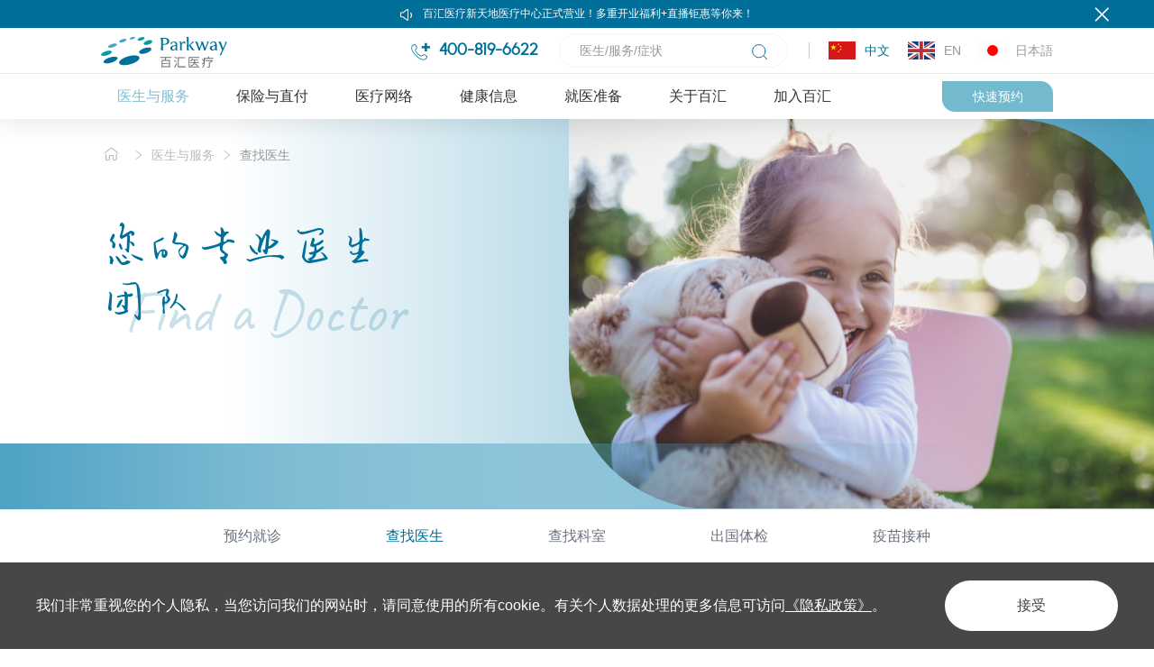

--- FILE ---
content_type: text/html; charset=utf-8
request_url: https://www.parkwaychina.com/medical-teams
body_size: 20804
content:
<!DOCTYPE html>
<html lang="zh-CN" >

<head>
    <meta charset="UTF-8">
    <meta http-equiv="X-UA-Compatible" content="IE=edge" />
    <meta name="author" content="上海雍熙信息技术有限公司提供技术支持,https://www.yongsy.com" />
    <meta name="viewport" content="width=device-width, initial-scale=1.0, maximum-scale=1.0, user-scalable=no" />
    <meta name="format-detection" content="telephone=no, email=no" />
    <meta name="renderer" content="webkit">
    <meta name="description" content="百汇医疗上海高端医院由近100位有国际医疗背景的组成的医疗团队，科室涵盖全科、儿科、妇科、骨科、皮肤科、皮肤美容科、眼科等多个科室，“每一个科室都是医院的品牌、每一个医生都是医院的名片、每一个病种都是医院的精品”，为患者不断提供价值服务。" />
    <meta name="keywords" content="上海高端医院,上海私立医院,骨科康复医院,国际医疗" />
    <title>查找医生_上海高端私立医院_上海高端体检中心_国际医疗 - 百汇parkway</title>
    <!-- public start -->
    <link href="/Public/Cn/fonts/iconfont/iconfont.css" type="text/css" rel="stylesheet" />
    <link href="/Public/Cn/css/bootstrap.min-v3.3.5.css" type="text/css" rel="stylesheet" />
    <link href="/Public/Cn/css/base-v2.0.css" type="text/css" rel="stylesheet" />
    <link href="/Public/Cn/css/slick.css" type="text/css" rel="stylesheet" />
    <link href="/Public/Cn/css/slick-theme.css" type="text/css" rel="stylesheet" />
    <link href="/Public/Cn/css/animate.min.css" type="text/css" rel="stylesheet" />
    <link href="/Public/Cn/css/jquery.mCustomScrollbar.min.css" type="text/css" rel="stylesheet">
    <link href="/Public/Cn/css/main.css" type="text/css" rel="stylesheet" />
    <link href="/Public/Cn/css/media.css" type="text/css" rel="stylesheet" />
    <script src="/Public/Cn/js/jquery-3.6.0.min.js"></script>
    <!-- public end -->
    <!-- Google Tag Manager -->
<script>(function(w,d,s,l,i){w[l]=w[l]||[];w[l].push({'gtm.start':
new Date().getTime(),event:'gtm.js'});var f=d.getElementsByTagName(s)[0],
j=d.createElement(s),dl=l!='dataLayer'?'&l='+l:'';j.async=true;j.src=
'https://www.googletagmanager.com/gtm.js?id='+i+dl;f.parentNode.insertBefore(j,f);
})(window,document,'script','dataLayer','GTM-TVMHBDN');</script>
<!-- End Google Tag Manager -->    <link rel="stylesheet" href="/Public/Cn/css/swiper.min.css">
    <script>
var _hmt = _hmt || [];
(function() {
  var hm = document.createElement("script");
  hm.src = "https://hm.baidu.com/hm.js?2dd7e7c3af2ddde09c44a91b763b01d4";
  var s = document.getElementsByTagName("script")[0]; 
  s.parentNode.insertBefore(hm, s);
})();
</script>
<!-- Global site tag (gtag.js) - Google Analytics -->
<script async src="https://www.googletagmanager.com/gtag/js?id=G-X3JWHJN9H3"></script>
<script>
  window.dataLayer = window.dataLayer || [];
  function gtag(){dataLayer.push(arguments);}
  gtag('js', new Date());

  gtag('config', 'G-X3JWHJN9H3');
</script>

</head><body>
    <!-- Google Tag Manager (noscript) -->
<noscript><iframe src="https://www.googletagmanager.com/ns.html?id=GTM-TVMHBDN"
height="0" width="0" style="display:none;visibility:hidden"></iframe></noscript>
<!-- End Google Tag Manager (noscript) -->    <div class="ys_page_wrap">
        <!-- 顶部导航 -->
        <link href="/Public/Cn/cookie/css/privacy.css" type="text/css" rel="stylesheet"/>
<div class="privacy_modal" id="privacy_modal">
    <div class="privacy_modal_container">
            <p>我们非常重视您的个人隐私，当您访问我们的网站时，请同意使用的所有cookie。有关个人数据处理的更多信息可访问<a href="/privacy" target="_blank">《隐私政策》</a>。</p>        <button onclick="setCook('/Cn')">接受</button>
    </div>
</div>
<script>
    function setCook(lang){
        setcookies('is_lang',1,30);
        document.getElementById('privacy_modal').style.display="none";
    }
    is_ck();
    function is_ck(){
        var ck = getCookies('is_lang');
        if(ck){
            document.getElementById('privacy_modal').style.display="none";
        }
    }
    function setcookies(key,value,day){
        var cookie=key+'='+encodeURIComponent(value);
        if(day>0){
             var date=new Date();
             date.setDate(date.getDate()+day);
             cookie+=';path=/;expires='+date;
        }
        document.cookie=cookie;
    }
    //读取cookies 
    function getCookies(name) {
        var arr, reg = new RegExp("(^| )" + name + "=([^;]*)(;|$)");
        if (arr = document.cookie.match(reg))
            return unescape(arr[2]);
        else
            return null;
    }
</script><header class="ys_header">
    <!-- pc顶部导航 -->
    <div class="ys_hd_pc">
        <div class="l_pc_head">
            <div class="l_annunciate">
                <div class="l_annun_icon">
                    <img src="/Public/Cn/images/com_icon1.svg" alt="">
                </div>
                <div class="l_annun_world">
                    <a href="/news/1141.html">
                    <p>百汇医疗新天地医疗中心正式营业！多重开业福利+直播钜惠等你来！</p>
                    </a>
                </div>
                <div class="l_annunbtn">
                    <i class="iconfont icon-close"></i>
                </div>
            </div>            <div class="l_pchdtp">
                <div class="ys_cont1400">
                    <div class="l_pchdtpnr clearfix">
                        <div class="l_pchdtple clearfix fl">
                            <div class="l_pclogo fl">
                                                                                                     <a href="/">
                                        <div class="ys_imgbox_cover">
                                            <img src="/Public/Uploads/uploadfile/images/20220208/com_logo.svg" alt="com_logo.svg"
                                                 class="l_hover_before">
                                            <img src="/Public/Uploads/uploadfile/images/20220208/com_logo2.svg" alt="com_logo2.svg"
                                                 class="l_hover_after">
                                        </div>
                                    </a>                                
                            </div>
                            <!-- <div class="l_pchdwz fl">
                                <p>优质的医疗保健服务</p><p>温润友善的全面关怀</p>                            </div> -->
                        </div>
                        <div class="l_pchdtpri clearfix fr">
                            <div class="l_pchdphone fl">
                                <a href="tel:400-819-6622" class="clearfix">
                                    <div class="l_phoneic fl">
                                        <img src="/Public/Cn/images/com_icon2.svg" alt="">
                                    </div>
                                    <div class="l_phonewz fl">
                                        <p>400-819-6622</p>
                                    </div>
                                </a>
                            </div>
                            <!-- <div class="l_subscribe fl">
                                <div class="l_subscribes clearfix">
                                    <div class="l_subs_icon fl">
                                        <img src="/Public/Uploads/uploadfile/images/20220208/subicon.svg" alt="subicon.svg">
                                    </div>
                                    <div class="l_subswz fl">
                                        <p>小程序预约：</p>
                                    </div>
                                </div>
                                <div class="l_subimg">
                                    <img src="/Public/Uploads/uploadfile/images/20220208/code.jpg" alt="code.jpg">
                                </div>
                            </div> -->
                            <div class="l_search clearfix fl">
                                <div class="l_search_input fl">
                                    <input type="text" id="keywords" placeholder="医生/服务/症状">
                                    <div class="l_search_icon" onclick="search()">
                                        <img src="/Public/Cn/images/com_icon3.svg" alt="">
                                    </div>
                                </div>
                            </div>
                            <div class="l_language fl">
                                <div class="l_languages">
                                    <ul class="head-lan">
                                        <li class="head-lan-item on">
                                            <a href="/" class="head-lan-item-link">
                                                <div class="ys_imgbox_cover hlil-icon">
                                                    <img src="/Public/Cn/images/0guo.png" alt="">
                                                    <img src="/Public/Uploads/uploadfile/images/20240913/a2_logo01.svg" alt="a2_logo01.svg">
                                                </div>
                                                <div class="hlil-font">中文</div>
                                            </a>
                                        </li><li class="head-lan-item ">
                                            <a href="https://www.parkwaychina.com/en" class="head-lan-item-link">
                                                <div class="ys_imgbox_cover hlil-icon">
                                                    <img src="/Public/Cn/images/0guo.png" alt="">
                                                    <img src="/Public/Uploads/uploadfile/images/20240913/a2_logo02.svg" alt="a2_logo02.svg">
                                                </div>
                                                <div class="hlil-font">EN</div>
                                            </a>
                                        </li><li class="head-lan-item ">
                                            <a href="https://www.parkwaychina.com/jpn" class="head-lan-item-link">
                                                <div class="ys_imgbox_cover hlil-icon">
                                                    <img src="/Public/Cn/images/0guo.png" alt="">
                                                    <img src="/Public/Uploads/uploadfile/images/20240913/a2_logo03.svg" alt="a2_logo03.svg">
                                                </div>
                                                <div class="hlil-font">日本語</div>
                                            </a>
                                        </li>                                    </ul>
                                    <!-- <div class="l_langtp">
                                        <div class="l_langtps clearfix">
                                            <div class="l_langu_icon fl">
                                                <img src="/Public/Cn/images/com_icon4.svg" alt="">
                                            </div>
                                            <div class="l_languwz fl">
                                                <p>语言切换</p>
                                                <img src="/Public/Cn/images/xl_icon1.svg" alt="">
                                            </div>
                                        </div>
                                    </div>
                                    <div class="l_langbt">
                                        <ul class="l_langbtul">
                                            <li class="l_langbtli">
                                                <a href="/">中文</a>
                                            </li><li class="l_langbtli">
                                                <a href="https://www.parkwaychina.com/en">EN</a>
                                            </li><li class="l_langbtli">
                                                <a href="https://www.parkwaychina.com/jpn">日本語</a>
                                            </li>                                        </ul>
                                    </div> -->
                                </div>
                            </div>
                        </div>
                    </div>
                </div>
            </div>
            <div class="l_pchdbt">
                <div class="ys_cont1400">
                    <ul class="head-nav">
                        <li class="head-nav-nub yxnav_active1" style="--color1: #81BED3;">
                            <a href="/make-an-appointment" class="head-nav-nub-first">医生与服务</a>
                            <ul class="head-nav-nub-second head-nav-nub-second1">
                                        <li class="hnns-item ">
                                            <a href="/make-an-appointment" class="hnns-item-link">预约就诊</a>
                                                                                    </li><li class="hnns-item yxnav_active2">
                                            <a href="/medical-teams" class="hnns-item-link">查找医生</a>
                                                                                    </li><li class="hnns-item ">
                                            <a href="/medical-specialties" class="hnns-item-link">查找科室</a>
                                            <div class="hnns-item-third">
                                                <ul class="hnns-item-third-add">
                                                    <li class="hnns-item-third-nub ">
                                                        <a href="/medical-specialties-11" class="hnns-itn-link">全科</a>
                                                    </li><li class="hnns-item-third-nub ">
                                                        <a href="/medical-specialties-1" class="hnns-itn-link">超声科</a>
                                                    </li><li class="hnns-item-third-nub ">
                                                        <a href="/medical-specialties-3" class="hnns-itn-link">耳鼻咽喉科</a>
                                                    </li><li class="hnns-item-third-nub ">
                                                        <a href="/medical-specialties-2" class="hnns-itn-link">儿科</a>
                                                    </li><li class="hnns-item-third-nub ">
                                                        <a href="/medical-specialties-6" class="hnns-itn-link">放射科</a>
                                                    </li><li class="hnns-item-third-nub ">
                                                        <a href="/medical-specialties-4" class="hnns-itn-link">妇科</a>
                                                    </li><li class="hnns-item-third-nub ">
                                                        <a href="/medical-specialties-5" class="hnns-itn-link">骨科<span>特色专科</span></a>
                                                    </li><li class="hnns-item-third-nub ">
                                                        <a href="/medical-specialties-7" class="hnns-itn-link">精神科精神卫生</a>
                                                    </li><li class="hnns-item-third-nub ">
                                                        <a href="/medical-specialties-22" class="hnns-itn-link">康复医学</a>
                                                    </li><li class="hnns-item-third-nub ">
                                                        <a href="/medical-specialties-14" class="hnns-itn-link">口腔科</a>
                                                    </li><li class="hnns-item-third-nub ">
                                                        <a href="/medical-specialties-25" class="hnns-itn-link">麻醉科</a>
                                                    </li><li class="hnns-item-third-nub ">
                                                        <a href="/medical-specialties-24" class="hnns-itn-link">美容外科<span>特色专科</span></a>
                                                    </li><li class="hnns-item-third-nub ">
                                                        <a href="/medical-specialties-8" class="hnns-itn-link">泌尿科</a>
                                                    </li><li class="hnns-item-third-nub ">
                                                        <a href="/medical-specialties-9" class="hnns-itn-link">内科</a>
                                                    </li><li class="hnns-item-third-nub ">
                                                        <a href="/medical-specialties-12" class="hnns-itn-link">美容皮肤科</a>
                                                    </li><li class="hnns-item-third-nub ">
                                                        <a href="/medical-specialties-10" class="hnns-itn-link">皮肤科</a>
                                                    </li><li class="hnns-item-third-nub ">
                                                        <a href="/medical-specialties-23" class="hnns-itn-link">物理治疗</a>
                                                    </li><li class="hnns-item-third-nub ">
                                                        <a href="/medical-specialties-13" class="hnns-itn-link">外科</a>
                                                    </li><li class="hnns-item-third-nub ">
                                                        <a href="/medical-specialties-28" class="hnns-itn-link">胸外科</a>
                                                    </li><li class="hnns-item-third-nub ">
                                                        <a href="/medical-specialties-27" class="hnns-itn-link">心理健康服务</a>
                                                    </li><li class="hnns-item-third-nub ">
                                                        <a href="/medical-specialties-17" class="hnns-itn-link">消化内科</a>
                                                    </li><li class="hnns-item-third-nub ">
                                                        <a href="/medical-specialties-16" class="hnns-itn-link">心血管内科</a>
                                                    </li><li class="hnns-item-third-nub ">
                                                        <a href="/medical-specialties-15" class="hnns-itn-link">眼科</a>
                                                    </li><li class="hnns-item-third-nub ">
                                                        <a href="/medical-specialties-19" class="hnns-itn-link">整形外科</a>
                                                    </li><li class="hnns-item-third-nub ">
                                                        <a href="/medical-specialties-18" class="hnns-itn-link">中医科</a>
                                                    </li>                                                </ul>
                                            </div>                                        </li><li class="hnns-item ">
                                            <a href="/physical-examination-abroad" class="hnns-item-link">出国体检</a>
                                                                                    </li><li class="hnns-item ">
                                            <a href="/vaccination" class="hnns-item-link">疫苗接种</a>
                                                                                    </li>                                    </ul>                                                                                        </li>
                        </if><li class="head-nav-nub " style="--color1: #768DD0;">
                            <a href="/insurance-direct-pay" class="head-nav-nub-first">保险与直付</a>
                                                    </li>
                        </if><li class="head-nav-nub " style="--color1: #ECAB4F;">
                            <a href="/explore-hospital-and-clinics" class="head-nav-nub-first">医疗网络</a>
                                                            <ul class="head-nav-nub-second head-nav-nub-second1">
                                        <li class="hnns-item ">
                                            <a href="/explore-hospital-and-clinics-1" class="hnns-item-link">上海百汇医院（医保定点）</a>
                                        </li><li class="hnns-item ">
                                            <a href="/explore-hospital-and-clinics-12" class="hnns-item-link">百汇医疗新天地医疗中心</a>
                                        </li><li class="hnns-item ">
                                            <a href="/explore-hospital-and-clinics-5" class="hnns-item-link">百汇医疗（浦东碧云）</a>
                                        </li><li class="hnns-item ">
                                            <a href="/explore-hospital-and-clinics-6" class="hnns-item-link">百汇医疗（长宁古北）</a>
                                        </li>                                    </ul>                                                        </li>
                        </if><li class="head-nav-nub " style="--color1: #A8B951;">
                            <a href="/new-video" class="head-nav-nub-first">健康信息</a>
                                                                                            <div class="head-nav-nub-second head-nav-nub-second2">
                                        <div class="hnns2-wai">
                                            <ul class="hnns2-inof">
                                                <li class="hnns-item " data-num="0">
                                                    <a href="/new-video" class="hnns-item-link">医生讲堂</a>
                                                </li><li class="hnns-item " data-num="1">
                                                    <a href="/news" class="hnns-item-link">新闻资讯</a>
                                                </li><li class="hnns-item " data-num="2">
                                                    <a href="/health-info" class="hnns-item-link">科普信息</a>
                                                </li>                                            </ul>
                                            <ul class="hnns2-right">
                                                <li class="hnns2-right-item " data-num="0">
                                                    <a href="/new-video/1170.html" class="hnns2-right-item-link">
                                                        <div class="ys_imgbox_cover hnns2-ril-img">
                                                            <img src="/Public/Cn/images/0a1_head1.png" alt="">
                                                            <img src="/Public/Uploads/uploadfile/images/20260104/lili.jpg" alt="上海高端医疗机构_李莉皮肤科医生">
                                                        </div>
                                                        <div class="hnns2-ril-date">2026-01-04</div>
                                                        <div class="hnns2-ril-font">干痒难耐？秋冬皮肤管理的关键都在这里</div>
                                                    </a>
                                                </li><li class="hnns2-right-item " data-num="1">
                                                    <a href="/news/1176.html" class="hnns2-right-item-link">
                                                        <div class="ys_imgbox_cover hnns2-ril-img">
                                                            <img src="/Public/Cn/images/0a1_head1.png" alt="">
                                                            <img src="/Public/Uploads/uploadfile/images/20260119/baihuiyiliaochangninggubeimenzhenbu-fengmian.jpg" alt="百汇医疗（长宁古北）门诊部">
                                                        </div>
                                                        <div class="hnns2-ril-date">2026-01-16</div>
                                                        <div class="hnns2-ril-font">家门口的国际医疗！百汇医疗（长宁古北）门诊部盛大开业</div>
                                                    </a>
                                                </li><li class="hnns2-right-item " data-num="2">
                                                    <a href="/health-info/1178.html" class="hnns2-right-item-link">
                                                        <div class="ys_imgbox_cover hnns2-ril-img">
                                                            <img src="/Public/Cn/images/0a1_head1.png" alt="">
                                                            <img src="/Public/Uploads/uploadfile/images/20260119/zhibeizonghezheng-fengmian.jpg" alt="直背综合征-百汇">
                                                        </div>
                                                        <div class="hnns2-ril-date">2026-01-19</div>
                                                        <div class="hnns2-ril-font">百汇医疗新天地医疗中心：喘不上气？有没有可能是胸椎的“警报”</div>
                                                    </a>
                                                </li>                                            </ul>
                                        </div>
                                    </div>                        </li>
                        </if><li class="head-nav-nub " style="--color1: #EDBABC;">
                            <a href="/pricing" class="head-nav-nub-first">就医准备</a>
                                                            <ul class="head-nav-nub-second head-nav-nub-second1">
                                        <li class="hnns-item ">
                                            <a href="/pricing" class="hnns-item-link">价格</a>
                                        </li><li class="hnns-item ">
                                            <a href="/facilities-services" class="hnns-item-link">设施与服务</a>
                                        </li><li class="hnns-item ">
                                            <a href="/admission-guidelines" class="hnns-item-link">入院指南</a>
                                        </li><li class="hnns-item ">
                                            <a href="/traffic-guide" class="hnns-item-link">交通指南</a>
                                        </li><li class="hnns-item ">
                                            <a href="/cost-management" class="hnns-item-link">费用管理</a>
                                        </li><li class="hnns-item ">
                                            <a href="/common-problem" class="hnns-item-link">常见问题</a>
                                        </li><li class="hnns-item ">
                                            <a href="/contact-us" class="hnns-item-link">联系我们</a>
                                        </li>                                    </ul>                                                        </li>
                        </if><li class="head-nav-nub " style="--color1: #E7745B;">
                            <a href="/about-parkway" class="head-nav-nub-first">关于百汇</a>
                                                            <ul class="head-nav-nub-second head-nav-nub-second1">
                                        <li class="hnns-item ">
                                            <a href="/about-parkway?tp=1" class="hnns-item-link">我们是谁</a>
                                        </li><li class="hnns-item ">
                                            <a href="/about-parkway?tp=2" class="hnns-item-link">我们的价值观</a>
                                        </li><li class="hnns-item ">
                                            <a href="/about-parkway?tp=3" class="hnns-item-link">我们的承诺</a>
                                        </li>                                    </ul>                                                        </li>
                        </if><li class="head-nav-nub " style="--color1: #9473A5;">
                            <a href="https://app.mokahr.com/m/social-recruitment/parkway/142499?locale=zh-CN " class="head-nav-nub-first">加入百汇</a>
                                                    </li>
                        </if>                    </ul>
                    <div class="l_subscribe">
                        <div class="l_subscribes">
                            <div class="l_subswz">
                                <p>快速预约</p>
                            </div>
                        </div>
                        <div class="l_subimg">
                            <div class="head-crysub">
                                <div class="head-sub">
                                    <img src="/Public/Uploads/uploadfile/images/20220208/code.jpg" alt="code.jpg">
                                    <div class="head-sub-font">小程序预约</div>
                                </div>
                                <ul class="head-crysub-right">
                                    <li class="head-crysub-right-nub">
                                        <a href="tel:400-819-6622" class="hcrn-link">
                                            <div class="ys_imgbox_cover hcrn-link-icon">
                                                <img src="/Public/Cn/images/0square.png" alt="">
                                                <img src="/Public/Cn/images/0head1.svg" alt="">
                                            </div>
                                            <div class="hcrn-link-text">
                                                <span>400-819-6622</span>
                                            </div>
                                        </a>
                                    </li>
                                    <li class="head-crysub-right-nub">
                                        <a href="/online-booking" target="_self" class="hcrn-link">
                                            <div class="ys_imgbox_cover hcrn-link-icon">
                                                <img src="/Public/Cn/images/0square.png" alt="">
                                                <img src="/Public/Uploads/uploadfile/images/20240913/0head2.svg" alt="0head2.svg">
                                            </div>
                                            <div class="hcrn-link-text">填写表单预约咨询</div>
                                            <div class="ys_imgbox_cover hcrn-link-jian">
                                                <img src="/Public/Cn/images/0head_jian1.svg" alt="">
                                                <img src="/Public/Cn/images/0head_jian2.svg" alt="">
                                            </div>
                                        </a>
                                    </li><li class="head-crysub-right-nub">
                                        <a href="/explore-hospital-and-clinics" target="_self" class="hcrn-link">
                                            <div class="ys_imgbox_cover hcrn-link-icon">
                                                <img src="/Public/Cn/images/0square.png" alt="">
                                                <img src="/Public/Uploads/uploadfile/images/20240913/0head3.svg" alt="0head3.svg">
                                            </div>
                                            <div class="hcrn-link-text">搜索院区</div>
                                            <div class="ys_imgbox_cover hcrn-link-jian">
                                                <img src="/Public/Cn/images/0head_jian1.svg" alt="">
                                                <img src="/Public/Cn/images/0head_jian2.svg" alt="">
                                            </div>
                                        </a>
                                    </li><li class="head-crysub-right-nub">
                                        <a href="/medical-teams" target="_self" class="hcrn-link">
                                            <div class="ys_imgbox_cover hcrn-link-icon">
                                                <img src="/Public/Cn/images/0square.png" alt="">
                                                <img src="/Public/Uploads/uploadfile/images/20240913/0head4.svg" alt="0head4.svg">
                                            </div>
                                            <div class="hcrn-link-text">搜索医生</div>
                                            <div class="ys_imgbox_cover hcrn-link-jian">
                                                <img src="/Public/Cn/images/0head_jian1.svg" alt="">
                                                <img src="/Public/Cn/images/0head_jian2.svg" alt="">
                                            </div>
                                        </a>
                                    </li><li class="head-crysub-right-nub">
                                        <a href="/physical-examination-abroad" target="_self" class="hcrn-link">
                                            <div class="ys_imgbox_cover hcrn-link-icon">
                                                <img src="/Public/Cn/images/0square.png" alt="">
                                                <img src="/Public/Uploads/uploadfile/images/20240913/0head5.svg" alt="0head5.svg">
                                            </div>
                                            <div class="hcrn-link-text">签证及留学体检</div>
                                            <div class="ys_imgbox_cover hcrn-link-jian">
                                                <img src="/Public/Cn/images/0head_jian1.svg" alt="">
                                                <img src="/Public/Cn/images/0head_jian2.svg" alt="">
                                            </div>
                                        </a>
                                    </li>                                </ul>
                            </div>
                        </div>
                    </div> 
                </div>
                <!-- <div class="l_pchdbtnr ys_cont1200 clearfix">
                    <div class="l_pchdnav clearfix">
                        <div class="l_navli l_navli1 fl">
                            <a href="https://app.mokahr.com/m/social-recruitment/parkway/142499?locale=zh-CN " class="l_navlia1"
                               target="_blank">医生与服务</a>
                            <div class="l_navxl">
                                <div class="l_navxlli">
                                    <a href="" target="">预约就诊</a>
                                </div>
                            </div>
                        </div>
                    </div>
                </div> -->
            </div>
            <!-- 备份- start -->
            <div class="l_pchdbt" style="display: none;">
                <div class="l_pchdbtnr ys_cont1200 clearfix">
                    <div class="l_pchdnav clearfix">
                        <div class="l_navli l_navli1 yxnav_active1 fl">
                                    <a href="/make-an-appointment" class="l_navlia1"
                                       target="_self">医生与服务</a>
                                    <!-- 二级下拉 -->
                                    <div class="l_navxl">
                                            <div class="l_navxlli ">
                                                    <a href="/make-an-appointment" target="_self">预约就诊</a>
                                                </div><div class="l_navxlli yxnav_active2">
                                                    <a href="/medical-teams" target="_self">查找医生</a>
                                                </div><div class="l_navxlli ">
                                                    <a href="/medical-specialties" target="_self">查找科室</a>
                                                </div><div class="l_navxlli ">
                                                    <a href="/physical-examination-abroad" target="_self">出国体检</a>
                                                </div><div class="l_navxlli ">
                                                    <a href="/vaccination" target="_self">疫苗接种</a>
                                                </div>                                        </div>                                </div>
                                <div class="l_navli l_navli2  fl">
                                    <a href="/insurance-direct-pay" class="l_navlia1"
                                       target="_self">保险与直付</a>
                                    <!-- 二级下拉 -->
                                                                    </div>
                                                                <div class="l_navli l_navli3  fl">
                                    <a href="/explore-hospital-and-clinics" class="l_navlia1"
                                       target="_self">医疗网络</a>
                                    <!-- 二级下拉 -->
                                    <div class="l_navxl2">
                                        <div class="l_navxl2s clearfix">
                                            <div class="l_navxlle fl">
                                                <a href="/explore-hospital-and-clinics-1">
                                                    <div class="l_navxl_tit l_title1">
                                                        <h6><span>上海百汇医院（医保定点）</span></h6>
                                                    </div>
                                                    <div class="l_navxladd">
                                                        <img src="/Public/Cn/images/add.svg" alt="">
                                                        <p>上海市闵行区季乐路1172号</p>
                                                    </div>
                                                    <div class="l_navxlword l_pagr1">
                                                        <p>上海百汇医院是由IHH医疗集团、上海虹信医疗投资控股以及泰康保险集团共同出资建设的一所综合医院，坐落于国务院批复的国际虹桥枢纽核心位置的新虹桥医学园区季乐路1172号，总投资16.1亿元人民币，总建筑面积约84,400平方米，可设置450张床位。</p>                                                    </div>
                                                </a>
                                                <!-- <div class="l_navxl_more">
                                                    <a href="/explore-hospital-and-clinics" class="clearfix">
                                                        <div class="l_morep fl">
                                                            <p>查看更多</p>
                                                        </div>
                                                        <div class="l_more_icon fl">
                                                            <img src="/Public/Cn/images/com_arrow2.svg" alt="">
                                                        </div>
                                                    </a>
                                                </div> -->
                                            </div>
                                            <div class="l_navxlri fl">
                                                <div class="l_navxlriul clearfix">
                                                    <div class="l_navxlrili fl ">
                                                                                                                       <a href="/explore-hospital-and-clinics-12">                                                            <div class="l_navxl_add">
                                                                <p><span>百汇医疗新天地医疗中心</span> </p>
                                                            </div>
                                                            <div class="l_navxl_phone clearfix">
                                                                <!-- <a href="tel:400 819 6622" class="clearfix"> -->
                                                                    <div class="l_navxl_phic fl">
                                                                        <img src="/Public/Cn/images/add.svg" alt="">
                                                                    </div>
                                                                    <div class="l_navxl_phwz fl">
                                                                        <p>门诊与手术：<br/>上海黄浦区淮海中路138号上海广场三楼(导航至上海广场东门，直梯近龙门路)<br/>健康管理与出国体检中心：<br/>上海市黄浦区淮海中路138号上海广场写字楼302室(直梯近普安路)</p>
                                                                    </div>
                                                                <!-- </a> -->
                                                            </div>
                                                        </a>
                                                    </div><div class="l_navxlrili fl ">
                                                                                                                       <a href="/explore-hospital-and-clinics-5">                                                            <div class="l_navxl_add">
                                                                <p><span>百汇医疗（浦东碧云）</span> </p>
                                                            </div>
                                                            <div class="l_navxl_phone clearfix">
                                                                <!-- <a href="tel:021 5031 4656" class="clearfix"> -->
                                                                    <div class="l_navxl_phic fl">
                                                                        <img src="/Public/Cn/images/add.svg" alt="">
                                                                    </div>
                                                                    <div class="l_navxl_phwz fl">
                                                                        <p>上海市浦东新区金桥碧云路997号</p>
                                                                    </div>
                                                                <!-- </a> -->
                                                            </div>
                                                        </a>
                                                    </div>                                                </div><div class="l_navxlriul clearfix">
                                                    <div class="l_navxlrili fl ">
                                                                                                                       <a href="/explore-hospital-and-clinics-6">                                                            <div class="l_navxl_add">
                                                                <p><span>百汇医疗（长宁古北）</span> </p>
                                                            </div>
                                                            <div class="l_navxl_phone clearfix">
                                                                <!-- <a href="tel:021 6242 4244" class="clearfix"> -->
                                                                    <div class="l_navxl_phic fl">
                                                                        <img src="/Public/Cn/images/add.svg" alt="">
                                                                    </div>
                                                                    <div class="l_navxl_phwz fl">
                                                                        <p>上海市长宁区黄金城道776号2楼</p>
                                                                    </div>
                                                                <!-- </a> -->
                                                            </div>
                                                        </a>
                                                    </div>                                                </div>                                            </div>
                                        </div>
                                    </div>
                                </div><div class="l_navli l_navli4  fl">
                                    <a href="/new-video" class="l_navlia1"
                                       target="_self">健康信息</a>
                                    <!-- 二级下拉 -->
                                    <div class="l_navxl">
                                            <div class="l_navxlli ">
                                                    <a href="/new-video" target="_self">医生讲堂</a>
                                                </div><div class="l_navxlli ">
                                                    <a href="/news" target="_self">新闻资讯</a>
                                                </div><div class="l_navxlli ">
                                                    <a href="/health-info" target="_self">科普信息</a>
                                                </div>                                        </div>                                </div>
                                <div class="l_navli l_navli5  fl">
                                    <a href="/pricing" class="l_navlia1"
                                       target="_self">就医准备</a>
                                    <!-- 二级下拉 -->
                                    <div class="l_navxl">
                                            <div class="l_navxlli ">
                                                    <a href="/pricing" target="_self">价格</a>
                                                </div><div class="l_navxlli ">
                                                    <a href="/facilities-services" target="_self">设施与服务</a>
                                                </div><div class="l_navxlli ">
                                                    <a href="/admission-guidelines" target="_self">入院指南</a>
                                                </div><div class="l_navxlli ">
                                                    <a href="/traffic-guide" target="_self">交通指南</a>
                                                </div><div class="l_navxlli ">
                                                    <a href="/cost-management" target="_self">费用管理</a>
                                                </div><div class="l_navxlli ">
                                                    <a href="/common-problem" target="_self">常见问题</a>
                                                </div><div class="l_navxlli ">
                                                    <a href="/contact-us" target="_self">联系我们</a>
                                                </div>                                        </div>                                </div>
                                <div class="l_navli l_navli6  fl">
                                    <a href="/about-parkway" class="l_navlia1"
                                       target="_self">关于百汇</a>
                                    <!-- 二级下拉 -->
                                    <div class="l_navxl">
                                            <div class="l_navxlli ">
                                                    <a href="/about-parkway?tp=1" target="_self">我们是谁</a>
                                                </div><div class="l_navxlli ">
                                                    <a href="/about-parkway?tp=2" target="_self">我们的价值观</a>
                                                </div><div class="l_navxlli ">
                                                    <a href="/about-parkway?tp=3" target="_self">我们的承诺</a>
                                                </div>                                        </div>                                </div>
                                <div class="l_navli l_navli7  fl">
                                    <a href="https://app.mokahr.com/m/social-recruitment/parkway/142499?locale=zh-CN " class="l_navlia1"
                                       target="_blank">加入百汇</a>
                                    <!-- 二级下拉 -->
                                                                    </div>
                                                    </div>
                </div>
            </div>
            <!-- 备份-  -->
        </div>
    </div>
    <!-- ph顶部导航 -->
    <div class="ys_hd_ph">
        <nav class="ys_ph_navbar ys_ph_navbar1">
            <!-- 导航条 -->
            <div class="ys_phnav_header">
                <!-- logo -->
                <div class="ys_phnav_logo">
                    <a href="/">
                        <img src="/Public/Uploads/uploadfile/images/20220208/com_logo.svg" alt="com_logo.svg">
                    </a>
                </div>
                <!-- 右侧 -->
                <div class="ys_phnav_r clearfix">
                    <!-- 语言 -->
                    <div class="ys_phnav_language fl">
                        <div class="l_phnav_langtp">
                            <p>中</p>
                            <img src="/Public/Cn/images/xl_icon1.svg" alt="">
                        </div>
                        <div class="l_phnav_langbt">
                            <ul>
                                <li>
                                    <a href="/En">EN</a>
                                </li>
                                <li>
                                    <a href="/jpn">JPN</a>
                                </li>
                            </ul>
                        </div>
                    </div>
                    <!-- 菜单按钮 -->
                    <div class="ys_phnav_menubox fl">
                        <div class="ys_phnav_menubtn"><span></span></div>
                    </div>
                </div>
            </div>
            <!-- 下拉菜单 -->
            <div class="ys_phnav_menu">
                <!-- 导航 -->
                <div class="ys_phmenu_scroll">
                    <ul class="ys_ph_nav">
                        <li class="ys_phnav_haschild yxnav_active1">
                                <div class="ys_phnav_lisbox">
                                    <a href="/make-an-appointment" target="_self">医生与服务</a>
                                    <div class="ys_phnav_icon"></div>
                                </div>
                                <!-- 二级 -->
                                <ul>
                                    <li class=" ">
                                            <div class="ys_phnav_lisbox">
                                                <a href="/make-an-appointment" target="_self">预约就诊</a>
                                                <div class="ys_phnav_icon"></div>
                                            </div>
                                            <!-- 三级 -->
                                            <ul>
                                                                                            </ul>
                                        </li><li class=" yxnav_active2">
                                            <div class="ys_phnav_lisbox">
                                                <a href="/medical-teams" target="_self">查找医生</a>
                                                <div class="ys_phnav_icon"></div>
                                            </div>
                                            <!-- 三级 -->
                                            <ul>
                                                                                            </ul>
                                        </li><li class="ys_phnav_haschild ">
                                            <div class="ys_phnav_lisbox">
                                                <a href="/medical-specialties" target="_self">查找科室</a>
                                                <div class="ys_phnav_icon"></div>
                                            </div>
                                            <!-- 三级 -->
                                            <ul>
                                                <li class="">
                                                        <div class="ys_phnav_lisbox">
                                                            <a href="/medical-specialties-11" target="">全科</a>
                                                            <div class="ys_phnav_icon"></div>
                                                        </div>
                                                    </li><li class="">
                                                        <div class="ys_phnav_lisbox">
                                                            <a href="/medical-specialties-1" target="">超声科</a>
                                                            <div class="ys_phnav_icon"></div>
                                                        </div>
                                                    </li><li class="">
                                                        <div class="ys_phnav_lisbox">
                                                            <a href="/medical-specialties-3" target="">耳鼻咽喉科</a>
                                                            <div class="ys_phnav_icon"></div>
                                                        </div>
                                                    </li><li class="">
                                                        <div class="ys_phnav_lisbox">
                                                            <a href="/medical-specialties-2" target="">儿科</a>
                                                            <div class="ys_phnav_icon"></div>
                                                        </div>
                                                    </li><li class="">
                                                        <div class="ys_phnav_lisbox">
                                                            <a href="/medical-specialties-6" target="">放射科</a>
                                                            <div class="ys_phnav_icon"></div>
                                                        </div>
                                                    </li><li class="">
                                                        <div class="ys_phnav_lisbox">
                                                            <a href="/medical-specialties-4" target="">妇科</a>
                                                            <div class="ys_phnav_icon"></div>
                                                        </div>
                                                    </li><li class="">
                                                        <div class="ys_phnav_lisbox">
                                                            <a href="/medical-specialties-5" target="">骨科</a>
                                                            <div class="ys_phnav_icon"></div>
                                                        </div>
                                                    </li><li class="">
                                                        <div class="ys_phnav_lisbox">
                                                            <a href="/medical-specialties-7" target="">精神科精神卫生</a>
                                                            <div class="ys_phnav_icon"></div>
                                                        </div>
                                                    </li><li class="">
                                                        <div class="ys_phnav_lisbox">
                                                            <a href="/medical-specialties-22" target="">康复医学</a>
                                                            <div class="ys_phnav_icon"></div>
                                                        </div>
                                                    </li><li class="">
                                                        <div class="ys_phnav_lisbox">
                                                            <a href="/medical-specialties-14" target="">口腔科</a>
                                                            <div class="ys_phnav_icon"></div>
                                                        </div>
                                                    </li><li class="">
                                                        <div class="ys_phnav_lisbox">
                                                            <a href="/medical-specialties-25" target="">麻醉科</a>
                                                            <div class="ys_phnav_icon"></div>
                                                        </div>
                                                    </li><li class="">
                                                        <div class="ys_phnav_lisbox">
                                                            <a href="/medical-specialties-24" target="">美容外科</a>
                                                            <div class="ys_phnav_icon"></div>
                                                        </div>
                                                    </li><li class="">
                                                        <div class="ys_phnav_lisbox">
                                                            <a href="/medical-specialties-8" target="">泌尿科</a>
                                                            <div class="ys_phnav_icon"></div>
                                                        </div>
                                                    </li><li class="">
                                                        <div class="ys_phnav_lisbox">
                                                            <a href="/medical-specialties-9" target="">内科</a>
                                                            <div class="ys_phnav_icon"></div>
                                                        </div>
                                                    </li><li class="">
                                                        <div class="ys_phnav_lisbox">
                                                            <a href="/medical-specialties-12" target="">美容皮肤科</a>
                                                            <div class="ys_phnav_icon"></div>
                                                        </div>
                                                    </li><li class="">
                                                        <div class="ys_phnav_lisbox">
                                                            <a href="/medical-specialties-10" target="">皮肤科</a>
                                                            <div class="ys_phnav_icon"></div>
                                                        </div>
                                                    </li><li class="">
                                                        <div class="ys_phnav_lisbox">
                                                            <a href="/medical-specialties-23" target="">物理治疗</a>
                                                            <div class="ys_phnav_icon"></div>
                                                        </div>
                                                    </li><li class="">
                                                        <div class="ys_phnav_lisbox">
                                                            <a href="/medical-specialties-13" target="">外科</a>
                                                            <div class="ys_phnav_icon"></div>
                                                        </div>
                                                    </li><li class="">
                                                        <div class="ys_phnav_lisbox">
                                                            <a href="/medical-specialties-28" target="">胸外科</a>
                                                            <div class="ys_phnav_icon"></div>
                                                        </div>
                                                    </li><li class="">
                                                        <div class="ys_phnav_lisbox">
                                                            <a href="/medical-specialties-27" target="">心理健康服务</a>
                                                            <div class="ys_phnav_icon"></div>
                                                        </div>
                                                    </li><li class="">
                                                        <div class="ys_phnav_lisbox">
                                                            <a href="/medical-specialties-17" target="">消化内科</a>
                                                            <div class="ys_phnav_icon"></div>
                                                        </div>
                                                    </li><li class="">
                                                        <div class="ys_phnav_lisbox">
                                                            <a href="/medical-specialties-16" target="">心血管内科</a>
                                                            <div class="ys_phnav_icon"></div>
                                                        </div>
                                                    </li><li class="">
                                                        <div class="ys_phnav_lisbox">
                                                            <a href="/medical-specialties-15" target="">眼科</a>
                                                            <div class="ys_phnav_icon"></div>
                                                        </div>
                                                    </li><li class="">
                                                        <div class="ys_phnav_lisbox">
                                                            <a href="/medical-specialties-19" target="">整形外科</a>
                                                            <div class="ys_phnav_icon"></div>
                                                        </div>
                                                    </li><li class="">
                                                        <div class="ys_phnav_lisbox">
                                                            <a href="/medical-specialties-18" target="">中医科</a>
                                                            <div class="ys_phnav_icon"></div>
                                                        </div>
                                                    </li>                                            </ul>
                                        </li><li class=" ">
                                            <div class="ys_phnav_lisbox">
                                                <a href="/physical-examination-abroad" target="_self">出国体检</a>
                                                <div class="ys_phnav_icon"></div>
                                            </div>
                                            <!-- 三级 -->
                                            <ul>
                                                                                            </ul>
                                        </li><li class=" ">
                                            <div class="ys_phnav_lisbox">
                                                <a href="/vaccination" target="_self">疫苗接种</a>
                                                <div class="ys_phnav_icon"></div>
                                            </div>
                                            <!-- 三级 -->
                                            <ul>
                                                                                            </ul>
                                        </li>                                </ul>
                            </li><li class=" ">
                                <div class="ys_phnav_lisbox">
                                    <a href="/insurance-direct-pay" target="_self">保险与直付</a>
                                    <div class="ys_phnav_icon"></div>
                                </div>
                                <!-- 二级 -->
                                <ul>
                                                                    </ul>
                            </li><li class="ys_phnav_haschild ">
                                <div class="ys_phnav_lisbox">
                                    <a href="/explore-hospital-and-clinics" target="_self">医疗网络</a>
                                    <div class="ys_phnav_icon"></div>
                                </div>
                                <!-- 二级 -->
                                <ul>
                                    <li class=" ">
                                            <div class="ys_phnav_lisbox">
                                                <a href="/explore-hospital-and-clinics-1" target="">上海百汇医院（医保定点）</a>
                                                <div class="ys_phnav_icon"></div>
                                            </div>
                                            <!-- 三级 -->
                                            <ul>
                                                                                            </ul>
                                        </li><li class=" ">
                                            <div class="ys_phnav_lisbox">
                                                <a href="/explore-hospital-and-clinics-12" target="">百汇医疗新天地医疗中心</a>
                                                <div class="ys_phnav_icon"></div>
                                            </div>
                                            <!-- 三级 -->
                                            <ul>
                                                                                            </ul>
                                        </li><li class=" ">
                                            <div class="ys_phnav_lisbox">
                                                <a href="/explore-hospital-and-clinics-5" target="">百汇医疗（浦东碧云）</a>
                                                <div class="ys_phnav_icon"></div>
                                            </div>
                                            <!-- 三级 -->
                                            <ul>
                                                                                            </ul>
                                        </li><li class=" ">
                                            <div class="ys_phnav_lisbox">
                                                <a href="/explore-hospital-and-clinics-6" target="">百汇医疗（长宁古北）</a>
                                                <div class="ys_phnav_icon"></div>
                                            </div>
                                            <!-- 三级 -->
                                            <ul>
                                                                                            </ul>
                                        </li>                                </ul>
                            </li><li class="ys_phnav_haschild ">
                                <div class="ys_phnav_lisbox">
                                    <a href="/new-video" target="_self">健康信息</a>
                                    <div class="ys_phnav_icon"></div>
                                </div>
                                <!-- 二级 -->
                                <ul>
                                    <li class=" ">
                                            <div class="ys_phnav_lisbox">
                                                <a href="/new-video" target="_self">医生讲堂</a>
                                                <div class="ys_phnav_icon"></div>
                                            </div>
                                            <!-- 三级 -->
                                            <ul>
                                                                                            </ul>
                                        </li><li class=" ">
                                            <div class="ys_phnav_lisbox">
                                                <a href="/news" target="_self">新闻资讯</a>
                                                <div class="ys_phnav_icon"></div>
                                            </div>
                                            <!-- 三级 -->
                                            <ul>
                                                                                            </ul>
                                        </li><li class=" ">
                                            <div class="ys_phnav_lisbox">
                                                <a href="/health-info" target="_self">科普信息</a>
                                                <div class="ys_phnav_icon"></div>
                                            </div>
                                            <!-- 三级 -->
                                            <ul>
                                                                                            </ul>
                                        </li>                                </ul>
                            </li><li class="ys_phnav_haschild ">
                                <div class="ys_phnav_lisbox">
                                    <a href="/pricing" target="_self">就医准备</a>
                                    <div class="ys_phnav_icon"></div>
                                </div>
                                <!-- 二级 -->
                                <ul>
                                    <li class=" ">
                                            <div class="ys_phnav_lisbox">
                                                <a href="/pricing" target="_self">价格</a>
                                                <div class="ys_phnav_icon"></div>
                                            </div>
                                            <!-- 三级 -->
                                            <ul>
                                                                                            </ul>
                                        </li><li class=" ">
                                            <div class="ys_phnav_lisbox">
                                                <a href="/facilities-services" target="_self">设施与服务</a>
                                                <div class="ys_phnav_icon"></div>
                                            </div>
                                            <!-- 三级 -->
                                            <ul>
                                                                                            </ul>
                                        </li><li class=" ">
                                            <div class="ys_phnav_lisbox">
                                                <a href="/admission-guidelines" target="_self">入院指南</a>
                                                <div class="ys_phnav_icon"></div>
                                            </div>
                                            <!-- 三级 -->
                                            <ul>
                                                                                            </ul>
                                        </li><li class=" ">
                                            <div class="ys_phnav_lisbox">
                                                <a href="/traffic-guide" target="_self">交通指南</a>
                                                <div class="ys_phnav_icon"></div>
                                            </div>
                                            <!-- 三级 -->
                                            <ul>
                                                                                            </ul>
                                        </li><li class=" ">
                                            <div class="ys_phnav_lisbox">
                                                <a href="/cost-management" target="_self">费用管理</a>
                                                <div class="ys_phnav_icon"></div>
                                            </div>
                                            <!-- 三级 -->
                                            <ul>
                                                                                            </ul>
                                        </li><li class=" ">
                                            <div class="ys_phnav_lisbox">
                                                <a href="/common-problem" target="_self">常见问题</a>
                                                <div class="ys_phnav_icon"></div>
                                            </div>
                                            <!-- 三级 -->
                                            <ul>
                                                                                            </ul>
                                        </li><li class=" ">
                                            <div class="ys_phnav_lisbox">
                                                <a href="/contact-us" target="_self">联系我们</a>
                                                <div class="ys_phnav_icon"></div>
                                            </div>
                                            <!-- 三级 -->
                                            <ul>
                                                                                            </ul>
                                        </li>                                </ul>
                            </li><li class="ys_phnav_haschild ">
                                <div class="ys_phnav_lisbox">
                                    <a href="/about-parkway" target="_self">关于百汇</a>
                                    <div class="ys_phnav_icon"></div>
                                </div>
                                <!-- 二级 -->
                                <ul>
                                    <li class=" ">
                                            <div class="ys_phnav_lisbox">
                                                <a href="/about-parkway?tp=1" target="_self">我们是谁</a>
                                                <div class="ys_phnav_icon"></div>
                                            </div>
                                            <!-- 三级 -->
                                            <ul>
                                                                                            </ul>
                                        </li><li class=" ">
                                            <div class="ys_phnav_lisbox">
                                                <a href="/about-parkway?tp=2" target="_self">我们的价值观</a>
                                                <div class="ys_phnav_icon"></div>
                                            </div>
                                            <!-- 三级 -->
                                            <ul>
                                                                                            </ul>
                                        </li><li class=" ">
                                            <div class="ys_phnav_lisbox">
                                                <a href="/about-parkway?tp=3" target="_self">我们的承诺</a>
                                                <div class="ys_phnav_icon"></div>
                                            </div>
                                            <!-- 三级 -->
                                            <ul>
                                                                                            </ul>
                                        </li>                                </ul>
                            </li><li class=" ">
                                <div class="ys_phnav_lisbox">
                                    <a href="https://app.mokahr.com/m/social-recruitment/parkway/142499?locale=zh-CN " target="_blank">加入百汇</a>
                                    <div class="ys_phnav_icon"></div>
                                </div>
                                <!-- 二级 -->
                                <ul>
                                                                    </ul>
                            </li>                    </ul>
                </div>
                <!-- 搜索 -->
                <div class="ys_ph_search">
                    <div class="ys_phs_form">
                        <input type="text" placeholder="请输入关键词" id="phkeywords">
                        <i class="iconfont icon-search" onclick="phsearch()"></i>
                    </div>
                </div>
                <div class="l_pchdphone">
                    <a href="tel:400-819-6622" class="clearfix">
                        <div class="l_phoneic fl">
                            <img src="/Public/Cn/images/com_icon2.svg" alt="">
                        </div>
                        <div class="l_phonewz fl">
                            <p>400-819-6622</p>
                        </div>
                    </a>
                </div>
                <div class="l_subscribe">
                    <div class="l_subscribes clearfix">
                        <div class="l_subs_icon fl">
                            <img src="/Public/Uploads/uploadfile/images/20220208/subicon.svg" alt="subicon.svg">
                        </div>
                        <div class="l_subswz fl">
                            <p>小程序预约：</p>
                        </div>
                    </div>
                    <div class="l_subimg">
                        <img src="/Public/Uploads/uploadfile/images/20220208/code.jpg" alt="code.jpg">
                    </div>
                </div>
            </div>
        </nav>
    </div>
</header>        <!-- 主体内容 -->
        <main class="ys_main l_nymain l_b1page">
            <!-- page start -->
            <!-- banner区 -->
            <div class="l_nybans">
    <div class="l_nyban ys-nybanner" style="--bg1: #4EA2C3 ;">
        <div class="l_nybannr ys_cont1200">
            <div class="l_nybannrs clearfix">
                <div class="l_nybanle fl">
                    <!-- 面包屑 -->
                    <ul class="l_nybread clearfix">
    <li class="l_breadli fl">
        <a href="/">
            <img src="/Public/Cn/images/home.svg" alt="">
        </a>
    </li>
    <li class="l_breadli fl">
        <a href="/medical-teams"> 医生与服务</a>
    </li><li class="l_breadli fl">
        <a href="/medical-teams"> 查找医生</a>
    </li></ul>                    <div class="l_nybanwz">
                        <h1 class="yx_title1">
                            <span class="print print1" data-txt="您的专业医生&lt;br/&gt;团队"></span>
                        </h1>
                        <!-- data-txt做活 -->
                        <!-- 
                            B1预约就诊： Make An <br/> Appointment
                            B2出国体检: ImmigrationMedical <br/> Centre
                            B3推广套餐: Promotion <br/> Packages
                            B4疫苗接种: Vaccination
                            C1保险与直付: Insurance <br/> andDirect Billing
                            F1新闻资讯: News information
                            G1设施与服务banner: Facilities and <br/> services
                            H1医疗网络banner: Medical network
                         -->
                        <h2><span class="print print2" data-txt="Find a Doctor"></span></h2>
                    </div>
                </div>
                <div class="l_nybanri fr">
                    <div class="l_nybanimg">
                        <img src="/Public/Uploads/uploadfile/images/20240905/b8banph.jpg" alt="上海高端医院查找医生">
                    </div>
                </div>
            </div>
        </div>
    </div>
</div>            <div class="l_nymains">
                <div class="l_b1box1">
                    <div class="l_b1bx1tp">
                        <div class="l_b1bx1tps ys_cont1200">
                            <div class="l_b1bx1tabs">
                                <ul class="l_b1bx1tab clearfix">
                                    <!-- 选中添加on类名 -->
                                    <li class="l_b1bx1tbli  fl">
                                            <a href="/make-an-appointment">预约就诊 </a>
                                        </li><li class="l_b1bx1tbli on fl">
                                            <a href="/medical-teams">查找医生 </a>
                                        </li><li class="l_b1bx1tbli  fl">
                                            <a href="/medical-specialties">查找科室 </a>
                                        </li><li class="l_b1bx1tbli  fl">
                                            <a href="/physical-examination-abroad">出国体检 </a>
                                        </li><li class="l_b1bx1tbli  fl">
                                            <a href="/vaccination">疫苗接种 </a>
                                        </li>                                </ul>
                            </div>
                        </div>
                    </div>
                    <div class="l_b1bx1nr l_space1 clearfix ys_cont1200">
                        <div class="l_b1bx1le clearfix fl wow ys_fadeup1">
                            <div class="l_b1letit">
                                <h5 class="yx_title5">搜索您想查找的医生</h5>
                            </div>
                            <div class="l_b1bx1search clearfix">
                                <div class="l_b1serh_icon fl">
                                    <img src="/Public/Cn/images/b1_icon1.svg" alt="">
                                </div>
                                <div class="l_b1serh_input fl">
                                    <input type="text" name="keys" value="" id="kkkk" placeholder="请输入医生姓名">
                                    <input type="hidden" name="word" value="">
                                </div>
                            </div>
                            <div class="l_b1bx1find l_pagr1">
                                <p>根据姓氏首字母查找</p>
                            </div>
                            <ul class="l_b1bx1_letter clearfix">
                                <!-- 选中添加on类名 -->
                                <li class="l_b1letterli  fl" data-num="A">
                                    <a href="javascript:;">A</a>
                                </li>
                                <li class="l_b1letterli  fl" data-num="B">
                                    <a href="javascript:;">B</a>
                                </li>
                                <li class="l_b1letterli  fl" data-num="C">
                                    <a href="javascript:;">C</a>
                                </li>
                                <li class="l_b1letterli  fl" data-num="D">
                                    <a href="javascript:;">D</a>
                                </li>
                                <li class="l_b1letterli  fl" data-num="E">
                                    <a href="javascript:;">E</a>
                                </li>
                                <li class="l_b1letterli  fl" data-num="F">
                                    <a href="javascript:;">F</a>
                                </li>
                                <li class="l_b1letterli  fl" data-num="G">
                                    <a href="javascript:;">G</a>
                                </li>
                                <li class="l_b1letterli  fl" data-num="H">
                                    <a href="javascript:;">H</a>
                                </li>
                                <li class="l_b1letterli  fl" data-num="I">
                                    <a href="javascript:;">I</a>
                                </li>
                                <li class="l_b1letterli  fl" data-num="J">
                                    <a href="javascript:;">J</a>
                                </li>
                                <li class="l_b1letterli  fl" data-num="K">
                                    <a href="javascript:;">K</a>
                                </li>
                                <li class="l_b1letterli  fl" data-num="L">
                                    <a href="javascript:;">L</a>
                                </li>
                                <li class="l_b1letterli  fl" data-num="M">
                                    <a href="javascript:;">M</a>
                                </li>
                                <li class="l_b1letterli  fl" data-num="N">
                                    <a href="javascript:;">N</a>
                                </li>
                                <li class="l_b1letterli  fl" data-num="O">
                                    <a href="javascript:;">O</a>
                                </li>
                                <li class="l_b1letterli  fl" data-num="P">
                                    <a href="javascript:;">P</a>
                                </li>
                                <li class="l_b1letterli  fl" data-num="Q">
                                    <a href="javascript:;">Q</a>
                                </li>
                                <li class="l_b1letterli  fl" data-num="R">
                                    <a href="javascript:;">R</a>
                                </li>
                                <li class="l_b1letterli  fl" data-num="S">
                                    <a>S</a>
                                </li>
                                <li class="l_b1letterli  fl" data-num="T">
                                    <a href="javascript:;">T</a>
                                </li>
                                <li class="l_b1letterli  fl" data-num="U">
                                    <a href="javascript:;">U</a>
                                </li>
                                <li class="l_b1letterli  fl" data-num="V">
                                    <a href="javascript:;">V</a>
                                </li>
                                <li class="l_b1letterli  fl" data-num="W">
                                    <a href="javascript:;">W</a>
                                </li>
                                <li class="l_b1letterli  fl" data-num="X">
                                    <a href="javascript:;">X</a>
                                </li>
                                <li class="l_b1letterli  fl" data-num="Y">
                                    <a href="javascript:;">Y</a>
                                </li>
                                <li class="l_b1letterli  fl" data-num="Z">
                                    <a href="javascript:;">Z</a>
                                </li>
                            </ul>
                            <ul class="l_b1classify_list">
                                <li class="l_b1classify_li">
                                    <div class="l_rtvl_xlhd l_selects clearfix">
                                        <div class="mc_rtvl_inputbox fl">
                                            <span>根据院区查找</span>
                                        </div>
                                        <div class="l_select_xtbbox fr">
                                            <img src="/Public/Cn/images/xiala.svg" alt="">
                                        </div>
                                    </div>
                                    <div class="l_select_bd">
                                        <div class="l_xlscroll">
                                            <div class="l_sectli clearfix " data-type="four" data-id="1">
                                                <div class="l_sectli_input fl">
                                                    <img src="/Public/Cn/images/duihao.svg" alt="">
                                                </div>
                                                <div class="l_sectlip fl">
                                                    <p>上海百汇医院（医保定点）</p>
                                                </div>
                                            </div><div class="l_sectli clearfix " data-type="four" data-id="12">
                                                <div class="l_sectli_input fl">
                                                    <img src="/Public/Cn/images/duihao.svg" alt="">
                                                </div>
                                                <div class="l_sectlip fl">
                                                    <p>百汇医疗新天地医疗中心</p>
                                                </div>
                                            </div><div class="l_sectli clearfix " data-type="four" data-id="5">
                                                <div class="l_sectli_input fl">
                                                    <img src="/Public/Cn/images/duihao.svg" alt="">
                                                </div>
                                                <div class="l_sectlip fl">
                                                    <p>百汇医疗（浦东碧云）</p>
                                                </div>
                                            </div><div class="l_sectli clearfix " data-type="four" data-id="6">
                                                <div class="l_sectli_input fl">
                                                    <img src="/Public/Cn/images/duihao.svg" alt="">
                                                </div>
                                                <div class="l_sectlip fl">
                                                    <p>百汇医疗（长宁古北）</p>
                                                </div>
                                            </div>                                        </div>
                                    </div>
                                </li>
                                <li class="l_b1classify_li">
                                    <div class="l_rtvl_xlhd l_selects clearfix">
                                        <div class="mc_rtvl_inputbox fl">
                                            <span>根据诊疗科室查找</span>
                                        </div>
                                        <div class="l_select_xtbbox fr">
                                            <img src="/Public/Cn/images/xiala.svg" alt="">
                                        </div>
                                    </div>
                                    <div class="l_select_bd">
                                        <div class="l_xlscroll">
                                            <div class="l_sectli clearfix " data-type="five" data-id="1">
                                                <div class="l_sectli_input fl">
                                                    <img src="/Public/Cn/images/duihao.svg" alt="">
                                                </div>
                                                <div class="l_sectlip fl">
                                                    <p>超声科</p>
                                                </div>
                                            </div><div class="l_sectli clearfix " data-type="five" data-id="2">
                                                <div class="l_sectli_input fl">
                                                    <img src="/Public/Cn/images/duihao.svg" alt="">
                                                </div>
                                                <div class="l_sectlip fl">
                                                    <p>儿科</p>
                                                </div>
                                            </div><div class="l_sectli clearfix " data-type="five" data-id="3">
                                                <div class="l_sectli_input fl">
                                                    <img src="/Public/Cn/images/duihao.svg" alt="">
                                                </div>
                                                <div class="l_sectlip fl">
                                                    <p>耳鼻咽喉科</p>
                                                </div>
                                            </div><div class="l_sectli clearfix " data-type="five" data-id="6">
                                                <div class="l_sectli_input fl">
                                                    <img src="/Public/Cn/images/duihao.svg" alt="">
                                                </div>
                                                <div class="l_sectlip fl">
                                                    <p>放射科</p>
                                                </div>
                                            </div><div class="l_sectli clearfix " data-type="five" data-id="56">
                                                <div class="l_sectli_input fl">
                                                    <img src="/Public/Cn/images/duihao.svg" alt="">
                                                </div>
                                                <div class="l_sectlip fl">
                                                    <p>肺结节门诊</p>
                                                </div>
                                            </div><div class="l_sectli clearfix " data-type="five" data-id="4">
                                                <div class="l_sectli_input fl">
                                                    <img src="/Public/Cn/images/duihao.svg" alt="">
                                                </div>
                                                <div class="l_sectlip fl">
                                                    <p>妇科</p>
                                                </div>
                                            </div><div class="l_sectli clearfix " data-type="five" data-id="5">
                                                <div class="l_sectli_input fl">
                                                    <img src="/Public/Cn/images/duihao.svg" alt="">
                                                </div>
                                                <div class="l_sectlip fl">
                                                    <p>骨科</p>
                                                </div>
                                            </div><div class="l_sectli clearfix " data-type="five" data-id="7">
                                                <div class="l_sectli_input fl">
                                                    <img src="/Public/Cn/images/duihao.svg" alt="">
                                                </div>
                                                <div class="l_sectlip fl">
                                                    <p>精神科精神卫生</p>
                                                </div>
                                            </div><div class="l_sectli clearfix " data-type="five" data-id="22">
                                                <div class="l_sectli_input fl">
                                                    <img src="/Public/Cn/images/duihao.svg" alt="">
                                                </div>
                                                <div class="l_sectlip fl">
                                                    <p>康复医学</p>
                                                </div>
                                            </div><div class="l_sectli clearfix " data-type="five" data-id="14">
                                                <div class="l_sectli_input fl">
                                                    <img src="/Public/Cn/images/duihao.svg" alt="">
                                                </div>
                                                <div class="l_sectlip fl">
                                                    <p>口腔科</p>
                                                </div>
                                            </div><div class="l_sectli clearfix " data-type="five" data-id="25">
                                                <div class="l_sectli_input fl">
                                                    <img src="/Public/Cn/images/duihao.svg" alt="">
                                                </div>
                                                <div class="l_sectlip fl">
                                                    <p>麻醉科</p>
                                                </div>
                                            </div><div class="l_sectli clearfix " data-type="five" data-id="12">
                                                <div class="l_sectli_input fl">
                                                    <img src="/Public/Cn/images/duihao.svg" alt="">
                                                </div>
                                                <div class="l_sectlip fl">
                                                    <p>美容皮肤科</p>
                                                </div>
                                            </div><div class="l_sectli clearfix " data-type="five" data-id="24">
                                                <div class="l_sectli_input fl">
                                                    <img src="/Public/Cn/images/duihao.svg" alt="">
                                                </div>
                                                <div class="l_sectlip fl">
                                                    <p>美容外科</p>
                                                </div>
                                            </div><div class="l_sectli clearfix " data-type="five" data-id="8">
                                                <div class="l_sectli_input fl">
                                                    <img src="/Public/Cn/images/duihao.svg" alt="">
                                                </div>
                                                <div class="l_sectlip fl">
                                                    <p>泌尿科</p>
                                                </div>
                                            </div><div class="l_sectli clearfix " data-type="five" data-id="9">
                                                <div class="l_sectli_input fl">
                                                    <img src="/Public/Cn/images/duihao.svg" alt="">
                                                </div>
                                                <div class="l_sectlip fl">
                                                    <p>内科</p>
                                                </div>
                                            </div><div class="l_sectli clearfix " data-type="five" data-id="10">
                                                <div class="l_sectli_input fl">
                                                    <img src="/Public/Cn/images/duihao.svg" alt="">
                                                </div>
                                                <div class="l_sectlip fl">
                                                    <p>皮肤科</p>
                                                </div>
                                            </div><div class="l_sectli clearfix " data-type="five" data-id="11">
                                                <div class="l_sectli_input fl">
                                                    <img src="/Public/Cn/images/duihao.svg" alt="">
                                                </div>
                                                <div class="l_sectlip fl">
                                                    <p>全科</p>
                                                </div>
                                            </div><div class="l_sectli clearfix " data-type="five" data-id="13">
                                                <div class="l_sectli_input fl">
                                                    <img src="/Public/Cn/images/duihao.svg" alt="">
                                                </div>
                                                <div class="l_sectlip fl">
                                                    <p>外科</p>
                                                </div>
                                            </div><div class="l_sectli clearfix " data-type="five" data-id="23">
                                                <div class="l_sectli_input fl">
                                                    <img src="/Public/Cn/images/duihao.svg" alt="">
                                                </div>
                                                <div class="l_sectlip fl">
                                                    <p>物理治疗</p>
                                                </div>
                                            </div><div class="l_sectli clearfix " data-type="five" data-id="17">
                                                <div class="l_sectli_input fl">
                                                    <img src="/Public/Cn/images/duihao.svg" alt="">
                                                </div>
                                                <div class="l_sectlip fl">
                                                    <p>消化内科</p>
                                                </div>
                                            </div><div class="l_sectli clearfix " data-type="five" data-id="27">
                                                <div class="l_sectli_input fl">
                                                    <img src="/Public/Cn/images/duihao.svg" alt="">
                                                </div>
                                                <div class="l_sectlip fl">
                                                    <p>心理健康服务</p>
                                                </div>
                                            </div><div class="l_sectli clearfix " data-type="five" data-id="16">
                                                <div class="l_sectli_input fl">
                                                    <img src="/Public/Cn/images/duihao.svg" alt="">
                                                </div>
                                                <div class="l_sectlip fl">
                                                    <p>心血管内科</p>
                                                </div>
                                            </div><div class="l_sectli clearfix " data-type="five" data-id="28">
                                                <div class="l_sectli_input fl">
                                                    <img src="/Public/Cn/images/duihao.svg" alt="">
                                                </div>
                                                <div class="l_sectlip fl">
                                                    <p>胸外科</p>
                                                </div>
                                            </div><div class="l_sectli clearfix " data-type="five" data-id="15">
                                                <div class="l_sectli_input fl">
                                                    <img src="/Public/Cn/images/duihao.svg" alt="">
                                                </div>
                                                <div class="l_sectlip fl">
                                                    <p>眼科</p>
                                                </div>
                                            </div><div class="l_sectli clearfix " data-type="five" data-id="19">
                                                <div class="l_sectli_input fl">
                                                    <img src="/Public/Cn/images/duihao.svg" alt="">
                                                </div>
                                                <div class="l_sectlip fl">
                                                    <p>整形外科</p>
                                                </div>
                                            </div><div class="l_sectli clearfix " data-type="five" data-id="18">
                                                <div class="l_sectli_input fl">
                                                    <img src="/Public/Cn/images/duihao.svg" alt="">
                                                </div>
                                                <div class="l_sectlip fl">
                                                    <p>中医科</p>
                                                </div>
                                            </div>                                        </div>
                                    </div>
                                </li>
                                <li class="l_b1classify_li">
                                    <div class="l_rtvl_xlhd l_selects clearfix">
                                        <div class="mc_rtvl_inputbox fl">
                                            <span>根据语言查找</span>
                                        </div>
                                        <div class="l_select_xtbbox fr">
                                            <img src="/Public/Cn/images/xiala.svg" alt="">
                                        </div>
                                    </div>
                                    <div class="l_select_bd">
                                        <div class="l_xlscroll">
                                            <div class="l_sectli clearfix " data-type="six" data-id="26">
                                                <div class="l_sectli_input fl">
                                                    <img src="/Public/Cn/images/duihao.svg" alt="">
                                                </div>
                                                <div class="l_sectlip fl">
                                                    <p>塞尔维亚语</p>
                                                </div>
                                            </div><div class="l_sectli clearfix " data-type="six" data-id="6">
                                                <div class="l_sectli_input fl">
                                                    <img src="/Public/Cn/images/duihao.svg" alt="">
                                                </div>
                                                <div class="l_sectlip fl">
                                                    <p>上海话</p>
                                                </div>
                                            </div><div class="l_sectli clearfix " data-type="six" data-id="1">
                                                <div class="l_sectli_input fl">
                                                    <img src="/Public/Cn/images/duihao.svg" alt="">
                                                </div>
                                                <div class="l_sectlip fl">
                                                    <p>普通话</p>
                                                </div>
                                            </div><div class="l_sectli clearfix " data-type="six" data-id="2">
                                                <div class="l_sectli_input fl">
                                                    <img src="/Public/Cn/images/duihao.svg" alt="">
                                                </div>
                                                <div class="l_sectlip fl">
                                                    <p>英语</p>
                                                </div>
                                            </div><div class="l_sectli clearfix " data-type="six" data-id="3">
                                                <div class="l_sectli_input fl">
                                                    <img src="/Public/Cn/images/duihao.svg" alt="">
                                                </div>
                                                <div class="l_sectlip fl">
                                                    <p>法语</p>
                                                </div>
                                            </div><div class="l_sectli clearfix " data-type="six" data-id="4">
                                                <div class="l_sectli_input fl">
                                                    <img src="/Public/Cn/images/duihao.svg" alt="">
                                                </div>
                                                <div class="l_sectlip fl">
                                                    <p>德语</p>
                                                </div>
                                            </div><div class="l_sectli clearfix " data-type="six" data-id="19">
                                                <div class="l_sectli_input fl">
                                                    <img src="/Public/Cn/images/duihao.svg" alt="">
                                                </div>
                                                <div class="l_sectlip fl">
                                                    <p>波兰语</p>
                                                </div>
                                            </div><div class="l_sectli clearfix " data-type="six" data-id="24">
                                                <div class="l_sectli_input fl">
                                                    <img src="/Public/Cn/images/duihao.svg" alt="">
                                                </div>
                                                <div class="l_sectlip fl">
                                                    <p>德语会话</p>
                                                </div>
                                            </div><div class="l_sectli clearfix " data-type="six" data-id="15">
                                                <div class="l_sectli_input fl">
                                                    <img src="/Public/Cn/images/duihao.svg" alt="">
                                                </div>
                                                <div class="l_sectlip fl">
                                                    <p>俄语会话</p>
                                                </div>
                                            </div><div class="l_sectli clearfix " data-type="six" data-id="12">
                                                <div class="l_sectli_input fl">
                                                    <img src="/Public/Cn/images/duihao.svg" alt="">
                                                </div>
                                                <div class="l_sectlip fl">
                                                    <p>法语</p>
                                                </div>
                                            </div><div class="l_sectli clearfix " data-type="six" data-id="21">
                                                <div class="l_sectli_input fl">
                                                    <img src="/Public/Cn/images/duihao.svg" alt="">
                                                </div>
                                                <div class="l_sectlip fl">
                                                    <p>法语会话</p>
                                                </div>
                                            </div><div class="l_sectli clearfix " data-type="six" data-id="7">
                                                <div class="l_sectli_input fl">
                                                    <img src="/Public/Cn/images/duihao.svg" alt="">
                                                </div>
                                                <div class="l_sectlip fl">
                                                    <p>菲律宾语</p>
                                                </div>
                                            </div><div class="l_sectli clearfix " data-type="six" data-id="11">
                                                <div class="l_sectli_input fl">
                                                    <img src="/Public/Cn/images/duihao.svg" alt="">
                                                </div>
                                                <div class="l_sectlip fl">
                                                    <p>韩语</p>
                                                </div>
                                            </div><div class="l_sectli clearfix " data-type="six" data-id="22">
                                                <div class="l_sectli_input fl">
                                                    <img src="/Public/Cn/images/duihao.svg" alt="">
                                                </div>
                                                <div class="l_sectlip fl">
                                                    <p>基础德语和俄语</p>
                                                </div>
                                            </div><div class="l_sectli clearfix " data-type="six" data-id="25">
                                                <div class="l_sectli_input fl">
                                                    <img src="/Public/Cn/images/duihao.svg" alt="">
                                                </div>
                                                <div class="l_sectlip fl">
                                                    <p>基础日语</p>
                                                </div>
                                            </div><div class="l_sectli clearfix " data-type="six" data-id="8">
                                                <div class="l_sectli_input fl">
                                                    <img src="/Public/Cn/images/duihao.svg" alt="">
                                                </div>
                                                <div class="l_sectlip fl">
                                                    <p>加泰罗尼亚语</p>
                                                </div>
                                            </div><div class="l_sectli clearfix " data-type="six" data-id="14">
                                                <div class="l_sectli_input fl">
                                                    <img src="/Public/Cn/images/duihao.svg" alt="">
                                                </div>
                                                <div class="l_sectlip fl">
                                                    <p>客家话</p>
                                                </div>
                                            </div><div class="l_sectli clearfix " data-type="six" data-id="16">
                                                <div class="l_sectli_input fl">
                                                    <img src="/Public/Cn/images/duihao.svg" alt="">
                                                </div>
                                                <div class="l_sectlip fl">
                                                    <p>马来语</p>
                                                </div>
                                            </div><div class="l_sectli clearfix " data-type="six" data-id="10">
                                                <div class="l_sectli_input fl">
                                                    <img src="/Public/Cn/images/duihao.svg" alt="">
                                                </div>
                                                <div class="l_sectlip fl">
                                                    <p>日语</p>
                                                </div>
                                            </div><div class="l_sectli clearfix " data-type="six" data-id="9">
                                                <div class="l_sectli_input fl">
                                                    <img src="/Public/Cn/images/duihao.svg" alt="">
                                                </div>
                                                <div class="l_sectlip fl">
                                                    <p>泰国语</p>
                                                </div>
                                            </div><div class="l_sectli clearfix " data-type="six" data-id="17">
                                                <div class="l_sectli_input fl">
                                                    <img src="/Public/Cn/images/duihao.svg" alt="">
                                                </div>
                                                <div class="l_sectlip fl">
                                                    <p>西班牙语</p>
                                                </div>
                                            </div><div class="l_sectli clearfix " data-type="six" data-id="18">
                                                <div class="l_sectli_input fl">
                                                    <img src="/Public/Cn/images/duihao.svg" alt="">
                                                </div>
                                                <div class="l_sectlip fl">
                                                    <p>意大利语</p>
                                                </div>
                                            </div><div class="l_sectli clearfix " data-type="six" data-id="23">
                                                <div class="l_sectli_input fl">
                                                    <img src="/Public/Cn/images/duihao.svg" alt="">
                                                </div>
                                                <div class="l_sectlip fl">
                                                    <p>印度语</p>
                                                </div>
                                            </div><div class="l_sectli clearfix " data-type="six" data-id="13">
                                                <div class="l_sectli_input fl">
                                                    <img src="/Public/Cn/images/duihao.svg" alt="">
                                                </div>
                                                <div class="l_sectlip fl">
                                                    <p>粤语</p>
                                                </div>
                                            </div>                                        </div>
                                    </div>
                                </li>
                            </ul>
                            <div class="l_b1result clearfix">
                            </div>
                            <div class="l_b1sechbtns clearfix">
                                <div class="l_b1sebtn1 l_startsrh fl" onclick="remove_search(this)">
                                    <p>清除检索</p>
                                </div>
                                <div class="l_b1sebtn2 l_startsrh fr">
                                    <p>开始搜索</p>
                                </div>
                            </div>
                        </div>
                        <div class="l_b1bx1ri fl">
                            <div class="l_b1rishjg">
                                <div class="l_b1rishjgs wow ys_fadeup1">
                                    <p>发现 <span>157</span> 位医生</p>
                                </div>
                            </div>
                            <ul class="l_b1rilist">
                                <li class="l_b1rili">
                                        <div class="l_b1rilis clearfix wow ys_fadeup2">
                                            <div class="l_b1riimg fl">
                                                <a href="/medical-teams-30">
                                                    <div class="ys_imgbox_cover">
                                                        <img src="/Public/Cn/images/l_gpics2.png" alt="">
                                                        <img src="/Public/Uploads/uploadfile/images/20251226/14ecc87dac28fdfe0f075d11a582825.jpg" alt="14ecc87dac28fdfe0f075d11a582825.jpg">
                                                    </div>
                                                </a>
                                            </div>
                                            <div class="l_b1riwz fl">
                                                <a href="/medical-teams-30">
                                                    <div class="l_b1riname">
                                                        <div class="yx_title5">周鹏 医学博士</div>
                                                        <img src="/Public/Uploads/uploadfile/images/20220210/b1_img5.png" alt="b1_img5.png">                                                    </div>
                                                </a>
                                                <div class="l_b1rifl">
                                                    <p>眼科医生</p>
                                                </div>
                                                <div class="l_b1rifl_list">
                                                    <a href="/medical-teams-30">
                                                        <div class="l_b1rifl_li clearfix">
                                                            <div class="l_b1rilip1 fl">
                                                                <p>科室</p>
                                                            </div>
                                                            <div class="l_b1rilip2 fl">
                                                                <p>
                                                                                                                                        眼科                                                                </p>
                                                            </div>
                                                        </div>
                                                        <div class="l_b1rifl_li clearfix">
                                                            <div class="l_b1rilip1 fl">
                                                                <p>院区</p>
                                                            </div>
                                                            <div class="l_b1rilip2 fl">
                                                                <p>
                                                                                                                                        百汇医疗新天地医疗中心，百汇医疗（长宁古北）                                                                </p>
                                                            </div>
                                                        </div>
                                                        <div class="l_b1rifl_li clearfix">
                                                            <div class="l_b1rilip1 fl">
                                                                <p>语言</p>
                                                            </div>
                                                            <div class="l_b1rilip2 fl">
                                                                <p>
                                                                                                                                        普通话，英语                                                                </p>
                                                            </div>
                                                        </div>
                                                    </a>
                                                </div>
                                                <div class="l_b1riother clearfix">
                                                    <div class="l_b1riother1 l_b1rimore fl">
                                                        <a href="/medical-teams-30" class="clearfix">
                                                            <div class="l_b1rimp fl">
                                                                <p>了解详情</p>
                                                            </div>
                                                            <div class="l_b1mric fl">
                                                                <img src="/Public/Cn/images/b1_icon3.svg" alt="">
                                                            </div>
                                                        </a>
                                                    </div>
                                                    <div class="l_b1riother1 l_b1riyuyue fl">
                                                        <a href="/online-booking" target="_blank" class="clearfix">
                                                            <div class="l_b1rimp fl">
                                                                <p>在线预约</p>
                                                            </div>
                                                            <div class="l_b1mric fl">
                                                                <img src="/Public/Cn/images/b1_icon2.svg" alt="">
                                                            </div>
                                                        </a>
                                                    </div>
                                                </div>
                                            </div>
                                        </div>
                                    </li><li class="l_b1rili">
                                        <div class="l_b1rilis clearfix wow ys_fadeup2">
                                            <div class="l_b1riimg fl">
                                                <a href="/medical-teams-263">
                                                    <div class="ys_imgbox_cover">
                                                        <img src="/Public/Cn/images/l_gpics2.png" alt="">
                                                        <img src="/Public/Uploads/uploadfile/images/20251029/panxia-guanwang.jpg" alt="panxia-guanwang.jpg">
                                                    </div>
                                                </a>
                                            </div>
                                            <div class="l_b1riwz fl">
                                                <a href="/medical-teams-263">
                                                    <div class="l_b1riname">
                                                        <div class="yx_title5">潘霞</div>
                                                        <img src="/Public/Uploads/uploadfile/images/20220210/b1_img5.png" alt="b1_img5.png">                                                    </div>
                                                </a>
                                                <div class="l_b1rifl">
                                                    <p>消化内科医生</p>
                                                </div>
                                                <div class="l_b1rifl_list">
                                                    <a href="/medical-teams-263">
                                                        <div class="l_b1rifl_li clearfix">
                                                            <div class="l_b1rilip1 fl">
                                                                <p>科室</p>
                                                            </div>
                                                            <div class="l_b1rilip2 fl">
                                                                <p>
                                                                                                                                        消化内科                                                                </p>
                                                            </div>
                                                        </div>
                                                        <div class="l_b1rifl_li clearfix">
                                                            <div class="l_b1rilip1 fl">
                                                                <p>院区</p>
                                                            </div>
                                                            <div class="l_b1rilip2 fl">
                                                                <p>
                                                                                                                                        上海百汇医院（医保定点）                                                                </p>
                                                            </div>
                                                        </div>
                                                        <div class="l_b1rifl_li clearfix">
                                                            <div class="l_b1rilip1 fl">
                                                                <p>语言</p>
                                                            </div>
                                                            <div class="l_b1rilip2 fl">
                                                                <p>
                                                                                                                                        普通话，英语                                                                </p>
                                                            </div>
                                                        </div>
                                                    </a>
                                                </div>
                                                <div class="l_b1riother clearfix">
                                                    <div class="l_b1riother1 l_b1rimore fl">
                                                        <a href="/medical-teams-263" class="clearfix">
                                                            <div class="l_b1rimp fl">
                                                                <p>了解详情</p>
                                                            </div>
                                                            <div class="l_b1mric fl">
                                                                <img src="/Public/Cn/images/b1_icon3.svg" alt="">
                                                            </div>
                                                        </a>
                                                    </div>
                                                    <div class="l_b1riother1 l_b1riyuyue fl">
                                                        <a href="/online-booking" target="_blank" class="clearfix">
                                                            <div class="l_b1rimp fl">
                                                                <p>在线预约</p>
                                                            </div>
                                                            <div class="l_b1mric fl">
                                                                <img src="/Public/Cn/images/b1_icon2.svg" alt="">
                                                            </div>
                                                        </a>
                                                    </div>
                                                </div>
                                            </div>
                                        </div>
                                    </li><li class="l_b1rili">
                                        <div class="l_b1rilis clearfix wow ys_fadeup2">
                                            <div class="l_b1riimg fl">
                                                <a href="/medical-teams-29">
                                                    <div class="ys_imgbox_cover">
                                                        <img src="/Public/Cn/images/l_gpics2.png" alt="">
                                                        <img src="/Public/Uploads/uploadfile/images/20220716/1.jpg" alt="上海高端医疗机构眼科安德丽雅医师医生">
                                                    </div>
                                                </a>
                                            </div>
                                            <div class="l_b1riwz fl">
                                                <a href="/medical-teams-29">
                                                    <div class="l_b1riname">
                                                        <div class="yx_title5">安德丽雅 MD,PhD, MBA</div>
                                                        <img src="/Public/Uploads/uploadfile/images/20220325/de.png" alt="de.png">                                                    </div>
                                                </a>
                                                <div class="l_b1rifl">
                                                    <p>眼科医生</p>
                                                </div>
                                                <div class="l_b1rifl_list">
                                                    <a href="/medical-teams-29">
                                                        <div class="l_b1rifl_li clearfix">
                                                            <div class="l_b1rilip1 fl">
                                                                <p>科室</p>
                                                            </div>
                                                            <div class="l_b1rilip2 fl">
                                                                <p>
                                                                                                                                        眼科                                                                </p>
                                                            </div>
                                                        </div>
                                                        <div class="l_b1rifl_li clearfix">
                                                            <div class="l_b1rilip1 fl">
                                                                <p>院区</p>
                                                            </div>
                                                            <div class="l_b1rilip2 fl">
                                                                <p>
                                                                                                                                        百汇医疗新天地医疗中心，百汇医疗（浦东碧云）                                                                </p>
                                                            </div>
                                                        </div>
                                                        <div class="l_b1rifl_li clearfix">
                                                            <div class="l_b1rilip1 fl">
                                                                <p>语言</p>
                                                            </div>
                                                            <div class="l_b1rilip2 fl">
                                                                <p>
                                                                                                                                        英语，德语，西班牙语                                                                </p>
                                                            </div>
                                                        </div>
                                                    </a>
                                                </div>
                                                <div class="l_b1riother clearfix">
                                                    <div class="l_b1riother1 l_b1rimore fl">
                                                        <a href="/medical-teams-29" class="clearfix">
                                                            <div class="l_b1rimp fl">
                                                                <p>了解详情</p>
                                                            </div>
                                                            <div class="l_b1mric fl">
                                                                <img src="/Public/Cn/images/b1_icon3.svg" alt="">
                                                            </div>
                                                        </a>
                                                    </div>
                                                    <div class="l_b1riother1 l_b1riyuyue fl">
                                                        <a href="/online-booking" target="_blank" class="clearfix">
                                                            <div class="l_b1rimp fl">
                                                                <p>在线预约</p>
                                                            </div>
                                                            <div class="l_b1mric fl">
                                                                <img src="/Public/Cn/images/b1_icon2.svg" alt="">
                                                            </div>
                                                        </a>
                                                    </div>
                                                </div>
                                            </div>
                                        </div>
                                    </li><li class="l_b1rili">
                                        <div class="l_b1rilis clearfix wow ys_fadeup2">
                                            <div class="l_b1riimg fl">
                                                <a href="/medical-teams-16">
                                                    <div class="ys_imgbox_cover">
                                                        <img src="/Public/Cn/images/l_gpics2.png" alt="">
                                                        <img src="/Public/Uploads/uploadfile/images/20231102/Dr306X332-01.jpg" alt="上海高端医院安格尼斯基医师">
                                                    </div>
                                                </a>
                                            </div>
                                            <div class="l_b1riwz fl">
                                                <a href="/medical-teams-16">
                                                    <div class="l_b1riname">
                                                        <div class="yx_title5">安格尼斯基</div>
                                                        <img src="/Public/Uploads/uploadfile/images/20220325/pl.png" alt="pl.png">                                                    </div>
                                                </a>
                                                <div class="l_b1rifl">
                                                    <p>全科医生</p>
                                                </div>
                                                <div class="l_b1rifl_list">
                                                    <a href="/medical-teams-16">
                                                        <div class="l_b1rifl_li clearfix">
                                                            <div class="l_b1rilip1 fl">
                                                                <p>科室</p>
                                                            </div>
                                                            <div class="l_b1rilip2 fl">
                                                                <p>
                                                                                                                                        全科，全科                                                                </p>
                                                            </div>
                                                        </div>
                                                        <div class="l_b1rifl_li clearfix">
                                                            <div class="l_b1rilip1 fl">
                                                                <p>院区</p>
                                                            </div>
                                                            <div class="l_b1rilip2 fl">
                                                                <p>
                                                                                                                                        上海百汇医院（医保定点），百汇医疗（浦东碧云）                                                                </p>
                                                            </div>
                                                        </div>
                                                        <div class="l_b1rifl_li clearfix">
                                                            <div class="l_b1rilip1 fl">
                                                                <p>语言</p>
                                                            </div>
                                                            <div class="l_b1rilip2 fl">
                                                                <p>
                                                                                                                                        英语，德语，波兰语                                                                </p>
                                                            </div>
                                                        </div>
                                                    </a>
                                                </div>
                                                <div class="l_b1riother clearfix">
                                                    <div class="l_b1riother1 l_b1rimore fl">
                                                        <a href="/medical-teams-16" class="clearfix">
                                                            <div class="l_b1rimp fl">
                                                                <p>了解详情</p>
                                                            </div>
                                                            <div class="l_b1mric fl">
                                                                <img src="/Public/Cn/images/b1_icon3.svg" alt="">
                                                            </div>
                                                        </a>
                                                    </div>
                                                    <div class="l_b1riother1 l_b1riyuyue fl">
                                                        <a href="/online-booking" target="_blank" class="clearfix">
                                                            <div class="l_b1rimp fl">
                                                                <p>在线预约</p>
                                                            </div>
                                                            <div class="l_b1mric fl">
                                                                <img src="/Public/Cn/images/b1_icon2.svg" alt="">
                                                            </div>
                                                        </a>
                                                    </div>
                                                </div>
                                            </div>
                                        </div>
                                    </li><li class="l_b1rili">
                                        <div class="l_b1rilis clearfix wow ys_fadeup2">
                                            <div class="l_b1riimg fl">
                                                <a href="/medical-teams-146">
                                                    <div class="ys_imgbox_cover">
                                                        <img src="/Public/Cn/images/l_gpics2.png" alt="">
                                                        <img src="/Public/Uploads/uploadfile/images/20230321/baichunxue306X332.jpg" alt="baichunxue306X332.jpg">
                                                    </div>
                                                </a>
                                            </div>
                                            <div class="l_b1riwz fl">
                                                <a href="/medical-teams-146">
                                                    <div class="l_b1riname">
                                                        <div class="yx_title5">白春学 教授</div>
                                                        <img src="/Public/Uploads/uploadfile/images/20220210/b1_img5.png" alt="b1_img5.png">                                                    </div>
                                                </a>
                                                <div class="l_b1rifl">
                                                    <p>呼吸内科和肺癌早诊专家</p>
                                                </div>
                                                <div class="l_b1rifl_list">
                                                    <a href="/medical-teams-146">
                                                        <div class="l_b1rifl_li clearfix">
                                                            <div class="l_b1rilip1 fl">
                                                                <p>科室</p>
                                                            </div>
                                                            <div class="l_b1rilip2 fl">
                                                                <p>
                                                                                                                                        内科                                                                </p>
                                                            </div>
                                                        </div>
                                                        <div class="l_b1rifl_li clearfix">
                                                            <div class="l_b1rilip1 fl">
                                                                <p>院区</p>
                                                            </div>
                                                            <div class="l_b1rilip2 fl">
                                                                <p>
                                                                                                                                        上海百汇医院（医保定点）                                                                </p>
                                                            </div>
                                                        </div>
                                                        <div class="l_b1rifl_li clearfix">
                                                            <div class="l_b1rilip1 fl">
                                                                <p>语言</p>
                                                            </div>
                                                            <div class="l_b1rilip2 fl">
                                                                <p>
                                                                                                                                        普通话，英语                                                                </p>
                                                            </div>
                                                        </div>
                                                    </a>
                                                </div>
                                                <div class="l_b1riother clearfix">
                                                    <div class="l_b1riother1 l_b1rimore fl">
                                                        <a href="/medical-teams-146" class="clearfix">
                                                            <div class="l_b1rimp fl">
                                                                <p>了解详情</p>
                                                            </div>
                                                            <div class="l_b1mric fl">
                                                                <img src="/Public/Cn/images/b1_icon3.svg" alt="">
                                                            </div>
                                                        </a>
                                                    </div>
                                                    <div class="l_b1riother1 l_b1riyuyue fl">
                                                        <a href="/online-booking" target="_blank" class="clearfix">
                                                            <div class="l_b1rimp fl">
                                                                <p>在线预约</p>
                                                            </div>
                                                            <div class="l_b1mric fl">
                                                                <img src="/Public/Cn/images/b1_icon2.svg" alt="">
                                                            </div>
                                                        </a>
                                                    </div>
                                                </div>
                                            </div>
                                        </div>
                                    </li><li class="l_b1rili">
                                        <div class="l_b1rilis clearfix wow ys_fadeup2">
                                            <div class="l_b1riimg fl">
                                                <a href="/medical-teams-272">
                                                    <div class="ys_imgbox_cover">
                                                        <img src="/Public/Cn/images/l_gpics2.png" alt="">
                                                        <img src="/Public/Uploads/uploadfile/images/20251128/caopeng-guanwang.jpg" alt="caopeng-guanwang.jpg">
                                                    </div>
                                                </a>
                                            </div>
                                            <div class="l_b1riwz fl">
                                                <a href="/medical-teams-272">
                                                    <div class="l_b1riname">
                                                        <div class="yx_title5">曹鹏</div>
                                                        <img src="/Public/Uploads/uploadfile/images/20220210/b1_img5.png" alt="b1_img5.png">                                                    </div>
                                                </a>
                                                <div class="l_b1rifl">
                                                    <p>骨科医生</p>
                                                </div>
                                                <div class="l_b1rifl_list">
                                                    <a href="/medical-teams-272">
                                                        <div class="l_b1rifl_li clearfix">
                                                            <div class="l_b1rilip1 fl">
                                                                <p>科室</p>
                                                            </div>
                                                            <div class="l_b1rilip2 fl">
                                                                <p>
                                                                                                                                        骨科                                                                </p>
                                                            </div>
                                                        </div>
                                                        <div class="l_b1rifl_li clearfix">
                                                            <div class="l_b1rilip1 fl">
                                                                <p>院区</p>
                                                            </div>
                                                            <div class="l_b1rilip2 fl">
                                                                <p>
                                                                                                                                        百汇医疗新天地医疗中心                                                                </p>
                                                            </div>
                                                        </div>
                                                        <div class="l_b1rifl_li clearfix">
                                                            <div class="l_b1rilip1 fl">
                                                                <p>语言</p>
                                                            </div>
                                                            <div class="l_b1rilip2 fl">
                                                                <p>
                                                                                                                                        普通话，英语                                                                </p>
                                                            </div>
                                                        </div>
                                                    </a>
                                                </div>
                                                <div class="l_b1riother clearfix">
                                                    <div class="l_b1riother1 l_b1rimore fl">
                                                        <a href="/medical-teams-272" class="clearfix">
                                                            <div class="l_b1rimp fl">
                                                                <p>了解详情</p>
                                                            </div>
                                                            <div class="l_b1mric fl">
                                                                <img src="/Public/Cn/images/b1_icon3.svg" alt="">
                                                            </div>
                                                        </a>
                                                    </div>
                                                    <div class="l_b1riother1 l_b1riyuyue fl">
                                                        <a href="/online-booking" target="_blank" class="clearfix">
                                                            <div class="l_b1rimp fl">
                                                                <p>在线预约</p>
                                                            </div>
                                                            <div class="l_b1mric fl">
                                                                <img src="/Public/Cn/images/b1_icon2.svg" alt="">
                                                            </div>
                                                        </a>
                                                    </div>
                                                </div>
                                            </div>
                                        </div>
                                    </li>                            </ul>
                            <div class="l_b1rify">
                                <div class="ys_pcfy">
                                    <ul class="pc_fenye clearfix">
                                        <a class="first" href="/medical-teams_1"><li class="comp-tabli">&lt;&lt;</li></a> <a class="prev" href="javascript:void(0);"><li> &lt;</li></a> <li class="comp-tabli activepage">1</li><a class="comp-tabli" href="/medical-teams_2"><li>2</li></a><a class="comp-tabli" href="/medical-teams_3"><li>3</li></a><a class="comp-tabli" href="/medical-teams_4"><li>4</li></a><a class="comp-tabli" href="/medical-teams_5"><li>5</li></a><a class="comp-tabli" href="/medical-teams_6"><li>6</li></a><a class="comp-tabli" href="/medical-teams_7"><li>7</li></a><a class="comp-tabli" href="/medical-teams_8"><li>8</li></a><a class="comp-tabli" href="/medical-teams_9"><li>9</li></a><a class="comp-tabli" href="/medical-teams_10"><li>10</li></a><a class="comp-tabli" href="/medical-teams_11"><li>11</li></a> <a class="next" href="/medical-teams_2"><li>&gt;</li></a> <a class="end" href="/medical-teams_27"><li>&gt;&gt;</li></a>                                     </ul>
                                </div>
                                <div class="ys_phfy clearfix">
                                    <div> <div class="rp"><a href="/medical-teams_2"><div class="mc_fybtn fr">下一页</div></a></div> </div>                                </div>
                            </div>
                        </div>
                    </div>
                </div>
            </div>
            <!-- page end -->
        </main>
        <!-- 页脚 -->
        <footer class="ys_footer">
    <div class="l_foot">
        <div class="l_footnr">
            <div class="l_ftnrtp">
                <div class="l_ftnrtpnr ys_cont1400">
                    <div class="l_fttpnrtp">
                        <div class="l_fttpnrtps clearfix">
                            <div class="l_footle fl clearfix">
                                <div class="l_ftlogo fl">
                                    <a href="/">
                                        <img src="/Public/Uploads/uploadfile/images/20220208/com_logo2.svg" alt="com_logo2.svg">
                                    </a>
                                </div>
                                <div class="l_ftlogop fl">
                                    <p>优质的医疗保健服务</p><p>温润友善的全面关怀</p>                                </div>
                            </div>
                            <div class="l_footri fr">
                                <ul class="l_footul clearfix">
                                    <li class="l_footli fl">
                                            <a href="/online-booking" target="_self">
                                                <div class="l_ftliicon">
                                                    <img src="/Public/Uploads/uploadfile/images/20220208/com_icon32.svg"
                                                         alt="com_icon32.svg">
                                                </div>
                                                <div class="l_ftlip">
                                                    <p>服务预约</p>
                                                </div>
                                            </a>
                                        </li><li class="l_footli fl">
                                            <a href="/facilities-services" target="_self">
                                                <div class="l_ftliicon">
                                                    <img src="/Public/Uploads/uploadfile/images/20220208/com_icon33.svg"
                                                         alt="com_icon33.svg">
                                                </div>
                                                <div class="l_ftlip">
                                                    <p>就医准备</p>
                                                </div>
                                            </a>
                                        </li><li class="l_footli fl">
                                            <a href="/traffic-guide" target="_self">
                                                <div class="l_ftliicon">
                                                    <img src="/Public/Uploads/uploadfile/images/20220208/com_icon34.svg"
                                                         alt="com_icon34.svg">
                                                </div>
                                                <div class="l_ftlip">
                                                    <p>交通指南</p>
                                                </div>
                                            </a>
                                        </li><li class="l_footli fl">
                                            <a href="/cost-management" target="_self">
                                                <div class="l_ftliicon">
                                                    <img src="/Public/Uploads/uploadfile/images/20220208/com_icon35.svg"
                                                         alt="com_icon35.svg">
                                                </div>
                                                <div class="l_ftlip">
                                                    <p>费用管理</p>
                                                </div>
                                            </a>
                                        </li><li class="l_footli fl">
                                            <a href="/common-problem" target="_self">
                                                <div class="l_ftliicon">
                                                    <img src="/Public/Uploads/uploadfile/images/20220208/com_icon36.svg"
                                                         alt="com_icon36.svg">
                                                </div>
                                                <div class="l_ftlip">
                                                    <p>常见问题</p>
                                                </div>
                                            </a>
                                        </li><li class="l_footli fl">
                                            <a href="/contact-us" target="_self">
                                                <div class="l_ftliicon">
                                                    <img src="/Public/Uploads/uploadfile/images/20220208/com_icon37.svg"
                                                         alt="com_icon37.svg">
                                                </div>
                                                <div class="l_ftlip">
                                                    <p>联系我们</p>
                                                </div>
                                            </a>
                                        </li>                                </ul>
                            </div>
                        </div>
                    </div>
                    <div class="l_fttpnrbt clearfix">
                        <div class="l_footnav fr">
                            <div class="l_footnavpc">
                                <div class="l_ftnavul clearfix">
                                    <div class="l_ftnavli fl"><div class="l_ftnavlitp"><a href="/make-an-appointment">医生与服务</a></div><div class="l_ftnavlibt"><div class="l_ftnavbtli"><a href="/make-an-appointment">预约就诊</a></div><div class="l_ftnavbtli"><a href="/medical-teams">查找医生</a></div><div class="l_ftnavbtli"><a href="/medical-specialties">查找科室</a></div><div class="l_ftnavbtli"><a href="/physical-examination-abroad">出国体检</a></div><div class="l_ftnavbtli"><a href="/vaccination">疫苗接种</a></div><div class="l_ftnavbtli"><a href="/product-packages">产品套餐</a></div></div></div><div class="l_ftnavli fl"><div class="l_ftnavlitp"><a href="/insurance-direct-pay">保险与直付</a></div></div><div class="l_ftnavli fl"><div class="l_ftnavlitp"><a href="/explore-hospital-and-clinics">医疗网络</a></div><div class="l_ftnavlibt"><div class="l_ftnavbtli"><a href="/explore-hospital-and-clinics-1">上海百汇医院</a></div><div class="l_ftnavbtli"><a href="/explore-hospital-and-clinics-12" target="_self" textvalue="百汇医疗新天地医疗中心">百汇医疗新天地医疗中心</a></div><div class="l_ftnavbtli"><a href="/explore-hospital-and-clinics-5" target="_self" textvalue="百汇医疗(浦东碧云)">百汇医疗(浦东碧云)</a></div><div class="l_ftnavbtli"><a href="/explore-hospital-and-clinics-6" target="_self" textvalue="百汇医疗(长宁古北)">百汇医疗(长宁古北)</a></div></div></div><div class="l_ftnavli fl"><div class="l_ftnavlitp"><a href="/new-video">健康信息</a></div><div class="l_ftnavlibt"><div class="l_ftnavbtli"><a href="/new-video">医生讲堂</a></div><div class="l_ftnavbtli"><a href="/news">新闻资讯</a></div><div class="l_ftnavbtli"><a href="/health-info">科普信息</a></div></div></div><div class="l_ftnavli fl"><div class="l_ftnavlitp"><a href="/facilities-services">就医准备</a></div><div class="l_ftnavlibt"><div class="l_ftnavbtli"><a href="/pricing">价格</a></div><div class="l_ftnavbtli"><a href="/facilities-services">设施与服务</a></div><div class="l_ftnavbtli"><a href="/admission-guidelines">入院指南</a></div><div class="l_ftnavbtli"><a href="/traffic-guide">交通指南</a></div><div class="l_ftnavbtli"><a href="/cost-management">费用管理</a></div><div class="l_ftnavbtli"><a href="/common-problem">常见问题</a></div><div class="l_ftnavbtli"><a href="/contact-us">联系我们</a></div></div></div><div class="l_ftnavli fl"><div class="l_ftnavlitp"><a href="/about-parkway">关于百汇</a></div><div class="l_ftnavlibt"><div class="l_ftnavbtli"><a href="/about-parkway?tp=1">我们是谁</a></div><div class="l_ftnavbtli"><a href="/about-parkway?tp=2">我们的价值观</a></div><div class="l_ftnavbtli"><a href="/about-parkway?tp=3">我们的承诺</a></div><div class="l_ftnavbtli"><a href="https://app.mokahr.com/social-recruitment/parkway/142499?locale=zh-CN#/">加入百汇</a></div></div></div>                                </div>
                            </div>
                            <div class="l_footnavph">
                                <div class="l_ftnavphli">
    <div class="l_ftphlitp clearfix">
        <div class="l_ftphlia fl">
            <a href="/make-an-appointment">医生与服务</a>
        </div>
        <div class="l_ftphliic fr">
            <img src="/Public/Cn/images/phxiala.svg" alt=""/>
        </div>
    </div>
    <div class="l_ftphlibt">
        <div class="l_ftphbtlia">
            <a href="/make-an-appointment">预约就诊</a>
        </div>
        <div class="l_ftphbtlia">
            <a href="/medical-teams">查找医生</a>
        </div>
        <div class="l_ftphbtlia">
            <a href="/medical-specialties">查找科室</a>
        </div>
        <div class="l_ftphbtlia">
            <a href="/physical-examination-abroad">出国体检</a>
        </div>
        <div class="l_ftphbtlia">
            <a href="/vaccination">疫苗接种</a>
        </div>
        <div class="l_ftphbtlia">
            <a href="/product-packages">产品套餐</a>
        </div>
    </div>
</div>
<div class="l_ftnavphli">
    <div class="l_ftphlitp clearfix">
        <div class="l_ftphlia fl">
            <a href="/insurance-direct-pay">保险与直付</a>
        </div>
        <div class="l_ftphliic fr">
            <img src="/Public/Cn/images/phxiala.svg" alt=""/>
        </div>
    </div>
</div>
<div class="l_ftnavphli">
    <div class="l_ftphlitp clearfix">
        <div class="l_ftphlia fl">
            <a href="/explore-hospital-and-clinics">医疗网络</a>
        </div>
        <div class="l_ftphliic fr">
            <img src="/Public/Cn/images/phxiala.svg" alt=""/>
        </div>
    </div>
    <div class="l_ftphlibt">
        <div class="l_ftphbtlia">
            <a href="/explore-hospital-and-clinics-1">上海百汇医院</a>
        </div>
        <div class="l_ftphbtlia">
            <a href="/explore-hospital-and-clinics-12" target="_self" textvalue="百汇医疗新天地医疗中心">百汇医疗新天地医疗中心</a>
        </div>
        <div class="l_ftphbtlia">
            <a href="/explore-hospital-and-clinics-5" target="_self" textvalue="百汇医疗(浦东碧云)">百汇医疗(浦东碧云)</a>
        </div>
        <div class="l_ftphbtlia">
            <a href="/explore-hospital-and-clinics-6" target="_self" textvalue="百汇医疗(长宁古北)">百汇医疗(长宁古北)</a>
        </div>
    </div>
</div>
<div class="l_ftnavphli">
    <div class="l_ftphlitp clearfix">
        <div class="l_ftphlia fl">
            <a href="/new-video">健康信息</a>
        </div>
        <div class="l_ftphliic fr">
            <img src="/Public/Cn/images/phxiala.svg" alt=""/>
        </div>
    </div>
    <div class="l_ftphlibt">
        <div class="l_ftphbtlia">
            <a href="/new-video">医生讲堂</a>
        </div>
        <div class="l_ftphbtlia">
            <a href="/news">新闻资讯</a>
        </div>
        <div class="l_ftphbtlia">
            <a href="/health-info">科普信息</a>
        </div>
    </div>
</div>
<div class="l_ftnavphli">
    <div class="l_ftphlitp clearfix">
        <div class="l_ftphlia fl">
            <a href="/facilities-services">就医准备</a>
        </div>
        <div class="l_ftphliic fr">
            <img src="/Public/Cn/images/phxiala.svg" alt=""/>
        </div>
    </div>
    <div class="l_ftphlibt">
        <div class="l_ftphbtlia">
            <a href="/pricing">价格</a>
        </div>
        <div class="l_ftphbtlia">
            <a href="/facilities-services">设施与服务</a>
        </div>
        <div class="l_ftphbtlia">
            <a href="/admission-guidelines">入院指南</a>
        </div>
        <div class="l_ftphbtlia">
            <a href="/traffic-guide" target="_self" textvalue="交通指南">交通指南</a>
        </div>
        <div class="l_ftphbtlia">
            <a href="/cost-management">费用管理</a>
        </div>
        <div class="l_ftphbtlia">
            <a href="/common-problem">常见问题</a>
        </div>
        <div class="l_ftphbtlia">
            <a href="/contact-us">联系我们</a>
        </div>
    </div>
</div>
<div class="l_ftnavphli">
    <div class="l_ftphlitp clearfix">
        <div class="l_ftphlia fl">
            <a href="/about-parkway">关于百汇</a>
        </div>
        <div class="l_ftphliic fr">
            <img src="/Public/Cn/images/phxiala.svg" alt=""/>
        </div>
    </div>
    <div class="l_ftphlibt">
        <div class="l_ftphbtlia">
            <a href="/about-parkway?tp=1">我们是谁</a>
        </div>
        <div class="l_ftphbtlia">
            <a href="/about-parkway?tp=2">我们的价值观</a>
        </div>
        <div class="l_ftphbtlia">
            <a href="/about-parkway?tp=3">我们的承诺</a>
        </div>
        <div class="l_ftphbtlia">
            <a href="https://app.mokahr.com/social-recruitment/parkway/142499?locale=zh-CN#/">加入百汇</a>
        </div>
    </div>
</div>                            </div>
                        </div>
                        <div class="l_fttpnrbtle fl">
                            <div class="l_fttpphcont">
                                <p>热线电话：</p>
                                <div class="l_phftphone">
                                    <a href="tel:400-819-6622" class="clearfix">
                                        <!-- <div class="l_phoneic fl">
                                            <img src="/Public/Cn/images/foot_phone.svg" alt="">
                                        </div> -->
                                        <div class="l_phonewz fl">
                                            <p>400-819-6622</p>
                                        </div>
                                    </a>
                                </div>
                            </div>
                            <!-- <div class="l_ftshare">
                                <div class="l_ftsharep">
                                    <p>关注我们</p>
                                </div>
                                <ul class="l_ftshare_list clearfix">
                                                                                     <li class="l_ftshareli l_ftshareli1 fl">
                                                    <div class="ys_imgbox_cover">
                                                        <img src="/Public/Cn/images/l_pics1.png" alt="">
                                                        <img src="/Public/Uploads/uploadfile/images/20240905/a1_icon15.svg" alt="a1_icon15.svg">
                                                    </div>
                                                    <div class="l_sharecode">
                                                        <img src="/Public/Uploads/uploadfile/images/20240925/xinwangzhanlaiyuandaizhuizong.gif" alt="xinwangzhanlaiyuandaizhuizong.gif">
                                                    </div>
                                                </li><li class="l_ftshareli fl">
                                                    <a href="https://weibo.com/u/7317230716" target="_blank" rel="nofollow noopenner noreferrer">
                                                        <div class="ys_imgbox_cover">
                                                            <img src="/Public/Cn/images/l_pics1.png" alt="">
                                                            <img src="/Public/Uploads/uploadfile/images/20240905/a1_icon14.svg" alt="a1_icon14.svg">
                                                        </div>
                                                    </a>
                                                </li>
                                            <li class="l_ftshareli fl">
                                                    <a href="https://www.zhihu.com/people/bai-hui-tan" target="_blank" rel="nofollow noopenner noreferrer">
                                                        <div class="ys_imgbox_cover">
                                                            <img src="/Public/Cn/images/l_pics1.png" alt="">
                                                            <img src="/Public/Uploads/uploadfile/images/20240905/a1_icon13.svg" alt="a1_icon13.svg">
                                                        </div>
                                                    </a>
                                                </li>
                                            <li class="l_ftshareli fl">
                                                    <a href="https://www.xiaohongshu.com/user/profile/5ee03c050000000001005656?xhsshare=WeixinSession&amp;appuid=5a71ab92e8ac2b77c937a61f&amp;apptime=1690790440" target="_blank" rel="nofollow noopenner noreferrer">
                                                        <div class="ys_imgbox_cover">
                                                            <img src="/Public/Cn/images/l_pics1.png" alt="">
                                                            <img src="/Public/Uploads/uploadfile/images/20240905/a1_icon12.svg" alt="a1_icon12.svg">
                                                        </div>
                                                    </a>
                                                </li>
                                                                                             <li class="l_ftshareli l_ftshareli1 fl">
                                                    <div class="ys_imgbox_cover">
                                                        <img src="/Public/Cn/images/l_pics1.png" alt="">
                                                        <img src="/Public/Uploads/uploadfile/images/20240905/a1_icon11.svg" alt="a1_icon11.svg">
                                                    </div>
                                                    <div class="l_sharecode">
                                                        <img src="/Public/Uploads/uploadfile/images/20240925/shipinhao-262.png" alt="shipinhao-262.png">
                                                    </div>
                                                </li>                                                 <li class="l_ftshareli l_ftshareli1 fl">
                                                    <div class="ys_imgbox_cover">
                                                        <img src="/Public/Cn/images/l_pics1.png" alt="">
                                                        <img src="/Public/Uploads/uploadfile/images/20240905/a1_icon10.svg" alt="a1_icon10.svg">
                                                    </div>
                                                    <div class="l_sharecode">
                                                        <img src="/Public/Uploads/uploadfile/images/20240925/code.jpg" alt="code.jpg">
                                                    </div>
                                                </li><li class="l_ftshareli fl">
                                                    <a href="https://www.dianping.com/search/keyword/1/0_%E7%99%BE%E6%B1%87%E5%8C%BB%E7%96%97" target="_blank" rel="nofollow noopenner noreferrer">
                                                        <div class="ys_imgbox_cover">
                                                            <img src="/Public/Cn/images/l_pics1.png" alt="">
                                                            <img src="/Public/Uploads/uploadfile/images/20240926/dzdp-01-01.svg" alt="dzdp-01-01.svg">
                                                        </div>
                                                    </a>
                                                </li>
                                            <li class="l_ftshareli fl">
                                                    <a href="https://shop45802684.youzan.com/v2/showcase/homepage?alias=emsb86TtWV" target="_blank" rel="nofollow noopenner noreferrer">
                                                        <div class="ys_imgbox_cover">
                                                            <img src="/Public/Cn/images/l_pics1.png" alt="">
                                                            <img src="/Public/Uploads/uploadfile/images/20240905/a1_icon08.svg" alt="a1_icon08.svg">
                                                        </div>
                                                    </a>
                                                </li>
                                                                            </ul>
                            </div> -->
                            <ul class="foot-code l_ftphyue">
                                <li class="foot-code-nub">
                                    <div class="foot-code-nub-core">
                                        <p>小程序预约：</p>
                                        <div class="l_ftyuimg">
                                            <img src="/Public/Uploads/uploadfile/images/20241203/code-325.jpg" alt="code-325.jpg">
                                        </div>
                                    </div>
                                </li><li class="foot-code-nub">
                                    <div class="foot-code-nub-core">
                                        <p>客服小助手：</p>
                                        <div class="l_ftyuimg">
                                            <img src="/Public/Uploads/uploadfile/images/20241203/code2-819.png" alt="code2-819.png">
                                        </div>
                                    </div>
                                </li>                            </ul>
                            <!-- <div class="l_ftphyue">
                                <p>小程序预约：</p>
                                <div class="l_ftyuimg">
                                    <img src="/Public/Uploads/uploadfile/images/20220208/code.jpg"
                                         alt="code.jpg">
                                </div>
                            </div> -->
                        </div>
                    </div>
                    <div class="footer-other">
                        <div class="footer-other-link">
                            <div class="footer-other-link-name">友情链接：</div>
                            <ul class="footer-other-link-inof">
                                <li class="foli-nub l_ftlink_li">
                                        <a href="https://www.ihhhealthcare.com/" target="_blank">IHH Healthcare</a>
                                    </li><li class="foli-nub l_ftlink_li">
                                        <a href="https://gleneagles.hk/sc/" target="_self">香港港怡医院</a>
                                    </li><li class="foli-nub l_ftlink_li">
                                        <a href="https://www.ihhhealthcare.com/sustainability" target="_self">可持续发展</a>
                                    </li>                                                                                            </ul>
                        </div>
                        <ul class="l_ftshare_list clearfix">
                                                                     <li class="l_ftshareli l_ftshareli1 fl">
                                            <div class="ys_imgbox_cover">
                                                <img src="/Public/Cn/images/l_pics1.png" alt="">
                                                <img src="/Public/Uploads/uploadfile/images/20240905/a1_icon15.svg" alt="a1_icon15.svg">
                                            </div>
                                            <div class="l_sharecode">
                                                <img src="/Public/Uploads/uploadfile/images/20240925/xinwangzhanlaiyuandaizhuizong.gif" alt="xinwangzhanlaiyuandaizhuizong.gif">
                                            </div>
                                        </li><li class="l_ftshareli fl">
                                            <a href="https://weibo.com/u/7317230716" target="_blank" rel="nofollow noopenner noreferrer">
                                                <div class="ys_imgbox_cover">
                                                    <img src="/Public/Cn/images/l_pics1.png" alt="">
                                                    <img src="/Public/Uploads/uploadfile/images/20240905/a1_icon14.svg" alt="a1_icon14.svg">
                                                </div>
                                            </a>
                                        </li>
                                    <li class="l_ftshareli fl">
                                            <a href="https://www.zhihu.com/people/bai-hui-tan" target="_blank" rel="nofollow noopenner noreferrer">
                                                <div class="ys_imgbox_cover">
                                                    <img src="/Public/Cn/images/l_pics1.png" alt="">
                                                    <img src="/Public/Uploads/uploadfile/images/20240905/a1_icon13.svg" alt="a1_icon13.svg">
                                                </div>
                                            </a>
                                        </li>
                                    <li class="l_ftshareli fl">
                                            <a href="https://www.xiaohongshu.com/user/profile/5ee03c050000000001005656?xhsshare=WeixinSession&amp;appuid=5a71ab92e8ac2b77c937a61f&amp;apptime=1690790440" target="_blank" rel="nofollow noopenner noreferrer">
                                                <div class="ys_imgbox_cover">
                                                    <img src="/Public/Cn/images/l_pics1.png" alt="">
                                                    <img src="/Public/Uploads/uploadfile/images/20240905/a1_icon12.svg" alt="a1_icon12.svg">
                                                </div>
                                            </a>
                                        </li>
                                                                             <li class="l_ftshareli l_ftshareli1 fl">
                                            <div class="ys_imgbox_cover">
                                                <img src="/Public/Cn/images/l_pics1.png" alt="">
                                                <img src="/Public/Uploads/uploadfile/images/20240905/a1_icon11.svg" alt="a1_icon11.svg">
                                            </div>
                                            <div class="l_sharecode">
                                                <img src="/Public/Uploads/uploadfile/images/20240925/shipinhao-262.png" alt="shipinhao-262.png">
                                            </div>
                                        </li>                                         <li class="l_ftshareli l_ftshareli1 fl">
                                            <div class="ys_imgbox_cover">
                                                <img src="/Public/Cn/images/l_pics1.png" alt="">
                                                <img src="/Public/Uploads/uploadfile/images/20240905/a1_icon10.svg" alt="a1_icon10.svg">
                                            </div>
                                            <div class="l_sharecode">
                                                <img src="/Public/Uploads/uploadfile/images/20240925/code.jpg" alt="code.jpg">
                                            </div>
                                        </li><li class="l_ftshareli fl">
                                            <a href="https://www.dianping.com/search/keyword/1/0_%E7%99%BE%E6%B1%87%E5%8C%BB%E7%96%97" target="_blank" rel="nofollow noopenner noreferrer">
                                                <div class="ys_imgbox_cover">
                                                    <img src="/Public/Cn/images/l_pics1.png" alt="">
                                                    <img src="/Public/Uploads/uploadfile/images/20240926/dzdp-01-01.svg" alt="dzdp-01-01.svg">
                                                </div>
                                            </a>
                                        </li>
                                    <li class="l_ftshareli fl">
                                            <a href="https://shop45802684.youzan.com/v2/showcase/homepage?alias=emsb86TtWV" target="_blank" rel="nofollow noopenner noreferrer">
                                                <div class="ys_imgbox_cover">
                                                    <img src="/Public/Cn/images/l_pics1.png" alt="">
                                                    <img src="/Public/Uploads/uploadfile/images/20240905/a1_icon08.svg" alt="a1_icon08.svg">
                                                </div>
                                            </a>
                                        </li>
                                                            </ul>
                    </div>
                </div>
            </div>
            <div class="l_ftnrbt">
                <div class="l_ftnrbtnr ys_cont1400">
                    <div class="l_ftnrbtpc clearfix">
                        <div class="l_ftbtle fl">
                            <!-- 版权信息 -->
                            <p><span>© 2025 Parkway China&nbsp; <a href="/legal" target="_blank">使用条款</a>&nbsp;&nbsp;</span><a href="https://beian.miit.gov.cn/" target="_blank">沪ICP备2021035743号-1</a>&nbsp; <a href="http://www.beian.gov.cn/portal/registerSystemInfo?recordcode=31011202014280" target="_blank">沪公网安备&nbsp;31011202014280号</a>&nbsp;&nbsp;沪卫（中医）网复审[2015]第10152号<!-- Global site tag (gtag.js) - Google Analytics -->
<script async src="https://www.googletagmanager.com/gtag/js?id=UA-159957975-1"></script>
<script>
  window.dataLayer = window.dataLayer || [];
  function gtag(){dataLayer.push(arguments);}
  gtag('js', new Date());

  gtag('config', 'UA-159957975-1');
</script> 

</p>

                        </div>
                        <div class="l_ftbtri fr clearfix">
                            <p><a href="/privacy">隐私条款</a>&nbsp;<a href="/sitemap.html" target="_blank">网站地图</a>&nbsp;<a target="_blank" rel="noopenner noreferrer" href="https://www.yongsy.com" title="网站建设">Powered by Yongsy</a></p>                        </div>
                    </div>
                </div>
            </div>
        </div>
    </div>

</footer>
<!-- 侧边 -->
<div class="l_sycebox">
    <div class="l_sycetp">
        <ul class="l_ceul">
            <li class="l_syceli l_syceli1">
                        <a href="/Cn/Index/search" target="_blank">
                        <div class="l_sycelis">
                            <img src="/Public/Uploads/uploadfile/images/20220304/com_icon17.svg" alt="com_icon17.svg">
                            <span>症状</span>
                        </div>
                        </a>
                    </li>
                                                                <li class="l_syceli l_syceli1 l_syceli2">
                            <a href="/online-booking" target="_blank">
                                <!-- <div class="l_sycelis">
                                    <img src="/Public/Uploads/uploadfile/images/20220304/com_icon18.svg" alt="com_icon18.svg">
                                </div> -->
                                <div class="l_sycelis">
                                    <img src="/Public/Uploads/uploadfile/images/20220304/com_icon18.svg" alt="com_icon18.svg">
                                    <span>服务预约</span>
                                </div>
                            </a>
                        </li>                    <li class="l_syceli l_syceli3">
                            <div class="l_sycelis">
                                <img src="/Public/Uploads/uploadfile/images/20220304/com_icon19.svg" alt="com_icon19.svg">
                            </div>
                            <div class="l_wexincode">
                                <img src="/Public/Uploads/uploadfile/images/20220520/xinwangzhanlaiyuandaizhuizong-593.gif" alt="xinwangzhanlaiyuandaizhuizong-593.gif">
                            </div>
                        </li>
                                                                    <li class="l_syceli l_syceli1 l_syceli2">
                            <a href="/medical-teams" target="_blank">
                                <!-- <div class="l_sycelis">
                                    <img src="/Public/Uploads/uploadfile/images/20220304/com_icon20.svg" alt="com_icon20.svg">
                                </div> -->
                                <div class="l_sycelis">
                                    <img src="/Public/Uploads/uploadfile/images/20220304/com_icon20.svg" alt="com_icon20.svg">
                                    <span>搜索医生</span>
                                </div>
                            </a>
                        </li>        </ul>
    </div>
    <div class="l_sycebt">
        <img src="/Public/Cn/images/com_icon21.svg" alt="">
    </div>
</div>
<!-- 咨询客服 -->
<div class="l_service">
    <a href="" target="">
        <img src="/Public/Cn/images/kefu.svg" alt="">
    </a>
</div>    </div>
    <!-- public start -->
    <script src="/Public/Cn/js/slick.min.js"></script>
<script src="/Public/Cn/js/jquery.mousewheel.min.js"></script>
<script src="/Public/Cn/js/jquery.mCustomScrollbar.concat.min.js"></script>
<script src="/Public/Cn/js/wow.min.js"></script>
<script src="/Public/Cn/js/base-v2.0.js"></script>
<script src="/Public/Cn/js/jquery.qrcode.min.js"></script>
<script src="/Public/Cn/js/common.js"></script>
<script src="/Public/Cn/Yongsy/Yongsy.js"></script>
<script src="/Public/jqueryui/layer/layer.js" type="text/javascript" ></script>
<script>
    function search() {
        var wd = $("#keywords").val();
        var url= "/Cn/Index/search";
        if (wd.length == 0) {
            alert("请输入关键词！");
        } else {
            queryData.query(url,wd);
        }
    }

    function phsearch() {
        var wd = $("#phkeywords").val();
        var url= "/Cn/Index/search";
        if (wd.length == 0) {
            alert("请输入关键词！");
        } else {
            queryData.query(url,wd);
        }
    }

    $("#keywords").keyup(function (event) {
        if (event.keyCode == 13) {
            var wd = $("#keywords").val();
            var url= "/Cn/Index/search";
            if (wd.length == 0) {
                alert("请输入关键词！");
            } else {
                queryData.query(url,wd);
            }
        }
    });
</script>    <!-- public end -->
    <!-- 打字机插件 -->
    <script src="/Public/Cn/js/typed.min.js"></script>
    <script>
        $(".l_rtvl_xlhd").click(function() {
            $(this).toggleClass("act");
            $(this).siblings(".l_select_bd").stop().slideToggle();
            $(this).parents(".l_b1classify_li").siblings().find(".l_rtvl_xlhd").stop().removeClass("act");
            $(this).parents(".l_b1classify_li").siblings().find(".l_select_bd").stop().slideUp();
        });
        // 打字机效果
        $(function() {
            var txt = $(".print1").data("txt");
            var typed = new Typed('.print1', {
                strings: [txt], //打字内容
                loop: false, //是否循环
                backDelay: 200, //打完字停留时间
                typeSpeed: 100, //打字速度
            });
            var txt1 = $(".print2").data("txt");
            var typed = new Typed('.print2', {
                strings: [txt1], //打字内容
                loop: false, //是否循环
                backDelay: 200, //打完字停留时间
                typeSpeed: 100, //打字速度
            });
        })
        $(".l_sectli").click(function(){
            $(this).stop().toggleClass("act");
        })
        $(".l_b1sebtn2").click(function () {
            var keys = $('input[name="keys"]').val();
            var word = $('input[name="word"]').val();
            var type_four = "";
            var type_five = "";
            var type_six = "";
            $('.l_sectli').each(function(i,v){

                if($(this).attr('data-type') == 'four' && $(this).hasClass('act')===true){
                    type_four+= $(this).attr('data-id') + ",";

                }
                if($(this).attr('data-type') == 'five' && $(this).hasClass('act')===true){
                    type_five+= $(this).attr('data-id') + ",";
                }
                if($(this).attr('data-type') == 'six' && $(this).hasClass('act')===true){
                    type_six+= $(this).attr('data-id') + ",";
                }
            })
            var str = "?";
            if(keys){
                str += "&keys="+keys;
            }
            if(keys == ""){
                if(word){
                    str += "&word="+word;
                }
            }
            
            if(type_four){
                str += "&type_four="+type_four+"&yq="+type_four;
            }
            if(type_five){
                str += "&type_five="+type_five;
            }
            if(type_six){
                str += "&type_six="+type_six;
            }
            window.location.href="/medical-teams"+str+"&wd=1&tp1";
        })
         $("#kkkk").keyup(function (event) {
                if (event.keyCode == 13) {
                    var keys = $('input[name="keys"]').val();
                    var word = $('input[name="word"]').val();
                    var type_four = "";
                    var type_five = "";
                    var type_six = "";
        
                    $('.l_sectli').each(function(i,v){
        
                        if($(this).attr('data-type') == 'four' && $(this).hasClass('act')===true){
                            type_four+= $(this).attr('data-id') + ",";
        
                        }
                        if($(this).attr('data-type') == 'five' && $(this).hasClass('act')===true){
                            type_five+= $(this).attr('data-id') + ",";
                        }
                        if($(this).attr('data-type') == 'six' && $(this).hasClass('act')===true){
                            type_six+= $(this).attr('data-id') + ",";
                        }
                    })
        
                    var str = "?";
                    if(keys){
                        str += "&keys="+keys;
                    }
                    if(word){
                        str += "&word="+word;
                    }
                    if(type_four){
                        str += "&type_four="+type_four;
                    }
                    if(type_five){
                        str += "&type_five="+type_five;
                    }
                    if(type_six){
                        str += "&type_six="+type_six;
                    }
                    window.location.href="/medical-teams"+str+"&wd=1&tp1";
                }
            });
        $(".l_b1letterli").click(function () {
            var keys = $('input[name="keys"]').val();
            var word = $(this).attr('data-num');
            var type_four = "";
            var type_five = "";
            var type_six = "";

            $('.l_sectli').each(function(i,v){

                if($(this).attr('data-type') == 'four' && $(this).hasClass('act')===true){
                    type_four+= $(this).attr('data-id') + ",";

                }
                if($(this).attr('data-type') == 'five' && $(this).hasClass('act')===true){
                    type_five+= $(this).attr('data-id') + ",";
                }
                if($(this).attr('data-type') == 'six' && $(this).hasClass('act')===true){
                    type_six+= $(this).attr('data-id') + ",";
                }
            })

            var str = "?";
            // if(keys){
            //     str += "&keys="+keys;
            // }
            if(word){
                str += "&word="+word;
            }
            if(type_four){
                str += "&type_four="+type_four;
            }
            if(type_five){
                str += "&type_five="+type_five;
            }
            if(type_six){
                str += "&type_six="+type_six;
            }
            window.location.href="/medical-teams"+str+"&wd=1&tp1";
        })
        function remove_search(obj){
            window.location.href="/medical-teams";
            // var input_name=$(obj).parents(".l_b1sechbtns").siblings(".l_b1result").find(".l_b1resbt").attr('data-type');
            // var id=$(obj).parents(".l_b1sechbtns").siblings(".l_b1result").find(".l_b1resbt").attr('data-id')
            // $("#"+input_name).val("");
            // $(obj).parents(".l_b1sechbtns").siblings(".l_b1result").find(".l_b1resbt").remove();
            // $(".l_sectli[data-type="+input_name+"][data-id="+id+"]").toggleClass('on');
            // $(".l_sectli[data-type="+input_name+"][data-id="+id+"]").parent(".l_b1result").find(".l_sectli:first").toggleClass('on');
        }

    $(function () {
        $('.l_sectli').click(function(){
            var id = $(this).attr("data-id");
            var input_name = $(this).attr("data-type");
            var title = $(this).text();
            $("#"+input_name).val(id);
            var html='<div class="l_b1resbt fl" data-id="'+id+'" data-type="'+input_name+'">';
            html+='<p>'+title+'</p>';
            html+='</div>';
            if($(this).hasClass("act")){
                $(".l_b1result").append(html);
            }
            else{
                 $('.l_b1resbt[data-id="' + id + '"]').remove();
            }
        })
        $(window).on("load",function(){
            $(".l_sectli.act").each(function(){
                var id = $(this).attr("data-id");
                var input_name = $(this).attr("data-type");
                var title = $(this).text();
                $("#"+input_name).val(id);
                var html='<div class="l_b1resbt fl" data-id="'+id+'" data-type="'+input_name+'">';
                html+='<p>'+title+'</p>';
                html+='</div>';
                $(".l_b1result").append(html);
            })
        })
    })
        $(function () {
            $(".l_xlscroll").mCustomScrollbar({
                axis: "xy",
                scrollInertia: 500,
                theme: 'dark',
                scrollbarPosition: "outside",
            });
        });
    </script>

</body>

</html>

--- FILE ---
content_type: text/css
request_url: https://www.parkwaychina.com/Public/Cn/css/main.css
body_size: 39002
content:
@charset "utf-8";

body {
    font-family: "Microsoft Yahei", "PingFang SC", "Helvetica Neue", Helvetica, Arial;
}
@font-face {
    font-family: 'urbanistregular';
    src: url('../fonts/urbanist/urbanist-regular-webfont.eot');
    src: url('../fonts/urbanist/urbanist-regular-webfont.eot?#iefix') format('embedded-opentype'),
         url('../fonts/urbanist/urbanist-regular-webfont.woff2') format('woff2'),
         url('../fonts/urbanist/urbanist-regular-webfont.woff') format('woff'),
         url('../fonts/urbanist/urbanist-regular-webfont.ttf') format('truetype'),
         url('../fonts/urbanist/urbanist-regular-webfont.svg#urbanistregular') format('svg');
    font-weight: normal;
    font-style: normal;
}
@font-face {
    font-family: '汪子义星座体';
    src: url('../fonts/wzyxct/wzyxct.woff') format('woff');
    font-weight: normal;
    font-style: normal;
}
/* 第二批页面特殊字体 */
@font-face {
    font-family: 'caveatregular';
    src: url('../fonts/caveat/caveatregular.eot');
    src: url('../fonts/caveat/caveatregular.eot') format('embedded-opentype'),
         url('../fonts/caveat/caveatregular.woff2') format('woff2'),
         url('../fonts/caveat/caveatregular.woff') format('woff'),
         url('../fonts/caveat/caveatregular.ttf') format('truetype'),
         url('../fonts/caveat/caveatregular.svg#caveatregular') format('svg');
}
/*分享翻译*/
#bsWXBox .bsTop:after {
    /*分享中文版本*/
    content: '- 微信';
    /*分享英文版本*/
    /* content: '- weixin'; */
    display: block;
    position: absolute;
    left: 85px;
    top: 50%;
    font-size: 14px;
    transform: translateY(-50%);
}

#bsWXBox .bsTop:before {
    /*分享中文版本*/
    content: '分享到';
    /*分享英文版本*/
    /* content: 'Share the'; */
    display: block;
    position: absolute;
    left: 10px;
    top: 50%;
    font-size: 14px;
    transform: translateY(-50%);
}

/*导航默认选中*/
.l_navli.yxnav_active1 .l_navlia1{
    color: #fff;
}
.l_navli.yxnav_active1::after{
    opacity: 1;
}
.l_navxlli.yxnav_active2 a::after{
    width: 100%;
}
/* 规范 */
.yx_title1{
    font-size: 68px;
    line-height: 1.2;
    color: #fff;
}
.yx_title2{
    font-size: 48px;
    line-height: 1.2;
    color: #006f99;
}
.yx_title3{
    font-size: 40px;
    line-height: 1.5;
    color: #006f99;
}
.yx_title4{
    font-size: 32px;
    line-height: 1.75;
    color: #006f99;
}
.yx_title5{
    font-size: 26px;
    line-height: 1.75;
    color: #006f99;
}
.yx_title6{
    font-size: 20px;
    line-height: 1.75;
    color: #212b36;
}
.yxedr_active h2{
    font-size: 48px;
    line-height: 1.2;
    color: #006f99;
    margin-bottom: 28px;
}
.yxedr_active h3{
    font-size: 40px;
    line-height: 1.5;
    color: #006f99;
    margin-bottom: 30px;
}
.yxedr_active h4{
    font-size: 32px;
    line-height: 1.75;
    color: #006f99;
    margin-bottom: 28px;
}
.yxedr_active h5{
    font-size: 26px;
    line-height: 1.75;
    color: #006f99;
    margin-bottom: 22px;
}
.yxedr_active h6{
    font-size: 20px;
    line-height: 1.75;
    color: #212b36;
    margin-bottom: 18px;
}
.l_title1 h1{
    font-size: 68px;
    line-height: 1.2;
    color: #fff;
}
.l_title1 h2{
    font-size: 48px;
    line-height: 1.2;
    color: #006f99;
}
.l_title2 h2{
    font-size: 48px;
    line-height: 1.2;
    color: #fff;
}
.l_title1 h3{
    font-size: 40px;
    line-height: 1.5;
    color: #006f99;
}
.l_title2 h3{
    font-size: 40px;
    line-height: 1.5;
    color: #fff;
}
.l_title1 h4{
    font-size: 32px;
    line-height: 1.75;
    color: #006f99;
}
.l_title2 h4{
    font-size: 32px;
    line-height: 1.75;
    color: #fff;
}
.l_title1 h5{
    font-size: 26px;
    line-height: 1.75;
    color: #006f99;
}
.l_title1 h6{
    font-size: 20px;
    line-height: 1.75;
    color: #212b36;
}
.l_pagr1 p{
    font-size: 16px;
    line-height: 1.75;
    color: #212b36;
    /* margin-bottom: 14px; */
}
.l_pagr2 p{
    font-size: 16px;
    line-height: 1.75;
    color: #6a7280;
    /* margin-bottom: 14px; */
}
.l_space1{
    padding-top: 150px;
    padding-bottom: 150px;
}
/* 编辑器p标签样式 */
.yxedr_active p{
    font-size: 16px;
    line-height: 1.75;
    color: #6A7280;
    margin-bottom: 14px;
}
/* - banner - start*/
.ys_banner {
    width: 100%;
    position: relative;
}

.ys_ban_li {
    position: relative;
    overflow: hidden;
}

.ys_ban_imgbox {
    position: relative;
    z-index: 1;
}

.ys_ban_imgbox img {
    width: 100%;
}

.ys_ban_li>a {
    display: block;
}

.ys_ban_ph {
    display: none;
}

.ys_ban_video {
    position: absolute;
    left: 50%;
    top: 50%;
    z-index: 2;
    transform: translate(-50%, -50%);
    width: 100%;
    height: 100%;
    object-fit: cover;
}

.ys_ban_li:not(:first-child) {
    display: none;
}

.ys_ban_imgbox::before {
    content: "";
    display: block;
    position: absolute;
    left: 0;
    top: 0;
    z-index: 3;
    width: 100%;
    height: 100%;
    /* background: rgba(0, 0, 0, .3); */
}
.ys_ban_txtbox{
    z-index: 5;
}
/* - banner - end*/
.ys_hd_pc{
    position: fixed;
    width: 100%;
    transition: all .36s;
    background-color: #fff;
    z-index: 999;
}
.ys_hd_pc.isfixed{
    box-shadow: 0 4px 4px rgb(0 0 0 / 7%);
}
.ys_main{
    margin-top: 187px;
}
.l_annun_icon{
    width: 13px;
}
.l_annun_icon img{
    width: 100%;
}
.l_annun_world p{
    font-size: 12px;
    line-height: 1.75;
    color: #fff;
    margin-left: 12px;
}
.l_annunciate{
    background-color: #9CC4DE;
    display: flex;
    justify-content: center;
    align-items: center;
    padding: 8px 0;
}
.l_hover_after{
    opacity: 0;
}
.l_pclogo{
    width: 173px;
}
.l_pclogo a{
    width: 100%;
    display: block;
}
.l_pclogo .ys_imgbox_cover{
    line-height: 90px;
}
.l_pchdwz p,.l_ftlogop p{
    font-size: 20px;
    line-height: 1.75;
    color: #006F99;
    font-family: '汪子义星座体' !important;
}
.l_ftlogop p{
    color: #fff;
}
.l_pchdwz{
    margin-left: 30px;
}
.l_pchdtple{
    display: flex;
    align-items: center;
}
.l_phonewz p{
    font-size: 24px;
    line-height: 90px;
    color: #006F99;
    font-weight: bold;
    font-family: 'urbanistregular' !important;
}

.l_phoneic{
    width: 26px;
    margin-right: 12px;
    line-height: 90px;
}
.l_phoneic img{
    width: 100%;
}
.l_subs_icon{
    width: 25px;
    line-height: 40px;
}
.l_subs_icon img{
    width: 100%;
}
.l_subswz p{
    font-size: 14px;
    line-height: 40px;
    color: #fff;
    margin-left: 10px;
}
.l_subscribe{
    width: 138px;
    margin-top: 25px;
    margin-left: 44px;
    margin-right: 32px;
    cursor: pointer;
    position: relative;
}
.l_subscribes{
    width: 100%;
    border-radius: 0 14px 0 14px;
    background-color: #73BACE;
    display: flex;
    justify-content: center;
}
.l_subimg{
    width: 142px;
    height: 142px;
    box-shadow: 0px 4px 20px 0px rgba(0, 0, 0, 0.1);
    background: rgba(255, 255, 255, 1);
    border-radius: 10px;
    overflow: hidden;
    position: absolute;
    z-index: 20;
    top: calc(100% + 14px);
    left: 50%;
    transform: translateX(-50%);
    display: none;
}
.l_subimg img{
    width: 120px;
    position: absolute;
    top: 50%;
    left: 50%;
    transform: translate(-50%,-50%);
}
.l_search_input{
    width: 213px;
    border-radius: 20px;
    border: 1px solid rgba(244, 244, 244, 1);  
    height: 38px; 
    margin-top: 26px;
}
.l_search_input input{
    width: 100%;
    height: 100%;
    font-size: 14px;
    color: #999;
    padding: 0 22px;
}
.l_search_input input::placeholder{
    font-size: 14px;
    color: #999;
}
.l_search_icon{
    width: 20px;
    line-height: 90px;
    margin-left: 12px;
    cursor: pointer;
}
.l_search_icon img{
    width: 100%;
}
.l_language{
    padding-left: 24px;
    position: relative;
}
.l_langtps{
    display: flex;
    align-items: center;
}
.l_language::after{
    content: "";
    width: 1px;
    height: 18px;
    background-color: #C4C4C4;
    position: absolute;
    top: 50%;
    left: 12px;
    transform: translateY(-50%);
    transition: all .36s;
}
.l_langu_icon{
    width: 19px;
    line-height: 90px;
    margin-right: 5px;
}
.l_langu_icon img{
    width: 100%;
}
.l_languwz {
    line-height: 90px;
}
.l_languwz p{
    font-size: 14px;
    line-height: 1.5;
    color: #006F99;
    transition: all .36s;
}
.l_pchdtpnr{
    width: 100%;
    padding-left: calc(50% - 600px);
    padding-right: 218px;
}
.l_navlia1{
    font-size: 16px;
    line-height: 60px;
    color: #333333;
    transition: all .36s;
    display: block;
    padding: 0 68px;
}
.l_navli{
    position: relative;
}
.l_navli::after{
    content: "";
    width: 100%;
    height: 100%;
    border-radius: 20px 0 20px 0;
    position: absolute;
    top: 0;
    left: 0;
    transition: all .36s;
    z-index: -1;
    opacity: 0;
}
.l_navli1::after{
    background-color:#9CC4DE;
}
.l_navli2::after{
    background-color:#ECAB4F;
}
.l_navli3::after{
    background-color:#A6B750;
}
.l_navli4::after{
    background-color:#EEBABC;
}
.l_navli5::after{
    background-color:#E7745B;
}
.l_navli6::after{
    background-color:#9473A5;
}
.l_navxlli a{
    font-size: 16px;
    line-height: 1.75;
    color: #333;
    transition: all .36s;
    position: relative;
}
.l_navxlli a::after{
    content: "";
    width: 0;
    height: 1px;
    background-color: #7DBFCF;
    position: absolute;
    bottom: -5px;
    left: 50%;
    transform: translateX(-50%);
    transition: all .36s;
}
.l_navli3 .l_navxlli a::after{
    background-color: #A6B750;
}
.l_navli4 .l_navxlli a::after{
    background-color: #EEBABC;
}
.l_navli6 .l_navxlli a::after{
    background-color: #9473A5;
}
.l_navli5 .l_navxlli a::after{
    background-color: #E7745B;
}
.l_navxl{
    position: absolute;
    width: 100%;
    text-align: center;
    background: #fff;
    box-shadow: 0px 1px 10px 0px rgb(0 0 0 / 8%);
    border-radius: 20px 0 20px 0;
    top: calc(100% + 17px);
    padding: 30px 0;
    display: none;
}
.l_navxlli{
    margin-bottom: 14px;
}
.l_navxlli:last-child{
    margin-bottom: 0;
}
.l_navxl::after,.l_navxl2::after {
    content: '';
    display: block;
    position: absolute;
    top: -8px;
    left: 50%;
    transform: translateX(-50%);
    border-left: 8px solid transparent;
    border-right: 8px solid transparent;
    border-bottom: 8px solid transparent;
    width: 0;
    height: 0;
    transition: all .36s;
    border-bottom-color: #fff;
}
.l_navxl2 {
    position: absolute;
    width: 707px;
    top: calc(100% + 17px);
    left: -53px;
    display: none;
}
.l_navxl2s{
    display: flex;
}
.l_navxl_tit h6{
    font-weight: bold;
    color: #ECAB4F;
}
.l_navxl2::after{
    left: 146px;
    transform: inherit;
}
.l_navxlword p{
    font-size: 14px;
    color: #666;
}
.l_navxlle {
    width: 290px;
    padding: 38px 25px 54px 42px;
    background-color: #F7F7F7;
    border-radius: 80px 0 0 0;
    box-shadow: 0px 3px 19px 0px rgba(0, 0, 0, 0.08);
}
.l_navxlword {
    margin-top: 20px;
}
.l_more_icon{
    width: 6px;
}
.l_more_icon img{
    width: 100%;
}
.l_morep p{
    font-size: 14px;
    line-height: 1.75;
    color: #006F99;
    margin-right: 20px;
}
.l_navxl_more a{
    display: flex;
    align-items: center;
}
.l_navxl_more{
    margin-top: 115px;
}
.l_navxlri{
    background-color: #fff;
    border-radius: 0 0 80px 0;
    box-shadow: 0px 3px 19px 0px rgba(0, 0, 0, 0.08);
    padding: 38px 67px 54px 53px;
    width: calc(100% - 290px);
}
.l_navxlrili{
    width: 50%;
    padding-bottom: 20px;
}
.l_navxl_add p{
    font-size: 14px;
    line-height: 1.75;
    color: #666;
}
.l_navxl_phic{
    width: 14px;
}
.l_navxl_phic img{
    width: 100%;
}
.l_navxl_phwz {
    width: calc(100% - 14px);
    padding-left: 10px;
}
.l_navxl_phwz p{
    font-size: 14px;
    line-height: 1.75;
    color: #666666;
    font-family: 'urbanistregular' !important;
}
.l_navxl_phone a{
    display: flex;
    align-items: center;
}
.l_navxlriul{
    border-bottom: 1px solid #EDEDED;
    margin-bottom: 20px;
}
.l_navxlriul:last-child{
    margin-bottom: 0;
    border-bottom: none;
}
.l_navxlriul:last-child .l_navxlrili {
    padding-bottom: 0;
}
.l_foot{
    background-color: #73BACE;
    border-radius: 400px 0 0 0;
    padding-top: 83px;
}
.l_footle{
    display: flex;
    align-items: center;
    position: absolute;
    top: 50%;
    left: 0;
    transform: translateY(-50%);
}
.l_ftlogo {
    width: 240px;
}
.l_ftlogop {
    padding-left: 30px;
    display: none;
}
/* .l_ftlogo{
    width: 100%;
} */
.l_ftlogo a{
    width: 100%;
    display: block;
}
.l_ftlogo img{
    width: 100%;
}
.l_ftliicon{
    width: 53px;
    display: inline-block;
}
.l_ftliicon img{
    width: 100%;
}
.l_ftlip p{
    font-size: 18px;
    line-height: 1.75;
    color:#fff;
    margin-top: 15px;
}
.l_footli{
    text-align: center;
    padding: 0 30px;
}
.l_footul{
    margin: 0 -30px;
}
.l_fttpnrtp {
    padding-bottom: 50px;
    border-bottom: 1px solid rgba(255,255,255,.1);
}
.l_fttpnrtps{
    position: relative;
}

.l_footli a{
    display: block;
    width: 100%;
}
.l_ftnrtp{
    border-bottom: 1px solid rgba(255,255,255,.1);
}
.l_ftnrbt{
    padding-top: 28px;
    padding-bottom: 38px;
}
.l_ftsharep p{
    font-size: 16px;
    line-height: 1.75;
    color: #fff;
}
.l_fttpnrbtle{
    width: 206px;
}
.l_ftshare{
    width: 100%;
}
.l_ftshareli{
    width: 25%;
    padding: 0 13px;
    margin-bottom: 18px;
}
.l_ftshare_list{
    margin: 22px -13px 0;
}
.l_ftshareli a{
    display: block;
    width: 100%;
}
/* .l_ftshareli img{
    width: 30px;
} */
.l_fttpnrbt{
    padding-top: 37px;
    padding-bottom: 54px;
}
.l_footnav{
    width: calc(100% - 206px);
    padding-left: 298px;
    padding-right: 88px;
}
.l_ftnavlitp a,
.l_ftnavlitp p{
    font-size: 16px;
    line-height: 1.75;
    color: #fff;
    transition: all .36s;
}
.l_ftnavbtli{
    margin-bottom: 16px;
}
.l_ftnavbtli:last-child{
    margin-bottom: 0;
}
.l_ftnavbtli a{
    font-size: 14px;
    line-height: 1.75;
    color: #fff;
    transition: all .36s;
}
.l_ftnavlibt{
    margin-top: 16px;
}
.l_ftnavli {
    width: 20%;
}
.l_ftbtle p,.l_ftbtle p a,.l_ftbtri p a{
    font-size: 14px;
    line-height: 1.75;
    color: #fff;
}
/* .l_ftbtri p a{
    opacity: 0.5;
} */
.l_prvity{
    margin-left: 40px;
}
.l_ftbtle span{
    margin-right: 20px;
}
.ys_ph_nav li.yxnav_active1>.ys_phnav_lisbox a{
    color: #006F99;
}
.yxnav_active2>.ys_phnav_lisbox a,
.yxnav_active3>.ys_phnav_lisbox a{
    color: #006F99;
}
.ys_phnav_icon::before, .ys_phnav_icon::after{
    background: #333;
}
.ys_ph_nav a{
    color: #333;
}
.ys_phnav_lisbox {
    position: relative;
    border-bottom: 1px solid rgba(51, 51, 51, .4);
}
.ys_phs_form input {
    border: 1px solid rgba(51, 51, 51, .4);
    color: #333;
}
.ys_phs_form .iconfont {
    color: rgba(51, 51, 51, .6);
}
.ys_phs_form input::-webkit-input-placeholder {
    color: rgba(51, 51, 51, .6);
}
.ys_phnav_menu{
    background: #ffffff;
}
.ys_hd_ph .l_pchdphone {
    justify-content: center;
    width: 100%;
    display: flex;
    margin-top: 20px;
    margin-bottom: 20px;
}
.ys_hd_ph .l_pchdphone a{
    display: flex;
    align-items: center;
}
.ys_hd_ph .l_phoneic {
    width: 22px;
    margin-right: 0;
    line-height: 1.75;
}
.ys_hd_ph .l_phonewz {
    width: calc(100% - 21px);
    padding-left: 12px;
}
.ys_hd_ph .l_phonewz p{
    font-size: 20px;
    line-height: 1.75;
}
.ys_hd_ph .l_subscribe {
    margin-top: 0;
    margin-left: 0;
    margin-right: 0;
    margin: auto;
}
.ys_hd_ph .l_subimg {
    width: 100px;
    height: 100px;
}
.ys_hd_ph .l_subimg img {
    width: 80px;
}
.ys_phmenu_scroll {
    max-height: calc(100% - 300px);
}
.ys_ph_search {
    margin-top: 30px;
}
.l_fttpphcont p,.l_ftphyue p{
    font-size: 16px;
    line-height: 1.75;
    color: #fff;
    text-align: center;
}
.l_phftphone p{
    font-size: 24px !important;
    line-height: 1.75 !important;
    color: #fff;
    font-weight: bold;
    font-family: 'urbanistregular' !important;
}
.l_fttpphcont .l_phoneic{
    line-height: inherit;
}
.l_phftphone a{
    display: flex;
    align-items: center;
}
.l_phftphone{
    margin-top: 10px;
}
.l_ftyuimg{
    width: 142px;
    height: 142px;
    box-shadow: 0px 4px 20px 0px rgb(0 0 0 / 10%);
    background: rgba(255, 255, 255, 1);
    border-radius: 10px;
    overflow: hidden;
    position: relative;
    margin: auto;
    margin-top: 14px;
}
.l_ftyuimg img{
    width: 120px;
    position: absolute;
    top: 50%;
    left: 50%;
    transform: translate(-50%,-50%);
}
.l_fttpphcont{
    display: none;
    margin-bottom: 20px;
}
.l_ftphyue{
    margin-top: 20px;
    display: none;
}
.l_ftbtle {
    width: 800px;
}
.l_ftbtri {
    width: calc(100% - 800px);
}
.l_ftbtri p a:first-child{
    float: left;
}
.l_ftbtri p a:last-child{
    float: right;
    opacity: 0.5;
}

.l_ftphlia a{
    font-size: 16px;
    line-height: 1.75;
    color: #fff;
}
.l_ftphlitp{
    border-bottom: 1px solid rgba(255,255,255,.1);
    padding: 15px 0;
    position: relative;
}

.l_ftphliic {
    width: 9px;
    position: absolute;
    top: 50%;
    transform: translateY(-50%);
    right: 10px;
    transition: all .36s;
}
.l_ftphliic img{
    width: 100%;
}
.l_ftphbtlia a{
    font-size: 14px;
    line-height: 1.75;
    color: #fff;
}
.l_ftphlibt{
    display: none;
    padding: 0 15px;
}
.l_ftphbtlia a{
    display: block;
    padding: 10px 0;
    border-bottom: 1px solid rgba(255,255,255,.1);
}
.l_ftnavphli.act .l_ftphliic{
    transform: translateY(-50%) rotate(90deg);
}
.l_footnavph{
    display: none;
}
/* b1-start */
.l_nymains {
    max-width: 1920px;
    margin: auto;
}
.l_breadli a{
    font-size: 16px;
    line-height: 1.75;
    color: rgba(255,255,255,.67);
    transition: all .36s;
    position: relative;
    display: block;
}
.l_breadli:last-child a{
    color: rgba(255,255,255);
}
.l_breadli img{
    width: 26px;
    position: relative;
    top: -1px;
}
.l_nyban{
    border-radius: 0 80px 0 80px;
    /* background-color: #9CC4DE; */
}
.l_breadli a::after{
    content: ">";
    padding: 0 10px;
}
.l_breadli:last-child a::after{
    display: none;
}
.l_nybanwz h1{
    font-size: 70px;
    font-family: '汪子义星座体' !important;
}
.l_nybanwz{
    position: absolute;
    top: 50%;
    left: 0;
    transform: translateY(-50%);
}
.l_nybanri {
    width: 485px;
}
.l_nybanimg{
    width: 100%;
}
.l_nybanimg img{
    width: 100%;
}
.l_nybread {
    padding-top: 20px;
}
.l_nybanle {
    position: absolute;
    width: calc(100% - 485px);
    height: 100%;
    left: 0;
    top: 0;
}
.l_nybannrs {
    position: relative;
}
.l_b1bx1tbli a{
    font-size: 16px;
    line-height: 1.75;
    color: #6A7280;
    transition: all .36s;
    display: block;
    padding: 16px 0;
}
.l_b1bx1tbli.on a{
    color: #006F99;
}
.l_b1bx1tp{
    border-bottom: 1px solid #E9E9E9;
}
.l_b1bx1tbli {
    width: 180px;
    text-align: center;
    position: relative;
}
.l_b1bx1tbli::after{
    content: "";
    width: 0;
    height: 1px;
    background-color: #006F99;
    position: absolute;
    bottom: -1px;
    left: 50%;
    transform: translateX(-50%);
    transition: all .36s;
}
.l_b1bx1tbli.on::after{
    width: 100%;
}
.l_b1bx1tab {
    display: flex;
    justify-content: center;
}
.l_b1bx1le{
    width: 36%;
    background-color: #F5F5F5;
    border-radius: 80px 0 80px 0;
    padding: 52px 60px 56px 55px;
}
.l_b1bx1nr.l_space1,
.l_b3bx1nr.l_space1,
.l_b6bx1nr.l_space1,
.l_b7box1.l_space1,
.l_b2box2.l_space1,
.l_d1box1.l_space1{
    padding-top: 100px;
}
.l_b1letit h5{
    font-size: 24px;
    font-weight: bold;
}
.l_b1serh_icon{
    width: 14px;
    line-height: 40px;
    cursor: pointer;
}
.l_b1serh_icon img{
    width: 100%;
}
.l_b1bx1search{
    padding: 0 20px;
    border-radius: 10px;
    background-color: #fff;
    margin-top: 22px;
    margin-bottom: 18px;
}
.l_b1serh_input{
    width: calc(100% - 14px);
    padding-left: 8px;
    height: 40px;
}
.l_b1serh_input input{
    width: 100%;
    height: 100%;
    font-size: 14px;
    color: #D1D1D1;
}
.l_b1serh_input input::placeholder{
    font-size: 14px;
    color: #D1D1D1;
}
.l_b1bx1_letter{
    margin: 0 -14px;
}
.l_b1letterli{
    width: 11.111111%;
    padding: 0 14px;
    z-index: 1;
    position: relative;
    margin-bottom: 20px;
}
.l_b1letterli a{
    font-size: 14px;
    line-height: 1.75;
    color: #6A7280;
    transition: all .36s;
    /* display: block; */
    position: relative;
}
.l_b1letterli a::after{
    content: "";
    width: 30px;
    height: 30px;
    background-color: #E8A655;
    border-radius: 50%;
    position: absolute;
    top: 50%;
    left: 50%;
    transform: translate(-50%,-50%);
    z-index: -1;
    transition: all .36s;
    opacity: 0;
}
.l_b1bx1find {
    margin-bottom: 20px;
}
.l_b1letterli.on a::after{
    opacity: 1;
}
.l_b1letterli.on a{
    color: #fff;
}
.l_b1clliic{
    width: 14px;
    line-height: 40px;
}
.l_b1clliic img{
    width: 100%;
}
.l_selects{
    box-shadow: 0px 4px 10px 0px rgba(0, 0, 0, 0.05);
    background: rgba(255, 255, 255, 1);
    border-radius: 10px;
    cursor: pointer;
    height: 40px;
    padding: 0 18px;
    position: relative;
    z-index: 20;
}
.mc_rtvl_inputbox span{
    font-size: 16px;
    color: #212B36;
    line-height: 40px;
}
.l_select_xtbbox{
    width: 14px;
    line-height: 40px;
    transition: all .36s;
}
.l_select_xtbbox img{
    width: 100%;
}
.ys_lable{
    font-size: 14px;
    line-height: 1.75;
    color: #666666;
    transition: all .36s;
    display: flex;
    align-items: center;
}

.ys_select_li{
    margin-bottom: 24px;
}
.ys_select_li:last-child{
    margin-bottom: 0;
}
.l_select_bd{
    background: rgba(255, 255, 255, 1);
    border-radius: 0 0 10px 10px;
    padding: 38px 20px 24px;
    width: 100%;
    top: -10px;
    position: relative;
    display:none;
}
.l_selects .ys_select_hd{
    padding: 0 18px;
}
.l_sectli{
    margin-bottom: 24px;
    display: flex;
    align-items: center;
}
.l_sectli_input{
    width: 12px;
    height: 12px;
    border: 1px solid #666666;
    transition: all .36s;
    margin-right: 8px !important;
    position: relative;
}
.l_sectli_input img{
    width: 9px;
    transition: all .36s;
    position: absolute;
    top: 50%;
    left: 50%;
    transform: translate(-50%,-50%);
    opacity: 0;
}
.l_sectlip p{
    font-size: 14px;
    line-height: 1.75;
    color: #666666;
    cursor: pointer;
    transition: all .36s;
}
.l_sectli.act .l_sectli_input{
    border: 1px solid #73BACE;
}
.l_sectli.act .l_sectli_input img{
    opacity: 1;
}
.l_sectli.act .l_sectlip p{
    color: #73BACE;
}
label.act span{
    color: #73BACE !important;
}
.l_selects.act .l_select_xtbbox{
    transform: rotate(180deg);
}
.l_b1classify_li{
    margin-bottom: 30px;
}
.l_startsrh p{
    font-size: 16px;
    line-height: 1.75;
    color: #fff;
}
.l_startsrh{
    width: 140px;
    border-radius: 20px 0 20px 0;
    background-color: #9CC4DE;
    text-align: center;
    padding: 11px 0;
    cursor: pointer;
}
.l_b1bx1ri{
    width: 64%;
    padding-left: 98px;
}
.l_b1rishjg{
    overflow: hidden;
}
.l_b1rishjg p{
    font-size: 24px;
    line-height: 1.75;
    color: #212B36;
}
.l_b1rishjg span{
   color: #E8A655;
   font-weight: bold;
}
.l_b1rishjg{
    padding-bottom: 32px;
}
.l_b1rili {
    padding: 50px 0;
    border-top: 1px solid rgba(238, 238, 238, 1);
    border-bottom: 1px solid rgba(238, 238, 238, 1);
    overflow: hidden;
}
.l_b1riother1{
    width: 50%;
    padding: 0 36px;
}
.l_b1riother1.l_b1rimore{
    margin-right: 0;
}
.l_b1riother a{
    display: flex;
    width: 100%;
    align-items: center;
}
.l_b1riimg{
    width: 280px;
    border-radius: 80px 0 80px 0;
    overflow: hidden;
}
.l_b1riwz{
    width: calc(100% - 280px);
    padding-left: 52px;
}
/* .l_b1riname h5{
    color: #212B36;
    font-weight: bold;
    transition: all .36s;
} */
.l_b1riname .yx_title5{
    color: #212B36;
    font-weight: bold;
    transition: all .36s;
}
.l_b1riname img{
    width: 25px;
    margin-left: 10px;
}
.l_b1riname{
    display: flex;
    align-items: center;
}
.l_b1rifl p{
    font-size: 14px;
    line-height: 1.75;
    color: #6A7280;
}
.l_b1rifl_li p{
    font-size: 14px;
    line-height: 1.75;
    color: #212B36;
}
.l_b1rilip2 p{
    color: rgba(106, 114, 128, 1);
}
.l_b1rilip1{
    margin-right: 20px;
}
.l_b1rifl_li{
    margin-bottom: 10px;
}
.l_b1rifl_li:last-child{
    margin-bottom: 0;
}
.l_b1rimp p{
    font-size: 16px;
    line-height: 1.75;
    color: #4EA2C3;
}
.l_b1mric{
    width: 20px;
    margin-left: 8px;
}
.l_b1mric img{
    width: 100%;
}
.l_b1rimore{
    margin-right: 70px;
}
.l_b1riother{
    margin-top: 44px;
}
.l_b1page .l_b1riother {
    margin: 44px -36px 0;
}
.l_b1rifl{
    margin-bottom: 28px;
    margin-top: 8px;
}
.pc_fenye li {
    font-family: 'urbanistregular' !important;
    font-size: 18px;
    color: #212B36;
}
.pc_fenye li.activepage{
    color: #9CC4DE;
    background: none;
}
.prev li,.next li{
    color: #fff;
    background: #9CC4DE;
}
.l_b1rify{
    margin-top: 44px;
}
/* b1-end */



/* b3-start */
.l_b3box1{
    overflow: hidden;
}
.l_b3bx1li{
    width: 16.666666%;
    padding: 0 10px;
    margin-bottom: 20px;
}
.l_b3bx1list{
   margin: 0 -10px;
}
.l_b3bx1lis{
    width: 100%;
    background: rgba(255, 255, 255, 1);
    border: 2px solid rgba(250, 252, 255, 1);
    box-shadow: 5px 5px 20px 2px rgba(0, 83, 118, 0.1);
    border-radius: 20px;
    overflow: hidden;
    text-align: center;
    transition: all .36s;
}
.l_b3bx1lis a{
    display: block;
    padding:53px 20px 28px;
    position: relative;
}
.l_b3bx1bg{
    width: 100%;
    height: 100%;
    position: absolute;
    top: 0;
    left: 0;
    transition: all .36s;
    opacity: 0;
}
.l_b3bx1wz{
    position: relative;
    z-index: 1;
}
.l_b3bx1ic{
    width: 55px;
    margin: auto;
}
.l_imgbox_cover{
    width: 100%;
    position: relative;
}
.l_imgbox_cover img{
    width: 100%;
    height: 100%;
    transition: all .36s;
}
.l_img1{
    position: relative;
    top: 0;
    left: 0;
}
.l_img2{
    position: absolute;
    top: 0;
    left: 0;
}
.l_b3bx1p p{
    font-size: 18px;
    line-height: 1.75;
    color: #212B36;
    transition: all .36s;
    height: 31.5px;
    overflow: hidden;
}
.l_b3bx1p{
    margin-top: 35px;
}
/* b3-end */


/* b6-start */
.l_b6bx1s{
    position: relative;
}
.l_b6bx1s::after{
    content: "";
    width: 100%;
    height: 750px;
    background: linear-gradient(180deg, #9CC4DE 0%, rgba(156, 196, 222, 0) 100%);
    position: absolute;
    top: 0;
    left: 0;
    opacity: 0.2;
}
.l_b6bx1p p{
    font-size: 14px;
    line-height: 1.75;
    color: #212B36;
}
.l_b6bx1tbli{
    width: 11.111111%;
    text-align: center;
    display: flex;
    justify-content: center;
}
.l_b6bx1tbli a{
    display: block;
    width: 100%;
    height: 100%;
}
.l_b6bx1ic{
    width: 60px;
    margin: auto;
    line-height: 100px;
}
.l_b6bx1ic img{
    width: 100%;
}
.l_b6bx1imgs{
    width: 100px;
    height: 100px;
    border-radius: 50%;
    overflow: hidden;
    background-color: #6A7280;
    margin:auto;
}
.l_b6bx1nr {
    position: relative;
    z-index: 20;
}
.l_b6bx1p{
    margin-top: 10px;
}
/* .l_b6bx1tbli2 .l_b6bx1imgs{
    background-color: #ED7A63;
}
.l_b6bx1tbli3 .l_b6bx1imgs{
    background-color: #E9B2B3;
}
.l_b6bx1tbli4 .l_b6bx1imgs{
    background-color: #73BACE;
}
.l_b6bx1tbli5 .l_b6bx1imgs{
    background-color: #8E74A6;
}
.l_b6bx1tbli6 .l_b6bx1imgs{
    background-color: #9DB85F;
}
.l_b6bx1tbli7 .l_b6bx1imgs{
    background-color: #9CC4DE;
}
.l_b6bx1tbli8 .l_b6bx1imgs{
    background-color: #E8A655;
}
.l_b6bx1tbli9 .l_b6bx1imgs{
    background: rgba(255, 255, 255, 1);
} */
.l_b6bx2list{
    margin: 0 -10px;
    display: flex;
    align-items: start;
    flex-wrap: wrap;
}
.l_b6bx2li{
    width: 33.333333%;
    padding: 0 10px;
    margin-bottom: 60px;
}
.l_b6bx2lis{
    width: 100%;
    height: 100%;
}
.l_b6bx2bts{
    border-radius: 25px;
    background-color: #fff;
    padding: 70px 100px 0;
    margin-top: 100px;
}
.l_b6bx2lis .ys_imgbox_cover{
    width: 100%;
    border-radius: 0 80px 0 80px;
    overflow: hidden;
}
.l_b6bx2wzli {
    display: flex;
    /* align-items: center; */
    margin-bottom: 12px;
}
.l_b6bx2lip{
    width: calc(100% - 13px);
    padding-left: 12px;
}
.l_b6bx2wzli:last-child{
    margin-bottom: 0;
}
.l_b6bx2wz{
    margin-top: 20px;
}
.l_b6bx2tit{
    margin-bottom: 20px;
}
.l_b6bx2tit .yx_title6{
    height: 35px;
    overflow: hidden;
    transition: all .36s;
}
/* .l_b6bx2wzul{
    height: 80px;
    overflow: hidden;
} */
.l_b6rify{
    margin-top: 50px;
}
.l_b6bx2ic {
    width: 13px;
    position: relative;
    top: 5px;
}
.l_b6bx2ic img{
    width: 100%;
}
.ys_phfy a{
    font-size: 16px;
    line-height: 1.75;
    color: #333;
}

/* b6-end */


/* b7-start */
.l_nyh1tit{
    display: none;
}
.l_nyban1 .l_breadli a{
    color: rgba(33, 43, 54, 0.67);
}
.l_nyban1 .l_breadli:last-child a{
    color: rgba(33, 43, 54, 1);
}

.l_nyban1{
    border-radius: 0;
    background-color: inherit;
}
.l_nybody .ys_hd_pc {
    box-shadow: 0 4px 4px rgb(0 0 0 / 7%);
}
.l_b7bx1tit h1{
    color: #4EA2C3;
    font-weight: bold;
}
.l_b7bx1p p{
    margin-bottom: 14px;
}
.l_b7bx1p p:last-child{
    margin-bottom: 0;
}
.l_b7bx1p{
    padding-bottom: 34px;
    border-bottom: 1px solid rgba(238, 238, 238, 1);
    margin-top:14px;
}
.l_b7bx1le{
    width: 64%;
    padding-right: 64px;
    position: relative;
}
.l_b7bx1le::after{
    content: "";
    width: 1px;
    height: 922px;
    background-color: #EEEEEE;
    position: absolute;
    top: 0;
    right: 0;
}
.l_b7bx1les{
    width: 100%;
}
.l_b7bx1ri{
    width: 36%;
    padding-top: 66px;
    padding-left: 58px;
}
.l_b7bx1ip1 h2{
    font-size: 28px;    
    color: #4EA2C3;
}
.l_b7bx1info{
    margin-top: 40px;
}
.l_b7bx1ipri{
    width: calc(100% - 112px);
    padding-left: 58px;
}
.l_b7bx1iprili{
    margin-bottom: 28px;
}
.l_b7bx1iprili:last-child{
    margin-bottom: 0;
}
.l_b7bx1ip1 {
    width: 112px;
}
.l_b7page{
    position: relative;
}
.l_b7page::after{
    content: "";
    width: 100%;
    height: calc(100% + 400px);
    background-color: #F9F9F9;
    position: absolute;
    top: 0;
    left: 0;
    z-index: -1;
}
.l_b7bx1img{
    margin-top: 72px;
    width: 100%;
}
.l_b7bx1img img{
    width: 100%;
}
.l_b7bx1rip p{
    font-size: 18px;
    line-height: 1.75;
    color:#E8A655;
}
.l_b7bx1ritp{
    margin-top: 12px;
}
.l_b7bx1list{
    margin: 0 -9px;
}
.l_b7bx1li{
    width: 50%;
    padding: 0 9px;
    margin-bottom: 15px;
}
.l_b7bx1li a{
    width: 100%;
    display: flex;
    justify-content: center;
    align-items: center;
    background: rgba(255, 255, 255, 1);
    border: 2px solid rgba(250, 252, 255, 1);
    box-shadow: 5px 5px 15px 2px rgba(0, 83, 118, 0.08);
    border-radius: 20px 0 20px 0;
}
.l_b7bx1lip p{
    font-size: 16px;
    line-height: 64px;
    color: #212B36;
    transition: all .36s;
}
.l_b7bx1ic{
    width: 22px;
    line-height: 64px;
    margin-right: 15px;
}
.l_b7bx1ic img{
    width: 100%;
}
.l_b7bx1ritp{
    margin-bottom: 28px;
}
.l_b7bx1ribt .l_b6bx1tbli{
    width: 100px;
    margin-top: 15px;
}
/* b7-end */
/* b2-start */
.l_b2box1 .l_b1riname .yx_title5{
    font-weight: normal;
}
.l_b2bx2tit h2{
    font-weight: bold;
    text-align: center;
}
.l_b2bx2bt .swiper-wrapper{
    margin: 0 -10px; 
    padding-bottom: 50px;
}
.l_b2bx2bt .swiper-slide{
    width: 33.333333%;
    padding: 0 10px;
}
.l_b2bx2bt{
    margin-top: 35px;
    position: relative;
}
.l_b2bx2lis .ys_imgbox_cover{
    border-radius: 80px 0 80px 0;
    overflow: hidden;
}
.l_b2bx2lis{
    width: 100%;
    box-shadow: 0px 5px 28px 0px rgba(13, 27, 33, 0.06);
    background: rgba(255, 255, 255, 1);
    border-radius: 80px 0 0 0;
    overflow: hidden;
}
.l_b2bx2wz .l_b1mric{
    margin-left: 0;
    margin-right: 8px;
}
.l_b2bx2wz .l_b1rimp p {
    font-size: 16px;
    line-height: 1.75;
    color: #9CC4DE;
    font-weight: bold;
}
.l_b2bx2wz{
    padding: 32px 40px 25px 34px;
}
.l_b2bx2wz .l_b1rifl{
    margin-bottom: 0;
    padding-bottom: 18px;
    border-bottom: 1px solid rgba(240, 240, 240, 1)
}
.l_b2bx2info{
    margin-top: 25px;
    display: -webkit-box;
    -webkit-box-orient: vertical;
    -webkit-line-clamp: 2;
    overflow: hidden;
}
.l_b2bx2wz .l_b1riother {
    margin-top: 62px;
    padding-left:18px;
}
.l_b2bx2wz .l_b1rimore {
    position: relative;
    margin-right: 104px;
}
.l_b2bx2wz .l_b1rimore::after{
    content: "";
    width: 1px;
    height: 22px;
    background-color: #ECECEC;
    position: absolute;
    right: -50px;
    top: 50%;
    transform: translateY(-50%);
}

.l_b2bx2wz .l_b1rifl p{
    height: 24.5px;
    overflow: hidden;
}
#mc_a1s1_swiper .swiper-pagination-progressbar,
#mc_a1s1_swiper1 .swiper-pagination-progressbar,
#mc_a1s1_swiper2 .swiper-pagination-progressbar,
#mc_a1s1_swiper3 .swiper-pagination-progressbar{
    background: #EBEBEB;
    height: 1px;
    width: 50%;
    top: inherit;
    bottom: 0;
    left: 50%;
    transform: translateX(-50%);
}
#mc_a1s1_swiper .swiper-pagination-progressbar .swiper-pagination-progressbar-fill,
#mc_a1s1_swiper1 .swiper-pagination-progressbar .swiper-pagination-progressbar-fill,
#mc_a1s1_swiper2 .swiper-pagination-progressbar .swiper-pagination-progressbar-fill,
#mc_a1s1_swiper3 .swiper-pagination-progressbar .swiper-pagination-progressbar-fill{
    background: #E8A655;
    height: 2px;
}
#mc_a1s1_swiper3 .swiper-pagination-progressbar .swiper-pagination-progressbar-fill{
    background-color: #fff;
}
.l_b2lbjt{
    width: 53px;
    cursor: pointer;
    position: absolute;
    z-index: 2;
}
.l_b2lbjt img{
    width: 100%;
}
.l_b2lbjts {
    position: absolute;
    top: 215px;
    width: 100%;
}
.l_b2lbprev{
    left: -90px;
}
.l_b2lbnext{
    right: -90px;
}
.l_b2lbmore p{
    font-size: 16px;
    line-height: 50px;
    color: #fff;
}
.l_b2lbmore{
    width: 140px;
    margin: auto;
    border-radius: 20px 0 20px 0;
    background-color: #9CC4DE;
    transition: all .36s;
    text-align: center;
    margin-top: 50px;
}
.l_b2box3{
    background: rgba(246, 251, 255, 1);
    padding-top: 90px;
    padding-bottom: 100px;
}
.l_b2bx3time p{
    font-size: 16px;
    line-height: 1.75;
    color: #fff;
    font-family: 'urbanistregular' !important;
}
.l_b2bx3li1 .l_b2bx2lis{
    background: rgba(232, 166, 85, 1);
}
.l_b2bx3li2 .l_b2bx2lis{
    background: rgba(115, 186, 206, 1);
}
.l_b2bx3li3 .l_b2bx2lis{
    background: rgba(237, 122, 99, 1);
}
.l_b2bx3tit .yx_title6{
    font-size: 22px;
    color: #fff;
    transition: all .36s;
}
.l_b2bx3more{
    width: 30px;
}
.l_b2bx3more img{
    width: 100%;
}
.l_b2bx3li .l_b2bx3wz{
    padding: 32px 37px 40px 45px;
}
.l_b2bx3tit{
    margin-top: 20px;
    margin-bottom: 28px;
}
.l_b2box3 .l_b2bx2lis a{
    display: block;
    width: 100%;
}
.l_b2bx4bt{
    margin-top: 40px;
}
.l_b2bx4tit .yx_title5{
    font-size: 28px;
    color: #fff;
}
.l_b2point{
    width: 100%;
    position: relative;
}
.l_b2point img{
    width: 100%;
}
.l_b2bx4li {
    position: relative;
    margin-bottom: 34px;
}
.l_b2bx4li:last-child{
    margin-bottom: 0;
}
.l_b2bx4le {
    width: 35px;
    margin-top: -30px;
}
.l_b2bx4ri {
    width: calc(100% - 35px);
    padding-left: 90px;
}
.l_b2bx4list{
    width: 100%;
}
/* .l_b2bx4le::before,
.l_b2bx4le::after{
    content: "";
    width: 1px;
    height: 227px;
    background: rgba(222, 233, 240, 1);
    position: absolute;
    bottom: 22px;
    left: 18px;
}
.l_b2bx4le::after{
    height: 390px;
    bottom: inherit;
    top: 24px;
} */
.l_b2bx4img {
    width: 49%;
}
.l_b2bx4img .ys_imgbox_cover{
    width: 100%;
}
.l_b2bx4wz{
    width: 51%;
    padding-top: 52px;
    padding-left: 70px;
    padding-right: 118px;
}
.l_b2bx4lis{
    border-radius: 150px 0 150px 0;
    overflow: hidden;
    box-shadow: 10px 8px 15px 0px rgba(0, 83, 118, 0.08);
}
.l_b2bx4btli:nth-child(6n+1) .l_b2bx4lis{
    background: #9CC4DE;
}
.l_b2bx4btli:nth-child(6n+2) .l_b2bx4lis{
    background: #E8A655;
}
.l_b2bx4btli:nth-child(6n+3) .l_b2bx4lis{
    background: #9DB85F;
}
.l_b2bx4btli:nth-child(6n+4) .l_b2bx4lis{
    background: #E9B2B3;
}
.l_b2bx4btli:nth-child(6n+5) .l_b2bx4lis{
    background: #ED7A63;
}
.l_b2bx4btli:nth-child(6n+6) .l_b2bx4lis{
    background: #8E74A6;
}
.l_b2bx4ifp p{
    font-size: 16px;
    line-height: 1.75;
    color: #fff;
}
.l_b2bx4ic{
    width: 18px;
    position: relative;
    top: 4px;
}
.l_b2bx4ic img{
    width: 100%;
}
.l_b2bx4ifp{
    width: calc(100% - 18px);
    padding-left: 12px;
}
.l_b2bx4if1{
    margin-bottom: 15px;
}
.l_b2bx4if1:last-child{
    margin-bottom: 0;
}
.l_b2bx4tit {
    padding-bottom: 30px;
    border-bottom: 1px solid rgba(255,255,255,.2);
}
.l_b2bx4info{
    margin-top: 30px;
}
.l_b2bx4li2 .l_b2bx4le::before{
    display: none;
}
.l_b2bx4li3 .l_b2bx4le::before{
    display: none;
}
.l_b2bx4li3 .l_b2bx4le::after{
    height: 237px;
}
.l_b2bx1le{
    width: 408px;
    position: relative;
}
.l_b2bx1img{
    width: 94%;
    margin-left: 24px;
}
.l_b2bx1tus{
    border-radius: 120px 0 120px 0;
    overflow: hidden;
}
.l_b2bx1tu{
    width: 100%;
    position: relative;
    z-index: 2;
}
.l_b2bx1img img{
    width: 100%;
}
.l_b2bx1tu::after{
    content: "";
    width: 100%;
    height: 100%;
    background: #9CC4DE;
    border-radius: 120px 0 120px 0;
    position: absolute;
    top: 0;
    left: 0;
    z-index: -1;
    transition: all .8s ease-out;
}
.l_b2bx1le.animated .l_b2bx1tu::after{
    top: -18px;
    left: -30px;
}
.l_b2box1{
    padding-top: 120px;
    padding-bottom: 55px;
    position: relative;
}
.l_b2box1::after{
    content: "";
    width: 100%;
    height: 234px;
    background: linear-gradient(0deg, #9CC4DE 0%, rgba(156, 196, 222, 0) 94.23%);
    opacity: 0.2;
    position: absolute;
    bottom: 0;
    left: 0;
}
.l_b2bx1bg{
    width: 402px;
    height: 351px;
    background: #9CC4DE;
    border-radius: 120px 0 120px 0;
    position: absolute;
    top: -18px;
    left: 0;
    z-index: -1;
    transition: all .5s ease-out;
}

.l_b2bx1ri{
    width: calc(100% - 408px);
    padding-left: 80px;
    height: 630px;
}
.l_b2bx1ri .l_b1riname h1{
    font-size: 26px;
    color: #212B36;
    line-height: 1.75;
}
.l_b2bx1tpri{
    width: 105px;
    text-align: center;
}
.l_b2bx1tpri img{
    width: 100%;
}
.l_b2bx1tpri p{
    font-size: 16px;
    line-height: 1.75;
    color: #73BACE;
    margin-top: 10px;
}
.l_b2bx1tple{
    width: calc(100% - 105px);
    padding-right: 30px;
}
.l_b2bx1ri .l_b1rifl_li p{
    font-size: 16px;
    color: #6A7280;
}
.l_b2bx1ri .l_b1rilip1 p{
    color: #212B36;
}
.l_b2bx1ri .l_b1rilip1 {
    margin-right: 10px;
}
.l_b2bx1ri .l_b1rifl_li {
    margin-bottom: 5px;
}
.l_b2bx1ri .l_b1rifl_list{
    margin-top: 17px;
}
.l_b2bx1tp{
    padding-bottom: 20px;
}
.l_b2bx1mid{
    padding-top: 22px;
    padding-bottom: 20px;
    border-top: 1px solid rgba(236, 236, 236, 1);
    border-bottom: 1px solid rgba(236, 236, 236, 1);
}
.l_b2bx1midp{
    margin-top: 10px;
}
.l_b2bx1ic{
    width: 14px;
    position: relative;
    top: 6px;
}
.l_b2bx1ic img{
    width: 100%;
}
.l_b2bx1btp{
    width: calc(100% - 14px);
    padding-left: 15px;
}
.l_b2bx1bt{
    padding-top: 18px;
}
.l_b2bx1list{
    margin-top: 10px;
}
.l_b2bx1li{
    margin-bottom: 8px;
}
.l_b2bx1li:last-child{
    margin-bottom: 0;
}
.l_b2bx1nr {
    position: relative;
    z-index: 2;
}
.l_b2bx1ri .mCS-dark.mCSB_scrollTools .mCSB_dragger .mCSB_dragger_bar,
.l_b4bx1le .mCS-dark.mCSB_scrollTools .mCSB_dragger .mCSB_dragger_bar{
    background-color: #9CC4DE;
}
.l_b2bx4lines{
    width: 1px;
    margin: auto;
    position: relative;
}
.l_b2line1,.l_b2line4{
    height: 216px;
    /* background-color: red; */
}
.l_b2bx4lines::after{
    content: "";
    width: 100%;
    height: 100%;
    /* background: #0ED0D9; */
    background: rgba(222, 233, 240, 1);
    position: absolute;
    top: 0;
    left: 0;
}
.l_b2point{
    width: 100%;
}

.l_b2line2,.l_b2line3{
    height: 380px;
}
.l_b2bx4btli {
    position: relative;
    padding-bottom: 34px;
}
.l_b2bx4btli:last-child{
    padding-bottom: 0;
}
.l_b2bx4bt_lile {
    position: absolute;
    width: 35px;
    height: 100%;
}
.l_b2bx4bt_lile.on{
    display: none;
}
.l_b2bx4le1 {
    position: absolute;
    top: 50%;
    left: 0;
    transform: translateY(-50%);
}
.l_b2bx4bt_liri {
    width: calc(100% - 35px);
    padding-left: 90px;
}
.l_b2bx4btli:first-child .l_b2bx4le1::before,
.l_b2bx4btli1 .l_b2bx4le1::before{
    content: "";
    width: 1px;
    height: 227px;
    background: rgba(222, 233, 240, 1);
    position: absolute;
    top: -214px;
    left: 18px;
}
.l_b2bx4le1::after{
    content: "";
    width: 1px;
    height: 390px;
    background: rgba(222, 233, 240, 1);
    position: absolute;
    top: 24px;   
    left: 18px;
}
.l_b2bx4btli:last-child .l_b2bx4le1::after{
    height: 227px;
}
/* b2-end */


/* b4-start */
/*.l_b4page .l_b2box4.l_space1{*/
/*    padding-top: 0;*/
/*}*/
.l_b4box1{
    padding-top: 110px;
    padding-bottom: 132px;
    position: relative;
   
}
.l_b4box1::after{
    content: "";
    width: 100%;
    height: calc(100% + 50px);
    background: linear-gradient(180deg, #9CC4DE 0%, rgba(156, 196, 222, 0) 100%);
    opacity: 0.2;
    position: absolute;
    top: -50px;
    left: 0;
}
.l_b4bx1ri{
    width: 486px;
    position: relative;
}
.l_b4bx1bg{
    width: 471px;
    height: 412px;
    background: rgba(156, 196, 222, 1);
    border-radius: 120px 0 120px 0;
    overflow: hidden;
    position: absolute;
    top: 0;
    left: 0;
}
.l_b4bx1le{
    width: calc(100% - 510px);
    padding-right: 196px;
}
.l_b4bx1img{
    width:100%;
    position: relative;
    z-index: 2;
    border-radius: 120px 0 120px 0;
    overflow: hidden;
}
.l_b4bx1img img{
    width: 100%;
}
.l_b4bx1ri::after{
    content: "";
    width: 100%;
    height: 100%;
    background: rgba(156, 196, 222, 1);
    border-radius: 120px 0 120px 0;
    position:absolute;
    top: 0;
    left: 0;
    z-index: -1;
    transition: all .8s ease-out;
}
.l_b4bx1lbs{
    text-align: right;
    position: relative;
    z-index: 2;
}
.l_b4bx1lbli:not(:first-child){
    display: none;
}
.l_b4bx1lbli {
    position: relative;
    width: 100%;
}
.l_b4bx1lbs .slick-dots li {
    width: 8px;
    height: 8px;
    margin: 0 7px;
    background: #9CC4DE;
}
.l_b4bx1lbs .slick-dots li.slick-active {
    background: #006F99;
}
.l_b4bx1lbs .slick-dots{
    bottom: -33px;
}
.l_b4bx1tit h2{
    font-weight: bold;
}
.l_b4bx1nr {
    position: relative;
    z-index: 2;
}
.l_b4serv_tit p{
    font-size: 18px;
    line-height: 1.75;
    color: #4EA2C3;
    padding-left: 26px;
    position: relative;
}
.l_b4serv_tit p::before{
    content: "";
    width: 14px;
    height: 14px;
    border-radius: 50%;
    border: 4px solid #4EA2C3;
    position: absolute;
    top: 8px;
    left: 0;
}
.l_servp{
    padding-left: 14px;
    width: calc(100% - 10px);
}
.l_servic{
    width: 10px;
    position: relative;
    top: 6px;
}
.l_servic img{
    width: 100%;
}
.l_servili{
    width: 50%;
    margin-bottom: 14px;
}
.l_b4serv_tit{
    margin-top: 34px;
    margin-bottom: 20px;
}
.l_b4bx1p {
    margin-top: 15px;
}
.l_b4bx1les {
    height: 510px;
}
.l_b4bx1ri.animated::after{
    top: -20px;
    left: -24px;

}
/* b4-end */
/* c2-start */
.l_c2page .l_b4bx1bg{
    width: 607px;
    height: 416px;
    background: rgba(232, 166, 85, 1);
}
.l_c2bx1le {
    width: 632px;
    position: relative;
}
.l_c2bx1le::after{
    content: "";
    width: 100%;
    height: 100%;
    background-color: rgba(232, 166, 85, 1);
    border-radius: 150px 0 150px 0;
    position: absolute;
    top: 0;
    left: 0;
    transition: all .8s ease-out;
}
.l_c2bx1le.animated::after{
    top: -22px;
    left: -25px;
}
.l_c2bx1play{
    width: 93px;
    position: absolute;
    top: 50%;
    left: 50%;
    transform: translate(-50%,-50%);
    z-index: 3;
    cursor: pointer;
}
.l_c2bx1play img{
    width: 100%;
}
.l_c2bx1tit h2{
    color: #212B36;
}
.l_c2bx1p{
    margin-top: 24px;
}
.l_c2bx1tp{
    padding-bottom: 20px;
}
.l_c2bx1mid{
    padding: 44px 0;
    border-top: 1px solid rgba(187, 187, 187, 1);
    border-bottom: 1px solid rgba(187, 187, 187, 1);
}
.l_c2bx1ri{
    width: calc(100% - 632px);
    padding-left: 83px;
}
.l_c2bx1midic{
    width: 18px;
    position: relative;
    top: 7px;
}
.l_c2bx1midic img{
    width: 100%;
}
.l_c2bx1midp{
    width: calc(100% - 23px);
    padding-left: 12px;
}
.l_c2bx1midp p{
    font-size: 18px;
}
.l_c2midli{
    margin-bottom: 18px;
}
.l_c2midli:last-child{
    margin-bottom: 0;
}
.l_c2bx1btic{
    width: 20px;
}
.l_c2bx1btic img{
    width: 100%;
}
.l_c2bx1btp p{
    font-size: 16px;
    line-height: 1.75;
    color: #4EA2C3;
}
.l_c2bx1btp{
    padding-left: 12px;
    width: calc(100% - 20px);
}
.l_c2bx1btli a{
    display: flex;
    align-items: center;
}
.l_c2bx1btli{
    margin-right: 62px;
}
.l_c2bx1btli2 .l_c2bx1btic{
    width: 15px;
}
.l_c2bx1btli2 .l_c2bx1btp {
    width: calc(100% - 15px);
}
.l_c2bx1bt{
    margin-top: 35px;
}
.l_c2page .l_b4box1::after{
    background: linear-gradient(180deg, #FFFCF6 0%, rgba(255, 252, 246, 0) 97.13%);
    opacity: 1;
}
.l_c2page .l_b4box1 {
    padding-top: 60px;
    padding-bottom: 142px;
}
.l_c2page .l_b4bx1lbs .slick-dots {
    bottom: -56px;
}
.l_c2box2{
    background: rgba(251, 251, 251, 1);
}
.l_c2bx2tit .yx_title4{
    font-size: 30px;    
    color: #fff;
    font-weight: bold;
    height: 52.5px;
    overflow: hidden;
}
.l_c2bx2p p{
    color: #fff;
    height: 84px;
    overflow: hidden;
}
#mc_a1s1_swiper2 .swiper-slide{
    border-radius: 80px 0 80px 0;
    overflow: hidden;
}
.l_c2bx2li{
    padding:80px 56px 66px 42px;
    text-align: center;
}
.l_c2bx2p {
    margin-top: 18px;
}
.l_c2bx2li{
    border-radius: 80px 0 80px 0;
    overflow: hidden;
    box-shadow: 0px 5px 28px 0px rgba(13, 27, 33, 0.06);
}
#mc_a1s1_swiper2 .swiper-slide:nth-child(6n+1) .l_c2bx2li{
    background: #9CC4DE;
}
#mc_a1s1_swiper2 .swiper-slide:nth-child(6n+2) .l_c2bx2li{
    background: #E8A655;
}
#mc_a1s1_swiper2 .swiper-slide:nth-child(6n+3) .l_c2bx2li{
    background: #9DB85F;
}
#mc_a1s1_swiper2 .swiper-slide:nth-child(6n+4) .l_c2bx2li{
    background: #E9B2B3;
}
#mc_a1s1_swiper2 .swiper-slide:nth-child(6n+5) .l_c2bx2li{
    background: #ED7A63;
}
#mc_a1s1_swiper2 .swiper-slide:nth-child(6n+6) .l_c2bx2li{
    background: #8E74A6;
}

#mc_a1s1_swiper2 .swiper-slide{
    padding: 0 10px;
}
#mc_a1s1_swiper2 .swiper-wrapper{
    margin: 0 -10px;
}
.l_c2bx2bt .swiper-wrapper{
    padding-bottom: 50px;
}
.l_c2bx2bt{
    margin-top: 36px;
}
.l_c2box3{
    padding-top: 85px;
    padding-bottom: 100px;
    background: rgba(156, 196, 222, 1);
    position: relative;
}
.l_c2box3 .l_b2bx2tit h2{
    color: #fff;
}
.l_c2bx3bg{
    width: 273px;
    position: absolute;
    left: 82px;
    bottom: 115px;
}
.l_c2bx3bg img{
    width: 100%;
}
.l_c2bx3p p{
    transition: all .36s;
}
#mc_a1s1_swiper3 .swiper-slide{
    padding: 0 11px;
}
#mc_a1s1_swiper3 .swiper-wrapper{
    margin: 0 -10px;
}
.l_c2bx3li{
    width: 100%;
    border-radius: 20px;
    overflow: hidden;
    background: #fff;
    /* border: 2px solid rgba(250, 252, 255, 1); */
    box-shadow: 5px 5px 20px 2px rgba(0, 83, 118, 0.1);
    text-align: center;
    transition: all .36s;
}
.l_c2bx3li a{
    display: block;
    padding-top: 54px;
    padding-bottom: 28px;
    position: relative;
}
.l_c2bx3ic{
    width: 52px;
    margin: auto;
}
.l_c2bx3ic .ys_imgbox_cover{
    width: 100%;
}
.l_c2bx3p{
    margin-top: 32px;
}
.l_c2bx3bt{
    width: 83%;
    margin: auto;
    margin-top: 50px;
}
.l_c2box5{
    padding-top: 64px;
    padding-bottom: 100px;
    background: rgba(251, 251, 251, 1);
}
.l_c2bx5bt{
    margin-top: 50px;
}
.l_c2bx5bt .l_b6bx1tbli {
    margin-bottom: 35px;
}
.l_c2bx5bt .l_b6bx1tab {
    display: flex;
    justify-content: center;
    flex-wrap: wrap;
}
.l_c2bx6cont p{
    font-size: 18px;
    line-height: 1.75;
    color: #333;
    margin-bottom: 16px;
}
/* .yxedr_active p{
    font-size: 18px;
    line-height: 1.75;
    color: #333;
    margin-bottom: 16px;
} */
.l_c2bx6cont{
    margin-top: 46px;
}
.l_c2bx3bt .swiper-slide{
    margin-bottom: 20px;
}
.l_c2bx3bt .swiper-container{
    padding-bottom: 30px;
}
/* c2-end */


/* d2-start */
.l_d2page .l_c2bx3bg{
    display: none;
}
.l_d2page .l_c2box3{
    background: #fff;
}
.l_d2page .l_c2box3 .l_b2bx2tit h2{
    color: #006f99;
}
.l_d2page #mc_a1s1_swiper3 .swiper-pagination-progressbar .swiper-pagination-progressbar-fill {
    background-color: #9DB85F;
}
.l_d2bx1le{
    width: 393px;
}
.l_d2bx1ri{
    width: calc(100% - 393px);
    padding-left: 95px;
}
.l_d2bx1ris img{
    width: 100%;
}
.yxedr_active img{
    width: 100%;
}
.l_d2bx1ris h6{
    font-size: 18px;
    line-height: 1.75;
    color: #212B36;
    margin-bottom: 16px;
}
.yxedr_active h6{
    font-size: 18px;
    line-height: 1.75;
    color: #212B36;
    margin-bottom: 16px;
}
.l_d2bx1ris p{
    font-size: 16px;
    line-height: 1.75;
    color: #6A7280;
    margin-bottom: 14px;
}

.l_d2box1{
    padding-top: 100px;
    padding-bottom: 110px;
    position: relative;
}
.l_d2box1::after{
    content: "";
    width: 100%;
    height: 800px;
    background: linear-gradient(180deg, #9CC4DE 0%, rgba(156, 196, 222, 0) 100%);
    opacity: 0.2;
    position: absolute;
    top: -50px;
    left: 0;
}
.l_d2bx1tit h1{
    font-size: 30px;
    line-height: 1.75;
    color: #212b36;
}
.l_d2bx1time p{
    font-size: 18px;
    line-height: 1.75;
    color: #212b36;
    font-family: 'urbanistregular' !important;
}
.l_d2bx1time{
    margin-top: 40px;
    padding-bottom: 40px;
    border-bottom: 1px solid rgba(237, 237, 237, 1);
}
.l_d2bx1nr{
    position: relative;
    z-index: 2;
}
.l_d2bx1share{
    margin-top: 40px;
}
.l_d2share_icons{
    margin-top: 20px;
}
.l_d2share_box{
    position: relative;
    margin-right: 56px;
}
.l_d2share_box a {
    display: block;
    width: 100%;
    height: 100% !important;
    position: absolute;
    top: 0;
    left: 0;
    z-index: 200;
    background: none !important;
}
.l_d2bx1tp{
    padding-bottom: 70px;
    border-bottom: 1px solid rgba(232, 232, 232, 1);
}
.l_d2bx1bt{
    margin-top: 34px;
}
.l_d2bx1fy a p{
    font-size: 14px;
    transition: all .36s;
}
.l_d2bx1fys{
    padding: 0 100px;
    margin: 0 -30px;
}
.l_d2bx1fy{
    width: 50%;
    padding:0 30px;
}
.l_d2bx1fy a{
    display: block;
    width: 100%;
}
.l_d2bx1next p{
    text-align: right;
}
.l_d2page .l_c2box3{
    padding-bottom: 0;
}
/* d2-end */


/* d1-start */
.l_d1bx1le{
    width: 50%;
}
.l_d1bx1img{
    width: 100%;
    border-radius: 0 0 150px 0;
    overflow: hidden;
}
.l_d1bx1img img{
    width: 100%;
}
.l_d1bx1ri{
    width: 100%;
}
.l_d1bx1li{
    background-color: #fff;
    border-radius: 150px 0 0 0;
    overflow: hidden;
}
.l_d1box1 {
    position: relative;
    overflow: hidden;
}
.l_d1box1::after{
    content: "";
    width: 100%;
    height: 780px;
    background: linear-gradient(180deg, #9CC4DE 0%, rgba(156, 196, 222, 0) 100%);
    opacity: 0.2;
    position: absolute;
    top: 0;
    left: 0;
}
.l_d1bx1nr {
    position: relative;
    z-index: 2;
}
.l_d1bx1time p{
    font-family: 'urbanistregular' !important;
}
.l_d1bx1tit .yx_title5{
    font-size: 24px;
    font-weight: bold;
    color: #212B36;
    transition: all .36s;
}
.l_d1bx1ri{
    width: 50%;
    padding: 57px 74px 57px 77px;
}
.l_d1bx1ri .l_b2lbmore{
    margin-top: 50px;
}
.l_d1bx1word{
    margin-top: 17px;
}
.l_d1bx1word p{
    height: 56px;
    overflow: hidden;
}
.l_d1bx2li{
    width: 33.333333%;
    padding: 0 10px;
    margin-bottom: 32px;
}
.l_d1bx2list{
    margin: 0 -10px;
}
.l_d1bx2list .l_b2bx3time p{
    color: #4EA2C3;
}
.l_d1bx2list .l_b2bx3tit .yx_title6{
    font-size: 20px;
    color: #212B36;
    height: 70px;
    overflow: hidden;
    transition: all .36s;
}
.l_d1bx2list .l_b2bx2lis {
    border-radius: 50px 5px 50px 5px;
}
.l_d1bx2list .l_b2bx3wz {
    padding: 22px 63px 30px 43px;
}
.l_d1bx2list .l_b2bx2lis .ys_imgbox_cover{
    border-radius: 0;
}
.l_d1rify{
    margin-top: 65px;
}
.l_d1box2.l_space1{
    padding-top: 0;
}
.l_d1bx2_search{
    width: 300px;
    background: rgba(247, 247, 247, 1);
    border-radius: 10px;
    height: 50px;
    padding: 0 23px;
}
.l_d1bx2_icon{
    width: 16px;
    line-height: 50px;
    cursor: pointer;
}
.l_d1bx2_icon img{
    width: 100%;
}
.l_d1bx2in{
    width: calc(100% - 16px);
    height: 100%;
    padding-left: 10px;
}
.l_d1bx2in input{
    width: 100%;
    height: 100%;
    font-size: 14px;
    color: #D1D1D1;
}
.l_d1bx2in input::placeholder{
    font-size: 14px;
    color: #D1D1D1;
}
.l_d1box2 {
    position: relative;
    z-index: 2;
}
.l_d1bx2_sousuo .l_b2lbmore{
    margin-top: 0;
}
.l_d1bx2tp{
    margin-bottom: 40px;
}
.l_d1bx2_search{
    margin-right: 23px;
}
.l_d1bx2tps{
    width: 464px;
}
.l_d1bx2_sousuo{
    cursor: pointer;
}

/* d1-end */


/* f2-start */
.l_f2bx2tit h4{
    color: #6A7280;
    text-align: center;
    margin-bottom: 58px;
}
.l_f2bx1ifp p{
    font-size: 14px;
}
.l_f2bx1ifp{
    margin-left: 8px;
}
.l_f2bx1if:first-child{
    margin-right: 20px;
}
.l_f2bx1if{
    display: flex;
    align-items: center;
}
.l_f2bx2ri{
    width: 58%;
}
.l_f2bx2le{
    width: 42%;
    padding-right: 80px;
}
.l_f2bx2word p{
    margin-bottom: 14px;
}
.l_f2bx2word{
    margin-top: 20px;
}
.l_f2bx2le .l_b2bx2tit h2 {
    text-align: left;
}
.l_f2bx2img{
    width: 100%;
    margin-bottom: 30px;
}
.l_f2bx2img img{
    width: 100%;
}
.l_f2bx2nr {
    display: flex;
    align-items: center;
    flex-wrap: wrap;
}
.l_f2bx1info {
    margin-left: 305px;
}
.l_f2bx3nrs{
    width: 42%;
    background-color: #fff;
    border-radius: 0 150px 0 150px;
    padding: 64px 50px 110px;
}
.l_f2box3{
    padding-top: 187px;
    padding-bottom: 166px;
}
.l_f2bx3tit{
    font-size: 24px;
    line-height: 1.75;
    color: #212B36;
}
.l_f2bx3li_tit h2{
    font-weight: bold;
}
.l_f2bx3li1 .l_f2bx3li_tit h2{
    color: #ED7A63;
}
.l_f2bx3li2 .l_f2bx3li_tit h2{
    color: #8E74A6;
}
.l_f2bx3li1{
    margin-bottom: 40px;
}
.l_f2bx3list{
    margin-top: 24px;
}
.l_f2bx3p {
    margin-top: 14px;
}
.l_f2box4 .l_f2bx3li_tit h2{
    color: #ED7A63;
}
.l_f2bx4lbs{
    margin-top: 42px;
}
.l_f2bx4lb{
    width: calc(50vw + 680px);
}

.l_f2bx4_tit1{
    font-size: 18px;
    line-height: 1.75;
    font-weight: bold;
    color: #fff;
    margin-top: 10px;
}
.l_f2bx4li{
    border-radius: 80px 0 80px 0;
    padding: 45px 38px 55px;
    height: 100%;
}

.l_f2bx4libt{
    padding-top: 20px;
    border-top: 1px solid #fff;
}
.l_f2bx4word p{
    font-size: 14px;
    color: #fff;
    margin-bottom: 20px;
}
.l_f2bx4word p:last-child{
    margin-bottom: 0;
}
.l_f2bx4litp{
    padding-bottom: 20px;
}
.l_f2bx4litp .l_f2bx4li_tit .yx_title4{
    font-family: '汪子义星座体' !important;
    color: #fff;
}
.l_f2bx4lb .swiper-slide{
    width: 22%;
    padding: 0 11px;
    height: auto;
}
.l_f2bx4lb .swiper-wrapper{
    margin: 0 -11px;
    align-items: stretch;
}
.l_f2bx4bt.l_space1{
    padding-bottom: 0;
}
.l_f2bx4bt .l_f2bx3li_tit h2{
    color: #9DB85F;
}
.l_f2bx4le{
    width: 49%;
}
.l_f2bx4btimg{
    width: 100%;
    border-radius: 0 150px 0 150px;
    overflow: hidden;
}
.l_f2bx4btimg img{
    width: 100%;
}
.l_f2bx4ri_list{
    margin-top: 46px;
}
.l_f2bx4ri{
    width: 51%;
    padding-left: 72px;
}
.l_f2bx4btic{
    width: 26px;
    position: absolute;
    right: 10px;
    top: 50%;
    transform: translateY(-50%);
    cursor: pointer;
}
.l_f2bx4btic .ys_imgbox_cover{
    width: 100%;
}
.l_click_after{
    opacity: 0;
}
.l_f2bx4xh p{
    font-size: 24px;
    line-height: 1.75;
    color: #9DB85F;
    font-weight: bold;
    font-family: 'urbanistregular' !important;
}
.l_f2bx4ri_litp {
    width: calc(100% - 26px);
    padding-right: 42px;
    cursor: pointer;
}
.l_f2bx4xh{
    width: 32px;
    position: relative;
    top: -2px;
}
.l_f2bx4ri_litit {
    width: calc(100% - 32px);
    padding-left: 16px;
}
.l_f2bx4ri_libt {
    padding-left: 48px;
    width: calc(100% - 26px);
    padding-right: 42px;
    display: none;
}
.l_f2bx4ri_li{
    padding: 18px 0;
    border-top: 1px solid #E3E3E3;
    position: relative;
}
.l_f2bx4ri_li:last-child{
    border-bottom: 1px solid #E3E3E3;
}
.l_f2bx4ri_li.act .l_click_after{
    opacity: 1;
}
.l_f2bx4ri_li.act .l_click_before{
    opacity: 0;
}
.l_f2box5{
    position: relative;
}
.l_f2box5::after{
    content: "";
    width: 100%;
    height: calc(100% + 500px);
    background: rgba(243, 247, 251, 1);
    position: absolute;
    top: 0;
    left: 0;
    z-index: -1;
}
.l_f2box5.l_space1{
    padding-top: 80px;
}
.l_f2box5 .l_f2bx3tit{
    text-align: center;
}
.l_f2bx5tit h2{
    color: #8E74A6;
    text-align: center;
    margin-top: 13px;
    font-family: '汪子义星座体' !important;
}
.l_f2bx5bt{
    margin-top: 62px;
}
.l_f2bx5li{
    width: 33.333333%;
    padding: 0 14px;
    margin-bottom: 20px;
}
.l_f2bx5list{
    margin: 0 -14px;
    display: flex;
    align-items: stretch;
    flex-wrap: wrap;
}
.l_f2bx5lis{
    width: 100%;
}
.l_f2bx5lis{
    border-radius: 0 80px 0 80px;
    overflow: hidden;
    padding: 45px 36px 64px 46px;
    height: 100%;
}
.l_f2bx5_litit{
    font-size: 36px;
    line-height: 1.5;
    color: #fff;
    font-family: '汪子义星座体' !important;
}
.l_f2bx5p{
    margin-top: 25px;
}
.l_f2bx5p p{
    color: #fff;
    margin-bottom: 25px;

}
.l_f2bx5p p:last-child{
    margin-bottom: 0;
}
.l_f2tabri .l_phonewz p {
    color: #009DA7;
    line-height: 80px;
}
.l_f2tabri .l_phoneic {
    line-height: 80px;
}
.l_f2tabli{
    padding: 0 45px;
}
.l_f2tabnav{
    margin: 0 -45px;
}
.l_f2tabli p{
    cursor: pointer;
    transition: all .36s;
    line-height: 80px;
}
.l_f2table{
    width: 162px;
}
.l_f2tablogo{
    width: 100%;
}
.l_f2tablogo a{
    width: 100%;
    display: block;
    line-height: 80px;
}
.l_f2tablogo img{
    width: 100%;
}
.l_f2bx1tab{
    width: 100%;
    padding-left: 93px;
    padding-right: 109px;
    position: relative;
}
.l_f2bx1tabs{
    width: 100%;
    background-color: #fff;
}
.l_f2tabmid{
    position: absolute;
    top: 0;
    left: 50%;
    transform: translateX(-50%);
}
.l_f2box2 {
    background: rgba(249, 252, 255, 1);
}
/* .l_f2box4.l_space1{
    padding-bottom: 0;
} */
.l_f2box1 .l_f2bx3tit{
    font-size: 18px;
}
.l_f2bx1p p{
    font-size: 18px;
}
.l_f2bx1tit h1{
    font-size: 70px;
    line-height: 1.5;
    color: #ED7A63;
    font-family: '汪子义星座体' !important;
}
.l_f2bx1logo{
    width: 493px;
}
.l_f2bx1logo img{
    width: 100%;
}
.l_f2bx1word {
    position: absolute;
    top: 50%;
    right: 0;
    transform: translateY(-50%);
}
/* 我们是百汇效果样式 */
.l_f2bx1 {
    height: 220vh;
}
.l_f2_videobox {
    width: 100vw;
    height: 100vh;
    position: relative;
    z-index: 1;
}
.l_f2videowrap {
    position: absolute;
    left: 50%;
    top: 50%;
    z-index: -1;
    transform: translate(-50%, -50%);
    width: 100vw;
    height: 100vh;
    max-width: none;
    overflow: hidden;
    display: none;
    opacity: 0;
}
.l_f2_videobox.act .l_f2videowrap{
    opacity: 1;
}
#l_f2_video1 {
    background: #000;
}
.l_f2box1 .l_f2_video {
    width: 100%;
}
/* .l_f2_video {
    height: auto;
    max-width: none;
    position: absolute;
    transform: translate(-50%, -50%);
    left: 50%;
    top: 50%;
    min-height: 100vh;
} */
.l_f2bx1bg_logo {
    position: absolute;
    left: 0;
    top: 0;
    z-index: 5;
    text-align: center;
    width: 100%;
    max-width: none;
    transform-origin: 25% 40%;
}
.l_f2bx1bg_logo.skrollable-after {
    opacity: 0;
    pointer-events: none;
}
.l_f2_videobox.act .l_f2_video {
    opacity: 1;
}
.l_f2bx1words {
    position: absolute;
    top: 50%;
    left: 50%;
    transform: translate(-50%,-50%);
    opacity: 1;
    /* transition: all .36s; */
}
.l_f2bx1wordsnr{
    position: relative;
}
.l_f2_videobox.act .l_f2bx1words{
    opacity: 0;
}
.l_f2bx1btn {
    position: absolute;
    top: 50%;
    left: 50%;
    transform: translate(-50%,-50%);
    width: 93px;
    z-index: 10;
    cursor: pointer;
    transition: all .36s;
    opacity: 0;
}
.l_f2bx1btn img{
    width: 100%;
}
.l_f2_videobox.end .l_f2bx1btn{
    opacity: 1;
}
.l_f2_videobox.end .l_f2videowrap{
    z-index: 1;
}
.l_f2videowrap.open .l_f2bx1btn{
    opacity: 0;
    pointer-events: none;
}
.l_f2videobg{
    width: 100%;
    height: 100%;
    background: linear-gradient(270deg, #009DA7 0%, rgba(0, 157, 167, 0) 100%);
    opacity: 0.7;
    position: absolute;
    top: 0;
    left: 0;
}

/* f2-end */


/* c1-start */

.l_c1bx1ri{
    width: 76%;
}
.l_c1bx1le{
    width: 24%;
    padding-right: 180px;
}
.l_c1bx1ri .l_b2bx4img {
    width: 53%;
}
.l_c1bx1ri .l_b2bx4wz{
    width: 47%;
    padding-top: 42px;
    padding-left: 35px;
    padding-right: 70px;
}
.l_c1bx1ri .l_b2bx4tit .yx_title5 {
    font-size: 24px;
}
.l_c1bx1ri .l_b2bx4tit {
    padding-bottom: 16px;
}
.l_c1bx1ri .l_b2bx4info {
    margin-top: 25px;
}
.l_c1bx1ri .l_b2bx4ifp p {
    font-size: 14px;
}
.l_c1bx1ri .l_b2bx4ic {
    width: 14px;
}
.l_c1bx1ri .l_b2bx4ifp {
    width: calc(100% - 14px);
}
.l_c1bx1ri .l_b2bx4btli1 .l_b2bx4lis {
    background: #73BACE;
}
.l_c1box1.l_space1{
    padding-top: 114px;
}
.l_c1bx1ri .l_b2bx4le {
    margin-top: 0;
}
.l_c1bx1tit h2{
    color: #212B36;
}
.l_c1bx1tit {
    padding-left: 125px;
}
.l_c1bx1ri .l_b2line1{
    height: 180px !important;
}
.l_c1bx1ri .l_b2bx4lines:last-child{
    height: 110px !important;
}
.l_c1bx1ri .l_b2bx4lines{
    height: 340px;
}
.l_c1bx1le_li{
    position: relative;
    padding-left: 14px;
}
.l_c1bx1cir{
    width: 8px;
    height: 8px;
    border-radius: 50%;
    background: rgba(239, 239, 239, 1);
    position: absolute;
    top: 50%;
    left: 0;
    transform: translateY(-50%);
    transition: all .36s;
}
.l_c1bx1p{
    padding-left: 22px;
}
.l_c1bx1le_li{
    cursor: pointer;
    position: relative;
    margin-bottom: 45px;
}
.l_c1bx1cir::after{
    content: "";
    width: 16px;
    height: 16px;
    border-radius: 50%;
    background: rgba(232, 166, 85);
    opacity: 0;
    position: absolute;
    top: 50%;
    left: 50%;
    transform: translate(-50%,-50%);
    transition: all .36s;
}
.l_c1bx1p p{
    transition: all .36s;
}
.l_c1bx1le_li.on .l_c1bx1p p{
    color: #212B36;
}
.l_c1bx1le_li.on .l_c1bx1cir::after{
    opacity: 0.2;
}
.l_c1bx1le_li.on .l_c1bx1cir{
    background-color: #E8A655;
}
.l_c1bx1le_li::before{
    content: "";
    width: 1px;
    height: 70px;
    background-color: #E7E7E7;
    position: absolute;
    top: 16px;
    left: 4px;
}
.l_c1bx1le_li:last-child::before{
    display: none;
}
.l_c1bx1li2 .l_b2bx4li1 .l_b2bx4lis {
    background: #9CC4DE;
}
.l_c1bx1li3 .l_b2bx4li1 .l_b2bx4lis {
    background: #E8A655;
}
.l_c1bx1li.on .l_b2bx4le {
    display: none;
}
.l_c1bx1li {
    margin-bottom: 100px;
}
.l_c1bx1li:last-child{
    margin-bottom: 0;
}
.l_b2bx4le1.act .l_b2point{
    display: none;
}
.l_b2bx4le1.act .l_b2bx4lines{
    height: 110px !important;
}
.l_c1bx1li2 .l_b2bx4btli1 .l_b2bx4lis{
    background: #9CC4DE;
}
.l_c1bx1li3 .l_b2bx4btli1 .l_b2bx4lis{
    background: #E8A655;
}
.l_bgcolor1{
    background: #9CC4DE;
}
.l_bgcolor2{
    background: #E8A655;
}
.l_bgcolor3{
    background: #9DB85F;
}
.l_bgcolor4{
    background: #E9B2B3;
}
.l_bgcolor5{
    background: #ED7A63;
}
.l_bgcolor6{
    background: #8E74A6;
}
.l_c1page .l_b2bx4bt_liri{
    padding-left: 70px;
}
/* c1-end */


/*鼠标效果*/
@media screen and (min-width: 1200px) {
    .l_navli:hover::after{
        opacity: 1;
    }
    .l_navli:hover .l_navlia1{
        color: #fff;
    }
    .l_navxlli a:hover::after{
        width: 100%;
    }
    .l_b1letterli:hover a::after{
        opacity: 1;
    }
    .l_b1letterli:hover a{
        color: #fff;
    }
    .pc_fenye li:hover {
        color: #9CC4DE;
    }
    .prev li:hover,
    .next li:hover {
        color: #fff;
    }
    .l_b3bx1li:hover .l_b3bx1bg{
        opacity: 1;
    }
    .l_b3bx1li:hover .l_hover_before{
        opacity: 0;
    }
    .l_b3bx1li:hover .l_hover_after{
        opacity: 1;
    }
    .l_b3bx1li:hover .l_b3bx1p p{
        color: #fff;
    }
    .l_b7bx1li a:hover .l_b7bx1lip p{
        color: #E8A655;
    }
    .l_b1rili:hover .l_b1riname .yx_title5{
        color: #006F99;
    }
    .l_b2bx1ri .mCS-dark.mCSB_scrollTools .mCSB_dragger:hover .mCSB_dragger_bar {
        background-color: #9CC4DE;
    }
    .l_c2bx3li:hover .l_hover_after{
        opacity: 1;
    }
    .l_c2bx3li:hover .l_hover_before{
        opacity: 0;
    }
    .l_c2bx3li:hover .l_c2bx3p p{
        color: #fff;
    }
    .l_c2bx3li:hover .l_b3bx1bg{
        opacity: 1;
    }
    .l_d2bx1fy a:hover p{
        color: rgba(78, 162, 195, 1);
    }
    .l_b1bx1tbli:hover a{
        color: #006F99;
    }
    .l_b1bx1tbli:hover::after{
        width: 100%;
    }
    .l_b2lbmore:hover {
        background-color: #74aace;
    }
    .l_d1bx1li:hover .l_b2lbmore{
        background-color: #74aace;
    }
    .l_c1bx1le_li:hover .l_c1bx1p p{
        color: #212B36;
    }
    .l_d1bx1li:hover .l_d1bx1tit h5 {
        color: #006F99;
    }
    .l_d1page .l_b2bx2lis:hover .l_b2bx3tit h6{
        color: #006F99;
    }
    .l_b6bx2lis:hover .l_b6bx2tit .yx_title6{
        color: #006F99;
    }
    .l_f2tabli p:hover{
        color: #006F99;
    }
    /* 第二批页面样式 */
    .l_sybanenli:hover{
        background-color: #fff;
    }
    .l_sybanenli:hover .l_sybanenp p{
        color: #212B36;
    }
    .l_sybanenli:hover .l_hover_after {
        opacity: 1;
    }
    .l_sybanenli:hover .l_hover_before {
        opacity: 0;
    }
    .l_sybox2 .l_b2lbmore:hover p{
        color: #9CC4DE;
    }
    .l_syceli3:hover .l_wexincode{
        opacity: 1;
    }
    .l_syceli1:hover span{
        display: inline-block;
        margin-left: 8px;
    }
    .l_syceli1:hover::before{
        opacity: 1;
        left: -61px;
    }
    .l_syceli1:hover .l_sycelis{
        width: 117px;
        left: -60px;
    }
    .l_syceli1:hover::after{
        opacity: 0;
    }
    .l_service:hover::after{
        background-color: rgba(255,255,255,.3);
        width: 62px;
        height: 62px;
    }
    .l_service:hover::before{
        background-color: rgba(255,255,255,1);
    }
    a:hover {
        text-decoration: none !important;
    }
    .l_langbtli:hover a{
        color: #73BACE;
    }
    .l_navxlrili a:hover .l_navxl_add p{
        color: #ECAB4F;
    }
    .l_navxlrili a:hover span::after{
        width: 100%;
    }
    .l_navxlle a:hover span::after{
        width: 100%;
    }
    .l_e1nav_li2:hover::before{
        background-color: #E8A655 !important;
    }
    .l_e1nav_li2:hover::after{
        opacity: 0.2;
    }
    .l_e1nav_li2:hover p{
        color: #212b36 !important;
    }
    .l_c1bx1le_li:hover .l_c1bx1cir {
        background-color: #E8A655;
    }
    .l_c1bx1le_li:hover .l_c1bx1cir::after {
        opacity: 0.2;
    }
    .l_e3bx1li:nth-child(6n+1) .l_e3bx1if1:hover .l_e3bx1ifp p{
        color: #9CC4DE;
    }
    .l_e3bx1li:nth-child(6n+2) .l_e3bx1if1:hover .l_e3bx1ifp p{
        color: #E8A655;
    }
    .l_e3bx1li:nth-child(6n+3) .l_e3bx1if1:hover .l_e3bx1ifp p{
        color: #9DB85F;
    }
    .l_e3bx1li:nth-child(6n+4) .l_e3bx1if1:hover .l_e3bx1ifp p{
        color: #E9B2B3;
    }
    .l_e3bx1li:nth-child(6n+5) .l_e3bx1if1:hover .l_e3bx1ifp p{
        color: #ED7A63;
    }
    .l_e3bx1li:nth-child(6n+6) .l_e3bx1if1:hover .l_e3bx1ifp p{
        color: #8E74A6;
    }
    .l_b2lbjt:hover{
        background: #006F99;
    }
    .eicn-brl-item-text .l_pagr1 p a:hover{
        color: var(--bg1);
    }
}
/* 载入效果 */
@keyframes chart1 {
    0% 
	{
		opacity: 0;
        height: 0px;
	}
	100% 
	{
		opacity: 1;
		height: 227px;
	}
}
@keyframes chart2 {
    0% 
	{
		opacity: 0;
        height: 0px;
	}
	100% 
	{
		opacity: 1;
		height: 390px;
	}
}
.l_b2bx4btli.animated .l_b2bx4li{
    animation: ysfadeInUp 0.5s ease both;
}
.l_b2bx4btli.animated .l_b2bx4le1::before{
    animation: chart1 0.3s ease-out both;
    animation-delay: 0.5s !important;
}
.l_b2bx4btli.animated .l_b2point {
    animation: fadeIn 0.5s ease both;
    animation-delay: 0.6s;
}
.l_b2bx4btli.animated .l_b2bx4li{
    animation-delay: 0.8s;
}
.l_b2bx4btli.animated .l_b2bx4le1::after{
    animation: chart2 0.3s ease-out both;
    animation-delay: 1s !important;
}
.l_b2bx4btli:last-child.animated .l_b2bx4le1::after {
    height: 227px;
    animation: chart1 0.3s ease-out both;
}
.l_b3bx1li:nth-child(6n+1){
    animation-delay: 0.3s !important;
}
.l_b3bx1li:nth-child(6n+2){
    animation-delay: 0.4s !important;
}
.l_b3bx1li:nth-child(6n+3){
    animation-delay: 0.5s !important;
}
.l_b3bx1li:nth-child(6n+4){
    animation-delay: 0.6s !important;
}
.l_b3bx1li:nth-child(6n+5){
    animation-delay: 0.7s !important;
}
.l_b3bx1li:nth-child(6n+6){
    animation-delay: 0.8s !important;
}
.l_b6bx2li:nth-child(3n+1),
.l_d1bx2li:nth-child(3n+1){
    animation-delay: 0.3s !important;
}
.l_b6bx2li:nth-child(3n+2),
.l_d1bx2li:nth-child(3n+2){
    animation-delay: 0.4s !important;
}
.l_b6bx2li:nth-child(3n+3),
.l_d1bx2li:nth-child(3n+3){
    animation-delay: 0.5s !important;
}
.l_b6bx2list,.l_d1bx2uls{
    overflow: hidden;
}
.pc_fenye .first,.pc_fenye .end{
    display: none;
}
.l_b7bx1ribt .l_b6bx1tbli {
    margin-right: 20px;
}
.l_b2bx3tit .yx_title6{
    height: 77px;
    overflow: hidden;
}
/* 2022.2.21 */
.l_b4bx1lbs{
    border-radius: 120px 0 120px 0;
    overflow: hidden;
    margin: 0 -10px;
}
.l_b4bx1lbli{
    padding: 0 10px;
}
.l_c2bx3list .l_c2bx3li {
    width: 16.666666% !important;
    padding: 0 10px;
    background: none;
    box-shadow: none;
    border-radius: 0;
    overflow: inherit;
    margin-bottom: 20px;
}
.l_c2bx3list{
    margin: 0 -10px;
}
.l_c2bx3list .l_c2bx3lis{
    background: #fff;
    box-shadow: 5px 5px 20px 2px rgb(0 83 118 / 10%);
    border-radius: 20px;
    overflow: hidden;
}
.l_c2bx3gbt {
    width: 100%;
}
.l_c2bx3gbt .l_c2bx3p p{
    height: 28px;
    overflow: hidden;
}
.l_d2bx1ksle p{
    font-size: 18px;
    line-height: 1.75;
    color: #212b36;
}
.l_d2ksic{
    width: 86px;
    height: 86px;
    position: relative;
    background-color: #fff;
    border-radius: 50%;
    margin: auto;
}
.l_d2ksic img{
    width: 51px;
    position: absolute;
    top: 50%;
    left: 50%;
    transform: translate(-50%,-50%);
}
.l_d2ksp p{
    font-size: 16px;
    line-height: 1.75;
    color: #6A7280;
    margin-top: 8px;
}
.l_d2bx1ksri{
    padding-left: 50px;
    width: calc(100% - 72px);
}
.l_d2bx1ksle {
    width: 72px;
}
.l_d2bx1ksli{
    width: 50%;
}
.l_d2bx1ksli a{
    display: block;
    text-align: center;
}
.l_d2bx1_keshi{
    padding-top: 28px;
    padding-bottom: 42px;
    border-bottom: 1px solid rgba(237, 237, 237, 1);
}
.l_b2bx1le .l_b2lbmore {
    margin-top: 40px;
}
/* 底部样式修改 */
.l_prvity {
    margin-left: 0 !important;
}
.l_ftbtri p a:first-child {
    float: none;
    margin-right: 44px;
    opacity: 0.5;
}
.l_ftbtri p a:last-child {
    float: none;
}
.l_ftbtri {
    text-align: right;
}
.l_ftlinkp p,.l_ftlink_li a{
    font-size: 14px;
    line-height: 1.75;
    color: #fff;
    transition: all .36s;
}
.l_ftlink_li {
    margin-right: 8px;
}
.l_foot_links{
    padding-bottom: 22px;
}
.l_fttpnrtp,.l_fttpnrbt,
.l_ftnrbtpc,.l_foot_links {
    padding-left: 120px;
}
.l_footnav {
    padding-right: 0;
}
.l_footri {
    width: calc(100% - 240px);
    padding-left: 267px;
}


/* 第二批页面样式 */
.l_fttpnrtp,.l_fttpnrbt,
.l_ftnrbtpc,.l_foot_links {
    padding-left: 120px;
}
.l_footnav {
    padding-right: 0;
}
.l_footri {
    width: calc(100% - 240px);
    padding-left: 267px;
}
/* E1-设施与服务 */
.l_e1bx1nrs{
    border-radius: 30px !important;
    overflow: hidden;
}
/* .l_e1bx1tp{
    border-radius: 30px 30px 0 0;
    overflow: hidden;
} */
.l_e1bx1tpli{
    width: 14.285714%;
    text-align: center;
    position: relative;
    cursor: pointer;
}
.l_e1bx1tpli:nth-child(6n+1){
    background-color: #9CC4DE;
}
.l_e1bx1tpli:nth-child(6n+2){
    background-color: #E8A655;
}
.l_e1bx1tpli:nth-child(6n+3){
    background-color: #9DB85F;
}
.l_e1bx1tpli:nth-child(6n+4){
    background-color: #E9B2B3;
}
.l_e1bx1tpli:nth-child(6n+5){
    background-color: #ED7A63;
}
.l_e1bx1tpli:nth-child(6n+6){
    background-color: #8E74A6;
}
.l_e1bx1tpli p,
.l_e1bx1tpli a{
    font-size: 16px;
    line-height: 1.75;
    color: #fff;
    padding: 18px 0;
    display: block;
}

.l_e1bx1tpli::after{
    content: '';
    display: block;
    position: absolute;
    bottom: -10px;
    left: 50%;
    transform: translateX(-50%);
    border-left: 10px solid transparent;
    border-right: 10px solid transparent;
    border-top: 10px solid transparent;
    width: 0;
    height: 0;
    transition: all .36s;
    border-top-color: #9CC4DE;
    opacity: 0;
}
.l_e1bx1tpli:nth-child(6n+1)::after{
    border-top-color: #9CC4DE;
}
.l_e1bx1tpli:nth-child(6n+2)::after{
    border-top-color: #E8A655;
}
.l_e1bx1tpli:nth-child(6n+3)::after{
    border-top-color: #9DB85F;
}
.l_e1bx1tpli:nth-child(6n+4)::after{
    border-top-color: #E9B2B3;
}
.l_e1bx1tpli:nth-child(6n+5)::after{
    border-top-color: #ED7A63;
}
.l_e1bx1tpli:nth-child(6n+6)::after{
    border-top-color: #8E74A6;
}
.l_e1bx1tpli.on::after{
    opacity: 1;
}
.l_e1bx1btli{
    padding-left: 87px;
    padding-right: 84px;
    padding-top: 80px;
}
.l_e1bx1bt{
    background-color: #fff;
    box-shadow: 0px 4px 30px 0px rgba(69, 69, 69, 0.1);
}
.l_e1boxs{
    position: relative;
}
.l_e1boxs::after{
    content: "";
    width: 100%;
    height: calc(100% + 400px);
    background-color: #F9F9F9;
    position: absolute;
    top: 0;
    left: 0;
    z-index: -1;
}
.l_e1bx1tit .yx_title3{
    font-weight: bold;
}
.l_e1bx1le{
    width: 51%;
    position: relative;
}
.l_e1bx1ri{
    width: 49%;
    padding-left: 47px;
}
.l_e1bx1ritit .yx_title4{
    color: #212B36;
}
.l_e1bx1le .ys_imgbox_cover{
    border-radius: 80px 0 80px 0;
    overflow: hidden;
}
.l_e1bx1list{
    margin-top: 58px;
}
.l_scenery_icon {
    width: 28px;
    margin-right: 10px;
}
.l_scenery_icon img{
    width: 100%;
}
.l_e1bx1_scenery a{
    display: flex;
    align-items: center;
}
.l_e1bx1lip{
    margin-top: 10px;
    margin-bottom: 60px;
}
.l_e1bx1li1{
    margin-bottom: 60px;
}
.l_e1bx1li1:last-child{
    margin-bottom: 0;
}
.l_e1bx1btli2 .l_e1bx1list{
    margin-top: 52px;
}
.l_e1bx1le1 p{
    font-size: 24px;
}
.l_click_after{
    opacity: 0;
}
.l_e1bx1ri1{
    width: 36px;
    position: absolute;
    top: 44px;
    right: 22px;
}
.l_e1bx1mid1{
    padding-left: 90px;
    position: relative;
    width: calc(100% - 146px - 36px);
    padding-right: 46px;
}
.l_e1bx1mid1::before{
    content: "";
    width: 20px;
    height: 20px;
    background: url(../images/e1_icon2.svg) center / cover no-repeat;
    position: absolute;
    top: 5px;
    left: 45px;
}
.l_e1bx1le1{
    width: 146px;
}
/* .l_e1bx1mid1 {
    display: none;
} */
.l_e1bx1mid1 p{
    font-size: 16px;
    line-height: 1.75;
    color: #6A7280;
    margin-bottom: 14px;
}
/* .l_e1bx1mid1 p:last-child{
    color:#212b36;
} */
.l_e1bx1btli2 .l_e1bx1li{
    padding-top: 40px;
    padding-bottom: 48px;
    border-bottom: 1px solid rgba(222, 222, 222, 1);
    /* cursor: pointer; */
    position: relative;
}
.l_e1bx1btli2 .l_e1bx1li:first-child{
    border-top: 1px solid rgba(222, 222, 222, 1);
}
.l_e1bx1btli2 .l_e1bx1li:last-child{
    border-bottom: none;
}
.l_e1bx1li.act .l_click_after{
    opacity: 1;
}
.l_e1bx1li.act .l_click_before{
    opacity: 0;
}
.l_e1nav_li1 p{
    font-size: 16px;
    line-height: 1.75;
    color: #006F99;
    font-weight: bold;
}
.l_e1nav_li2 p{
    font-size: 14px;
    line-height: 1.75;
    color: #6A7280;
    transition: all .36s;
    position: relative;
}
.l_e1nav_li2 p::after{
    content: "";
    width: 1px;
    height: 50px;
    background-color: #E7E7E7;
    position: absolute;
    left: -22px;
    top: 10px;
}
.l_e1nav_li2:last-child p::after{
    display: none;
}
.l_e1sidenav_word .l_e1nav_li2:last-child p::after{
    display: block;
}
.l_e1sidenavli:last-child p::after{
    display: none !important;
}
.l_e1nav_li2.on p{
    color: #212b36 !important;
}
.l_e1nav_li2{
    padding-left: 25px;
    position: relative;
    margin-bottom: 20px;
    cursor: pointer;
}
.l_e1nav_li2::before{
    content: "";
    width: 8px;
    height: 8px;
    background-color: #EFEFEF;
    border-radius: 50%;
    position: absolute;
    top: 8px;
    left: 0;
    transition: all .36s;
    z-index: 2;
}
.l_e1nav_li2::after{
    content: "";
    width: 16px;
    height:16px;
    background-color: #E8A655;
    border-radius: 50%;
    position: absolute;
    top: 4px;
    left: -4px;
    transition: all .36s;
    opacity: 0;
}
.l_e1nav_li2.on::after,
.l_e1sidenali.act .l_e1sidenavli.on .l_e1nav_li2::after{
    opacity: 0.2;
}
.l_e1nav_li2.on::before,
.l_e1sidenali.act .l_e1sidenavli.on .l_e1nav_li2::before{
    background-color: #E8A655 !important;
}
.l_e1sidenavli.on .l_e1nav_li2 p{
    color: #212B36;
}
.l_e1bx1side,.mc_c_asidebox{
    position: absolute;
    left: 86px;
    top: 250px;
    width: 110px;
}
.l_e1navlibt,.l_e1sidenav{
    margin-top: 8px;
}
.l_e1nav_li1{
    cursor: pointer;
}
.l_e1navli1 .l_e1nav_li2 p{
    color: #999;
}

/* E2-入院指南 */
.l_e2page .l_e1bx1tpli{
    width: 50%;
}
.l_e1bx1tp.act .l_e1bx1tpli{
    width: 100%;
}
.l_e2page .l_e1bx1side {
    left: 94px;
    width: 180px;
}
/* .l_e2bx1li:not(:first-child){
    display: none;
} */
.l_e1bx1lis {
    display: flex;
    width: 100%;
}
/*.l_e1bx1le1 {*/
/*    width: auto;*/
/*    flex: none;*/
/*}*/
.l_e1bx1mid1{
    padding-left: 140px;
    /*width: auto;*/
    padding-right: 115px;
    /*flex: auto;*/
}
.l_e1bx1mid1::before {
    left: 95px;
}
.l_e2page .l_e1bx1ri1{
    right: 33px;
}







/* E3-交通指南 */
.l_e3bx1ri{
    width: 64%;
}
.l_e3bx1list{
    width: calc(100% + 100px);
    position: relative;
    left: 50%;
    transform: translateX(-50%);
    padding-left: 62px;
}
.l_e3bx1le{
    width: 36%;
    padding-right: 63px;
}
.l_e3bx1li .yx_title3{
    font-weight: bold;
}
.l_e3bx1ri .ys_imgbox_cover{
    border-radius: 0 80px 0 80px;
    overflow: hidden;
}
.l_e3bx1ifp p{
    font-size: 18px;
}
.l_e3bx1ific {
    width: 14px;
    position: relative;
    top: 6px;
}
.l_e3bx1ific img{
    width: 100%;
}
.l_e3bx1ifp{
    width: calc(100% - 14px);
    padding-left: 10px;
}
.l_e3bx1if1{
    margin-bottom: 18px;
}
.l_e3bx1if1:last-child{
    margin-bottom: 0;
}
.l_e3detap2 p{
    font-size: 14px;
    line-height: 1.75;
    color: #6A7280;
}
.l_e3bx1detail{
    padding-left: 24px;
}
.l_e3detap1 p{
    font-size: 16px;
    line-height: 1.75;
    color: #006f99;
}
.l_e3bx1info{
    margin-top: 32px;
}
.l_e3detap1{
    margin-top: 6px;
    margin-bottom: 14px;
}
.l_e3bx1li{
    margin-bottom: 80px;
}
.l_e3bx1li:last-child{
    margin-bottom: 0;
}
.l_e3bx1li:nth-child(6n+1) .yx_title3{
    color: #9CC4DE;
}
.l_e3bx1li:nth-child(6n+2) .yx_title3{
    color: #E8A655;
}
.l_e3bx1li:nth-child(6n+3) .yx_title3{
    color: #9DB85F;
}
.l_e3bx1li:nth-child(6n+4) .yx_title3{
    color: #E9B2B3;
}
.l_e3bx1li:nth-child(6n+5) .yx_title3{
    color: #ED7A63;
}
.l_e3bx1li:nth-child(6n+6) .yx_title3{
    color: #8E74A6;
}
.l_e3page .l_b1box1{
    position: relative;
}
.l_e3page .l_b1box1::after{
    content: "";
    width: 100%;
    height: 533px;
    background: linear-gradient(180deg, #9CC4DE 0%, rgba(156, 196, 222, 0) 100%);
    position: absolute;
    top: 0;
    left: 0;
    z-index: -1;
    opacity: 0.2;
}
.l_e3page .l_b1bx1tp {
    background: #ffff;
}
.l_cont1300{
    width: 1300px;
    margin: auto;
}
.l_e3page .l_e1nav_li2 p{
    color: #212B36;
}
.l_e3page .l_e1bx1side {
    left: 94px;
    width: 145px;
}

/* E4-付款与医疗保险 */
.l_e4bx1p{
    text-align: center;
}
.l_e4bx1ic{
    width: 30px;
    margin-right: 20px;
}
.l_e4bx1ic img{
    width: 100%;
}
.l_e4bx1tpwz p{
    font-size: 20px;
    line-height: 1.75;
    color: #fff;
    font-weight: bold;
}
.l_e4bx1libt p{
    color: #fff;
}
.l_e4bx1bt{
    border-radius: 100px 0 100px 0;
    overflow: hidden;
    display: flex;
    align-items: stretch;
    margin-top: 40px;
    flex-wrap: wrap;
}
.l_e4bx1li{
    width: 50%;
    height: 100%;
}
.l_e4bx1litp{
    display: flex;
    align-items: center;
}
.l_e4bx1lis{
    padding: 80px 76px 78px 73px;
    height: 100%;
}
.l_e4bx1libt{
    margin-top: 30px;
}
.l_e4bx1p {
    margin-top: 16px;
}
.l_e4bx2bt .l_e1bx1tp{
    border-radius: 30px 30px 0 0;
    overflow: hidden;
    padding-bottom: 10px;
}
.l_e4bx2bt .l_e1bx1tpli{
    width: 50%;
}
.l_e4bx2li{
    width: 20%;
    padding: 0 2px;
    margin-bottom: 4px;
}
.l_e4bx2list{
    margin: 0 -2px;
    padding: 52px 47px 38px;
}
.l_e4bx2ul{
    background-color: #F9F9F9;
    box-shadow: 0px 4px 30px 0px rgba(69, 69, 69, 0.1);
    margin-top: -10px;
}
.l_e4box2{
    padding-top: 90px;
    padding-bottom: 126px;
    background: #F7F9FB;
}
.l_e4bx2lis{
    width: 100%;
    cursor: pointer;
}
.ys_modal_container {
    width: 550px;
}
.ys_modal_content {
    width: 100%;
    border-radius: 80px 0 80px 0;
    overflow: hidden;
    padding: 40px 33px 54px 35px;
    background: rgba(255, 255, 255, 1);
    box-shadow: 0px 4px 4px 0px rgba(0, 0, 0, 0.25);
}
.l_tccont_detail p a{
    font-size: 14px;
    line-height: 1.75;
    color: #6A7280;
}
.l_tccont_info p{
    font-size: 14px;
    line-height: 1.75;
    color: #000;
}
.l_tccon_tit{
    font-size: 18px;
    line-height: 1.75;
    color: #006f99;
    font-weight: bold;
}
.l_tccontri{
    width: calc(100% - 158px);
    padding-left: 44px;
}
.l_tccontle{
    width: 158px;
}
.l_tccontle img{
    width: 100%;
}
.l_tccont {
    display: flex;
    align-items: center;
    flex-wrap: wrap;
}
.l_tcclose{
    width: 13px;
    top: 20px;
    right: 23px;
    font-size: inherit;
    font-weight: inherit;
}
.l_tcclose img{
    width: 100%;
}
.l_tccont_info{
    margin-top: 10px;
    margin-bottom: 18px;
}
.l_e4bx2list:not(:first-child){
    display: none;
}
.l_e4bx2bt,.l_e4bx3bt{
    margin-top: 30px;
}
.l_e4bx3bt .l_e1bx1tpli{
    width: 25%;
}
.l_e4bx3bt{
    border-radius: 30px;
    overflow: hidden;
    box-shadow: 0px 4px 30px 0px rgb(69 69 69 / 10%);
    background: #fff;
}
.l_e4bx3conli:not(:first-child){
    display: none;
}
.l_e4bx3cont{
    padding: 64px 85px 93px 144px;
}
.l_e4box3{
    padding-top: 120px;
    padding-bottom: 107px;
}
.l_e4box4.l_space1{
    padding-top: 120px;
}
.l_e4box4{
    position: relative;
}
.l_e4box4::after{
    content: "";
    width: 100%;
    height: calc(100% + 400px);
    background: #F7F9FB;
    position: absolute;
    top: 0;
    left: 0;
    z-index: -1;
}

/* E5-常见问题 */
.l_e5bx1le p{
    font-size: 26px;
    line-height: 66px;
    color: #fff;
    font-weight: bold;
    font-family: 'urbanistregular' !important;
}
.l_e5bx1libt .l_e5bx1le p{
    color: #4EA2C3;
}
.l_e5bx1le{
    width: 66px;
    background-color: #4EA2C3;
    text-align: center;
}
.l_e5bx1libt .l_e5bx1le{
    background-color: #D4E3EF;
}
.l_e5bx1ri{
    width: calc(100% - 66px);
    padding-left: 60px;
}
.l_e5bx1ri p{
    font-size: 16px;
    line-height: 1.75;
    color: #4EA2C3;
    font-weight: bold;
    padding: 19px 0;
}
.l_e5bx1libt .l_e5bx1ri p{
    font-weight: inherit;
}
/* .l_e5bx1litp,.l_e5bx1libt{
    display: flex;
    align-items: center;
} */
.l_e5bx1litp{
    background-color:#FAFDFF;
}
.l_e5bx1libt{
    background-color:#F4F8FB;
}
.l_e5bx1li{
    margin-bottom: 48px;
}
.l_e5bx1li:last-child{
    margin-bottom: 0;
}
.l_e5bx1fy{
    margin-top: 100px;
}
/* E6-联系我们 */
.l_cont1210{
    width: 1210px;
    margin: auto;
}
.l_e6bx1le{
    width: 42%;
}
.l_e6bx1nrs{
    border-radius: 100px 0 100px 0;
    overflow: hidden;
    box-shadow: 0px 10px 30px 0px rgba(0, 0, 0, 0.1);
    background: #F5F5F5;
    display: flex;
    flex-wrap: wrap;
    align-items: stretch;
    width: calc(100% + 10px);
    left: 50%;
    transform: translateX(-50%);
    position: relative;
}
.l_e6bx1le{
    padding: 55px 53px 110px 83px;
    background-color:#9CC4DE;
}
.l_e6box1{
    padding-top: 110px;
    padding-bottom: 210px;
    position: relative;
}
.l_e6box1::after{
    content: "";
    width: 100%;
    height: 500px;
    background: linear-gradient(180deg, #9CC4DE 0%, rgba(156, 196, 222, 0) 100%);
    position: absolute;
    top: 0;
    left: 0;
    z-index: -1;
    opacity: 0.2;
}
.l_e6bx1le .yx_title3{
    color: #fff;
    text-align: left;
}
.l_e6bx1le .l_b2bx2tit{
    padding-bottom: 22px;
    border-bottom: 1px solid rgba(255,255,255,.2);
}
.l_e6bx1p p{
    font-size: 16px;
    line-height: 2.25;
    color: #fff;
}
.l_e6bx1p{
    margin-top: 33px;
    margin-bottom: 26px;
}
.l_e6bx1ic{
    width: 38px;
    height: 38px;
    background-color: #fff;
    border-radius: 50%;
    position: relative;
    margin-right: 22px;
}
.l_e6bx1ic img{
    width: 18px;
    position: absolute;
    top: 50%;
    left: 50%;
    transform: translate(-50%,-50%);
}
.l_e6bx1ph p{
    font-size: 26px;
    line-height: 1.75;
    color: #fff;
    font-weight: bold;
}
.l_e6bx1phone a{
    display: flex;
    align-items: center;
}
.l_e6bx1ri{
    width: 58%;
    padding:55px 67px 110px 64px;
}
.l_e6bx1li{
    width: 100%;
    margin-bottom: 28px;
    padding: 0 10px;
}
.l_e6bx1li.on{
    width: 50%;
}
.l_e6bx1list{
    margin: 0 -10px;
}
.l_e6bx1lis{
    width: 100%;
}
.l_e6bx1tp p{
    font-size: 14px;
    line-height: 1.75;
    color: #666;
}
.l_e6bx1bt{
    width: 100%;
    height: 40px;
    padding: 0 23px;
    background: #fff;
    border-radius: 10px;
    overflow: hidden;
    margin-top: 12px;
}
.l_e6bx1bt input,.l_e6bx1bt textarea{
    width: 100%;
    height: 100%;
    font-size: 14px;
    color: #999;
}
.l_e6bx1bt input::placeholder,.l_e6bx1bt textarea::placeholder{
    font-size: 14px;
    color: #999;
}
.l_e6bx1li1 .l_e6bx1bt{
    padding: 10px 23px;
    height: 204px;
    border-radius: 10px;
    overflow: hidden;
}
.l_e6bx1li1{
    margin-bottom: 34px;
}
.l_e6bx1codeimg{
    width: 62px;
    /*line-height: 40px;*/
    cursor: pointer;
}
.l_e6bx1codeimg img{
    width: 100%;
}
.l_e6bx1ts p{
    font-size: 14px;
    color: #666;
    line-height: 40px;
}
.l_e6bx1li2 .l_e6bx1bt{
    margin-top: 0;
}
.l_e6bx1ts {
    width: 42px;
}
.l_e6bx1codein{
    width: calc(100% - 42px - 62px);
    height: 100%;
    padding: 0 10px;
}
.l_e6bx1list .l_b2lbmore{
    margin-top: 0;
    margin-right: 26px;
}
.l_e6bx1li2 {
    margin-bottom: 0;
}

/* B5-特色专科 */
.l_b5page .l_nybread{
    display: none;
}
.l_nybanwz1 p{
    font-size: 80px;
    line-height: 1.2;
    color: #fff;
    opacity: 0.2;
    font-family: 'caveatregular' !important;
}
.l_b5page .l_nybannr{
    position: relative;
}
.l_nybanwz1{
    position: absolute;
    bottom: 40px;
    width: 100%;
}
.l_b5bx1tp{
    padding-left: 100px;
}
.l_b5bx1ic{
    width: 44px;
    margin-left: 22px;
}
.l_b5bx1ic img{
    width: 100%;
}
.l_b5bx1tit{
    display: flex;
    align-items: center;
}
.l_b5box1{
    padding-top: 130px;
}
.l_b5box1{
    position: relative;
    
}
.l_b5box1::after{
    content: "";
    width: 100%;
    height: 100%;
    background: linear-gradient(180deg, #9CC4DE 0%, rgba(156, 196, 222, 0) 100%);
    position: absolute;
    top: 0;
    left: 0;
    z-index: -1;
    opacity: 0.2;
}
.l_b5bx1bt{
    border-radius: 25px;
    background-color: #fff;
    overflow: hidden;
    padding: 62px 100px 70px;
    margin-top: 50px;
}
.l_b5bx1bt_tit .yx_title5{
    font-weight: bold;
}
.l_b5bx1li{
    width: 50%;
    padding: 0 48px;
    margin-bottom: 66px;
}
.l_b5bx1list{
    margin: 0 -48px;
    display: flex;
    align-self: stretch;
    flex-wrap: wrap;
}
.l_b5bxlile{
    width: 50%;
}
.l_b5bx1tu{
    width: 100%;
    position: relative;
}
.l_b5bx1ul{
    margin-top: 35px;
}
.l_b5bx1libt{
    margin-top: 28px;
}
.l_b5bxliri{
    width: 50%;
    padding-left: 40px;
    padding-top: 30px;
    height: auto !important;
    overflow: hidden;
}
.l_b1rifl_list{
    margin-top: 6px;
}
.l_b5bx1tu::after {
    content: "";
    width: 100%;
    height: 100%;
    background: #9CC4DE;
    border-radius: 80px 0 80px 0;
    position: absolute;
    top: -7px;
    left: -10px;
    transition: all .8s ease-out;
}
.l_b5bx1tu .ys_imgbox_cover{
    border-radius: 80px 0 80px 0;
}
.l_b5bx1np{
    font-size: 24px;
    line-height: 1.75;
    color: #212B36;
}
.l_b5bxliri .l_b1riother1 {
    padding: 0 16px;
}
.l_b5bxliri .l_b1riother {
    margin: 28px -16px 0;
}
.l_b5bxliri .l_b1rifl_li p {
    font-size: 16px;
    line-height: 2;
    color: rgba(106, 114, 128, 1);
}
.l_b5bxliri .l_b1rifl_li span{
    color:#212B36;
    padding-right: 10px;
}
.l_b5bxliri .l_b1rilip1 {
    margin-right: 0;
}
.l_b5bxliri .l_b1rifl_li {
    margin-bottom: 0;
}
.l_b5bx1p{
    margin-top: 5px;
    display: -webkit-box;
    -webkit-box-orient: vertical;
    -webkit-line-clamp: 4;
    overflow: hidden;
}
.l_b5bx1lis{
    height: 100%;
}
.l_b5bxliri .l_b1riname img {
    width: 29px;
    margin-left: 5px;
}
.l_b5bxliri .l_b1riname .l_b5bx1np{
    margin-right: 10px;
}
.l_b5box2{
    padding-top: 98px;
    padding-bottom: 140px;
    position: relative;
}
.l_b5box2::after{
    content: "";
    width: 100%;
    height: calc(100% + 400px);
    background-color: #9CC4DE;
    position: absolute;
    top: 0;
    left: 0;
    z-index: -1;
}
.l_b5bx1ri p{
    font-size: 18px;
    line-height: 2;
    color: #fff;
}
.l_b5box2 .l_b5bx1le .l_b5bx1bt_tit .yx_title5{
    color: #fff;
}
.l_b5bx1le{
    width: 205px;
}
.l_b5bx1ri{
    width: calc(100% - 205px);
    padding-left: 40px;
}
.l_b5bx2bt{
    margin-top: 50px;
    border-radius: 30px;
    overflow: hidden;
    background-color: #fff;
}
.l_b5bx2bt .l_e1bx1tpli {
    width: 20%;
}
.l_b5bx2bt .l_e1bx1tpli:nth-child(6n+1) {
    background-color: #73BACE;
}
.l_b5bx2bt .l_e1bx1tpli:nth-child(6n+1)::after {
    border-top-color: #73BACE;
}
.l_b5bx2list{
    padding: 80px 113px 40px 87px;
    border-bottom: 1px solid #EDEDED;
}
.l_b5bx2other{
    padding: 52px 113px 40px 87px;
}
.l_b5bx2li .yx_title5,
.l_b5bx2other .yx_title5{
    color: #212B36;
    font-weight: inherit;
}
.l_b5bx2p{
    margin-top: 25px;
}
.l_b5bx2p p:last-child{
    margin-bottom: 0;
}
.l_b5othlis p{
    font-size: 18px;
    column-rule: #6A7280;
    line-height: 52px;
}
.l_b5othli{
    width: auto;
    padding: 0 15px;
    margin-bottom: 10px;
}
.l_b5othlist{
    margin: 20px -15px 0;
}
.l_b5othlis{
    background: #F2F7FB;
    border-radius: 26px;
    width: 100%;
    padding: 0 42px;
}
.l_b5bx2li:not(:first-child){
    display: none;
}

/* A3-在线预约 */
.l_a3bx1ifp1 p{
    font-size: 16px;
    line-height: 1.75;
    color: #fff;
}
.l_a3bx1ifp2 a{
    font-size: 36px;
    line-height: 1.2;
    color: #fff;
    font-family: 'urbanistregular' !important;
    font-weight: bold;
}
.l_a3bx1if{
    padding-left: 17px;
}
.l_a3bx1ifp1{
    position: relative;
}
.l_a3bx1ifp1::after{
    content: "";
    width: 8px;
    height: 8px;
    background: #fff;
    border-radius: 50%;
    position: absolute;
    top: 10px;
    left: -17px;
}
.l_a3bx1info{
    margin-top: 33px;
}
.l_a3bx1if2 .l_a3bx1ifp2{
    width: 120px;
    height: 120px;
    border-radius: 50%;
    box-shadow: 0px 4px 20px 0px rgba(0, 0, 0, 0.1);
    background-color: #fff;
    position: relative;
}
.l_a3bx1ifp2 img{
    width: 80%;
    position: absolute;
    top: 50%;
    left: 50%;
    transform: translate(-50%,-50%);
}
.l_a3bx1if1{
    margin-bottom: 40px;
}
.l_a3bx1ifp2{
    margin-top: 20px;
}
.l_a3bx1list{
    margin: 0 -10px;
}
.l_a3bx1li{
    width: 50%;
    padding: 0 10px;
}
.l_a3bx1lis{
    width: 100%;
    height: 40px;
    background: #fff;
    border-radius: 10px;
    margin-bottom: 20px;
    padding: 0 23px;
}
.l_a3bx1le p,
.l_a3bx1des p{
    font-size: 14px;
    line-height: 40px;
    color: #666;
}
.l_a3bx1le{
    width: 64px;
}
.l_a3bx1ri{
    width: calc(100% - 64px);
    padding-left: 5px;
    height: 100%;
}
.l_a3bx1ri input{
    font-size: 14px;
    color: #666;
    width: 100%;
    height: 100%;
}
.l_a3bx1li .ys_select_xtbbox{
    width: 14px;
}
.l_a3bx1li .ys_select_xtbbox img{
    width: 100%;
}
.l_a3bx1li .ys_select_hd input,
.l_a3bx1li .ys_select_hd input::placeholder{
    font-size: 14px;
    color: #666;
}
.l_a3bx1li .ys_select_li{
    font-size: 14px;
    color: #666;
    line-height: 1.75;
    margin-bottom: 10px;
}
.l_a3bx1li .ys_select_bd{
    padding: 0 23px;
    border-radius: 10px;
    height: 140px;
}
.l_a3page .l_b2lbmore {
    margin-top: 0;
    margin-right: 10px;
}
.l_a3bx1p p{
    font-size: 14px;
    line-height: 1.75;
    color: #666;
}
.l_a3bx1ic{
    width: 12px;
    height: 12px;
    border-radius: 50%;
    background-color: #fff;
    margin-right: 10px;
    position: relative;
    transition: all .36s;
    border: 1px solid #fff;
}
.l_a3bx1ic::after{
    content: "";
    width: 60%;
    height: 60%;
    background-color: #9CC4DE;
    border-radius: 50%;
    position: absolute;
    top: 50%;
    left: 50%;
    transform: translate(-50%,-50%);
    transition: all .36s;
    opacity: 0;
}
.l_a3bx1li1.act .l_a3bx1ic{
    border: 1px solid #9CC4DE;
}
.l_a3bx1li1.act .l_a3bx1ic::after{
    opacity: 1;
}
.l_a3bx1li1{
    display: flex;
    align-items: center;
    cursor: pointer;
    margin-right: 53px;
}
.l_e6bx1li1s{
    margin-bottom: 20px;
}
.l_a3bx1li.on{
    width: 100%;
}
.l_a3bx1desin{
    width: 100%;
    height: 138px;
    padding-bottom: 10px;
}
.l_a3bx1desin textarea{
    width: 100%;
    height: 100%;
    font-size: 14px;
    color: #666;
}
.l_e6bx1li1s1{
    height: 178px;
}
.l_a3page .l_e6bx1ri {
    padding: 75px 83px 77px 70px;
}
.l_a3page .l_e6bx1le {
    padding: 55px 78px 110px 75px;
}
/* A2-出国体检 */
.l_a2bx1nrs{
    width: 96%;
}
.l_a2bx1le{
    width: 320px;
}
.l_a2bx1ri{
    width: calc(100% - 320px);
    padding-left: 64px;
}
.l_a2box2{
    padding-top: 90px;
    padding-bottom: 100px;
    background-color: #FAFAFA;
}
.l_a2bx2ri {
    width: 127px;
    position: relative;
}
.l_a2box2 .l_b2lbjts {
    top: 5px;
}
.l_a2box2 .l_b2lbprev{
    left: 0;
}
.l_a2box2 .l_b2lbnext{
    right: 0;
}
.l_a2box2 .l_b2lbjt {
    width: 50px;
}
.l_a2bx2le {
    width: calc(100% - 127px);
    padding-right: 50px;
}
.l_a2bx2le .l_b2bx2tit h2,
.l_a2bx1le .l_b2bx2tit h2 {
    text-align: left;
}
.l_a2bx2bt{
    margin-top: 40px;
}
.l_a2bx2ic{
    width: 52px;
    margin-right: 25px;
}
.l_a2bx2ic img{
    width: 100%;
}
.l_a2bx2tit .yx_title5{
    color: #fff;
    font-weight: bold;
}
.l_a2bx2litp{
    display: flex;
    align-items: center;
}
.l_a2bx2libt{
    margin-top: 37px;
}
.l_a2bx2libt p{
    color: #fff;
    line-height: 2;
}
.l_a2bx2bt .swiper-slide{
    width: 26%;
    padding: 0 10px;
    height: auto;
}
.l_a2bx2bt .swiper-wrapper{
    margin: 0 -10px;
    align-items: stretch;
}
.l_a2bx2lis{
    width: 100%;
    padding: 70px 53px 78px;
    border-radius: 80px 0 80px 0;
    overflow: hidden;
    height: 100%;
}
.l_a2bx2bt{
    width: calc(50vw + 600px);
}
.l_cont1246{
    width: 1246px;
    margin: auto;
}
.l_a2box3.l_space1{
    padding-top: 126px;
}
.l_a2bx3le {
    width: 67%;
    border-radius: 150px 0 150px 0;
    overflow: hidden;
}
.l_a2bx3le img{
    width: 100%;
}
.l_a2bx3ri{
    width: 33%;
    padding-left: 120px;
    padding-top: 68px;
}
.l_a2box3 .yx_title3{
    font-size: 36px;
    text-align: left;
}
.l_a2bx3ic{
    width: 30px;
    margin-left: 40px;
    line-height: 78px;
}
.l_a2bx3ic img{
    width: 100%;
}
.l_a2bx3p p{
    font-size: 18px;
    line-height: 78px;
    color: #fff;
}
.l_a2bx3li{
    border-radius: 30px 0 30px 0;
}
.l_a2bx3li1{
    background-color: #73BACE;
    margin-bottom: 38px;
}
.l_a2bx3lis a{
    display: flex;
    justify-content: center;
}
.l_a2bx3li2{
    background-color: #8E74A6;
}
.l_a2bx3bt{
    margin-top: 62px;
    width: 91%;
}
.l_a2bx4li{
    border-radius: 150px 0 150px 0;
    overflow: hidden;
}
.l_a2bx4le{
    width: 50%;
    padding: 83px 70px 65px 88px;
}
.l_a2bx4ri{
    width: 50%;
}
.l_a2bx4cont{
    margin-top: 18px;
}
.l_a2bx4le .yx_title4{
    font-size: 30px;
    color: #fff;
    font-weight: bold;
}
.l_a2bx4cont p{
    color: #fff;
    margin-bottom: 0;
    line-height: 2;
}
.l_a2bx4lis {
    display: flex;
    align-items: stretch;
    flex-wrap: wrap;
}
.l_a2bx4li.on .l_a2bx4lis{
    flex-direction: row-reverse;
}
.l_a2bx4li{
    margin-bottom: 67px;
}
.l_a2bx4li:last-child{
    margin-bottom: 0;
}
.l_a2box4{
    background-color: #FAFAFA;
}
.l_a2bx5le{
    width: 50%;
}
.l_a2bx5le img{
    width: 100%;
}
.l_a2bx5ri{
    width: 50%;
    background: #FAFAFA;
    padding: 46px 117px 80px 66px;
}
.l_a2bx5nrs{
    display: flex;
    align-items: stretch;
    border-radius: 80px 0 80px 0;
    overflow: hidden;
    margin-top: 38px;
    flex-wrap: wrap;
}
.l_a2box5 .yx_title3{
    text-align: left;
}
.l_a2bx5tit .yx_title6{
    font-weight: bold;
    color: #9DB85F;
}
.l_a2bx5info p,.l_a2bx5info p a{
    font-size: 16px;
    line-height: 2;
    color:#6A7280;
}
.l_a2bx5info{
    margin-top: 8px;
}
.l_a2bx5li{
    margin-bottom: 26px;
}
.l_a2bx5li:last-child{
    margin-bottom: 0;
}

/* 首页 */
/* .l_sybanenul{
    border-radius: 50px 0 50px 0;
    overflow: hidden;
} */
.l_sybanenli{
    background-color: #73BACE;
    transition: all .36s;
    border-right: 1px solid rgba(255,255,255,.2);
}
.l_sybanenli:last-child{
    border-right: none;
}
.l_sybanimg{
    width: 35px;
    position: relative;
    margin: auto;
}
.l_sybanimg img{
    width: 100%;
    height: 100%;
    transition: all .36s;
}
.l_sybanenp p{
    font-size: 14px;
    line-height: 1.75;
    color: #fff;
    transition: all .36s;
    margin-top: 8px;
}
.l_sybanenli a{
    display: block;
    padding: 35px 76px 30px;
}
.l_sybanenli:first-child{
    border-radius: 50px 0 0 0;
}
.l_sybanenli:last-child{
    border-radius: 0 0 50px 0;
}
.l_sybanenul{
    display: flex;
    justify-content: center;
    flex-wrap: wrap;
}
.l_sybanentrys{
    position: absolute;
    bottom: 42px;
    left: 50%;
    transform: translateX(-50%);
    width: 100%;
}
.ys_ban_title{
    font-family: '汪子义星座体' !important;
}
.l_sybannrp p{
    font-size: 18px;
    line-height: 2;
    color: #fff;
    margin-top: 17px;
}
.ys_ban_txtbox .l_b2lbmore {
    margin: 0;
    margin-top: 65px;
}
.ys_ban_txtbox.ys_pos_center {
    top: 150px;
    transform: translateX(-50%);
}
.ys_banner .l_b2lbjts {
    top: 330px;
}
.ys_banner .l_b2lbprev {
    left: 80px;
}
.ys_banner .l_b2lbnext {
    right: 80px;
}
.l_banpoints{
    position: absolute;
    bottom: 248px;
    left: 50%;
    transform: translateX(-50%);
}
.l_sybannrp{
    width: 530px;
}
.l_pointli{
    margin-right: 10px;
    opacity: 0.5;
    cursor: pointer;
}
.l_pointli.act{
    opacity: 1;
}
.ys_ban_imgbox{
    border-radius: 240px 0 240px 0;
    overflow: hidden;
}
.l_sybx1tit h2{
    font-weight: bold;
    text-align: center;
}
.l_sybox1.l_space1{
    padding-bottom: 60px;
}
.l_sybx1bt{
    border-radius: 150px 0 150px 0;
    box-shadow: 0px 0px 25px 0px rgba(0, 0, 0, 0.08);
    background-color: #fff;
    margin-top: 50px;
}
.l_sybx1bts{
    padding: 43px 61px 43px 53px;
}
.l_sybx1le {
    width: 50%;
    border-radius: 100px 0 100px 0;
    overflow: hidden;
}
.l_sybx1le img{
    width: 100%;
}
.l_sybx1ri{
    width: 50%;
    padding-left: 62px;
    padding-top: 25px;
}
.l_sybx1ri_tit .yx_title6{
    font-weight: bold;
    color: #E8A655;
}
.l_sybx1p p{
    color: #666;
}
.l_sybx1more a{
    font-size: 14px;
    line-height: 1.75;
    color: #E8A655;
}
.l_sybx1ic{
    width: 13px;
    position: relative;
    top: 3px;
}
.l_sybx1ic img{
    width: 100%;
}
.l_sybx1if1 p{
    font-size: 16px;
    line-height: 1.75;
    color: #6A7280;
    font-weight: bold;
    font-family: 'urbanistregular' !important;
}
.l_sybx1if a{
    display: block;
    width: 100%;
}
.l_sybx1if{
    width: 100%;
}
.l_sybx1if2 p{
    font-size: 14px;
    line-height: 1.75;
    color: #6A7280;
}
.l_sybx1if1{
    margin-right: 50px;
}
.l_sybox2 .l_sybx1if1{
    margin-right: 0;
    margin-bottom: 10px;
}
.l_sybx1info {
    margin-top: 20px;
    margin-bottom: 28px;
}
.l_sybx1more{
    margin-top: 55px;
}
.l_sybox2 .swiper-slide{
    width: 25%;
    /* padding: 0 16px; */
}
.l_sybox2 .swiper-wrapper{
    /* margin: 0 -16px; */
    padding-bottom: 40px;
}
.l_sybx2lis{
    width: 100%;
    padding: 30px;
    border-radius: 10px;
    box-shadow: 0px -5px 12px 0px rgba(0, 0, 0, 0.08);
    background-color: #fff;
}
.l_sybox2 .l_sybx1ri_tit .yx_title6{
    color: #212B36;
    height: 35px;
    overflow: hidden;
}
.l_sybx1ifp{
    width: calc(100% - 13px);
    padding-left: 12px;
}
.l_sybox2 .l_sybx1more {
    margin-top: 20px;
}
.l_sybox2{
    position: relative;
    padding-bottom: 55px;
}
.l_sybox2::after{
    content: "";
    width: 100%;
    height: 504px;
    background-color: #9CC4DE;
    position: absolute;
    bottom: 0;
    left: 0;
    z-index: -1;
}
.l_sybx2wz{
    margin-top: 32px;
}
.l_sybx2lis .ys_imgbox_cover{
    width: 100%;
    border-radius: 50px 0 50px 0;
    overflow: hidden;
}
.l_sybox2 .l_sybx1info{
    height: auto !important;
    overflow: hidden;
}
.l_sybox2 .swiper-wrapper,
.l_sybox2 .swiper-slide{
    height: auto !important;
}
.l_sybx2lis{
    height: 100%;
}
.l_sybox2 .l_b2lbjt{
    width: 50px;

}
.l_sybox2 .l_b2lbprev {
    left: -100px;
}
.l_sybox2 .l_b2lbnext {
    right: -100px;
}
.l_sybx2nr{
    position: relative;
    z-index: 2;
}
.l_sybox2 .l_b2lbjts {
    top: 240px;
}
#l_syswiper1 .swiper-pagination-progressbar,
#l_syswiper2 .swiper-pagination-progressbar{
    background: rgba(235, 235, 235, 0.5);
    height: 1px;
    width: 50%;
    top: inherit;
    bottom: 0;
    left: 50%;
    transform: translateX(-50%);
}
#l_syswiper1 .swiper-pagination-progressbar .swiper-pagination-progressbar-fill {
    background: #fff;
    height: 2px;
}
#l_syswiper2 .swiper-pagination-progressbar{
    background: rgba(235, 235, 235, 1);
}
#l_syswiper2 .swiper-pagination-progressbar .swiper-pagination-progressbar-fill {
    background: #4EA2C3;
    height: 2px;
}
.l_sybox2 .l_b2lbmore {
    margin-top: 58px;
    background-color: #fff;
}
.l_sybox2 .l_b2lbmore p {
    color: #212B36;
    transition: all .36s;
}
.l_sybx2bg{
    position: absolute;
    bottom: 33px;
    right: 102px;
    width: 622px;
}
.l_sybx2bg img{
    width: 100%;
}
.l_sybx3nrs{
    width: 55%;
    margin: auto;
}
.l_sybox3{
    padding: 170px 0;
}
.l_sybx3p{
    margin-top: 30px;
    text-align: center;
}
.l_sybox3 .l_b2lbmore {
    margin-top: 40px;
}
.l_b2lbmore1 .l_b2lbmore{
    background-color: #73AACE;
}
.l_sybx3btn{
    display: flex;
    justify-content: center;
}
.l_sybx3btn1{
    margin: 0 22px;
}
.l_sybx4p p{
    color: #666;
    text-align: center;
    margin-top: 20px;
}
.l_sybx4p{
    width: 48%;
    margin: auto;
}
.l_sybx4bt{
    margin-top: 40px;
}
.l_sybx4bt .l_b2bx2lis .ys_imgbox_cover{
    border-radius: 0;
}
.l_sybx4bt .l_b2bx2lis a{
    width: 100%;
    display: block;
}
.l_sybx4list{
    display: flex;
    align-items: stretch;
    margin: 0 -18px;
    flex-wrap: wrap;
}
.l_sybx4list .l_b2bx2li{
    padding: 0 18px;
    width: 33.333333%;
}
.l_sybx4lip p{
    font-size: 14px;
    line-height: 1.75;
    color: #fff;
}
.l_sybx4list .l_b2bx2lis{
    border-radius: 50px 0 50px 0;
}
.l_sybx4list .l_b2bx3wz{
    padding: 24px 68px 30px 47px;
}
.l_sybx4list .l_b2bx3tit {
    margin-top: 0;
    margin-bottom: 17px;
}
.l_sybx4list .l_b2bx3more{
    margin-top: 17px;
}
.l_sybx4list .l_b2bx3tit .yx_title6{
    font-weight: bold;
    height: 77px;
    overflow: hidden;
}
.l_sybox5.l_space1{
    padding-top: 90px;
}
.l_sybx5bt{
    margin-top: 80px;
}
.l_sybox5{
    position: relative;
}
.l_sybox5::after{
    content: "";
    width: 100%;
    height: calc(100% + 400px);
    background-color: #FBFCFE;
    position: absolute;
    top: 0;
    left: 0;
    z-index: -1;
}
.l_sybx5li{
    border-radius: 140px 0 140px 0;
    overflow: hidden;
    display: flex;
    align-items: stretch;
    flex-wrap: wrap;
    /* height: 100%; */
}
.l_sybx5le {
    width: 50%;
}
.l_sybx5ri{
    width: 50%;
    padding: 40px 24px 70px 65px;
    position: relative;
}
.l_sybx5tit{
    font-size: 30px;
    line-height: 1.75;
    color: #fff;
    font-weight: bold;
}
.l_sybx5info{
    margin-top: 34px;
}
.l_sybx5ic{
    width: 32px;
}
.l_sybx5ic img{
    width: 100%;
}
.l_sybx5ifp{
    width: calc(100% - 32px);
    padding-left: 17px;
}
.l_sybx5ifti{
    font-size: 18px;
    line-height: 1.75;
    color: #fff;
    font-weight: bold;
}
.l_sybx5ifp p{
    font-size: 16px;
    line-height: 2;
    color: #fff;
}
.l_sybx5if{
    margin-bottom: 20px;
}
.l_sybx5if:last-child{
    margin-bottom: 0;
}
.l_sybx5bt .swiper-container {
    overflow: inherit;
}
.l_sybx5bg{
    position: absolute;
    width: 100%;
    bottom: 0;
    left: 0;
    z-index: -1;
}
.l_sybx5bg img{
    width: 100%;
}
.l_sybx5mp p{
    font-size: 18px;
    line-height: 1.75;
    color: #fff;
}
.l_sybx5mic{
    width: 18px;
    margin-left: 10px;
}
.l_sybx5mic img{
    width: 100%;
}
.l_sybx5more a{
    display: flex;
    align-items: center;
}
.l_sybx5more{
    margin-top: 40px;
    padding-left: 49px;
}
.l_sybx5_other{
    display: none;
}
.l_sybx5bt .swiper-slide.on .l_sybx5_other{
    display: block;
}
.l_sybx5bt .swiper-wrapper{
    padding-bottom: 30px;
    align-items: stretch;
}
.l_sybx5bt .swiper-slide{
    height: auto;
}
.l_sybx5bt .l_b2lbmore {
    margin-top: 32px;
}
.l_sycebox{
    position: fixed;
    top: 50%;
    transform: translateY(-50%);
    z-index: 100;
    right: -130px;
    transition: all .5s;
}
.l_sycebox.on{
    right: 58px;
}
.l_sycetp{
    border-radius: 10px;
    box-shadow: 0px 3px 6px 0px rgba(0, 124, 171, 0.14);
    background-color: #fff;
    width: 56px;
}
.l_syceul{
    width: 100%;
}
.l_syceli{
    text-align: center;
    cursor: pointer;
    width: 100%;
    position: relative;
}
.l_syceli::after{
    content: "";
    width: 35px;
    height: 1px;
    background-color: rgba(239, 239, 239, 1);
    position: absolute;
    left: 50%;
    bottom: 0;
    transform: translateX(-50%);
    transition: all .36s;
    pointer-events: none;
}
.l_syceli a{
    display: block;
    width: 100%;
}
.l_syceli img{
    width: 26px;
}
.l_syceli1{
    transition: all .36s;
    position: relative;
    z-index: 2;
}
.l_syceli1 a{
    padding-top: 20px;
    padding-bottom: 10px;
}
.l_syceli2 a{
    padding: 0;
}
.l_syceli1 .l_sycelis{
    transition: all .36s;
    position: relative;
    left: 0;
}
.l_syceli2 .l_sycelis{
    padding-top: 15px;
    padding-bottom: 18px;
}
.l_syceli3 .l_sycelis{
    padding-top: 16px;
    padding-bottom: 19px;
}
.l_syceli4 .l_sycelis{
    padding-top: 20px;
    padding-bottom: 22px;
}
.l_sycebt{
    width: 56px;
    height: 56px;
    position: relative;
    background-color: #fff;
    box-shadow: 0px 3px 6px 0px rgba(0, 124, 171, 0.14);
    border-radius: 10px;
    margin-top: 16px;
    cursor: pointer;
}
.l_sycebt img{
    width: 15px;
    position: absolute;
    top: 50%;
    left: 50%;
    transform: translate(-50%,-50%);
}
.l_service{
    width: 55px;
    height: 55px;
    /* border-radius: 50%;
    background-color: #fff;
    box-shadow: 0px 3px 6px 0px rgba(0, 124, 171, 0.14); */
    position: fixed;
    right: 60px;
    top: calc(60% + 180px);
    z-index: 999;
}
.l_service::before{
    content: "";
    width: 80%;
    height: 80%;
    border-radius: 50%;
    background-color: rgba(255,255,255,0);
    box-shadow: 0px 3px 6px 0px rgba(0, 124, 171, 0.14);
    position: absolute;
    top: 50%;
    left: 50%;
    transform: translate(-50%,-50%);
    transition: all .36s;
    z-index: -1;
}
.l_service::after{
    content: "";
    width: 100%;
    height: 100%;
    border-radius: 50%;
    background-color: rgba(255,255,255);
    box-shadow: 0px 3px 6px 0px rgba(0, 124, 171, 0.14);
    position: absolute;
    top: 50%;
    left: 50%;
    transform: translate(-50%,-50%);
    transition: all .36s;
    z-index: -1;
}

.l_service a{
    display: block;
    width: 100%;
    height: 100%;
    position: relative;
}
.l_service img{
    width: 23px;
    position: absolute;
    top: 50%;
    left: 50%;
    transform: translate(-50%,-50%);
}

.l_wexincode{
    width: 110px;
    height: 110px;
    border-radius: 10px;
    box-shadow: 0px 3px 6px 0px rgba(0, 124, 171, 0.14);
    background-color: #fff;
    position: absolute;
    left: -120px;
    top: 50%;
    transform: translateY(-50%);
    transition: all .36s;
    opacity: 0;
    pointer-events: none;
}
.l_wexincode img{
    width: 96px !important;
    position: absolute;
    top: 50%;
    left: 50%;
    transform: translate(-50%,-50%);
}
.l_syceli3{
    position: relative;
}

.l_syceli1 img{
    width: 27px;
}
.l_syceli1 span{
    font-size: 12px;
    line-height: 1.75;
    color:#006F99;
    display: none;
}
.l_ceul{
    width: 100%;
}
.l_syceli1::before{
    content: "";
    width: 117px;
    height: 100%;
    box-shadow: 0px 3px 6px 0px rgb(0 124 171 / 14%);
    background-color: #fff;
    border-radius: 10px;
    position: absolute;
    top: 0;
    left: 0;
    transition: all .36s;
    z-index: -1;
    pointer-events: none;
    opacity: 0;
}
.l_navli4 .l_navxlli a::after{
    background-color: #EEBABC;
}
.l_navli6 .l_navxlli a::after{
    background-color: #9473A5;
}


.l_e1bx1btlist:not(:first-child),
.l_e1bx1nav:not(:first-child){
    display: none;
}
.l_e1bx1bt:not(:first-child),
.l_e1sidenavfi:not(:first-child){
    display: none;
}

.l_c1bx1ri .l_b2bx4img {
    border-radius: 0 0 150px 0;
    overflow: hidden;
}
.l_d2bx1ris p img{
    border-radius: 150px 0 150px 0;
    overflow: hidden;
}

.l_sybox2 .l_sybx1more {
    margin-top: 0;
    position: absolute;
    left: 30px;
    bottom: 30px;
}
.l_sybx2lis {
    padding: 30px 30px 54px;;
    position: relative;
}

/* 分页 */
.pc_fenye .prev li,
.pc_fenye .next li{
    display: none;
}
.pc_fenye .prev,
.pc_fenye .next {
    width: 30px;
    height: 30px;
    background-color: #9CC4DE;
    border-radius: 50%;
    background-image: url(../images/prev_page.svg);
    background-repeat: no-repeat;
    background-position: center;
    margin: 0px 10px;
}
.pc_fenye .next{
    background-image: url(../images/next_page.svg);
}



.l_e6bx1codein {
    width: calc(100% - 42px - 125px);
}
.l_e6bx1codeimg {
    width: 125px;
}
.l_e6bx1bt {
    padding-right: 0 !important;
}
/* 2022.3.26修改 */
.typed-cursor {
    opacity: 0 !important;
    display: none !important;
}
/* .l_sybanwz{
    opacity: 0;
    pointer-events: none;
} */
.l_e1bx1tpli {
    width: 16.666666%;
}
.l_ftnavli{
    width: auto;
}
.l_ftnavul{
    display: flex;
    justify-content: space-between;
    margin-left: -75px;
    width: calc(100% + 140px);
}
.l_footri {
    display: flex;
    justify-content: flex-end;
    padding-right: 30px;
}
.l_navxl_phic {
    position: relative;
    top: 2px;
}
.l_navxlrili {
    padding: 0 10px 20px;
}
.l_navxlriul{
    margin: 0 -20px 20px;
}
.l_navxl_more a {
    display: inherit;
    align-items: inherit;
}
.l_more_icon {
    position: relative;
    top: 4px;
}
.l_b2bx2bt .l_b1riname .yx_title5 {
    height: 91px;
    overflow: hidden;
}
.l_b1riname {
    align-items: start;
}
.l_b1riname img {
    position: relative;
    top: 18px;
}
.l_b1page .l_b1riname .yx_title5 {
    height: auto;
}
.l_sycebox.on,
.l_service{
    right: 0 !important;
}
.l_f2bx1tabs{
    background-color: rgba(249, 252, 255, 1);
    padding-top: 0 !important;
}
.l_f2bx1tab {
    background-color: #ffffff;
}
.l_f2box2,.l_f2box6{
    padding-top: 0 !important;
}
/* 关于我们视频 */
.l_f2_video{
    position: absolute;
    left: 50%;
    top: 50%;
    transform: translate(-50%, -50%);
    width: 100%;
    height: 100%;
    object-fit: cover;
}
.l_f2videowrap {
    height: calc(100vh - 187px);
    position: absolute;
    left: 50%;
    top: 187px;
    z-index: -1;
    transform: translate(-50%, 0);
}
.l_f2bx1bg_logo {
    top: -187px;
}

.ys_ban_txtbox .l_b2lbmore {
    margin-top: 0 !important;
    position: absolute;
    top: 45%;
    z-index: 3;
    left: 19%;
}
.l_banpoints {
    left: 19%;
    transform: inherit;
}
/* 2022.3.30 */
.l_ftbtri {
    width: 240px;
}
.l_ftbtle{
    width: calc(100% - 240px);
    padding-right: 100px;
}
.ys_ban_video {
    background: transparent;
}
.l_ftnavlitp a,
.l_ftnavlitp p{
    font-size: 18px;
    font-weight: bold;
}
.l_f2table {
    display: none;
}
.l_b2bx1tple {
    width: calc(100% - 160px);
}
.l_b2bx1tpri {
    width: 160px;
}
.l_footnav {
    width: calc(100% - 240px);
    padding-left: 285px;
}
.l_fttpnrbtle {
    width: 240px;
}
.l_imgbox_cover1{
    height: 260px;
    position: relative;
    overflow: hidden;
}
.l_imgbox_cover1 img{
    width: auto;
    height: 100%;
    position: absolute;
    top: 50%;
    left: 50%;
    transform: translate(-50%,-50%);
    max-width: inherit;
}
.l_b2bx1list p{
    position: relative;
    padding-left: 30px;
    margin-bottom: 8px;
}
.l_b2bx1list p::before{
    content: "";
    width: 14px;
    height: 7px;
    background: url(../images/vector.svg) center / cover no-repeat;
    position: absolute;
    top: 12px;
    left: 0;
}
.l_f2box2 .l_b2bx2tit h2,
.l_f2box3 .l_f2bx3li_tit h2,
.l_f2box4 .l_f2bx3li_tit h2,
.l_f2box6 .l_f2bx3li_tit h2{
    font-family: '汪子义星座体' !important;
}
.l_nyban1{
    position: relative;
    z-index: 20;
}
.l_sybanwz{
    display: none;
}
.l_b4bx1le .mCSB_outside+.mCSB_scrollTools {
    right: -26px !important;
}
.l_navxl2 {
    width: 810px;
}
.l_a3bx1year input,
.l_a3bx1time input{
    cursor: pointer;
}
/* .l_sybox3{
    position: relative;
}
.l_sybox3::after{
    content: "";
    width: 100%;
    height: 100%;
    background-color: #F3F5FD;
    position: absolute;
    top: 0;
    left: 0;
} */
.l_annunbtn{
    cursor: pointer;
    position: absolute;
    top: 50%;
    transform: translateY(-50%);
    right: 50px;
}
.l_annunbtn .iconfont{
    color: #fff;
}
.l_annunciate {
    position: relative;
}
.ys_main.act{
    margin-top: 150px;
}
.ys_main{
    transition: all .36s;
}
.l_b5pages{
    position: relative;
}
.l_b5pages .l_e1bx1side{
    z-index: 80;
    left: 36px;
    width: 130px;
    top: 210px;
}
.l_b5pages .l_e1nav_li2 a,
.l_navtbli a{
    color: #666;
    font-size: 14px;
    line-height: 1.75;
    transition: all .36s;
    position: relative;
}
.l_b5pages .l_e1nav_li2.on a{
    color: #006F99 !important;
}
.l_b5pages .l_e1nav_li2::before {
    background-color: #ffffff;
}
.l_b5pages .l_e1nav_li2 a::after {
    content: "";
    width: 1px;
    height: 50px;
    background-color: #ffffff;
    position: absolute;
    left: -22px;
    top: 10px;
}
.l_b5pages .l_e1nav_li2:last-child a::after{
    display: none;
}
.l_pnbantabs{
    display: none;
    position: relative;
}
.l_navtbli {
    width: auto !important;
    margin-right: 20px;
}
.l_navtbli a{
    display: block;
    padding: 20px 0;
    font-size: 16px;
}
.l_phbanarrs {
    position: absolute;
    top: 50%;
    transform: translateY(-50%);
    width: 100%;
    padding: 0 40px;
}
.l_phbanarr.swiper-button-disabled{
    display: none;
}
.l_sybox3{
    background-color: #F3F5FD;
    position: relative;
    z-index: 1;
}
.l_sybx3bg{
    position: absolute;
    width: 100%;
    height: 100%;
    top: 0;
    left: 0;
    z-index: -1;
    opacity: 0.7;
}
.l_service{
    display: none !important;
}

/* 编辑器点 */
.yxedr_active ul li{
    list-style-type: disc;
    list-style-image: url(../images/vector.svg);
}
.yxedr_active ul{
    padding-inline-start: 20px;
}
html.act .ys_main{
    margin-top: 150px;
}
html.act .l_prew_beforeconts .l_content{
    margin-top: 150px !important;
}
@media all and (-ms-high-contrast: none), (-ms-high-contrast: active) {
    .yxedr_active ul{
        padding-left:40px;
    }
}
.l_navxladd p {
    font-size: 14px;
    line-height: 1.75;
    color: #666666;
    font-family: 'urbanistregular' !important;
    margin-left: 10px;
}
.l_navxladd img{
    width: 14px;
}
.l_navxladd{
    display: flex;
    align-items: center;
    margin-top: 10px;
}
.pc_fenye li{
    margin: 0 6px;
}
.pc_fenye .first, .pc_fenye .end{
    display: block;
}
.pc_fenye .first, .pc_fenye .end {
    width: 30px;
    height: 30px;
    background-color: #9CC4DE;
    border-radius: 50%;
    background-image: url(../images/prev_page1.svg);
    background-repeat: no-repeat;
    background-position: center;
    margin: 0px 6px;
}
.pc_fenye .end {
    background-image: url(../images/next_page1.svg);
}
.pc_fenye .first li, .pc_fenye .end li {
    display: none;
}

.l_b1resbt p{
    font-size: 14px;
    line-height: 1.75;
    color: #73BACE;
    position: relative;
}
.l_b1resbt p::before{
    content: "#";
    font-size: 14px;
    color: #73BACE;
}
.l_b1resbt {
    margin-right: 20px;
}
.l_b1result{
    margin-bottom: 34px;
}
.l_b1sebtn1.l_startsrh{
    background-color: #73BACE;
}
html.act .l_f2videowrap {
    height: calc(100vh - 150px);
    top: 150px;
}
html.act .l_f2bx1bg_logo {
    top: -150px;
}
html.act .l_f2_videobox {
    height: calc(100vh - 150px);
}
.l_f2_videobox{
    height: calc(100vh - 187px);
}
.ys_videom_close {
    right: 0;
    top: -1.5em;
}
.l_f2videobg{
    background: transparent;
}
.l_d2xzimg{
    width: 100%;
    margin-top: 30px;
}
.l_d2xzimg img{
    width: 100%;
}
/* 关于百汇修改 */
.l_f2gbox1{
    height: 100vh;
}
.l_f2gbx1nr,.l_f2gbx1nrs{
    position: relative;
    height: 100%;
}
.l_f2bx1word {
    width: 508px;
    background-color: #fff;
    border-radius: 0 150px 0 150px;
    padding: 110px 70px 184px;
}
.l_f2bx1btn{
    pointer-events: none;
}
.l_f2bx1p{
    margin-top: 20px;
}
.ys_ban_pc{
    width: 100%;
}
.l_f2gbx1nr.act .l_f2bx1btn{
    opacity: 0;
}
.l_navxlri {
    padding: 38px 32px 54px 33px;
}
.l_navxlriul {
    margin: 0 -10px 20px;
}
.z_1200_1 ul li a{
    width: 100% !important;
}
.l_e1bx1mid1::before {
    background: url(../images/e1_icon2g.svg) center / cover no-repeat;
}
.l_e1bx1ri1{
    display: none;
}
.l_sectli {
    margin-bottom: 14px;
}
.l_xlscroll{
    height: 270px;
}
.l_xlscroll .mCS-dark.mCSB_scrollTools .mCSB_dragger .mCSB_dragger_bar {
    background-color: #9CC4DE;
}
.ys_hd_pc {
    top: 0;
    left: 0;
}
.s_kz .ys_hd_pc{
    box-shadow: 0 4px 4px rgb(0 0 0 / 7%);
}
.l_languwz {
    display: flex;
    align-items: center;
}
.l_languwz img{
    width: 12px;
    margin-left: 14px;
    transition: all .36s;
}
.l_languages.act .l_languwz img{
    transform: rotate(-180deg);
}
.l_langbtli a{
    font-size: 14px;
    line-height: 1.5;
    color: #333;
    transition: all .36s;
    display: block;
}
.l_langbtul{
    width: 100%;
    padding: 18px;
    box-shadow: 0 4px 4px rgb(0 0 0 / 7%);
    background: rgba(255, 255, 255, 1);
    border-radius: 5px;
    text-align: center;
}
.l_languages{
    position: relative;
    cursor: pointer;
}
.l_langbt{
    position: absolute;
    width: 100%;
    top: 100%;
    left: 0;
    display: none;
}
.l_langbtli{
    padding-bottom: 12px;
    padding-top: 12px;
    border-bottom: 1px solid rgba(245, 245, 245, 1);
}
.l_langbtli:last-child{
    padding-bottom: 0;
    border-bottom: none;
}
.l_langbtli:first-child{
    padding-top: 0;
}
.l_a3bx1desin{
    height: 100% !important;
    padding: 20px 0;
}
.l_ftshareli1{
    position: relative;
}
.l_sharecode{
    width: 110px;
    height: 110px;
    border-radius: 10px;
    box-shadow: 0px 3px 6px 0px rgb(0 124 171 / 14%);
    background-color: #fff;
    position: absolute;
    left: 50%;
    top: 100%;
    transform: translateX(-50%);
    display: none;
}
.l_sharecode img{
    width: 96px !important;
    position: absolute;
    top: 50%;
    left: 50%;
    transform: translate(-50%,-50%);
}
.l_ftshareli1 .ys_imgbox_cover{
    cursor: pointer;
}
.l_phnav_langtp{
    display: flex;
    align-items: center;
}
.l_phnav_langtp p{
    line-height: 64px;
    margin-right: 10px;
}
.ys_phnav_language{
    position: relative;
}
.l_phnav_langbt{
    position: absolute;
    width: calc(100% + 30px);
    top: 100%;
    left: 50%;
    transform: translateX(-50%);
    background-color: #fff;
    box-shadow: 0px 4px 5px 0px rgb(97 97 97 / 8%);
    border-radius: 5px;
    text-align: center;
    display: none;
}
.l_phnav_langbt a{
    line-height: 1.75 !important;
    display: block;
}
.l_phnav_langbt ul{
    padding: 10px;
}
.l_phnav_langbt li{
    padding: 6px 0;
    border-bottom: 1px solid rgba(245, 245, 245, 1);
}
.l_phnav_langbt li:first-child{
    padding-top: 0;
}
.l_phnav_langbt li:last-child{
    padding-bottom: 0;
    border-bottom:none;
}
.l_phnav_langtp img{
    width: 12px;
    transition: all .36s;
}
.ys_phnav_language.act img{
    transform: rotate(-180deg);
}
.l_sycelis{
    display: flex;
    justify-content: center;
    align-items: center;
}
.l_navxlle p,
.l_navxlrili p{
    transition: all .36s;
}
.l_navxlrili a{
    width: 100%;
    display: block;
}
.l_navxl_tit span::after,
.l_navxl_add span::after{
    content: "";
    width: 0;
    height: 1px;
    background-color: #ECAB4F;
    position: absolute;
    bottom: 2px;
    left: 50%;
    transform: translateX(-50%);
    transition: all .36s;
}
.l_navxl_tit span,
.l_navxl_add span{
    /*padding-bottom: 10px;*/
    display: inline-block;
    position: relative;
    line-height: 1.75;
}
.l_b5bx1list {
    margin: 0 -20px;
}
.l_b5bx1li {
    padding: 0 20px;
}
.l_sectli {
    align-items: flex-start;
}
.l_sectli_input {
    top: 6px;
}
.l_e6bx1li2 .l_e6bx1ts p {
    line-height: 1.75;
    margin-bottom: 10px;
}
.l_e6bx1codein{
    padding-right: 10px !important;
    padding-left: 0 !important;
}
.l_e6bx1li2 .l_e6bx1bt{
    padding-left: 10px !important;
}
.l_e6bx1list .l_b2lbmore {
    margin-right: 10px;
    margin-top: 24px;
}
.l_c2bx2bt .swiper-slide{
    height: auto;
}
.l_c2bx2bt .l_c2bx2p p{
    height: auto !important;
    text-align: left;
}
.l_c2bx2li{
    height: 100%;
}
.l_pchdtp{
    position: relative;
    z-index: 5;
}
.l_a3page .l_b2lbmore {
    margin-top: 24px;
}
.l_e6bx1ts {
    width: 100%;
}

.l_ftbtri p a{
    opacity: 0.5;
}

.l_ftbtri p a:not(:last-child){
    margin-right:5px !important;
}

.l_ftbtri {
	width: 270px;
}

.l_ftbtle {
	width: calc(100% - 270px);
}

.l_b2bx2info {
    height: 56px;
}

img {
    image-rendering: -moz-crisp-edges;
    image-rendering: -o-crisp-edges;
    image-rendering: -webkit-optimize-contrast;
    image-rendering: crisp-edges;
    -ms-interpolation-mode: nearest-neighbor;
}
.l_ftlinkp {
    width: 72px !important;
}
.l_ftlink_list{
    width: calc(100% - 72px) !important;
}
.l_e3bx1ifp p{
    transition: all .36s;
}

/*2022.6.15修改*/
.l_e1bx1mid1 {
    width: calc(100% - 146px);
}
.l_b2box4.no_top {
    padding-top: 0 !important;
}
.l_e3bx1li:nth-child(6n+1) .yx_title3 {
    color: #006f99;
}
.ys_ban_txtbox .l_b2lbmore {
    top: 50%;
}
.no-color+.no-color{
    padding-top: 0 !important;
}
.has-color:last-child{
    margin-bottom: 135px;
}
.l_b2box2{
    padding-bottom: 135px;;
}
.l_b2box4 {
    padding-top: 135px;
}
/*2022.7.2*/
.l_annunciate {
    background-color: #006f99;
}
.l_b5bx1tu::after {
    top: -18px;
    left: -30px;
}
.l_b5bx1ul {
    padding-left: 30px;
    margin-top: 45px;
}
.yxedr_active ul {
    padding-inline-start: 22px;
}
.l_sybx4lip p{
    height: 49px;
    overflow: hidden;
    text-overflow: ellipsis;
    display: -webkit-box;
    -webkit-line-clamp: 2;
    -webkit-box-orient: vertical;
}
.l_navxlrili.yxnav_active2 .l_navxl_add p {
    color: #ECAB4F;
}
.l_navxlrili.yxnav_active2 span::after {
    width: 100%;
}
.l_e6bx1codeimg {
    width: 130px;
}
.l_d1bx2list .l_b2bx3tit .yx_title6{
     text-overflow: ellipsis;
    display: -webkit-box;
    -webkit-line-clamp: 2;
    -webkit-box-orient: vertical;
}
/*2022.11.18*/
.l_ftlink_li p{
    font-size: 14px;
    line-height: 1.75;
    color: #fff;
    transition: all .36s;
}
.l_ftlink_li a{
    display: flex;
    align-items: center;
}
.l_ftlink_li img{
    width: 10px;
    margin-right: 5px;
}
.l_ftlink_li {
    margin-right: 16px;
}
/*2023.4.19修改*/
.l_b5bx1np {
    font-size: 22px;
}
.l_b5page .l_b1riname img{
    top: 0 !important;
}
.l_b5page .l_b1riname {
    align-items: center;
}
.l_pchdtpri {
    width: calc(100% - 390px);
    padding-left: 130px;
}
.l_e1bx1tp{
    display: flex;
    flex-wrap: wrap;
}
.l_b5bx2bt .l_e1bx1tpli {
    display: flex;
    align-items: center;
    justify-content: center;
}
.l_b5bx1lis {
    display: flex;
    flex-wrap: wrap;
    justify-content: space-between;
    flex-direction: column;
}
.l_b5bx1p {
    height: 112px;
}
.l_b5bx1p p {
    margin-bottom: 0 !important;
}
/* 2024.09.04 - start - 新增 */
:root{
    --space80: 80px;
    --space100: 100px;
    --space120: 120px;
    --text18: 18px;
    --space50: 50px;
}
@media screen and (min-width: 1200px) {
    .l_ftnavbtli a:hover{
        opacity: 1;
    }
    .l_breadli a:hover{
        color: #999;
    }
    .l_breadli a:hover img{
        opacity: 1;
    }
    .hicl-inof-item-select .ys_select_li:hover{
        color: rgba(0,111,153,1);
    }
    .l_sybanenli:hover {
        background-color: #73BACE;
    }
    .l_sybanenli:hover .l_hover_before {
        opacity: 1;
    }
    .l_sybanenli:hover .l_hover_after {
        opacity: 0;
    }
    .l_sybanenli:hover .l_sybanenp p {
        color: #fff;
    }
    .home-input-core-left .l_b2lbmore:hover {
        background-color: #74aace;
    }
    .hmii-link:hover .hmii-link-core-img{
        opacity: 1;
    }
    .hmii-link:hover .hmii-lct-top .yx_title4{
        color: #fff;
    }
    .hmii-link:hover .hmii-lct-top .ys_imgbox_cover img:nth-child(2) {
        opacity: 1;
    }
    .hmii-link:hover .hmii-lct-top .ys_imgbox_cover img:nth-child(3) {
        opacity: 0;
    }
    .hmii-link:hover .hmii-lct-mid-text1{
        opacity: 0;
        pointer-events: none;
    }
    .hmii-link:hover .hmii-lct-mid-text2{
        opacity: 1;
        pointer-events: all;
    }
    .hmii-link:hover .l_b2lbmore{
        background: var(--color1);
    }
    .head-lan-item-link:hover .hlil-font{
        color: #006F99;
    }
    .head-nav:hover .head-nav-nub.yxnav_active1 .head-nav-nub-first{
        color: #333;
    }
    .head-nav-nub:hover .head-nav-nub-first,
    .head-nav:hover .head-nav-nub.yxnav_active1:hover .head-nav-nub-first{
        color: var(--color1);
    }
    .head-nav-nub-second1:hover .hnns-item.yxnav_active2 .hnns-item-link{
        color: #333;
    }
    .hnns-item:hover .hnns-item-link,
    .head-nav-nub-second1:hover .hnns-item.yxnav_active2:hover .hnns-item-link{
        color: var(--color1);
    }
    .hnns2-right-item-link:hover .hnns2-ril-img img{
        transform: scale(1.05);
    }
    .hnns2-right-item-link:hover .hnns2-ril-font{
        color: var(--color1);
    }
    .hcrn-link:hover .hcrn-link-text{
        color: #006F99;
    }
    .hcrn-link:hover .hcrn-link-jian img:first-child{
        opacity: 0;
    }
    .hcrn-link:hover .hcrn-link-jian img:nth-child(2){
        opacity: 1;
    }
    .eicn-brl-item-text:hover{
        box-shadow: 0px 4px 10.2px 0px rgba(0, 0, 0, 0.10);
    }
}
.appoint-core{
    padding-top: var(--space100);
    padding-bottom: var(--space120);
}
.std-text18,
.std-text18 p{
    font-size: var(--text18);
    color: #333;
    line-height: 1.75;
}
.appoint-core-top{
    width: 74.34%;
    max-width: 100%;
    margin-bottom: 42px;
}
.appoint-core .yx_title4{
    font-weight: bold;
}
.appoint-core-one .yx_title4{
    margin-bottom: 16px;
}
.appoint-core-one .std-text18{
    margin-bottom: var(--space50);
}
.appoint-core-one{
    width: 74.584%;
    max-width: 100%;
}
.appoint-core-one-inof{
    --jian: 10px;
    display: flex;
    flex-wrap: wrap;
    margin: 0 calc(var(--jian) * -1) calc((var(--jian) * -2));
}
.acoi-nub{
    width: 33.333333%;
    padding: 0 var(--jian);
    margin-bottom: calc(var(--jian) * 2);
}
.acoi-nub-cry{
    width: 100%;
    border-radius: 10px;
    background: #fff;
    box-shadow: 0px 3px 5px 3px rgba(223, 223, 223, 0.20);
    padding: 21px 21px 36px 35px;
    height: 100%;
    display: flex;
    flex-direction: column;
}
.acoi-nub-cry-top{
    display: flex;
    align-items: flex-start;
    margin-bottom: 24px;
}
.acoi-nct-icon{
    width: 28px;
}
.acoi-nub-cry-top .l_pagr1{
    width: calc(100% - 28px);
    flex-grow: 1;
    padding-left: 12px;
}
.acoi-nub-cry-top .l_pagr1,
.acoi-nub-cry-top .l_pagr1 p{
    color: #333;
    font-weight: bold;
    line-height: 1.75;
}
.acoi-nub-cry-bot .yx_title6,
.acoi-nub-cry-bot .yx_title6 a{
    color: #004C69;
    font-weight: bold;
    line-height: 1.75;
}
.acoi-nub-cry-bot .yx_title6 a{
    font-size: inherit;
}
.acoi-ncb-code{
    width: 70px;
}
.acoi-ncb-code img{
    width: 100%;
}
.std-btn1-link{
    display: flex;
    align-items: center;
}
.std-btn1-link-icon{
    width: 8px;
}
.std-btn1-link-icon img{
    width: 100%;
}
.std-btn1-link .l_pagr1{
    margin-right: 12px;
}
.std-btn1-link .l_pagr1,
.std-btn1-link .l_pagr1 p{
    color: #006F99;
    line-height: 1.75;
}
.acoi-nub-cry-bot{
    flex-grow: 1;
    display: flex;
    align-items: center;
}
.appoint-core-item{
    margin-bottom: var(--space50);
}
.appoint-core-item:last-child{
    margin-bottom: 0;
}
.appoint-core-two .yx_title4{
    margin-bottom: 40px;
}
.appoint-core-two .l_pagr1{
    width: 43.084%;
    max-width: 100%;
}
.appoint-core-two .l_pagr1 p{
    margin-bottom: 0.75em;
}
.appoint-core-two .l_pagr1 p:last-child{
    margin-bottom: 0;
}
.l_foot{
    border-radius: 0!important;
    padding-top: 87px;
}
.l_fttpnrtp, 
.l_fttpnrbt, 
.l_ftnrbtpc, 
.l_foot_links {
    padding-left: 0!important;
}
.l_fttpnrtp {
    padding-bottom: 29px!important;
}
.l_footri {
    display: none;
}
.l_footle {
    position: relative;
    top: 0;
    transform: translateY(0);
}
.l_fttpphcont {
    display: block;
}
.l_ftphyue {
    display: block;
}
.l_fttpphcont p, .l_ftphyue p {
    text-align: left;
}
.l_ftyuimg {
    width: 138px;
    height: 138px;
    border-radius: 8px;
    margin: 0;
    margin-top: 18px;
    padding: 20px;
}
.l_ftyuimg img {
    width: 100%;
    position: relative;
    top: 0;
    left: 0;
    transform: translate(0, 0);
}
.l_ftnavlitp a, .l_ftnavlitp p{
    font-size: 20px;
    line-height: 1.5;
}
.l_fttpnrbt {
    padding-top: 0;
}
.l_footnav{
    margin-top: -61px;
}
.l_ftnavlitp{
    margin-bottom: 42px;
}
.l_ftnavbtli {
    margin-bottom: 0;
    padding: 0.3em 0;
    font-size: 16px;
}
.l_ftnavbtli a{
    font-size: inherit;
}
.l_ftnavul {
    margin-left: 0!important;
    width: 100% !important;
}
.l_footnav {
    padding-left: 148px;
}
.l_fttpnrbtle {
    padding-top: 70px;
}
.l_phftphone {
    margin-top: 5px;
}
.l_ftphyue {
    margin-top: 21px;
}
.l_ftnavbtli a{
    opacity: 0.9;
}
.footer-other{
    display: flex;
    justify-content: space-between;
    align-items: center;
    padding-bottom: 27px;
}
.footer-other-link{
    display: flex;
}
.footer-other-link-inof{
    display: flex;
    flex-wrap: wrap;
    --jian: 4px;
    /* margin: 0 calc(var(--jian) * -1); */
}
.foli-nub{
    /* padding: 0 var(--jian); */
}
.footer-other-link-name{
    white-space: nowrap;
}
.footer-other-link-name,
.foli-nub,
.foli-nub a{
    font-size: 14px;
    color: #fff;
    line-height: 1.75;
} 
.l_ftshareli {
    width: 56px;
    padding: 0 13px;
}
.l_ftshare_list {
    margin: 0 -13px -18px;
}
.l_fttpnrbt {
    padding-bottom: 91px;
}
.l_ftnrbt {
    padding-top: 27px;
    padding-bottom: 24px;
}
.l_ftbtle span,
.l_ftbtle a {
    margin-right: 4px;
}
.l_ftbtri p a:not(:last-child) {
    margin-right: 15px !important;
}
.l_ftbtri {
    width: auto!important;
}
.l_ftbtle {
    width: 50%;
    flex-grow: 1;
}
.l_ftnrbtpc {
    display: flex;
    justify-content: space-between;
}
.l_sharecode{
    top: auto;
    bottom: calc(100% + 4px);
}
.l_sharecode::before{
    content: '';
    height: 4px;
    width: 100%;
    position: absolute;
    left: 0;
    bottom: -4px;
}
.extend-inof{
    padding-top: var(--space100);
    padding-bottom: var(--space120);
    background: linear-gradient(180deg, rgba(156, 196, 222, 0.2) 0%, rgba(156, 196, 222, 0.00) 100%);
}
.extend-inof-core-nub{
    margin-bottom: 60px;
    position: relative;
    padding-left: 13px;
}
.extend-inof-core-nub:last-child{
    margin-bottom: 0;
}
.eicn-box{
    border-radius: 50px 0 50px 0;
    background: #fff;
    padding: 68px 113px 97px 99px;
    position: relative;
    z-index: 2;
}
.extend-inof-core-nub::before{
    content: '';
    height: calc(100% - 60px);
    position: absolute;
    left: 0;
    top: 50%;
    transform: translateY(-50%);
    border-radius: 20px;
    background: var(--bg1);
    width: 100%;
}
.eicn-box-left .ys_imgbox_cover{
    width: 54px;
    margin-bottom: 26px;
}
.eicn-box-left .yx_title3{
    font-weight: bold;
}
.eicn-box-left{
    width: 33.128%;
    padding-right: 20px;
}
.eicn-box-right{
    width: 66.872%;
}
.eicn-box-right-lie{
    --jian: 18px;
    margin: 0 calc(var(--jian) * -1) calc(var(--jian) * -2);
}
.eicn-brl-item{
    width: 50%;
    padding: 0 var(--jian);
    margin-bottom: calc(var(--jian) * 2);
}
.eicn-brl-item-text{
    border-radius: 10px;
    background: #fff;
    box-shadow: 0px 4px 10.2px 0px rgba(0, 0, 0, 0.05);
    padding: 30px 34px 48px;
}
.eicn-brl-item-text .std-text18{
    line-height: 1.5;
    margin-bottom: 20px;
    font-weight: bold;
}
.eicn-brl-item-text .l_pagr1 p{
    position: relative;
    padding-left: 16px;
}
.eicn-brl-item-text .l_pagr1,
.eicn-brl-item-text .l_pagr1 p{
    line-height: 1.5;
    color: #666;
}
.eicn-brl-item-text .l_pagr1 p::before{
    content: '';
    width: 6px;
    height: 6px;
    border-radius: 50%;
    left: 0;
    top: calc(0.75em - 3px);
    background: var(--bg1);
    position: absolute;
}
.eicn-brl-item-text .l_pagr1 p{
    margin-bottom: 0.67em;
}
.eicn-brl-item-text .l_pagr1 p:last-child{
    margin-bottom: 0;
}
.eicn-box{
    display: flex;
    align-items: flex-start;
}
.vaccine-text{
    padding-top: var(--space100);
    position: relative;
}
.vaccine-text .yx_title3{
    margin-bottom: var(--space50);
    font-weight: bold;
}
.vaccine-text .l_pagr2,
.vaccine-text .l_pagr2 p{
    color: #666;
    line-height: 1.95;
}
.vaccine-text::before{
    content: '';
    background: linear-gradient(180deg, rgba(156, 196, 222, 0.2) 0%, rgba(156, 196, 222, 0.00) 100%);
    position: absolute;
    width: 100%;
    top: 0;
    left: 0;
    height: calc(100% + 192px);
}
.vaccine-text .ys_cont1200{
    position: relative;
    z-index: 6;
}
.vaccine-intro{
    padding-top: var(--space120);
    padding-bottom: var(--space120);
    position: relative;
    z-index: 6;
}
.vaccine-intro .yx_title3{
    margin-bottom: 43px;
    font-weight: bold;
}
.vaccine-intro-top{
    display: flex;
    justify-content: space-between;
    align-items: center;
}
.vitl-code{
    width: 80px;
}
.vitl-code img{
    width: 100%;
}
.vaccine-intro-top-left{
    display: flex;
    align-items: center;
}
.vitl-font{
    margin-left: 40px;
    line-height: 1.95;
    color: #006F99;
    font-size: 14px;
}
.vaccine-intro-top-right{
    width: 38.67%;
    display: flex;
}
.vaccine-intro-top-right .l_b2lbmore {
    margin-top: 0;
}
.vaccine-intro-top-right .l_b2lbmore2{
    margin-left: 22px;
}
.vitr-input{
    width: 50%;
    flex-grow: 1;
    border-radius: 10px;
    border: 1px solid #E3E3E3;
    background: #fff;
    display: flex;
    align-items: center;
    padding-left: 23px;
    padding-right: 15px;
}
.vitr-input-icon{
    width: 16px;
    margin-right: 9px;
}
.vitr-input-icon img{
    width: 100%;
}
.vitr-input-hold{
    flex-grow: 1;
}
.vitr-input-hold input{
    width: 100%;
    font-size: 14px;
    line-height: 1.75;
    color: #666;
}
.vitr-input-hold input::placeholder{
    color: #D1D1D1;
}
.vaccine-intro-inof-item{
    margin-bottom: var(--space50);
    border-radius: 50px 0px;
    background: #fff;
    box-shadow: 0px 10px 16.4px 0px rgba(0, 0, 0, 0.10);
}
.vaccine-intro-inof-item:last-child{
    margin-bottom: 0;
}
.vaccine-intro-inof{
    padding-top: 35px;
}
.viii-top-left .std-text14{
    color: #A8B951;
    border-radius: 15px;
    border: 1px solid #A8B951;
    background: rgba(168, 185, 81, 0.10);
    font-size: 14px;
    line-height: 1.5;
    padding: 3.5px 16px;
    min-width: 73px;
    text-align: center;
    margin-bottom: 17px;
}
.viii-top-left .yx_title6{
    color: #333;
    line-height: 1.2;
}
.viii-top-left{
    display: flex;
    flex-direction: column;
    align-items: flex-start;
    width: 19.8%;
    padding-right: 44px;
}
.viii-top-icon{
    width: 74px;
    display: flex;
    justify-content: flex-end;
    align-items: center;
}
.viii-top-icon-btn{
    width: 30px;
    height: 30px;
    position: relative;
}
.viii-top-icon-btn::before,
.viii-top-icon-btn::after{
    content: '';
    width: 20px;
    height: 1px;
    background: #006F99;
    position: absolute;
    top: 50%;
    left: 50%;
    transform: translate(-50%,-50%);
    transition: all .4s ease;
}
.viii-top-icon-btn::after{
    transform: translate(-50%,-50%) rotate(90deg);
}
.viii-top .l_pagr1 p{
    position: relative;
    color: #666;
    line-height: 1.95;
    margin-bottom: 6px;
    padding-left: 25px;
}
.viii-top .l_pagr1 p:last-child{
    margin-bottom: 0;
}
.viii-top .l_pagr1 p::before{
    content: '';
    width: 8px;
    height: 8px;
    border-radius: 50%;
    background: #A8B951;
    position: absolute;
    left: 0;
    top: calc(0.975em - 4px);
}
.viii-top .l_pagr1 span{
    font-weight: bold;
}
.viii-top{
    display: flex;
}
.viii-top-text{
    width: 50%;
    flex-grow: 1;
}
.viii-top .viii-top-text{
    padding-bottom: 24px;
    border-bottom: 1px solid #E1E1E1;
}
.viii-bot .viii-top-text .l_pagr1,
.viii-bot .viii-top-text .l_pagr1 p{
    color: #666;
    line-height: 1.75;
}
.viii-bot,
.viii-top{
    padding-left: 72px;
    padding-right: 76px;
}
.viii-top{
    padding-top: 39px;
}
.viii-bot,
.viii-bot-add{
    display: flex;
}
.vaccine-intro-inof-item{
    padding-bottom: 44px;
}
.viii-bot{
    padding-top: 42px;
    padding-bottom: 20px;
}
.viii-top-icon-btn{
    cursor: pointer;
}
.vaccine-intro-inof-item.on .viii-top-icon-btn::after {
    transform: translate(-50%, -50%) rotate(0deg);
}
.viii-bot{
    display: none;
}
.vaccine-intro .l_b1rify {
    margin-top: 80px;
}
.pay-text{
    padding-top: var(--space100);
    padding-bottom: var(--space80);
}
.pay-text .yxedr_active h5{
    font-size: 24px;
    line-height: 1.75;
    color: #006F99;
    font-weight: bold;
    margin-bottom: 0.75em;
}
.pay-text .yxedr_active h5:last-child{
    margin-bottom: 0;
}
.pay-text .yxedr_active h6{
    font-size: 18px;
    line-height: 1.75;
    color: #333;
    margin-bottom: 1.78em;
}
.pay-text .yxedr_active a{
    color: inherit;
}
.pay-text .yxedr_active p{
    margin-bottom: 11px;
    color: #333;
}
.pay-coop{
    background: #f9f9f9;
    padding-top: var(--space100);
    padding-bottom: var(--space120);
}
.pay-coop .yx_title3{
    font-weight: bold;
    line-height: 1.75;
    margin-bottom: var(--space50);
}
.pay-coop-inof{
    --jian: 10px;
    display: flex;
    flex-wrap: wrap;
    margin: 0 calc(var(--jian) * -1) calc(var(--jian) * -2);
}
.pay-coop-inof-nub{
    width: calc(100% / 6);
    padding: 0 var(--jian);
    margin-bottom: calc(var(--jian) * 2);
}
.pay-coop-inof-nub .ys_imgbox_cover{
    width: 100%;
    border-radius: 10px;
    background: #fff;
    box-shadow: 0px 0px 5px 6px rgba(223, 223, 223, 0.20);
}
.ys-nybanner{
    display: flex;
    justify-content: flex-end;
}
.l_nybanri {
    width: 50.83%;
}
.l_nybanri .l_nybanimg{
    margin-right: calc(600px - 50vw);
    width: calc(100% + calc(50vw - 600px));
    border-radius: 0 236px;
    overflow: hidden;
}
.ys-nyban-img img{
    width: 100%;
}
.ys-nybanner{
    background: linear-gradient(270deg, var(--bg1) 1.25%, transparent 80.44%);
    border-radius: 0!important;
    position: relative;
}
.ys-nybanner::before{
    content: '';
    max-height: 109px;
    width: 100%;
    left: 0;
    bottom: 0;
    position: absolute;
    background: linear-gradient(270deg, transparent 15.27%, var(--bg1) 100%);
    z-index: 6;
    height: 5.677083vw;
}
.ys-nybanner .l_nybanwz h1{
    color: #006F99;
}
.ys-nybanner .l_nybanwz h2{
    font-size: 80px;
    color: #006F99;
    opacity: .2;
    line-height: 1.5;
    font-family: 'caveatregular'!important;
    margin-top: -0.9em;
    padding-left: 0.3875em;
}
.l_nybanle{
    width: 49.17%;
}
.l_breadli a{
    color: rgba(153,153,153,.67);
}
.l_breadli:last-child a{
    color: rgba(153,153,153);
}
.l_breadli img{
    opacity: .67;
    transition: all .36s ;
}
.l_breadli a::after{
    content: url(../images/0mjian1.svg);
    padding: 0 12px;
    opacity: .67;
}
.l_nybread {
    padding-top: 48px;
}
.l_nybanwz {
    top: 24%;
    transform: translateY(0%);
}
.acoi-ncb-code{
    margin-left: 4px;
}
.acoi-nub:nth-of-type(3n-2){
    animation-delay: 0.4s !important;
}
.acoi-nub:nth-of-type(3n-1){
    animation-delay: 0.5s !important;
}
.acoi-nub:nth-of-type(3n){
    animation-delay: 0.6s !important;
}
.pay-coop-inof-nub:nth-of-type(6n-5){
    animation-delay: 0.4s !important;
}
.pay-coop-inof-nub:nth-of-type(6n-4){
    animation-delay: 0.5s !important;
}
.pay-coop-inof-nub:nth-of-type(6n-3){
    animation-delay: 0.6s !important;
}
.pay-coop-inof-nub:nth-of-type(6n-2){
    animation-delay: 0.7s !important;
}
.pay-coop-inof-nub:nth-of-type(6n-1){
    animation-delay: 0.8s !important;
}
.pay-coop-inof-nub:nth-of-type(6n){
    animation-delay: 0.9s !important;
}
/* now */
.l_ftlink_li {
    /* margin-right: 0!important; */
}
.detail-main .l_nybread {
    padding-top: 24px;
}
.detail-main .l_d2box1::after {
    top: -54px;
}
.detail-main .l_d2bx1le{
    width: 100%;
}
.detail-main .l_d2bx1ri {
    width: 100%;
    padding-left: 0;
}
.l_d2bx1tit h1 {
    font-weight: bold;
    color: #333;
}
.detail-add{
    display: flex;
    justify-content: space-between;
    align-items: center;
}
.l_d2share_box {
    margin-right: 0!important;
}
.l_d2share_icons {
    margin-top: 0!important;
}
.l_d2bx1share {
    margin-top: 0!important;
}
/* 分享 */
.ys-wechat{
    display: none;
    position: fixed;
    top: 0;
    left: 0;
    z-index: 999;
    width: 100%;
    height: 100%;
    background: rgba(0,0,0,.3);
}
.ys-wechat-cont{
    width: 100%;
    height: 100%;
    display: flex;
    justify-content: center;
    align-items: center;
}
.ys-wechat-cont-parga p{
    font-size: 14px;
    line-height: 24px;
    color: #666;
}
#qrcode{
    width: 230px;
    padding: 10px;
    background: #fff;
    border-radius: 10px;
    border: 7px solid rgb(89,89,89);
    position: relative;
}
.ys-wechat-cont canvas{
    width: 100% !important;
    padding: 10px;
}
.ys-wechat-cont-btn{
    position: absolute;
    top: 15px;
    right: 10px;
    cursor: pointer;
}
.ys-wechat-cont-btn .iconfont{
    font-size: 14px;
}
.ys-share-img{
    width: 28px;
}
.ys-share-list{
    cursor: pointer;
}
/*分享翻译*/
.ys-wechat-cont-parga p::before{
    /*分享中文版本*/
    content: '分享到 - 微信';
    /*分享英文版本*/
    /* content: 'Share the - weixin'; */
}
.l_d2bx1time p {
    font-size: 16px;
    color: #999;
}
.detail-main .l_d2box1 {
    padding-top: 25px;
}
.l_d2bx1time {
    margin-top: 27px;
    padding-bottom: 27px;
    border-bottom: 1px solid rgba(230, 230, 230, 1);
}
.detail-main .l_d2bx1ri {
    padding-top: 40px;
}
.l_d2bx1fys {
    padding: 0!important;
}
.l_a1page .ys_ban_slick{
    background: linear-gradient(99deg, #73BACE 0.17%, #339EC2 99.82%);
}
.l_b2bx2lis{
    background: #fff!important;
}
.l_b2bx2lis .l_b2bx3more img{
    content: url(../images/b1_arrow2.svg);
}
.detail-main .l_b2lbmore {
    margin-top: 0!important;
}
.l_sybanwz {
    display: block;
}
.ys_ban_li .ys_ban_txtbox{
    position: absolute;
    top: 43.5%;
    left: 50%;
    transform: translate(-50%,-50%);
}
.ys_ban_li .l_sybanwz{
    margin-bottom: 40px;
}
.ys_ban_txtbox .l_b2lbmore {
    position: relative;
    left: 0;
    margin-top: 40px;
}
.ys_ban_li .l_sybanwz .ys_ban_title {
    margin-left: -14px;
}
.ys_banner .l_b2lbjts {
    top: 50%;
    transform: translateY(-50%);
}
.ys_banner .l_b2lbjt{
    top: 50%;
    transform: translateY(-50%);
}
.l_sybannrp p {
    margin-top: 24px;
}
.l_banpoints {
    left: calc(50vw - 600px);
    bottom: 24.5%;
}
.ys_ban_imgbox{
    border-radius: 0!important;
}
.ys_ban_slick .slick-list {
    border-radius: 240px 0 240px 0;
    overflow: hidden;
}
.home-input-core{
    --radius: 30px;
    border-radius: var(--radius) 0;
    height: 107px;
    margin-top: -53px;
    position: relative;
    z-index: 10;
    display: flex;
}
.home-input-core-left{
    background: #fff;
    box-shadow: 0px 0px 5px 4px rgba(212, 212, 212, 0.20);
    width: calc(100% - 262px);
    flex-grow: 1;
    border-top-left-radius: var(--radius);
    display: flex;
    align-items: center;
    padding-left: 29px;
    padding-right: 71px;
    position: relative;
}
.home-input-core-right{
    width: 262px;
}
.home-input-core-right.l_sybanenli{
    border-bottom-right-radius: var(--radius)!important;
}
.hicl-inof-item-icon{
    width: 23px;
}
.hicl-inof{
    display: flex;
    --jian: 28px;
    margin: 0 calc(var(--jian) * -1);
    flex-grow: 1;
}
.hicl-inof-item{
    padding: 0 var(--jian);
    position: relative;
    width: 33.333333%;
}
.hicl-inof-item::before{
    content: '';
    width: calc(100% - calc(var(--jian) * 2));
    height: 1px;
    position: absolute;
    bottom: 0;
    left: 50%;
    transform: translateX(-50%);
    background: rgba(0,111,153,.15);
}
.hicl-inof-item::after{
    content: '';
    background: rgba(0, 111, 153, 0.20);
    width: 1px;
    height: 17px;
    position: absolute;
    right: 0;
    top: 50%;
    transform: translateY(-50%);
}
.hicl-inof-item:last-child::after{
    display: none;
}
.home-input-core-left .l_b2lbmore {
    margin-top: 0!important;
    cursor: pointer;
    display: flex;
    align-items: center;
    justify-content: center;
    width: 118px;
    background: #73BACE;
}
.home-input-core-left .l_b2lbmore p{
    font-size: 18px;
}
.home-input-core-left .l_b2lbmore img{
    width: 14px;
    margin-left: 16px;
}
.home-input-core-left .l_sybx3btn1{
    margin-left: 46px;
    margin-right: 0;
}
.hicl-inof-item{
    display: flex;
    align-items: center;
}
.hicl-inof-item-other{
    width: calc(100% - 23px);
    flex-grow: 1;
}
.hicl-inof-item-other input,
.hicl-inof-item-select input{
    width: 100%;
    padding-left: 10px;
    color: #006F99;
    line-height: 1.75;
    font-size: 16px;
    line-height: 40px;
    height: 40px;
}
.hicl-inof-item-other input::placeholder,
.hicl-inof-item-select input::placeholder{
    color: rgba(0,111,153,.6);
}
.hicl-inof-item-select{
    width: 100%;
}
.hicl-inof-item-select .ys_select_hd{
    display: flex;
}
.hicl-inof-item-select .ys_select_xtbbox{
    width: 10px;
    right: 10px;
}
.hicl-inof-item-select .ys_select_bd {
    border: 1px solid rgba(0, 111, 153, .15);
    border-top: 0px;
    padding: 0.5em 0;
    font-size: 16px;
}
.hicl-inof-item-select .ys_select_li{
    font-size: 16px;
    line-height: 1.75;
    color: rgba(0,111,153,.6);
    margin-bottom: 0;
    padding: 0.2em 15px;
    transition: all .36s;
}
.l_sybanimg {
    width: 26px;
    margin: 0;
}
.l_sybanenp p {
    font-size: 18px;
    line-height: 1.75;
    margin-top: 10px;
}
.l_sybanenli a {
    padding: 0!important;
    display: flex;
    flex-direction: column;
    align-items: center;
    justify-content: center;
    height: 100%;
}
.l_sybanenli{
    background: #3CA0C1;
}
.hicl-bg{
    position: absolute;
    width: 100%;
    height: 100%;
    right: 0;
    top: 0;
}
.hicl-bg img{
    height: 100%;
    width: 100%;
    object-fit: contain;
    object-position: right center;
}
.hicl-inof,
.home-input-core-left .l_sybx3btn1{
    position: relative;
    z-index: 10;
}
.home-medical,
.home-medical.l_space1{
    padding-top: 62px;
    padding-bottom: var(--space120);
}
.home-medical .l_sybx1tit{
    margin-bottom: 24px;
}
.home-medical-text,
.home-medical-text p{
    color: #666;
    line-height: 1.75;
    text-align: center;
}
.home-medical-text{
    width: 49%;
    margin: 0 auto;
    margin-bottom: var(--space50);
}
.home-medical-inof{
    --jian: 15px;
    margin: 0 calc(var(--jian) * -1);
}
.home-medical-inof-item{
    width: 33.333333%;
    padding: 0 var(--jian);
}
.hmii-link{
    display: block;
    height: 100%;
    padding-right: 4px;
    padding-top: 4px;
}
.hmii-link-core{
    width: 100%;
    background: #fff;
    position: relative;
    overflow: hidden;
}
.hmii-link-core-img{
    width: 100%;
}
.hmii-link-core-bg{
    position: absolute;
    width: 100%;
    height: 100%;
    bottom: 0;
    right: 0;
}
.hmii-link-core-bg img{
    width: 100%;
    height: 100%;
    object-fit: cover;
    object-position: right bottom;
}
.hmii-link-core-text{
    position: absolute;
    width: 100%;
    height: 100%;
    top: 0;
    left: 0;
    z-index: 8;
    padding: 40px 29px 68px 45px;
    display: flex;
    flex-direction: column;
}
.hmii-lct-mid{
    flex-grow: 1;
}
.hmii-lct-top .ys_imgbox_cover{
    width: 80px;
}
.ys_imgbox_cover img:nth-child(3) {
    position: absolute;
    top: 0;
    left: 0;
    z-index: 2;
    height: 100%;
}
.hmii-lct-top{
    display: flex;
    align-items: center;
    justify-content: space-between;
}
.hmii-link-core-text .l_b2lbmore {
    margin: 0;
    margin-top: 0;
}
.hmii-link{
    background: var(--color1);
}
.hmii-link,
.hmii-link-core{
    border-radius: 50px 10px 10px 10px;
}
.hmii-link-core-img{
    opacity: 0;
    transition: all .36s;
}
.hmii-lct-top .yx_title4{
    color: #333;
    font-weight: bold;
    transition: all .36s;
}
.hmii-lct-top{
    padding-right: 33px;
    margin-bottom: 26px;
}
.hmii-lct-top .ys_imgbox_cover img:nth-child(2){
    opacity: 0;
}
.hmii-lct-mid-text1{
    padding-top: 6px;
}
.hmii-lct-mid{
    position: relative;
}
.hmii-lct-mid-text1,
.hmii-lct-mid-text1 p{
    color: #666;
}
.hmii-lct-mid-text2{
    position: absolute;
    top: 0;
    left: 0;
    width: 100%;
    opacity: 0;
    pointer-events: none;
    transition: all .36s;
}
.hmii-link-core-img{
    position: relative;
}
.hmii-link-core-img::before{
    content: '';
    width: 100%;
    height: 100%;
    position: absolute;
    left: 0;
    top: 0;
    background: rgba(0,0,0,.3);
    z-index: 3;
}
.l_pagr1.hmii-lct-mid-text2 p {
    color: #fff;
    position: relative;
    margin-bottom: 10px;
    padding-left: 14px;
}
.l_pagr1.hmii-lct-mid-text2 p::before{
    content: '';
    width: 6px;
    height: 6px;
    border-radius: 50%;
    background: var(--color1);
    left: 0;
    top: calc(0.875em - 3px);
    position: absolute;
}
.hmii-lct-mid-text2 p{
    width: 50%;
    padding-left: 10px;
}
.hmii-lct-mid-text2{
    display: flex;
    flex-wrap: wrap;
}
.hmii-link{
    box-shadow: 0px 19px 24.2px 0px rgba(0, 0, 0, 0.05);
}
.home-medical-inof .slick-list{
    padding: 40px 0;
    margin: -40px 0;
}
/* .home-medical-inof-item:not(:first-child){
    display: none;
} */
.l_a1page .l_sybox4{
    background: #FBFCFE;
    padding-top: var(--space100);
    padding-bottom: var(--space100);
}
.l_sybx4bt {
    margin-top: var(--space50);
}
.l_d1bx2list .l_b2bx3wz{
    background: #fff!important;
}
.l_sybox5::after{
    background: #fff;
}
.l_sybox5.l_space1{
    padding-top: var(--space120);
    padding-bottom: var(--space120);
}
.hicl-inof-item-select input{
    width: 50%;
    flex-grow: 1;
}
.home-medical-inof{
    display: flex;
    flex-wrap: wrap;
    margin-bottom: calc(var(--jian) * -2);
}
.home-medical-inof-item{
    margin-bottom: calc(var(--jian) * 2);
}
.abroad-mid .l_a2bx1nrs{
    display: flex;
    align-items: flex-start;
}
.abroad-mid .l_a2bx1le{
    width: 48%;
    padding-right: 56px;
}
.abroad-right{
    width: 52%;
}
.abroad-mid .l_b2bx2tit{
    margin-bottom: 40px;
}
.abroad-mid .l_a2bx1ri {
    width: 100%;
    padding-left: 00;
}
.abroad-mid .l_a2bx1ri p {
    line-height: 2.25;
    margin-bottom: 1.25em;
}
.abroad-mid .l_a2bx1ri p:last-child{
    margin-bottom: 0;
}
.abroad-mid .l_a2bx1ri span{
    color: #006F99;
    font-weight: bold;
}
.abroad-mid .std-text24{
    margin-top: 44px;
    font-size: 24px;
    color: #006F99;
    font-weight: bold;
    line-height: 1.5;
    margin-bottom: 20px;
}
.abroad-label{
    display: flex;
    flex-wrap: wrap;
    --jian1: 8px;
    --jian2: 14px;
    margin: 0 calc(var(--jian1) * -1) calc(var(--jian2) * -1);
}
.abroad-label-nub-text{
    border-radius: 5px;
    border: 1px solid #006F99;
    padding: 4.5px 14px;
    color: #006F99;
    font-size: 16px;
    line-height: 1.5;
}
.abroad-label-nub{
    padding: 0 var(--jian1);
    margin-bottom: var(--jian2);
}
.abroad-right{
    padding-left: 65px;
    padding-bottom: 62px;
}
.abroad-right-img,
.abroad-right-img img{
    width: 100%;
}
.abroad-right-img{
    border-radius: 50px 0;
    overflow: hidden;
    position: relative;
}
.abroad-right-img-play{
    position: absolute;
    width: 60px;
    top: 50%;
    left: 50%;
    transform: translate(-50%,-50%);
    border-radius: 50%;
    backdrop-filter: blur(10px);
    -webkit-backdrop-filter: blur(10px);
    -moz-backdrop-filter: blur(10px);
    -ms-backdrop-filter: blur(10px);
    -o-backdrop-filter: blur(10px);
    cursor: pointer;
}
.ys_videom .ys_videom_close {
    right: 20px; 
    top: 20px;
}
.abroad-right{
    position: relative;
}
.abroad-right-core{
    border-radius: 28.591px;
    background: #9CC4DE;
    position: absolute;
    left: 0;
    bottom: 0;
    width: 62.3%;
    padding: 34px 20px 22px 64px;
}
.arci-nub .ys_imgbox_cover{
    width: 20px;
    font-size: 18px;
    position: relative;
    top: calc(1em - 10px);
}
.arci-nub-code{
    border-radius: 5px;
    background: #fff;
    width: 95px;
    overflow: hidden;
    margin-left: 24px;
}
.arci-nub-code img{
    width: 100%;
}
.arci-nub{
    display: flex;
    align-items: flex-start;
}
.arci-nub .l_ftlip,
.arci-nub .l_ftlip p{
    line-height: 2;
    margin-top: 0px!important;
}
.arci-nub .l_ftlip a{
    font-weight: bold;
    color: #fff;
}
.arci-nub .l_ftlip{
    padding-left: 16px;
}
.l_space1.abroad-mid{
    padding-top: var(--space100);
    padding-bottom: var(--space120);
}
.arci-nub{
    margin-bottom: 15px;
}
.arci-nub:last-child{
    margin-bottom: 0;
}
.abroad-visa .l_b2bx2tit{
    margin-bottom: var(--space50);
}
.abroad-visa-title1{
    color: #333;
    line-height: 1.25;
    font-weight: bold;
    margin-bottom: 11px;
}
.abroad-visa-text1,
.abroad-visa-text1 p{
    line-height: 2;
    color: #666;
}
.abroad-visa-text1{
    margin-bottom: var(--space50);
}
.abroad-visa-btn-inof{
    --jian: 7px;
    margin: 0 calc(var(--jian) * -1);
}
.avbi-nub{
    padding: 0 var(--jian);
    display: inline-block;
    cursor: pointer;
}
.avbi-nub .l_pagr1{
    white-space: nowrap;
    padding: 15px 30px;
    transition: all .36s;
    border-radius: 30px 0px 26px 0px;
    background: transparent;
    overflow: hidden;
}
.avbi-nub .l_pagr1 p{
    line-height: 2;
    color: #333;
    font-weight: bold;
    transition: all .36s;
}
.avbi-nub.on .l_pagr1{
    background: #73BACE;
}
.avbi-nub.on .l_pagr1 p{
    color: #fff;
}
.avbi-nub:not(:first-child){
    display: none;
}
.abroad-visa-btn{
    border-bottom: 1px solid #eee;
    padding-bottom: 20px;
}
.abroad-visa-xia{
    padding-top: 40px;
}
.abroad-visa-xia-inof{
    width: 100%;
    position: relative;
    top: 0;
    left: 0;
}
.avxi-nub-core{
    border-radius: 30px;
    background: #fff;
    box-shadow: 0px 4px 30px rgba(69, 69, 69, 0.05);
}
.avxi-nub-core-item{
    border-bottom: 1px solid #EDEDED;
    padding: 60px 80px;
}
.avxi-nub-core-item:last-child{
    border-bottom: 0px;
}
.avxi-nub-core-item:first-child{
    padding-top: 80px;
}
.avxi-nub-core-item .yx_title5{
    color: #212B36;
    line-height: 1.25;
    font-weight: bold;
    margin-bottom: 30px;
}
.abroad-visa-xia-inof .slick-list{
    overflow: visible;
}
.avxi-nci-box{
    padding-left: 50px;
}
.avxi-nci-box.yxedr_active h5{
    color: #6A7280;
    font-weight: bold;
    line-height: 1.75;
    position: relative;
    margin-bottom: 0.73em;
    font-size: 18px;
}
.avxi-nci-box.yxedr_active h5 span{
    position: absolute;
    left: -50px;
    font-size: 32px;
    background: linear-gradient(180deg, #73BACE 27.91%, rgba(115, 186, 206, 0.00) 100%);
    background-clip: text;
    -webkit-background-clip: text;
    -webkit-text-fill-color: transparent;
    line-height: 1.2;
    top: -5px;
}
.avxi-nci-box.yxedr_active p{
    margin-bottom: 1.25em;
}
.avxi-nci-box.yxedr_active h5:not(:first-child){
    margin-top: var(--space50);
}
.avxi-nci-box.yxedr_active h6{
    color: #6A7280;
    font-weight: bold;
    line-height: 1.75;
    font-size: 16px;
    margin-bottom: 4px;
}
.avxi-nci-box.yxedr_active ul {
    margin-block-start: 0em;
    margin-block-end: 0em;
    padding-inline-start: 0px;
}
.avxi-nci-box.yxedr_active ul li::marker{
    display: none;
    font-size: 0;
    list-style-image: none;
}
.avxi-nci-box.yxedr_active ul li {
    list-style-image: none;
}
.avxi-nci-box.yxedr_active ul p{
    padding-left: 18px;
    position: relative;
}
.avxi-nci-box.yxedr_active ul p::before{
    content: '';
    width: 8px;
    height: 8px;
    border-radius: 50%;
    background: #74BBCF;
    position: absolute;
    left: 0;
    top: calc(0.875em - 4px);
}
.avxi-nci-box.yxedr_active ul li:last-child p{
    margin-bottom: 0;
}
.avxi-nci-cry{
    display: flex;
    align-items: flex-start;
}
.avxi-nci-code{
    width: 180px;
}
.avxi-nci-code img{
    width: 100%;
}
.avxi-nci-cry .yxedr_active{
    width: calc(100% - 180px);
    flex-grow: 1;
    padding-right: 180px;
    padding-top: 22px;
}
.l_a2box5.l_space1{
    padding-top: 0;
}
.l_a2box3.l_space1{
    padding-bottom: 0;
}
.abroad-visa.l_space1{
    padding-top: var(--space120);
    padding-bottom: var(--space120);
}
.mod-arrows1 .slick-prev, 
.mod-arrows1 .slick-next{
    width: 50px;
    height: 50px;
    border-radius: 50%;
    background: #9CC4DE;
    z-index: 6;
}
.abroad-visa-btn-inof.mod-arrows1 .slick-prev{
    left: calc(var(--jian) - 100px);
}
.abroad-visa-btn-inof.mod-arrows1 .slick-next{
    right: calc(var(--jian) - 100px);
}
.mod-arrows1 .slick-prev::before,
.mod-arrows1 .slick-next::before{
    content: '';
    background-image: url(../images/0ax_jian.svg);
    position: absolute;
    width: 100%;
    height: 100%;
    top: 50%;
    left: 50%;
    transform: translate(-50%,-50%);
    background-size: 100% 100%;
}
.mod-arrows1 .slick-prev::before{
    transform: translate(-50%,-50%) rotate(180deg);
}
.mod-arrows1 .slick-arrow.slick-disabled{
    pointer-events: none;
    opacity: .5;
}
.abroad-visa-btn-inof{
    font-size: 0;
}
.l_search_input{
    position: relative;
}
.l_search_input .l_search_icon{
    position: absolute;
    top: 50%;
    transform: translateY(-50%);
    right: 25px;
    margin-left: 0;
}
.l_search_input {
    width: 254px;
}
.l_search_input input {
    padding-right: 50px;
}
.hlil-icon{
    width: 30px;
}
.hlil-font{
    color: #999;
    padding-left: 11px;
    white-space: nowrap;
    transition: all .4s ease;
    font-size: 14px;
    line-height: var(--head1);
}
.head-lan{
    display: flex;
    --jian: 13px;
    margin: 0 calc(var(--jian) * -1);
}
.ys_header{
    --head1: 80px;
    --head2: 70px;
}
.head-lan-item-link{
    display: flex;
    align-items: center;
}
.head-lan-item{
    padding: 0 var(--jian);
}
.head-lan-item.on .hlil-font{
    color: #006F99;
}
.l_language {
    padding-left: 45px;
}
.l_language::after {
    left: 22.5px;
}
.l_search_input {
    margin-top: 21px;
}
.l_search {
    margin-left: 23px;
}
.l_phoneic,
.l_phonewz p{
    line-height: var(--head1);
}
.l_pclogo .ys_imgbox_cover {
    line-height: var(--head1);
}
.l_pchdtp{
    border-bottom: 1px solid #EAEAEA;
}
.l_pchdtpnr {
    padding-left: 0!important;
    padding-right: 0!important;
}
.l_pchdtpri {
    display: flex;
    justify-content: flex-end;
}
.head-nav{
    display: flex;
}
.l_pchdbt .ys_cont1400{
    display: flex;
    justify-content: space-between;
    align-items: center;
}
.l_pchdbt .l_subscribe {
    margin-top: 0;
}
.head-nav{
    --jian1: 55px;
    margin: 0 calc(var(--jian1) * -1);
    transform: translateX(18px);
}
.head-nav-nub-first{
    padding: 0 var(--jian1);
    line-height: var(--head2);
    font-size: 16px;
    color: #333;
    transition: all .36s;
    display: block;
}
.head-nav-nub.yxnav_active1 .head-nav-nub-first{
    color: var(--color1);
}
.head-nav-nub-second{
    position: absolute;
    top: calc(100% + 18px);
    left: 50%;
    transform: translateX(-50%);
    background: #fff;
    border-radius: 20px 0;
    box-shadow: 0px 1px 10px 0px rgb(0 0 0 / 8%);
}
.head-nav-nub{
    position: relative;
}
.head-nav-nub-second::before{
    content: '';
    height: 18px;
    width: 100%;
    position: absolute;
    left: 0;
    top: -18px;
}
.hnns-item-link{
    font-size: 16px;
    display: block;
    line-height: 1.75;
    color: #333;
    text-align: center;
    padding: 0.75em 39px;
    white-space: nowrap;
    transition: all .36s;
}
.hnns-item:first-child .hnns-item-link{
    padding-top: 2.5em;
}
.hnns-item:last-child .hnns-item-link{
    padding-bottom: 2.5em;
}
.hnns-item.yxnav_active2 .hnns-item-link{
    color: var(--color1);
}
.head-nav-nub-second::after{
    content: '';
    border-bottom: 14px solid #fff;
    position: absolute;
    left: 50%;
    transform: translateX(-50%);
    border-left: 13px solid transparent;
    border-right: 13px solid transparent;
    top: -14px;
}
.hnns-item{
    position: relative;
}
.hnns-item-third{
    position: absolute;
    left: calc(100% + 25px);
    border-radius: 20px 0;
    background: #fff;
    box-shadow: 0px 1px 10px 0px rgb(0 0 0 / 8%);
    width: 622px;
    --value1: -108px;
    top: var(--value1);
}
.hnns-item-third::before{
    content: '';
    width: 25px;
    position: absolute;
    left: -25px;
    top: 0;
    height: 100%;
}
.hnns-item-third::after{
    content: '';
    top: calc(var(--value1) * -1 + calc(1.625 * 16px));
    transform: translateY(-50%);
    border-right: 14px solid #fff;
    border-top: 14px solid transparent;
    border-bottom: 14px solid transparent;
    position: absolute;
    left: -14px;
}
.hnns-item-third-nub{
    width: 33.333333%;
}
.hnns-item-third{
    display: flex;
    flex-wrap: wrap;
    padding-left: 63px;
    padding-top: 30px;
    padding-bottom: 33px;
}
.hnns-itn-link{
    color: #333;
    font-size: 16px;
    transition: all .36s;
    line-height: 1.75;
    display: flex;
    align-items: center;
    padding: 7px 0;
    padding-right: 10px;
}
.hnns-itn-link span{
    display: inline-block;
    border: 1px solid var(--color1);
    border-radius: 10px;
    line-height: 1.5;
    margin-left: 11px;
    color: var(--color1);
    font-size: 10px;
    padding: 4px 8px;
}
.hnns-item-third-nub.yxnav_active3 .hnns-itn-link{
    color: var(--color1);
}
.hnns-item-third.act .hnns-item-third-nub.yxnav_active3 .hnns-itn-link {
    color: #333;
}
.hnns-item-third-nub.act .hnns-itn-link,
.hnns-item-third.act .hnns-item-third-nub.yxnav_active3.act .hnns-itn-link {
    color: var(--color1);
}
.hnns2-ril-img{
    width: 100%;
    border-radius: 20px 0;
    overflow: hidden;
    margin-bottom: 12px;
}
.hnns2-ril-date{
    color: #999;
    line-height: 1.75;
    margin-bottom: 7px; 
    font-size: 14px;  
}
.hnns2-ril-font{
    color: #666;
    line-height: 1.75;
    transition: all .36s;
    font-size: 14px; 
}
.head-nav-nub-second2{
    width: 523px;
}
.hnns2-wai{
    display: flex;
    width: 100%;
}
.hnns2-inof{
    background: #F4F4F4;
    width: 187px;
}
.hnns2-right{
    width: calc(523px - 187px);
    position: relative;
}
.hnns2-wai .hnns-item-link{
    text-align: left;
}
.hnns2-right-item-link{
    display: flex;
    flex-direction: column;
    padding: 40px 37px 20px;
}
.hnns2-right-item{
    position: absolute;
    width: 100%;
    top: 0;
    left: 0;
    opacity: 0;
    pointer-events: none;
    transition: all .36s;
}
.hnns2-right-item:first-child{
    position: relative;
}
.hnns2-right-item.act{
    opacity: 1;
    pointer-events: all;
}
.hnns2-wai.act .hnns-item.yxnav_active2 .hnns-item-link {
    color: #333;
}
.hnns2-wai.act .hnns-item.act1 .hnns-item-link,
.hnns2-wai.act .hnns-item.yxnav_active2.act1 .hnns-item-link {
    color: var(--color1);
}
.hnns2-ril-font{
    height: 3.5em;
    overflow: hidden;
    -webkit-line-clamp: 2;
    text-overflow: ellipsis;
    display: -webkit-box;
    -webkit-box-orient: vertical;
}
.hnns-item-third{
    display: none;
}
.head-nav-nub-second{
    display: none;
}
.hnns-item-third-add{
    display: flex;
    flex-wrap: wrap;
}
.l_pchdbt .l_subswz p {
    margin-left: 0px;
}
.l_pchdbt .l_subscribe{
    width: 123px;
    cursor: auto;
}
.l_pchdbt .l_subimg {
    width: 652px;
    height: auto;
    box-shadow: 0px 4px 20px 0px rgba(0, 0, 0, 0.1);
    background: rgba(255, 255, 255, 1);
    overflow: visible;
    position: absolute;
    z-index: 20;
    top: calc(100% + 32px);
    left: 50%;
    transform: translateX(-50%);
    display: none;
    border-radius: 20px 0;
}
.l_pchdbt .l_subimg::before{
    content: '';
    width: 100%;
    height: 32px;
    position: absolute;
    left: 0;
    top: -32px;
}
.head-crysub{
    display: flex;
    border-radius: 20px 0;
}
.head-sub{
    width: 267px;
    background: #F4F4F4;
    padding-top: 46px;
    display: flex;
    flex-direction: column;
    align-items: center;
    padding-bottom: 46px;
    border-top-left-radius: 20px;
}
.l_subimg .head-sub img {
    width: 162px;
    position: relative;
    top: 0%;
    left: auto;
    transform: translate(0,0);
    margin: 0 auto;
    margin-bottom: 24px;
}
.head-sub-font{
    text-align: center;
    color: #006F99;
    font-weight: bold;
    line-height: 1.5;
    font-size: 16px;
}
.l_pchdbt .l_subscribe .l_subscribes{
    cursor: pointer;
}
.head-crysub-right{
    width: calc(652px - 267px);
    padding: 2px 73px 39px 53px;
}
.hcrn-link-icon{
    width: 20px;
}
.l_subimg .head-crysub img:first-child{
    position: relative;
} 
.l_subimg .head-crysub img{
    transform: translate(0,0);
    top: 0;
    left: 0;
}
.hcrn-link-jian{
    width: 8px;
}
.hcrn-link{
    display: flex;
    align-items: center;
}
.hcrn-link-text{
    width: calc(100% - 28px);
    flex-grow: 1;
    padding-left: 20px;
    padding-right: 10px;
    font-size: 16px;
    transition: all .36s;
    color: #333;
    line-height: 1.75;
}
.hcrn-link-text span{
    color: #006F99;
    font-weight: bold;
}
.hcrn-link{
    border-bottom: 1px solid rgba(0,0,0,.08);
    padding-top: 30px;
    padding-bottom: 17px;
}
.head-crysub-right-nub:first-child .hcrn-link{
    padding-bottom: 9px;
}
.hcrn-link-jian img:nth-child(2){
    opacity: 0;
}
.l_pchdbt .l_subimg::after{
    content: '';
    border-bottom: 14px solid #fff;
    position: absolute;
    left: 50%;
    transform: translateX(-50%);
    border-left: 13px solid transparent;
    border-right: 13px solid transparent;
    top: -14px;
}
.l_pchdbt .l_subscribe{
    margin-right: 0;
}
.l_b2bx1ri,
.l_b4bx1les{
    height: auto!important;
}
.teamnr-add{
    background: #F6FBFF;
}
.mod-rotate1{
    display: block!important;
}
.mod-rotate1 .l_b2bx2li:not(:first-child){
    display: none;
}
.mod-rotate1 .slick-list{
    padding: 30px 0;
    margin: -30px 0;
}
.mod-rotate1 .l_b2bx2lis {
    box-shadow: 0px 5px 22px 0px rgba(13, 27, 33, 0.06);
}
.mod-rotate1 .slick-prev{
    left: -60px;
}
.mod-rotate1 .slick-next{
    right: -60px;
}
.l_pc_head{
    box-shadow: 0px 4px 25.8px 0px rgba(0, 0, 0, 0.10);
}
.l_b2lbmore p{
    cursor: pointer;
}
.l_b4box1::after {
    height: calc(100% + 77px);
    top: -77px;
}
#l_syswiper2 .swiper-slide:nth-child(6n+1) .l_b2bx4lis{
    background: #9CC4DE;
}
#l_syswiper2 .swiper-slide:nth-child(6n+2) .l_b2bx4lis{
    background: #E8A655;
}
#l_syswiper2 .swiper-slide:nth-child(6n+3) .l_b2bx4lis{
    background: #9DB85F;
}
#l_syswiper2 .swiper-slide:nth-child(6n+4) .l_b2bx4lis{
    background: #E9B2B3;
}
#l_syswiper2 .swiper-slide:nth-child(6n+5) .l_b2bx4lis{
    background: #ED7A63;
}
#l_syswiper2 .swiper-slide:nth-child(6n+6) .l_b2bx4lis{
    background: #8E74A6;
}
.l_sybx5bt.l_b2bx4bt {
    margin-top: var(--space50);
}
.l_sybx5bt.l_b2bx4bt .l_b2bx4bt_liri {
    width: 100%;
    padding-left: 0;
}
.l_sybx5bt.l_b2bx4bt .swiper-container {
    width: 94%;
    margin: 0 auto;
}
.l_sybx5bt .swiper-wrapper{
    padding-bottom: calc(var(--space50) + 10px);
}
.hicl-inof-item-select .ys_select_bd{
    height: calc(11.75em + 2px);
    font-size: 16px;
}
.l_d1bx2list .slick-track{
    display: flex;
}
.l_b2bx2li.slick-slide{
    height: auto;
}
.l_sybx4list .l_b2bx2lis{
    height: 100%;
}
.l_sybx4bt .l_b2bx2lis a{
    height: 100%;
}
.l_sybx4lip p{
    color: #666;
}
.l_pagr1.hmii-lct-mid-text2 p a{
    color: inherit;
}
.hmii-link-core-text{
    pointer-events: none;
}
.hmii-link-core-text a{
    pointer-events: all;
}
.abroad-visa .l_b2bx2tit h2{
    text-align: left;
}
.eicn-brl-item-text {
    padding: 30px 26px 48px;
}
.eicn-brl-item-text{
    transition: all .4s ease;
}
.abroad-right {
    padding-bottom: 78px;
}
.acoi-ncb-code {
    width: 90px;
}
.sybx5bt-add .l_b2lbjts{
    position: relative;
    top: 0;
    display: flex;
    justify-content: center;
    --jian: 13px;
}
.sybx5bt-add .l_b2lbjts .l_b2lbjt{
    position: relative;
}
.sybx5bt-add .l_b2lbjts .l_b2lbprev{
    left: calc(var(--jian) * -1);
}
.sybx5bt-add .l_b2lbjts .l_b2lbnext{
    right: calc(var(--jian) * -1);
}
.l_b2lbjt{
    border-radius: 50%;
    background: #9CC4DE;
    transition: all .4s ease;
}
.l_b2lbjt img{
    opacity: 0;
}
.l_b2lbjt::before{
    content: '';
    background-image: url(../images/addx.svg);
    background-size: 100% 100%;
    position: absolute;
    top: 50%;
    left: calc(50% + 1px);
    transform: translate(-50%,-50%);
    width: 10px;
    height: 15px;
}
.l_b2lbprev.l_b2lbjt::before{
    transform: translate(-50%,-50%) rotate(180deg);
    left: 50%;
}
.eicn-brl-item-text .l_pagr1 p a{
    color: inherit;
}
/* 2024.10.09 - start */
.detail-new-code-img{
    width: 100px;
}
.detail-new-code-img img{
    width: 100%;
}
.detail-new{
    display: flex;
    align-items: center;
    justify-content: space-between;
}
.detail-new .l_d2bx1time {
    border-bottom: 0px;
}
.detail-new{
    border-bottom: 1px solid rgba(230, 230, 230, 1);
}
.detail-new-code{
    text-align: center;
    padding-bottom: 30px;
    margin-top: -13px;
}
.detail-new-code .l_pagr2,
.detail-new-code .l_pagr2 p{
    color: #999;
    line-height: 1.75;
}
.detail-new-code .l_pagr2{
    margin-top: 7px;
}
.detail-new-left{
    width: calc(100% - 100px);
    flex-grow: 1;
}
/* 2024.10.09 - end */
.l_b2lbjt img {
    opacity: 1;
}
.l_b2bx2bt .swiper-wrapper{
    margin: 0;
}
.l_b2bx2lis {
    box-shadow: 0px 5px 16px 0px rgba(13, 27, 33, 0.06);
}
.l_nymains{
    max-width: none;
}
.vitl-code {
    width: 100px;
}
.l_ftyuimg {
    padding: 12px;
}
.vitl-code {
    width: 110px !important;
}
.detail-new-left{
    padding-right: 18px;
}
.l_fttpnrbt {
    position: relative;
    z-index: 6;
}
.ys_ban_li .l_sybanwz .ys_ban_title,
.l_sybannrp,
.l_sybannrp p{
    color: #333;
}
.ys_footer{
    position: relative;
    z-index: 6;
}
.ys_videom_video {
    max-height: calc(100vh - 80px);
}
/* 2024.11.27 - start */
.foot-code{
    display: flex;
    --jian: 10px;
    margin: 0 calc(var(--jian) * -1);
    min-width: calc(100% + calc(var(--jian) * 2));
    margin-top: 21px;
}
.foot-code-nub{
    padding: 0 var(--jian);
}
.l_ftphyue p{
    line-height: 1.3;
    padding-bottom: 0.22em;
}
.foot-code-nub-core{
    height: 100%;
    display: flex;
    flex-direction: column;
}
.foot-code-nub-core p{
    flex-grow: 1;
}
.l_d2bx1ris p {
    font-size: 18px;
}
/* 2024.11.27 - end */
.ys_ban_li .l_sybanwz .ys_ban_title, .l_sybannrp, .l_sybannrp p{
    color: var(--color);
}
.ys_ban_title{
    display: inline-block;
    position: relative;
}
.ys_ban_title::before{
    content: '';
    height: 1px;
    width: calc(100% - 14px);
    position: absolute;
    bottom: 0;
    left: 14px;
    background: var(--color);
}
.ys_ban_li .l_sybanwz .ys_ban_title {
    padding-bottom: 9px;
}
.l_sybannrp {
    width: 44em!important;
    max-width: 100%;
}
.l_sybannrp p {
    margin-top: 17px;
}
.ys_ban_li .l_sybanwz {
    margin-bottom: 0!important;
}
.ys_ban_li .ys_ban_txtbox {
    top: auto;
    bottom: calc(2.2vw + 53px);
    transform: translate(-50%, 0);
}
.ys_ban_imgbox::before{
    top: auto;
    bottom: 0;
    height: 58.86%;
    background: linear-gradient(0deg, rgba(0,0,0,.2) 6.42%, rgba(0, 0, 0, 0) 100%);
}
.ys_banner .l_b2lbjt{
    background: transparent;
}
.l_b2lbnext img{
    transform: rotate(180deg);
}
.ys_banner .l_b2lbjts {
    top: 50%!important;
}
.l_banpoints{
    display: none;
}
.hcrn-link {
    align-items: flex-start;
}
.hcrn-link-icon {
    position: relative;
    top: 4px;
}
.hcrn-link-jian {
    position: relative;
    top: 7px;
}
.l_b2bx4lis{
    display: flex;
    flex-wrap: wrap;
}
.l_c1bx1ri .l_b2bx4img{
    height: auto;
}
.l_a2bx2tit{
    width: calc(100% - 77px);
    flex-grow: 1;
}
.l_b2lbnext img {
    content: url(../images/b1_arrow1.svg);
}
.l_e1bx1tpli p, .l_e1bx1tpli a{
    padding-left: 10px!important;
    padding-right: 10px!important;
}
.l_imgbox_cover1 img {
    min-width: 100%;
    object-fit: cover;
}
.ys_banner .l_b2lbnext img{
    content:'';
} 
.avxi-nub:not(:first-child){
    display: none;
}
.avxi-nub{
    padding: 30px;
}
.abroad-visa-xia-inof .slick-list {
    overflow: hidden;
}
.abroad-visa-xia-inof{
    margin: -30px;
    width: calc(100% + 60px);
}
.l_c2bx1btli2 .l_c2bx1btic {
    width: 20px;
}
/* 2025.11.20 - tammy - start */
.l_b2bx4img .ys_imgbox_cover,
.l_sybx5le .ys_imgbox_cover{
    height: 100%;
}
.l_b2bx4img .ys_imgbox_cover img,
.l_sybx5le .ys_imgbox_cover img{
    object-fit: cover;
}
.l_c1bx1ri .l_b2bx4wz{
    padding-bottom: 20px;
    padding-right: 55px;
}
.l_b2bx4wz{
    padding-bottom: 20px;
}
.l_b2bx4btli,
.l_sybx5bt.l_b2bx4bt .l_b2bx4bt_liri,
.l_b2bx4li,
.l_b2bx4li a,
.l_b2bx4lis{
    height: 100%;
}
.l_b2bx4li a{
    display: block;
}
/* 2025.11.20 - tammy - end */
/* 2026.1.5 - 分界线 */
.six_info-add li{
    position: relative;
    display: flex;
    justify-content: space-between;
    flex-wrap: wrap;
    align-items: center;
}
.input_form-add{
    display: flex!important;
    flex-wrap: wrap;
    width: 100%;
    align-items: center;
}
.input_form-add [name="address_x"],
.input_form-add [name="address_x_area"]{
    flex-grow: 1;
}
.medical_examination_center_form .input_form.input_form-add label{
    width: auto;
}
.medical_examination_center_form .input_form.input_form-add{
    height: auto;
}
.input_form-add [name="address_info"]{
    flex-grow: 1;
}
.medical_examination_center_form .input_form label {
    width: auto;
}
.medical_examination_center_form .input_form{
    display: flex;
    flex-wrap: wrap;
    height: auto;
}
.medical_examination_center_form .input_form input[type=text] {
    width: 10%;
    flex-grow: 1;
}
.medical_examination_center_form .input_form .form_radio {
    width: 10%;
    flex-grow: 1;
}
.input_form-input {
    text-decoration: underline;
    line-height: 2;
    text-underline-position: under;
    text-decoration-color: #ddd;
}
.medical_examination_center_form .input_form.block {
    height: auto;
}
.input_form-add{
    margin-bottom: 10px;
}
.input_form-add:last-child{
    margin-bottom: 0;
}


--- FILE ---
content_type: text/css
request_url: https://www.parkwaychina.com/Public/Cn/css/media.css
body_size: 29483
content:
@charset "utf-8";
@media screen and (max-width: 1919px){
    .l_pchdbt .l_subimg {
        width: 456px;
    }
    .l_subimg .head-sub img {
        width: 132px;
    }
    .l_subimg .head-sub img {
        margin-bottom: 17px;
    }
    .head-sub {
        padding-top: 40px;
        padding-bottom: 40px;
    }
    .head-crysub-right {
        padding: 2px 40px 35px 32px;
    }
    .hcrn-link-text {
        padding-left: 12px;
        padding-right: 8px;
    }
    .hcrn-link {
        padding-top: 24px;
        padding-bottom: 12px;
    }
    .l_pchdbt .l_subimg {
        transform: translateX(-60%);
    }
    .l_pchdbt .l_subimg::after {
        left: 60%;
    }
    .abroad-right-core {
        padding: 32px 20px 22px 50px;
    }
    .ys_banner .l_b2lbprev {
        left: 36px;
    }
    .ys_banner .l_b2lbnext {
        right: 36px;
    }
}
/* 调大看小 */
/* 1920~1441 pc大屏幕 */
@media screen and (max-width: 1680px) {
    .l_foot {
        border-radius: 320px 0 0 0;
    }

     /* 第二批页面样式 */
     .l_e3bx1nr{
        width: 70%;
    }
    .l_e3page .l_e1bx1side {
        left: 55px;
    }
    .l_e3bx1le {
        padding-right: 40px;
    }
    .l_sybox2 .l_b2lbprev {
        left: -60px;
    }
    .l_sybox2 .l_b2lbnext {
        right: -60px;
    }
    .l_e3bx1nr {
        width: 65%;
    }
    /* .l_b5pages .ys_cont1400{
        width: 80%;
    } */
    .l_b5pages .l_e1bx1side{
        left: 20px;
    }
    .l_b5pages .ys_cont1400 {
        width: 82%;
    }
    .l_b5bxliri {
        padding-left: 20px;
        padding-top: 20px;
    }
    .l_b5bx1np {
        font-size: 20px;
    }
    .l_b5bxliri .l_b1riname img {
        width: 24px;
    }
    .l_b1mric {
        width: 16px;
    }
    .l_b5bxliri .l_b1riother {
        margin: 20px -16px 0;
    }
    .l_pchdtpri {
        width: calc(100% - 390px);
        padding-left: 20px;
    }
    .l_phonewz p {
        font-size: 22px;
    }
    .l_subscribe {
        margin-left: 34px;
        margin-right: 25px;
    }
    /* 2024.09.04 - start - 新增 */
    .ys-nybanner .l_nybanwz h2 {
        font-size: 80px;
        line-height: 1.2;
    }
    .l_nybread {
        padding-top: 36px;
    }
    .l_fttpnrbtle {
        padding-top: 56px;
    }
    .l_ftphyue {
        margin-top: 19px;
    }
    .l_nybanri .l_nybanimg{
        border-radius: 0 12.3vw;
    }
    .eicn-box {
        border-radius: 48px 0 48px 0;
        padding: 62px 90px 82px 88px;
    }
    .extend-inof-core-nub {
        margin-bottom: 56px;
        padding-left: 12px;
    }
    .eicn-box-left .ys_imgbox_cover {
        width: 50px;
        margin-bottom: 20px;
    }
    /* now */
    .l_d2bx1time {
        margin-top: 23px;
        padding-bottom: 24px;
    }
    .ys_ban_slick .slick-list{
        border-radius: 12.5vw 0;
    }
    .l_sybannrp p {
        margin-top: 14px;
    }
    .ys_ban_li .l_sybanwz {
        margin-bottom: 22px;
    }
    .l_banpoints {
        bottom: 20.5%;
    }
    .hicl-inof {
        --jian: 20px;
    }
    .abroad-mid .l_b2bx2tit {
        margin-bottom: 30px;
    }
    .abroad-mid .l_a2bx1ri p {
        line-height: 2;
        margin-bottom: 1em;
    }
    .abroad-mid .std-text24 {
        margin-top: 36px;
    }
    .l_pchdbt .l_subimg {
        transform: translateX(-70%);
    }
    .l_pchdbt .l_subimg::after {
        left: 70%;
    }    
    .hnns-item-link {
        padding: 0.5em 32px;
    }
    .hnns-item:first-child .hnns-item-link {
        padding-top: 2em;
    }
    .hnns-item:last-child .hnns-item-link {
        padding-bottom: 2em;
    }
    .hnns-item-third {
        padding-left: 48px;
        padding-top: 26px;
        padding-bottom: 28px;
    }
    .hnns-item-third::after {
        top: calc(var(--value1)* -1 + calc(1.375* 16px));
    }
    .hnns2-right-item-link {
        padding: 32px 32px 20px;
    }
    .hnns2-ril-img {
        margin-bottom: 14px;
    }
    .hnns2-ril-date {
        margin-bottom: 5px;
    }
    .l_b2bx4lis {
        border-radius: 10vw 0 10vw 0;
    }
    /* 2024.10.09 - start */
    .detail-new-code {
        padding-bottom: 25px;
    }
    .l_b2lbjt {
        width: 44px;
    }
    .ys_banner .l_b2lbprev {
        left: 22px;
    }
    .ys_banner .l_b2lbnext {
        right: 22px;
    }    
    /* 2024.10.09 - end */
}

@media screen and (max-width: 1560px) {
    .l_f2bx1tab {
        padding-left: 60px;
        padding-right: 80px;
    }
    .l_f2tabli {
        padding: 0 30px;
    }
    .l_f2tabnav {
        margin: 0 -30px;
    }

    /* 第二批页面样式 */
    .l_a2bx2lis {
        padding: 50px 23px 58px;
    }
    .l_e1bx1nr.ys_cont1200{
        width: 70%;
    }
    #l_syswiper1{
        width: 90%;
        margin: auto;
    }
    .l_sybox2 .l_b2lbnext {
        right: 0;
    }
    .l_sybox2 .l_b2lbprev {
        left: 0;
    }
    .l_b5pages .ys_cont1400 {
        width: 85%;
    }
    .l_b5bx1bt {
        padding: 62px 80px 70px;
    }
    .l_pchdtpnr {
        padding-right: 170px;
    }
    /*.l_e1nav_li2 {*/
    /*    padding-left: 15px;*/
    /*}*/
    .l_pchdtpnr {
        padding-right: 150px;
    }
    .l_e1nav_li2 {
        width: 100%;
    }
    /* 2024.09.04 - start - 新增 */
    .ys_cont1400{
        max-width: 90vw;
    }
    .l_foot {
        padding-top: 75px;
    }
    .l_fttpnrbt {
        padding-bottom: 78px;
    }
    .l_ftyuimg {
        width: 132px;
        height: 132px;
        margin-top: 14px;
        padding: 16px;
    }
    .l_phftphone p {
        font-size: 22px !important;
    }
    .eicn-brl-item-text {
        padding: 28px 30px 42px;
    }
    .eicn-brl-item-text .std-text18 {
        margin-bottom: 18px;
    }
    .eicn-box-right-lie {
        --jian: 15px;
    }
    /* now */
    .hmii-link-core-text {
        padding: 35px 27px 50px 38px;
    }
    .hmii-lct-top {
        padding-right: 26px;
        margin-bottom: 20px;
    }
    .home-input-core-left {
        padding-left: 28px;
        padding-right: 46px;
    }
    .home-input-core-left .l_sybx3btn1 {
        margin-left: 30px;
    }
    .home-medical .l_sybx1tit {
        margin-bottom: 21px;
    }
    .head-nav {
        --jian1: 44px;
    }
    .l_pchdbt .l_subimg {
        width: 442px;
    }
    .head-crysub-right {
        padding: 2px 30px 32px 28px;
    }
    .hcrn-link {
        padding-top: 20px;
        padding-bottom: 11px;
    }
    .l_pchdbt .l_subimg {
        transform: translateX(-75%);
    }
    .l_pchdbt .l_subimg::after {
        left: 75%;
    } 
    .l_ftlip p {
        margin-top: 13px;
    }
    .abroad-visa-btn-inof.mod-arrows1 .slick-prev {
        left: calc(var(--jian) - 84px);
    }
    .abroad-visa-btn-inof.mod-arrows1 .slick-next {
        right: calc(var(--jian) - 84px);
    }
    /* 2024.10.09 - start */
    .detail-new-code .l_pagr2 {
        margin-top: 6px;
    }
    .l_ftyuimg{
        padding: 10px;
    }
    .l_b2lbjt {
        width: 40px;
    }
    .ys_banner .l_b2lbprev {
        left: 16px;
    }
    .ys_banner .l_b2lbnext {
        right: 16px;
    }
    /* 2024.10.09 - end */
}

/* 1440~1200 pc小屏幕 重点*/
@media screen and (max-width: 1440px) {
    .l_navlia1 {
        line-height: 50px;
        padding: 0 60px;
    }
    .l_pchdtpnr {
        padding-left: calc(50% - 594px);
        padding-right: 110px;
    }
    .l_pclogo {
        width: 160px;
    }
    .l_pchdwz {
        margin-left: 20px;
    }
    .l_pchdwz p {
        font-size: 18px;
    }
    .l_phonewz p {
        font-size: 20px;
    }
    .l_pclogo .ys_imgbox_cover,
    .l_search_icon,
    .l_langu_icon,
    .l_phonewz p,
    .l_phoneic{
        line-height: 80px;
    }
    .l_search_input {
        margin-top: 21px;
    }
    .l_subscribe {
        margin-top: 20px;
    }
    .ys_main {
        margin-top: 167px;
    }
    .l_space1 {
        padding-top: 100px;
        padding-bottom: 100px;
    }
    .l_b2box1 {
        padding-top: 90px;
    }
    .l_title1 h3,.l_b2bx2tit h2{
        font-size: 34px;
    }
    .l_b1bx1nr.l_space1, .l_b3bx1nr.l_space1, .l_b6bx1nr.l_space1, .l_b7box1.l_space1, .l_b2box2.l_space1, .l_d1box1.l_space1 {
        padding-top: 70px;
    }
    .l_b2lbjt {
        width: 46px;
    }
    .l_b2lbnext {
        right: -70px;
    }
    .l_b2lbprev {
        left: -70px;
    }
    .l_b2bx2wz {
        padding: 20px 28px 25px 22px;
    }
    .l_b1letit h5,.l_b2bx4tit .yx_title5,.l_b7bx1ip1 h2,.l_d1bx1tit .yx_title5,
    .yx_title5,.l_f2bx3tit{
        font-size: 22px;
    }
    .l_b2bx2info {
        margin-top: 16px;
    }

    .l_b2bx2wz .l_b1rifl {
        padding-bottom: 12px;
    }
    .l_b2bx2wz .l_b1riother {
        margin-top: 40px;
        padding-left: 0;
    }
    .l_b2lbmore {
        margin-top: 30px;
    }
    .l_b2bx2bt .swiper-wrapper {
        padding-bottom: 32px;
    }
    .l_b2box3 {
        padding-top: 60px;
        padding-bottom: 70px;
    }
    .l_b2bx3tit h6 {
        font-size: 18px;
    }
    .l_b2bx3li .l_b2bx3wz {
        padding: 20px 20px 28px 32px;
    }
    .l_b2bx4wz {
        padding-top: 40px;
        padding-left: 50px;
        padding-right: 80px;
    }
    .l_b2bx4bt_liri {
        padding-left: 70px;
    }
    .l_b2bx4tit {
        padding-bottom: 20px;
    }
    .l_b2bx4info {
        margin-top: 20px;
    }
    .l_b2bx4ic {
        width: 14px;
        top: 6px;
    }
    .l_b2bx4ifp {
        width: calc(100% - 14px);
    }
    .l_nybanwz h1 {
        font-size: 60px;
    }
    .l_b4bx1le {
        padding-right: 120px;
    }
    .l_b4box1 {
        padding-top: 90px;
        padding-bottom: 100px;
    }
    .l_b4bx1tit h1,.yx_title3,.l_b7bx1tit h1{
        font-size: 34px;
    }
    .l_b6bx1imgs {
        width: 80px;
        height: 80px;
    }
    .l_b6bx1ic {
        width: 44px;
        line-height: 80px;
    }
    .l_b6bx2bts {
        padding: 50px 80px 0;
        margin-top: 70px;
    }
    .l_b6bx2li {
        margin-bottom: 40px;
    }
    .l_b6bx2tit {
        margin-bottom: 10px;
    }
  
    .l_b7bx1p {
        padding-bottom: 25px;
    }
    .l_b7bx1iprili {
        margin-bottom: 15px;
    }
    .l_b7bx1info {
        margin-top: 25px;
    }
    .l_b7bx1ipri {
        padding-left: 35px;
    }
    .l_b7bx1ri {
        padding-top: 40px;
        padding-left: 40px;
    }
    .l_b7bx1img {
        margin-top: 50px;
    }
    .l_d1bx1ri {
        padding: 40px 60px;
    }
    .l_b2bx3tit {
        margin-top: 10px;
        margin-bottom: 18px;
    }
    .l_d1rify {
        margin-top: 40px;
    }
    .l_d2box1 {
        padding-top: 80px;
        padding-bottom: 90px;
    }
    .l_d2bx1tit h1 {
        font-size: 26px;
    }
    .l_d2bx1time {
        margin-top: 30px;
        padding-bottom: 30px;
    }
    .l_d2bx1share{
        margin-top: 30px;
    }
    .l_d2share_icons {
        margin-top: 12px;
    }
    .l_d2share_box {
        margin-right: 40px;
    }
    .l_d2bx1ri {
        padding-left: 70px;
    }
    .l_d2bx1tp {
        padding-bottom: 50px;
    }
    .l_d2bx1bt {
        margin-top: 20px;
    }
    .l_c2box3 {
        padding-top: 60px;
    }
    .l_b1bx1ri {
        padding-left: 60px;
    }
    .l_b1rishjg {
        padding-bottom: 25px;
    }
    .l_b1rili {
        padding: 35px 0;
    }
    .l_b1riwz {
        padding-left: 40px;
    }
    .l_b1rifl {
        margin-bottom: 15px;
    }
    .l_b1page .l_b1riother {
        margin: 30px -36px 0;
    }
    .l_b2bx4btli:last-child .l_b2bx4le1::after {
        height: 180px !important;
    }
    .l_c1bx1li {
        margin-bottom: 80px;
    }
    .l_b2bx4bt {
        margin-top: 25px;
    }
    .l_c1bx1le {
        padding-right: 140px;
    }
    .l_b2bx4btli:first-child .l_b2bx4le1::before, .l_b2bx4btli1 .l_b2bx4le1::before {
        height: 180px !important;
        top: -170px;
    }
    .l_c1page .l_b2bx4bt_liri {
        padding-left: 40px;
    }
    .l_c1bx1ri .l_b2bx4wz {
        padding-top: 25px;
        padding-left: 20px;
        padding-right: 40px;
    }
    .l_c1box1.l_space1 {
        padding-top: 80px;
    }
    .l_c1bx1tit {
        padding-left: 95px;
    }
    .l_c1bx1ri .l_b2bx4ic {
        position: relative;
        top: 3px;
    }
    .l_c2bx1play {
        width: 75px;
    }
    .l_c2bx1tit h1 {
        font-size: 32px;
    }
    .l_c2bx1p {
        margin-top: 15px;
    }
    .l_c2bx1ri {
        width: calc(100% - 560px);
        padding-left: 50px;
    }
    .l_c2bx1mid {
        padding: 30px 0;
    }
    .l_c2bx3bt {
        margin-top: 35px;
    }
    .l_c2box5 {
        padding-top: 50px;
        padding-bottom: 80px;
    }
    .l_c2bx5bt .l_b6bx1tbli {
        margin-bottom: 20px;
    }
    .l_c2bx6cont {
        margin-top: 30px;
    }
    .l_c2bx1le {
        width: 560px;
    }
    .l_c2page .l_b4bx1bg {
        width: 535px;
        height: 370px;
    }
    .l_c2bx2tit .yx_title4 {
        font-size: 22px;
        height: 38.5px;
    }
    .l_c2bx2li {
        padding: 60px 35px 45px 22px;
    }
    .l_c2page .l_b4box1 {
        padding-bottom: 100px;
    }
    .l_c2box3 {
        padding-bottom: 80px;
    }
    .l_ftlip p {
        font-size: 16px;
        margin-top: 10px;
    }
    .l_footnav {
        padding-left: 230px;
    }
    .l_f2bx2le {
        padding-right: 50px;
    }
    .l_title1 h4 ,.yx_title4{
        font-size: 28px;
    }
    .l_f2bx2tit h4 {
        margin-bottom: 40px;
    }
    .l_f2bx1info {
        margin-left: 250px;
    }
    .l_f2box3 {
        padding-top: 150px;
        padding-bottom: 120px;
    }
    .l_f2bx3nrs {
        padding: 40px 30px 80px;
    }
    .l_f2bx3li1 {
        margin-bottom: 25px;
    }
    .l_f2bx4li {
        padding: 30px 25px 40px;
    }
    .l_f2bx4lb .swiper-wrapper {
        margin: 0 -5px;
    }
    .l_f2bx4lb .swiper-slide {
        padding: 0 5px;
    }
    .l_f2bx4word p {
        margin-bottom: 12px;
    }
    .l_f2bx4lbs {
        margin-top: 30px;
    }
    .l_f2bx4ri {
        padding-left: 50px;
    }
    .l_f2box5.l_space1 {
        padding-top: 60px;
    }
    .l_title1 h2,.yx_title2{
        font-size: 40px;
    }
    .l_f2bx5bt {
        margin-top: 40px;
    }
    .l_f2bx5li {
        padding: 0 8px;
    }
    .l_f2bx5list {
        margin: 0 -8px;
    }
    .l_f2bx5p p {
        margin-bottom: 18px;
    }
    .l_f2bx5p {
        margin-top: 15px;
    }
    .l_f2tabli p,.l_f2tablogo a,.l_f2tabri .l_phoneic,.l_f2tabri .l_phonewz p{
        line-height: 70px;
    }
    .l_f2bx1bg_logo {
        width: 122%;
    }
    .l_f2bx1btn {
        width: 70px;
    }
    .l_f2bx1tit h1 {
        font-size: 60px;
    }
    .yxedr_active h2{
        font-size: 40px;
        margin-bottom: 24px;
    }
    .yxedr_active h3{
        font-size: 32px;
        margin-bottom: 24px;
    }
    .yxedr_active h4{
        font-size: 24px;
        margin-bottom: 21px;
    }
    .yxedr_active h5{
        font-size: 18px;
        margin-bottom: 16px;
    }
    .yxedr_active h6{
        font-size: 16px;
        margin-bottom: 14px;
    }
    /* 表单 */
    .l_prew_beforeconts .l_content {
        margin-top: 167px !important;
    }
    /* 相关科室样式 */
    .l_d2bx1ksri {
        padding-left: 30px;
    }
    .l_d2bx1_keshi {
        padding-bottom: 30px;
    }
   /* 底部修改 */
    .l_fttpnrtp, .l_fttpnrbt, .l_ftnrbtpc, .l_foot_links {
        padding-left: 80px;
    }
    .l_footnav {
        padding-left: 210px;
    }
    .l_ftlogo {
        width: 220px;
    }
    .l_footri {
        width: calc(100% - 220px);
        padding-left: 145px;
    }
    .l_footli {
        padding: 0 26px;
    }
    .l_footul {
        margin: 0 -26px;
    }
    /* .l_ftbtri {
        width: calc(100% - 650px);
    }
    .l_ftbtle {
        width: 650px;
    } */

        /* 第二批页面样式 */
        .l_b2bx1le .l_b2lbmore {
            margin-top: 30px;
        }
        .l_e6box1 {
            padding-top: 90px;
            padding-bottom: 180px;
        }
        .l_e6bx1p {
            margin-top: 25px;
            margin-bottom: 20px;
        }
        .l_e6bx1le {
            padding: 40px 40px 90px 65px;
        }
        .l_e6bx1ph p {
            font-size: 22px;
        }
        .l_e6bx1ic {
            width: 34px;
            height: 34px;
            margin-right: 15px;
        }
        .l_e6bx1ri {
            padding: 40px 50px 90px 50px;
        }
        .l_e5bx1le p {
            font-size: 22px;
            line-height: 55px;
        }
        .l_e5bx1le {
            width: 55px;
        }
        .l_e5bx1ri {
            width: calc(100% - 55px);
            padding-left: 45px;
        }
        .l_e5bx1li {
            margin-bottom: 30px;
        }
        .l_e5bx1fy {
            margin-top: 60px;
        }
        .l_e5bx1ri p {
            padding: 14px 0;
        }
        .l_e4bx1bt {
            margin-top: 30px;
        }
        .l_e4bx1lis {
            padding: 60px 56px 58px 50px;
        }
        .l_e4bx1libt {
            margin-top: 20px;
        }
        .l_e4box2 {
            padding-top: 70px;
            padding-bottom: 100px;
        }
        .ys_modal_content {
            padding: 30px 20px 44px 25px;
        }
        .l_tccont_info {
            margin-bottom: 12px;
        }
        .l_e4box3 {
            padding-top: 80px;
            padding-bottom: 70px;
        }
        .l_e4bx3cont {
            padding: 44px 65px 70px 120px;
        }
        .l_e4box4.l_space1 {
            padding-top: 70px;
        }
        .l_e3bx1li {
            margin-bottom: 60px;
        }
        .l_e3bx1info {
            margin-top: 25px;
        }
        .l_e3bx1if1 {
            margin-bottom: 10px;
        }
        .l_e3detap1 {
            margin-bottom: 10px;
        }
        .l_b5bx1bt {
            margin-top: 30px;
            padding: 40px 60px 50px;
        }
        .l_b5bx1ic {
            width: 38px;
        }
        .l_b5bx1ul {
            margin-top: 20px;
        }
        .l_b5bxliri {
            padding-left: 30px;
            padding-top: 15px;
            height: 272px;
        }
        .l_b5bxliri .l_b1riother {
            margin: 20px -10px 0;
        }
        .l_b5bxliri .l_b1riother1 {
            padding: 0 10px;
        }
        .l_b5bx1list {
            margin: 0 -25px;
        }
        .l_b5bx1li {
            padding: 0 25px;
        }
        .l_b5bx1np {
            font-size: 20px;
        }
        .l_b5bxliri .l_b1riname img {
            width: 24px;
        }
        .l_b5box2 {
            padding-top: 70px;
            padding-bottom: 100px;
        }
        .l_b5bx1ri p {
            font-size: 16px;
            line-height: 1.75;
        }
        .l_b5bx2bt {
            margin-top: 30px;
        }
        .l_b5bx2list {
            padding: 60px 95px 30px 60px;
        }
        .l_b5bx2p {
            margin-top: 15px;
        }
        .l_b5bx2other {
            padding: 40px 95px 30px 60px;
        }
        .l_b5othlis p {
            font-size: 16px;
        }
        .l_pclogo .ys_imgbox_cover, .l_search_icon, .l_langu_icon, .l_phonewz p, .l_phoneic {
            line-height: 64px;
        }
        .l_subscribe {
            margin-top: 12px;
        }
        .l_pclogo {
            width: 150px;
        }
        .l_search_input {
            margin-top: 14px;
        }
        .l_navlia1 {
            line-height: 44px;
        }
        .l_annunciate {
            padding: 5px 0;
        }
        .ys_main {
            margin-top: 139px;
        }
        .l_b5bxliri .l_b1rifl_li p {
            line-height: 1.75;
        }
        .l_b5box1 {
            padding-top: 100px;
        }
        .l_nybanwz1 p {
            font-size: 60px;
        }
        .l_sycebox.on,.l_service{
            right: 30px;
        }
        .l_syceli img,.l_syceli1 img{
            width: 20px;
        }
        .l_sycetp {
            width: 46px;
        }
        .l_sycebt,.l_service{
            width: 46px;
            height: 46px;
        }
        .l_syceli1:hover::before {
            left: -71px;
        }
        .l_syceli1:hover .l_sycelis {
            left: -70px;
        }
        .l_service {
            top: calc(60% + 140px);
        }
        .l_a3page .l_e6bx1ri {
            padding: 50px 60px 50px 45px;
        }
        .l_a3page .l_e6bx1le {
            padding: 30px 50px 80px 50px;
        }
        .l_e6bx1le .l_b2bx2tit {
            padding-bottom: 16px;
        }
        .l_a3bx1info {
            margin-top: 20px;
        }
        .l_a3bx1ifp2 a {
            font-size: 30px;
        }
        .l_a3bx1if1 {
            margin-bottom: 25px;
        }
        .l_a3bx1ifp2 {
            margin-top: 10px;
        }
        .l_cont1246 {
            width: 82.5%;
        }
        .l_a2box3.l_space1 {
            padding-top: 76px;
        }
        .l_a2box3 .yx_title3 {
            font-size: 30px;
        }
        .l_a2bx3ri {
            padding-left: 90px;
            padding-top: 50px;
        }
        .l_a2bx3bt {
            margin-top: 40px;
        }
        .l_a2bx3li1 {
            margin-bottom: 25px;
        }
        .l_a2bx3p p,.l_a2bx3ic{
            line-height: 60px;
        }
        .l_a2bx3ic {
            margin-left: 30px;
        }
       
        .l_a2bx2libt {
            margin-top: 20px;
        }
        .l_a2bx2ic {
            width: 46px;
            margin-right: 20px;
        }
        .l_a2bx2bt {
            margin-top: 30px;
        }
        .l_a2box2 {
            padding-top: 70px;
            padding-bottom: 80px;
        }
        .l_a2bx4li {
            margin-bottom: 50px;
        }
        .l_a2bx4le {
            padding: 60px 50px 45px 68px;
        }
        .l_a2bx5nrs {
            margin-top: 25px;
        }
        .l_a2bx5ri {
            padding: 30px 100px 60px 40px;
        }
        .l_a2bx5li {
            margin-bottom: 20px;
        }
        .l_a2box2 .l_b2lbjt {
            width: 40px;
        }
        .l_a2bx2ri {
            width: 100px;
        }
        .l_a2bx2le {
            width: calc(100% - 100px);
        }
        .l_a2bx4le .yx_title4 {
            font-size: 24px;
        }
        .l_e1bx1btli {
            padding-left: 60px;
            padding-right: 60px;
            padding-top: 60px;
        }
        .l_e1bx1list {
            margin-top: 35px;
        }
        .l_e1bx1side {
            left: 60px;
        }
        .l_e1bx1lip {
            margin-bottom: 40px;
        }
        .l_e1bx1li1 {
            margin-bottom: 40px;
        }
        .l_e1bx1btli2 .l_e1bx1list {
            margin-top: 40px;
        }
        .l_e1bx1btli2 .l_e1bx1li {
            padding-top: 30px;
            padding-bottom: 38px;
        }
        .l_e1bx1le1 p {
            font-size: 20px;
        }
        .l_e1bx1ri1 {
            width: 30px;
            top: 30px;
        }
        .l_e2page .l_e1bx1side {
            left: 40px;
        }
        .ys_ban_imgbox {
            border-radius: 180px 0 180px 0;
        }
        .yx_title1 {
            font-size: 54px;
        }
        .l_sybanenli a {
            padding: 25px 60px 20px;
        }
        .ys_banner .l_b2lbjts {
            top: 250px;
        }
        .ys_banner .l_b2lbnext {
            right: 40px;
        }
        .ys_banner .l_b2lbprev {
            left: 40px;
        }
        .ys_ban_txtbox.ys_pos_center {
            top: 100px;
        }
        .ys_ban_txtbox .l_b2lbmore {
            margin-top: 40px;
        }
        .l_banpoints {
            bottom: 165px;
        }
        .l_sybx1bt {
            margin-top: 35px;
        }
        .l_sybx1ri {
            padding-left: 40px;
        }
        .l_sybx1info {
            margin-top: 15px;
            margin-bottom: 20px;
        }
        .l_sybx1more {
            margin-top: 35px;
        }
        .l_sybx2bg {
            width: 500px;
        }
        .l_sybox2 .l_sybx1info {
            height: 64px;
        }
        .l_sybx2wz {
            margin-top: 20px;
        }
        .l_sybx2lis {
            padding: 20px;
        }
        /* .l_sybox2 .swiper-slide {
            padding: 0 10px;
        }
        .l_sybox2 .swiper-wrapper {
            margin: 0 -10px;
        } */
        .l_sybox3 {
            padding: 120px 0;
        }
        .l_sybox3 .l_b2lbmore {
            margin-top: 25px;
        }
        .l_sybx4list .l_b2bx2li {
            padding: 0 10px;
        }
        .l_sybx4list {
            margin: 0 -10px;
        }
        .l_sybx4list .l_b2bx3wz {
            padding: 24px 40px 30px 25px;
        }
        .l_sybx4bt {
            margin-top: 30px;
        }
        .l_sybx5ri {
            padding: 20px 24px 50px 45px;
        }
        .l_sybx5tit {
            font-size: 26px;
        }
        .l_sybx5info {
            margin-top: 20px;
        }
        .l_sybx5ic {
            width: 28px;
        }
        .l_sybox5.l_space1 {
            padding-top: 70px;
        }
        .l_sybx5bt {
            margin-top: 60px;
        }
        #l_syswiper1 {
            width: 100%;
        }
        .l_sybox2 .l_b2lbprev {
            left: -60px;
        }
        .l_sybox2 .l_b2lbnext {
            right: -60px;
        }
        .l_sybox2 .l_b2lbjts {
            top: 185px;
        }
        .l_sybox2 .l_sybx1more {
            left: 20px;
            bottom: 20px;
        }
        .l_sybx2lis {
            padding: 20px 20px 40px;
        }

        .l_e3page .l_e1bx1side {
            left: 40px;
        }
        .l_e3bx1nr {
            width: 63%;
        }
    .l_ftnavul {
        margin-left: -45px;
        width: calc(100% + 100px);
    }

    .l_b2bx2bt .l_b1riname .yx_title5 {
        height: 77px;
    }
    .l_b1riname img {
        top: 13px;
    }
    .l_f2videowrap {
        height: calc(100vh - 139px);
        top: 139px;
    }
    .l_f2bx1bg_logo {
        top: -139px;
    }
    .l_banpoints {
        padding: 0 !important;
    }
    .l_ftbtri p a:first-child {
        margin-right: 25px;
    }
    .l_ftbtri {
        width: 265px;
    }
    .l_ftbtle {
        width: calc(100% - 265px);
        padding-right: 10px;
    }
    .l_ftbtle span {
        margin-right: 10px;
    }
    .l_b2bx1tple {
        width: calc(100% - 140px);
    }
    .l_b2bx1tpri {
        width: 140px;
    }
    .l_footnav {
        width: calc(100% - 230px);
        padding-left: 190px;
    }
    .l_fttpnrbtle {
        width: 230px;
    }
    .l_navxl2 {
        width: 780px;
    }
    .ys_main.act {
        margin-top: 108px;
    }
    html.act .ys_main{
        margin-top: 108px;
    }
    html.act .l_prew_beforeconts .l_content{
        margin-top: 108px !important;
    }
    html.act .l_f2videowrap {
        height: calc(100vh - 108px);
        top: 108px;
    }
    html.act .l_f2bx1bg_logo {
        top: -108px;
    }
    html.act .l_f2_videobox {
        height: calc(100vh - 108px);
    }
    .l_f2_videobox{
        height: calc(100vh - 139px);
    }
    .l_f2bx1word {
        padding: 80px 50px 140px;
    }
    .l_b5bx1li {
        padding: 0 15px;
    }
    .l_b5bx1list {
        margin: 0 -15px;
    }
    .l_b5bx1bt {
        padding: 40px 36px 50px;
    }
    .l_b5bxliri .l_b1rifl_li span {
        padding-right: 5px;
    }
    .l_b5bxliri {
        padding-left: 20px;
    }
    .l_e1bx1side {
        top: 150px;
    }
    .mc_c_asidebox {
        top: 150px !important;
    }
    /*.l_e1nav_li2 {*/
    /*    margin-bottom: 12px;*/
    /*}*/
    .l_e1nav_li2 p::after {
        height: calc(100% + 16px);
    }
    .l_footri {
        padding-right: 0;
    }
    .l_b5pages .l_e1bx1side {
        width: 115px;
    }
    .l_b5bx1bt {
        padding: 40px 50px 50px;
    }
    .l_b5pages .ys_cont1400 {
        width: 80%;
    }
    .l_d1bx1li {
    border-radius: 100px 0 0 0;
}
.l_d1bx1img {
    border-radius: 0 0 100px 0;
}
.l_e1bx1mid1 {
    padding-left: 100px;
    padding-right: 80px;
}
.l_e1bx1mid1::before {
    left: 70px;
}
.l_c2box3.has_bot {
    margin-bottom: 100px;
}
.has-color:last-child{
     margin-bottom: 100px;
}
.l_b5bx1li {
    padding: 0 25px;
}
.l_b5bx1list {
    margin: 0 -25px;
}
.l_b5bx1ul {
    margin-top: 30px;
    padding-left: 18px;
}
.l_b5bx1tu::after {
    left: -18px;
}
.l_b5bx1np {
    font-size: 18px;
}
.l_b5bxliri .l_b1rifl_li p {
    font-size: 14px;
}
.l_b1rimp p {
    font-size: 14px;
}
.l_b5bxliri .l_b1riname img {
    width: 20px;
}
    /* 2024.09.04 - start - 新增 */
    :root {
        --space80: 72px;
        --space100: 85px;
        --space120: 100px;
        --text18: 18px;
        --space50: 45px;
    }
    .ys-nybanner .l_nybanwz h2 {
        font-size: 66px;
        margin-top: -0.8em;
    }
    .l_nybanri .l_nybanimg {
        margin-right: -8.75vw;
        width: calc(100% + 8.75vw);
    }
    .appoint-core-top {
        margin-bottom: 32px;
    }
    .appoint-core-one .yx_title4 {
        margin-bottom: 12px;
    }
    .acoi-nub-cry {
        padding: 21px 21px 30px 28px;
    }
    .acoi-nub-cry-top {
        margin-bottom: 18px;
    }
    .appoint-core-two .yx_title4 {
        margin-bottom: 30px;
    }
    .l_footnav {
        padding-left: 110px;
    }
    .l_ftnavlitp a, .l_ftnavlitp p {
        font-size: 18px;
    }
    .l_footnav {
        margin-top: -54px;
    }
    .l_phftphone p {
        font-size: 20px !important;
    }
    .l_fttpnrbtle {
        padding-top: 46px;
    }
    .l_fttpphcont {
        margin-bottom: 16px;
    }
    .l_ftphyue {
        margin-top: 16px;
    }
    .l_ftyuimg {
        width: 128px;
        height: 128px;
        margin-top: 12px;
        padding: 12px;
    }
    .l_foot {
        padding-top: 65px;
    }
    .l_fttpnrbt {
        padding-bottom: 66px;
    }
    .l_ftbtle span, .l_ftbtle a {
        margin-right: 0px;
    }
    .l_ftbtri p a:not(:last-child) {
        margin-right: 6px !important;
    }
    .l_ftbtle {
        width: 50%;
    }
    .l_nybread {
        padding-top: 28px;
    }  
    .l_ftnavbtli {
        font-size: 14px;
    }
    .l_fttpphcont p, .l_ftphyue p {
        font-size: 14px;
    }
    .eicn-box-left .ys_imgbox_cover {
        width: 46px;
        margin-bottom: 18px;
    }
    .eicn-box {
        border-radius: 44px 0 44px 0;
        padding: 58px 80px 78px 78px;
    }
    .extend-inof-core-nub {
        margin-bottom: 52px;
    }
    .eicn-brl-item-text {
        padding: 26px 28px 40px;
    }
    .vaccine-text .yx_title3{
        margin-bottom: 34px;
    }
    .vaccine-intro .yx_title3 {
        margin-bottom: 36px;
    }
    .vitl-font {
        margin-left: 32px;
    }
    .viii-bot, .viii-top {
        padding-left: 62px;
        padding-right: 60px;
    }
    .viii-top-left {
        padding-right: 36px;
    }
    .viii-top-left .std-text14 {
        margin-bottom: 16px;
    }
    .viii-top .l_pagr1 p {
        padding-left: 22px;
    }
    .viii-bot {
        padding-top: 32px;
        padding-bottom: 10px;
    }
    .vaccine-intro-inof-item {
        border-radius: 40px 0px;
    }
    .vaccine-intro-inof-item {
        padding-bottom: 40px;
    }
    .vaccine-intro .l_b1rify {
        margin-top: 75px;
    }
    .pay-text .yxedr_active h6 {
        margin-bottom: 1.2em;
    }
    .pay-text .yxedr_active p {
        margin-bottom: 9px;
    }
    .pay-text .yxedr_active h5 {
        margin-bottom: 0.65em;
    }
    .pay-coop-inof {
        --jian: 8px;
    }
    .pay-text .yxedr_active h5 {
        font-size: 22px;
    }
    .pay-text .yxedr_active h6 {
        font-size: 16px;
    }         
    /* now */
    .ys_ban_li .ys_ban_txtbox {
        top: 41.5%;
    }
    .l_banpoints {
        bottom: 20%;
        left: 8.75vw;
    }
    .home-input-core-right {
        width: 240px;
    }
    .l_sybanenp p {
        font-size: 16px;
        margin-top: 7px;
    }
    .home-input-core-left .l_b2lbmore p {
        font-size: 16px;
    }
    .home-input-core-left .l_b2lbmore img {
        width: 11px;
        margin-left: 12px;
    }
    .home-medical-text {
        width: 60%;
    }
    .hmii-link-core-text {
        padding: 30px 25px 42px 34px;
    }
    .hmii-lct-top {
        padding-right: 22px;
        margin-bottom: 12px;
    }
    .hmii-lct-top .ys_imgbox_cover {
        width: 70px;
    }
    .l_pagr1.hmii-lct-mid-text2 p {
        margin-bottom: 8px;
    }
    .abroad-mid .l_a2bx1le {
        padding-right: 40px;
    }
    .abroad-label {
        --jian1: 6px;
        --jian2: 12px;
    }
    .abroad-right-core {
        padding: 30px 17px 20px 44px;
    }
    .arci-nub .ys_imgbox_cover {
        font-size: 16px;
    }
    .arci-nub .l_ftlip {
        padding-left: 11px;
    }
    .arci-nub {
        margin-bottom: 12px;
    }
    .arci-nub-code {
        margin-left: 18px;
    }
    .abroad-mid .std-text24 {
        margin-top: 28px;
    }
    .abroad-mid .l_b2bx2tit {
        margin-bottom: 22px;
    }
    .arci-nub-code {
        width: 88px;
    }
    .abroad-mid .std-text24{
        font-size: 22px;
    }
    .l_pchdtpri {
        width: calc(100% - 200px);
    }
    .ys_header {
        --head1: 64px;
        --head2: 70px;
    }
    .head-lan {
        --jian: 10px;
    }
    .hlil-font {
        padding-left: 10px;
    }
    .l_search_input .l_search_icon {
        right: 20px;
    }
    .head-nav {
        --jian1: 30px;
    }
    html.act .ys_main {
        margin-top: 135px;
    }
    .hnns-item-third {
        padding-left: 42px;
        padding-top: 24px;
        padding-bottom: 26px;
    }
    .head-nav-nub-second2 {
        width: 490px;
    }
    .hnns2-right-item-link {
        padding: 32px 28px 20px;
    }
    .avbi-nub .l_pagr1 {
        padding: 12px 26px;
    }
    .avxi-nub-core-item:first-child {
        padding-top: 70px;
    }
    .avxi-nub-core-item {
        padding: 50px 70px;
    }
    .avxi-nci-cry .yxedr_active {
        padding-right: 140px;
        padding-top: 16px;
    }
    .avxi-nci-box.yxedr_active h5:not(:first-child) {
        margin-top: 30px;
    }
    .avxi-nci-box.yxedr_active p {
        margin-bottom: 0.75em;
    }
    .avxi-nci-code {
        width: 170px;
    }
    .mod-arrows1 .slick-prev, .mod-arrows1 .slick-next {
        width: 44px;
        height: 44px;
    }
    .ys_main.act {
        margin-top: 135px;
    }
    .ys_main {
        margin-top: 166px;
    }
    .eicn-brl-item-text {
        padding: 26px 24px 40px;
    }
    /* 2024.10.09 - start */
    .detail-new-code-img {
        width: 96px;
    }
    .detail-new-code {
        padding-bottom: 22px;
    }
    .l_ftyuimg {
        padding: 8px;
    }
    .l_b2lbjt {
        width: 40px;
    }
    .ys_ban_li .ys_ban_txtbox {
        top: auto;
    }
    /* 2024.10.09 - end */
}

@media screen and (max-width: 1360px) {
    .l_pchdtpnr {
        padding-left: calc(50% - 561px);
    }
    .l_navlia1 {
        padding: 0 54px;
    }
    .l_b2bx2wz .l_b1rimore {
        margin-right: 90px;
    }
    .l_b1page .l_b1riother {
        margin: 30px -25px 0;
    }
    .l_b1riother1 {
        padding: 0 25px;
    }
    .l_footnav {
        padding-left: 160px;
    }
    .l_f2tabnav {
        margin: 0 -20px;
    }
    .l_f2tabli {
        padding: 0 20px;
    }
    /* 底部修改 */
    .l_ftlogo {
        width: 200px;
    }
    .l_footri {
        width: calc(100% - 200px);
    }
    .l_footli {
        padding: 0 20px;
    }
    .l_footul {
        margin: 0 -20px;
    }
    .l_footnav {
        padding-left: 140px;
    }
    .l_ftnavul {
        margin-left: 30px;
        width: calc(100% + 10px);
    }
    .pc_fenye li,
    .pc_fenye .first, .pc_fenye .end  {
        margin: 0 4px;
    }
    .l_pchdtpri {
        width: calc(100% - 332px);
    }
    /* 2024.09.04 - start - 新增 */
    :root {
        --space80: 66px;
        --space100: 80px;
        --space120: 90px;
        --text18: 16px;
        --space50: 40px;
    }
    .appoint-core-top {
        width: 80%;
    }
    .appoint-core-one {
        width: 78%;
    }
    .l_ftbtle p, .l_ftbtle p a, .l_ftbtri p a{
        font-size: 12px;
    }
    .l_footnav {
        padding-left: 80px;
    }
    .l_fttpnrtp {
        padding-bottom: 27px !important;
    }
    .l_fttpnrbt {
        padding-bottom: 50px;
    }
    .l_ftyuimg {
        width: 120px;
        height: 120px;
        margin-top: 10px;
        padding: 10px;
    }
    .l_ftshareli {
        width: 48px;
        padding: 0 9px;
    }
    .l_breadli a {
        font-size: 14px;
    }
    .l_breadli a::after {
        padding: 0 10px;
    }
    .l_breadli img {
        width: 24px;
        top: -2px;
    }
    .extend-inof-core-nub {
        padding-left: 10px;
    }
    .eicn-box {
        padding: 50px 60px 66px 62px;
    }
    .extend-inof-core-nub {
        margin-bottom: 48px;
    }
    .vaccine-text .yx_title3 {
        margin-bottom: 30px;
    }
    .vaccine-intro{
        padding-top: var(--space100);
    }
    .l_b2lbmore p {
        line-height: 46px;
    }
    .vaccine-intro-top-right .l_b2lbmore2 {
        margin-left: 20px;
    }
    .vaccine-intro-inof {
        padding-top: 30px;
    }
    .viii-bot, .viii-top {
        padding-left: 50px;
        padding-right: 52px;
    }
    .viii-top-left {
        padding-right: 26px;
    }
    .viii-top-left .std-text14 {
        padding: 2.5px 14px;
        min-width: 71px;
    }
    .vaccine-intro .l_b1rify {
        margin-top: 72px;
    }
    .viii-top-icon {
        width: 66px;
    }
    /* now */
    .home-input-core-right {
        width: 200px;
    }
    .home-input-core {
        --radius: 24px;
        height: 96px;
        margin-top: -48px;
    }    
    .hicl-inof {
        --jian: 16px;
    }
    .hmii-lct-top .ys_imgbox_cover {
        width: 64px;
    }
    .abroad-label-nub-text {
        padding: 3.5px 12px;
    }
    .abroad-label {
        --jian1: 5px;
        --jian2: 10px;
    }
    .abroad-right {
        padding-bottom: 86px;
    }
    .l_pchdtpri {
        width: calc(100% - 160px);
    }
    .l_phoneic {
        width: 24px;
        margin-right: 10px;
    }
    .ys_header {
        --head2: 64px;
    }  
    html.act .ys_main {
        margin-top: 128px;
    }
    .head-nav {
        --jian1: 26px;
    }
    .hnns-item-third {
        width: 580px;
    }
    .avbi-nub .l_pagr1 {
        padding: 10px 24px;
    }
    .avxi-nub-core-item {
        padding: 45px 62px;
    }
    .avxi-nci-box.yxedr_active h5:not(:first-child) {
        margin-top: 28px;
    }
    .avxi-nci-box.yxedr_active h5 {
        margin-bottom: 0.5em;
    }
    .mod-arrows1 .slick-prev, .mod-arrows1 .slick-next {
        width: 40px;
        height: 40px;
    }
    .abroad-visa-btn-inof.mod-arrows1 .slick-prev {
        left: calc(var(--jian) - 75px);
    }
    .abroad-visa-btn-inof.mod-arrows1 .slick-next {
        right: calc(var(--jian) - 75px);
    }
    .avxi-nub-core-item {
        padding: 44px 52px;
    }
    .avxi-nub-core-item:first-child {
        padding-top: 52px;
    }
    .ys_main {
        margin-top: 160px;
    }
    .ys_main.act {
        margin-top: 129px;
    }
    .eicn-box-left {
        width: 31%;
    }
    .eicn-box-right {
        width: 69%;
    }
    .abroad-right-core {
        padding: 28px 17px 20px 36px;
    }
    .arci-nub {
        margin-bottom: 10px;
    }
    .l_ftyuimg{
        width: 125px;
        height: 125px;
        padding: 5px;
    }
    .l_ftyuimg {
        margin-top: 13px;
    }
    .l_ftyuimg {
        width: 120px;
        height: 120px;
    }
    .ys_banner .l_b2lbprev {
        left: 35px;
    }
    .ys_banner .l_b2lbnext {
        right: 35px;
    }
    .ys_ban_li .l_sybanwz .ys_ban_title {
        padding-bottom: 8px;
    }
    .l_sybannrp p {
        margin-top: 12px;
    }
    /* 2025.11.20 - tammy - start */
    .l_c1bx1ri .l_b2bx4wz {
        padding-right: 34px;
    }
    
    /* 2025.11.20 - tammy - end */
}

@media screen and (max-width: 1280px) {
    .l_pchdtpnr {
        padding-left: calc(50% - 528px);
        padding-right: 50px;
    }
    .l_navlia1 {
        line-height: 40px;
        padding: 0 50px;
    }
    .l_pclogo .ys_imgbox_cover, .l_search_icon, .l_langu_icon, .l_phonewz p, .l_phoneic {
        line-height: 70px;
    }
    .l_subs_icon,.l_subswz p{
        line-height: 34px;
    }
    .l_subs_icon {
        width: 20px;
    }
    .l_subscribe {
        margin-top: 18px;
        margin-left: 30px;
        margin-right: 20px;
    }
    .l_search_input {
        margin-top: 17px;
    }
    .l_phonewz p {
        font-size: 18px;
    }
    .l_phoneic {
        width: 22px;
    }
    .l_pclogo {
        width: 140px;
    }
    .l_pchdwz p {
        font-size: 16px;
    }
    .ys_main {
        margin-top: 147px;
    }
    .l_space1 {
        padding-top: 80px;
        padding-bottom: 80px;
    }
    .l_title1 h3,.l_b2bx2tit h2{
        font-size: 30px;
    }
    .l_b2bx2wz .l_b1rimore {
        margin-right: 70px;
    }
    .l_b2bx3tit {
        margin-top: 12px;
        margin-bottom: 16px;
    }
    .l_b2bx4bt {
        margin-top: 25px;
    }
    .l_b2bx1ri .l_b1riname h1 {
        font-size: 22px;
    }
    .l_title1 h6,.l_b2bx3tit .yx_title6,.yx_title6,.l_b6bx2tit .yx_title6{
        font-size: 18px;
    }
    .l_b2bx1ri {
        padding-left: 60px;
    }
    .l_nybanwz h1 {
        font-size: 52px;
    }
    .l_b4box1 {
        padding-top: 70px;
        padding-bottom: 80px;
    }
    .l_b4bx1tit h1,.yx_title3,.l_b7bx1tit h1 {
        font-size: 28px;
    }
    .l_b4serv_tit {
        margin-top: 20px;
        margin-bottom: 10px;
    }
    .l_b4bx1le {
        padding-right: 80px;
    }
    .l_b6bx2bts {
        padding: 30px 60px 0;
        margin-top: 50px;
    }
    .l_b6bx2tit .yx_title6 {
        height: 31.5px;
    }
    .l_b7bx1le {
        padding-right: 40px;
    }
  
    .l_d1bx1ri {
        padding: 30px 40px;
    }
    .l_d1bx2list .l_b2bx3wz {
        padding: 22px 40px 20px 30px;
    }
    .l_d1rify {
        margin-top: 25px;
    }
    .l_d1bx2list .l_b2bx3tit h6,.l_d1bx2list .l_b2bx3tit .yx_title6 {
        font-size: 18px;
        height: 63px;
    }
    .l_c1bx1ri .l_b2bx4tit h5,
    .l_c1bx1ri .l_b2bx4tit .yx_title5 ,.l_d1bx1tit .yx_title5,.l_f2bx3tit{
        font-size: 22px;
    }
    .l_c1bx1ri .l_b2bx4tit {
        padding-bottom: 10px;
    }
    .l_c1bx1ri .l_b2bx4info {
        margin-top: 10px;
    }
    .l_c1box1.l_space1 {
        padding-top: 60px;
    }
    .l_c2box5 {
        padding-top: 40px;
        padding-bottom: 60px;
    }
    .l_c2bx3li a {
        padding-top: 40px;
        padding-bottom: 20px;
    }
    .l_c2bx3p {
        margin-top: 20px;
    }
 
    .l_c2bx2li {
        padding: 40px 20px;
    }
    .l_c2page .l_b4box1 {
        padding-bottom:80px;
    }
    .l_c2box3 {
        padding-bottom: 60px;
    }
    .l_foot {
        border-radius: 250px 0 0 0;
    }
    .l_ftnavbtli {
        margin-bottom: 10px;
    }
    .l_ftliicon {
        width: 46px;
    }
    .l_ftlogo {
        width: 200px;
    }
    .l_f2tabli p,.l_f2tablogo a,.l_f2tabri .l_phoneic,.l_f2tabri .l_phonewz p{
        line-height: 72px;
    }
    .l_title1 h4,.yx_title4 {
        font-size: 24px;
    }
    .l_f2box3 {
        padding-top: 120px;
        padding-bottom: 90px;
    }
    .l_f2bx3li1 {
        margin-bottom: 18px;
    }
    .l_f2bx3list {
        margin-top: 15px;
    }
    .l_f2bx4lb .swiper-slide {
        width: 20%;
    }
    .l_f2bx1tit h1 {
        font-size: 52px;
    }
    .l_f2bx4li_tit .yx_title4{
        font-size: 28px !important;
    }
    .yxedr_active h2{
        font-size: 32px;
        margin-bottom: 20px;
    }
    .yxedr_active h3{
        font-size: 24px;
        margin-bottom: 18px;
    }
    .yxedr_active h4{
        font-size: 20px;
        margin-bottom: 18px;
    }
    .yxedr_active h5{
        font-size: 18px;
        margin-bottom: 16px;
    }
    .yxedr_active h6{
        font-size: 16px;
        margin-bottom: 14px;
    }
    .l_b2bx3tit .yx_title6 {
        height: 63px;
    }
    /* 表单 */
    .l_prew_beforeconts .l_content {
        margin-top: 147px !important;
    }
    /* 相关科室修改 */
    .l_c2bx3list .l_c2bx3li {
        padding: 0 5px;
        margin-bottom: 10px;
    }
    .l_c2bx3list {
        margin: 0 -5px;
    }
    /* 底部修改 */
    /* .l_ftbtle {
        width: 600px;
    }
    .l_ftbtri {
        width: calc(100% - 600px);
    } */
    .l_ftbtri p a:first-child {
        margin-right: 20px;
    }
    .l_footnav {
        padding-left: 100px;
    }
    .l_fttpnrtp, .l_fttpnrbt, .l_ftnrbtpc, .l_foot_links {
        padding-left: 40px;
    }
    .l_footri {
        padding-left: 100px;
    }
    .l_ftliicon {
        width: 44px;
    }
    .l_footli {
        padding: 0 20px;
    }
    .l_footul {
        margin: 0 -20px;
    }

        /* 第二批页面样式 */
        .l_e6box1 {
            padding-top: 70px;
            padding-bottom: 140px;
        }
        .l_e6bx1le .l_b2bx2tit {
            padding-bottom: 15px;
        }
        .l_e6bx1p {
            margin-top: 20px;
            margin-bottom: 15px;
        }
        .l_e6bx1p p {
            line-height: 2;
        }
        .l_e6bx1le {
            padding: 30px 30px 60px 40px;
        }
        .l_e6bx1ri {
            padding: 30px 40px 60px 40px;
        }
        .l_e4bx1lis {
            padding: 40px 36px 38px 30px;
        }
        .l_e4bx1tpwz p {
            font-size: 18px;
        }
        .l_e4bx1ic {
            margin-right: 15px;
        }
        .l_e4box2 {
            padding-top: 50px;
            padding-bottom: 80px;
        }
        .l_e4box3 {
            padding-top: 60px;
            padding-bottom: 50px;
        }
        .l_e4bx3cont {
            padding: 30px 50px 50px 100px;
        }
        .l_e3bx1li {
            margin-bottom: 50px;
        }
        .l_pclogo .ys_imgbox_cover, .l_search_icon, .l_langu_icon, .l_phonewz p, .l_phoneic {
            line-height: 50px;
        }
        .l_subscribe {
            margin-top: 8px;
        }
        .l_search_input {
            margin-top: 6px;
        }
        .ys_main {
            margin-top: 127px;
        }
        .l_b5bxliri {
            padding-left: 20px;
        }
        .l_b5bxliri .l_b1rifl_li p {
            font-size: 14px;
        }
        .l_b5bxliri .l_b1rimp p {
            font-size: 14px;
        }
        .l_b5bxliri {
            height: 223px;
        }
        .l_b5bx1libt {
            margin-top: 20px;
        }
        .l_b5bx1li {
            margin-bottom: 40px;
        }
        .l_b5box1 {
            padding-top: 80px;
        }
        .l_b5bx2list,.l_b5bx2other{
            padding: 40px 75px 30px 40px;
        }
        .l_b5othlis {
            padding: 0 32px;
        }
        .l_b5box2 {
            padding-top: 50px;
            padding-bottom: 80px;
        }
        .l_nybanwz1 p {
            font-size: 50px;
        }
        .l_a3bx1ifp2 a {
            font-size: 24px;
        }
        .l_a2box2 .l_b2lbjts {
            top: 2.5px;
        }
        .l_a2bx4le {
            padding: 50px 30px 35px 40px;
        }
        .l_a2bx4li {
            border-radius: 120px 0 120px 0;
            margin-bottom: 40px;
        }
        .l_a2box3 .yx_title3 {
            font-size: 26px;
        }
        .l_a2bx3bt {
            margin-top: 25px;
        }
        .l_e1bx1btli {
            padding-left: 40px;
            padding-right: 40px;
            padding-top: 40px;
        }
        .l_e1bx1list {
            margin-top: 25px;
        }
        .l_e1bx1ri {
            padding-left: 25px;
        }
        .l_e1bx1lip {
            margin-bottom: 25px;
        }
        .l_e1bx1mid1::before {
            left: 55px;
        }
        .l_e1bx1mid1 {
            padding-left: 100px;
            padding-right: 80px;
        }
        .l_e1bx1side {
            left: 40px;
        }
        .ys_ban_txtbox.ys_pos_center {
            top: 66px;
        }
        .ys_ban_txtbox .l_b2lbmore {
            margin-top: 26px;
        }
        .yx_title1 {
            font-size: 48px;
        }
        .l_sybanenli a {
            padding: 18px 50px;
        }
        .l_sybanentrys {
            bottom: 30px;
        }
        .l_sybox1.l_space1 {
            padding-bottom: 50px;
        }
        .l_sybx1bts {
            padding: 30px 40px;
        }
        .l_sybx1ri {
            padding-left: 25px;
            padding-top: 0;
        }
        .l_sybx1more {
            margin-top: 20px;
        }
        .l_sybox2 .l_sybx1ri_tit .yx_title6 {
            height: 31.5px;
        }
        .l_sybox2::after {
            height: 450px;
        }
        .l_sybox2 .l_b2lbmore {
            margin-top: 40px;
        }
        .l_sybox3 {
            padding: 90px 0;
        }
        .l_sybx3nrs {
            width: 70%;
        }
        .l_sybx4p {
            width: 60%;
            margin: auto;
        }
        .l_sybx4list .l_b2bx3tit .yx_title6 {
            height: 63px;
        }
        .l_sybx4list .l_b2bx3tit {
            margin-bottom: 10px;
        }
        .l_sybx4list .l_b2bx3time p {
            font-size: 14px;
        }
        .l_sybox5.l_space1 {
            padding-top: 50px;
        }
        .l_sybx5ri {
            padding: 20px 24px 40px 30px;
        }
        .l_sybx5tit {
            font-size: 22px;
        }
        .l_sybx5more {
            margin-top: 25px;
        }
        .l_sybx5bt {
            margin-top: 40px;
        }
        .l_f2page .l_space1{
            padding-top: 100px;
            padding-bottom: 100px;
        }
        .l_f2videowrap {
            height: calc(100vh - 127px);
            top: 127px;
        }
        .l_f2bx1bg_logo {
            top: -110px;
        }
    .l_ftbtri p a:first-child {
        margin-right: 10px;
    }   
    .l_ftbtri {
        width: 265px;
    } 
    .l_ftbtle {
        width: calc(100% - 265px);
    }
    .l_ftbtle span {
        margin-right: 0;
    }
    .l_b2bx1tple {
        width: calc(100% - 120px);
    }
    .l_b2bx1tpri {
        width: 120px;
    }
    .ys_main.act {
        margin-top: 96px;
    }
    html.act .ys_main{
        margin-top: 96px;
    }
    html.act .l_prew_beforeconts .l_content{
        margin-top: 96px !important;
    }
    .l_b5pages .ys_cont1400 {
        width: 90%;
    }
    .l_b5bx1list {
        margin: 0 -20px;
    }
    .l_b5bx1li {
        padding: 0 20px;
    }
    html.act .l_f2videowrap {
        height: calc(100vh - 96px);
        top: 96px;
    }
    html.act .l_f2bx1bg_logo {
        top: -96px;
    }
    html.act .l_f2_videobox {
        height: calc(100vh - 96px);
    }
    .l_f2_videobox{
        height: calc(100vh - 127px);
    }
    .l_b5bxliri {
        width: 54%;
    }
    .l_b5bxlile {
        width: 46%;
    }
    .l_b5pages .ys_cont1400 {
        width: 80%;
    }
    .l_c2box3.has_bot {
        margin-bottom: 80px;
    }
    .has-color:last-child{
        margin-bottom: 80px;
    }
    /* 2024.09.04 - start - 新增 */
    .l_ftbtle {
        width: 50%;
    }
    .l_ftnavbtli {
        margin-bottom: 0;
    }
    .eicn-box-right-lie {
        --jian: 12px;
    }
    .eicn-box-left {
        width: 30%;
        padding-right: 15px;
    }
    .eicn-box-right {
        width: 70%;
    }
    .eicn-box-left .ys_imgbox_cover {
        width: 42px;
        margin-bottom: 15px;
    }
    .vaccine-text .yx_title3 {
        margin-bottom: 28px;
    }
    .vaccine-intro .yx_title3 {
        margin-bottom: 32px;
    }
    .vitl-code {
        width: 75px;
    }
    .vitl-font {
        margin-left: 26px;
    }
    .vaccine-intro-top-right {
        width: 42%;
    }
    .vitr-input {
        padding-left: 18px;
        padding-right: 12px;
    }
    .viii-top .l_pagr1 p::before {
        width: 6px;
        height: 6px;
        top: calc(0.975em - 3px);
    }
    .viii-bot, .viii-top {
        padding-left: 48px;
        padding-right: 48px;
    }
    .viii-top .l_pagr1 p {
        padding-left: 18px;
        margin-bottom: 3px;
    }
    .viii-top .viii-top-text {
        padding-bottom: 22px;
    }
    .viii-top {
        padding-top: 34px;
    }
    .viii-top-icon {
        width: 56px;
    }
    /* now */
    .hmii-link-core-text {
        padding: 23px 22px 30px 27px;
    }
    .l_sybannrp p{
        line-height: 1.75;
    }
    .hmii-lct-top .ys_imgbox_cover {
        width: 56px;
    }
    .home-medical, .home-medical.l_space1 {
        padding-top: 60px;
    }
    .abroad-label {
        --jian1: 4px;
        --jian2: 8px;
    }
    .abroad-mid .l_b2bx2tit {
        margin-bottom: 18px;
    }
    .abroad-mid .l_a2bx1ri p {
        line-height: 1.75;
        margin-bottom: .8em;
    }
    .abroad-label-nub-text {
        font-size: 14px;
    }
    .abroad-right {
        padding-left: 52px;
    }
    .abroad-right-img-play {
        width: 54px;
    }    
    .abroad-mid .std-text24{
        font-size: 20px;
    }
    .ys_header {
        --head1: 50px;
        --head2: 50px;
    }
    html.act .ys_main {
        margin-top: 100px;
    }
    .ys_main {
        margin-top: 132px;
    }
    .ys_main.act {
        margin-top: 101px;
    }
    .eicn-brl-item-text {
        padding: 26px 22px 40px;
    }
    .eicn-box-left {
        width: 28%;
    }
    .eicn-box-right {
        width: 72%;
    }
    .eicn-box {
        padding: 50px 56px 66px 62px;
    }
    .vitl-code {
        width: 110px!important;
    }
    .l_d2bx1ris p {
        font-size: 16px;
    }
    .ys_banner .l_b2lbprev {
        left: 30px;
    }
    .ys_banner .l_b2lbnext {
        right: 30px;
    }
    .l_c2bx1btic,
    .l_c2bx1btli2 .l_c2bx1btic{
        width: 16px;
    }
}

/* 1200~992 平板横屏*/
@media screen and (max-width: 1200px) {
    .l_b2bx2nr {
        width: 90%;
        margin: auto;
    }
    .l_pchdtpnr {
        padding-left: 40px;
        padding-right: 40px;
    }
    .l_b3bx1lis a {
        padding-top: 40px;
        padding-bottom: 20px;
    }
    .l_b3bx1p p {
        font-size: 16px;
        height: 56px;
    }
    .l_b3bx1p {
        margin-top: 20px;
    }
    .l_c2bx3bt {
        width: 100%;
        margin-top: 25px;
    }
    .l_c1bx1li {
        margin-bottom: 60px;
    }
    .l_footnav {
        padding-left: 120px;
        padding-right: 0;
    }
    .l_footli {
        padding: 0 20px;
    }
    .l_footul {
        margin: 0 -20px;
    }
    .l_ftbtle {
        width: 100%;
    }
    .l_ftbtri {
        width: 100%;
        margin-top: 20px;
    }
    .l_prvity{
        margin-left: 0;
    }
    .l_fttpnrtp {
        padding-bottom: 30px;
    }
    .l_f2bx2tit h4 {
        margin-bottom: 25px;
    }
    .l_title2 h4 {
        font-size: 28px;
    }
    .l_f2bx4lb .swiper-slide {
        width: 21%;
    }
    .l_f2bx4ri_list {
        margin-top: 25px;
    }
    .l_f2bx4xh p {
        font-size: 20px;
    }
    .l_title1 h2,.yx_title2 {
        font-size: 36px;
    }
    .l_f2bx5lis {
        padding: 30px 20px 50px 30px;
    }
    .l_f2bx1tab {
        padding-left: 40px;
        padding-right: 40px;
    }

    /* 底部修改 */
    .l_fttpnrtp, .l_fttpnrbt, .l_ftnrbtpc, .l_foot_links {
        padding-left: 0;
    }
    /* .l_ftbtle {
        width: 600px;
    }
    .l_ftbtri {
        width: calc(100% - 600px);
        margin-top: 0;
    } */
    .l_footri {
        padding-left: 125px;
    }
    .l_foot {
        border-radius: 200px 0 0 0;
    }


        /* 第二批页面样式 */
        .l_e6bx1nrs {
            width: 100%;
        }
        .l_e6box1 {
            padding-bottom: 100px;
        }
        .l_e3page .l_e1bx1side {
            left: 40px;
        }
        .l_e3bx1list {
            width: 100%;
            padding-left: 0;
        }
        .l_e3bx1ifp p {
            font-size: 16px;
        }
        .l_e3detap1 p {
            font-size: 14px;
        }
        .l_b5bx1tp {
            padding-left: 0;
        }
        .l_a2bx1nrs {
            width: 100%;
        }
        .l_a2box2 {
            padding-top: 50px;
            padding-bottom: 60px;
        }
        .l_a2bx2ic {
            width: 40px;
            margin-right: 14px;
        }
        .l_a2box3.l_space1 {
            padding-top: 50px;
        }
        .l_cont1246 {
            width: 100%;
            padding-left: 40px;
            padding-right: 40px;
        }
        .l_e1bx1nr.ys_cont1200 {
            width: 80%;
        }
        .l_e1bx1tpli p,.l_e1bx1tpli a{
            font-size: 14px;
        }
        .ys_ban_imgbox {
            border-radius: 140px 0 140px 0;
        }
        .yx_title1 {
            font-size: 44px;
        }
        .l_sybannrp p {
            font-size: 16px;
            line-height: 1.75;
            margin-top: 12px;
        }
        .ys_ban_txtbox.ys_pos_center{
            padding: 0 100px;
        }
        .ys_banner .l_b2lbprev {
            left: 20px;
        }
        .ys_banner .l_b2lbnext {
            right: 20px;
        }
        /* .l_banpoints{
            padding: 0 100px;
        } */
        #l_syswiper1{
            width: 90%;
            margin: auto;
        }
        .l_sybox2 .l_b2lbjts {
            top: 170px;
        }
        .l_sybox3 {
            padding: 70px 0;
        }
        .l_sybx3p {
            margin-top: 20px;
        }
        #l_syswiper2{
            width: 90%;
            margin: auto;
        }
        .l_sybx2bg {
            width: 400px;
            right: 40px;
        }
        .l_sybox2 .l_b2lbjts {
            left: 50%;
            transform: translateX(-50%);
        }
        .l_sybox2 .l_b2lbprev {
            left: 40px;
        }
        .l_sybox2 .l_b2lbnext {
            right: 40px;
        }
        .l_sybox2 .l_b2lbjt {
            width: 40px;
        }
        .l_e3page .l_e1bx1side {
            left: 20px;
        }
        .l_e3bx1nr {
            width: 70%;
        }
        .l_footul {
            margin: 0 -28px;
        }
        .l_footli {
            padding: 0 28px;
        }
        .l_ftbtri {
            width: 210px;
            margin-top: 0;
        } 
        .l_ftbtle {
            width: calc(100% - 210px);
        } 
        .l_footnav {
            width: calc(100% - 210px);
        }
        .l_fttpnrbtle {
            width: 210px;
        } 
        .l_d2xzimg {
            margin-top: 20px;
        } 
        .l_b5pages .ys_cont1400 {
        width: 85%;
    }
    .l_b5bx1tu .ys_imgbox_cover {
        border-radius: 60px 0 60px 0;
    }
    .l_b5bx1tu::after {
        border-radius: 60px 0 60px 0;
    }
    .l_b5bx1bt {
        padding: 30px;
    }
    .l_b5bxliri .l_b1riname .l_b5bx1np {
        margin-right: 5px;
    }
    .l_b5bxliri .l_b1riother {
        margin: 14px -10px 0;
    }
    /* 2024.09.04 - start - 新增 */
    :root {
        --space80: 60px;
        --space100: 70px;
        --space120: 80px;
        --space50: 35px;
    }
    .l_nybanri .l_nybanimg {
        margin-right: -40px;
        width: calc(100% + 40px);
    }
    .ys_cont1400 {
        max-width: 100%;
    }
    .l_ftbtle {
        width: 50%;
    }
    .footer-other {
        padding-bottom: 22px;
    }
    .vaccine-text .yx_title3 {
        margin-bottom: 22px;
    }
    .vitl-code {
        width: 70px;
    }
    .vitl-font {
        margin-left: 22px;
    }
    .vaccine-intro .l_b1rify {
        margin-top: 68px;
    }
    /* now */
    .l_banpoints {
        left: 40px;
    }
    .l_pchdbt .l_subimg {
        transform: translateX(-80%);
    }
    .l_pchdbt .l_subimg::after {
        left: 80%;
    }
    .abroad-visa-btn-inof.mod-arrows1 .slick-prev,
    .abroad-visa-btn-inof.mod-arrows1 .slick-next{
        opacity: 0;
        pointer-events: none;
    }
    .ys_banner .l_b2lbjts{
        display: none;
    }
    .l_banpoints{
        display: block;
    }
    .ys_ban_li .ys_ban_txtbox {
        bottom: calc(4vw + 53px);
    }
    .l_banpoints{
        bottom: calc(1.5vw + 53px);
    }
    
}
@media screen and (max-width: 1199px) {
    .ys_main {
        margin-top: 0px;
    }
    .l_nybread {
        display: none;
    }
    .l_b2bx1ri {
        padding-left: 40px;
    }
    .l_b2bx1ri .l_b1riname h1 {
        font-size: 20px;
    }
    .l_b2bx2nr {
        width: 100%;
    }
    .l_b2lbjts {
        display: none;
    }
    .l_b2bx2wz .l_b1rimp p {
        font-size: 14px;
        line-height: 1.5;
    }
    .l_b1mric {
        width: 16px;
    }
    .l_b2bx2wz .l_b1rimore::after {
        right: -35px;
    }
    .l_b1letit h5,
    .yx_title5,.l_b2bx4tit .yx_title5,.l_b7bx1ip1 h2,.l_d1bx1tit .yx_title5,.l_f2bx3tit{
        font-size: 20px;
    }
    .l_b2bx3li .l_b2bx3wz {
        padding: 10px 20px 18px 22px;
    }
    .l_b2bx3more {
        width: 24px;
    }
    .l_title1 h6,.l_b2bx3tit .yx_title6,.yx_title6,.l_b6bx2tit .yx_title6{
        font-size: 16px;
    }
    .l_b2bx3tit {
        margin-top: 8px;
        margin-bottom: 10px;
    }
    .l_b2box3 {
        padding-top: 40px;
        padding-bottom: 50px;
    }
    .l_space1 {
        padding-top: 60px;
        padding-bottom: 60px;
    }
    .l_b2bx4wz {
        padding-top: 20px;
        padding-left: 20px;
        padding-right: 20px;
    }
    .l_b2bx4bt_liri {
        padding-left: 40px;
    }
    .l_b2bx4le1::after {
        height: 305px !important;
    }
    .l_b2bx4btli:last-child .l_b2bx4le1::after{
        height: 170px !important;
    }
    .l_b2bx4btli:first-child .l_b2bx4le1::before{
        height: 170px !important;
        top: -155px;
    }
    .l_b2box1 {
        padding-top: 80px;
    }
    .l_nybanwz h1 {
        font-size: 44px;
    }
    .l_b4box1 {
        padding-top: 50px;
        padding-bottom: 60px;
    }
    .l_b6bx2bts {
        padding: 30px 40px 0;
    }
    .l_b6bx2tit .yx_title6 {
        height: 28px;
    }
    .l_b6bx2li {
        margin-bottom: 30px;
    }
    .l_b6rify {
        margin-top: 30px;
    }
    .l_d1bx1ri {
        padding: 25px 30px;
    }
    .l_d2box1 {
        padding-top: 60px;
        padding-bottom: 70px;
    }
    .l_d2bx1le {
        margin-top: -130px;
    }
    .l_b1bx1le {
        padding: 30px 40px;
    }
    .l_b1classify_li {
        margin-bottom: 15px;
    }
    .l_sectli {
        margin-bottom: 15px;
    }
    .l_b1bx1ri {
        padding-left: 30px;
    }
    .l_c1bx1le {
        padding-right: 100px;
    }
    .l_c2page .l_b4box1 {
        padding-bottom: 60px;
    }
    .l_c2bx1le {
        margin-top: -40px;
        width: 500px;
    }
    .l_c2bx1ri {
        width: calc(100% - 500px);
        padding-left: 30px;
    }
    .l_c2page .l_b4bx1bg {
        width: 480px;
        height: 335px;
    }
    .l_c2bx1play {
        width: 56px;
    }
    .l_c2bx1tit h1 {
        font-size: 26px;
    }
    .l_c2bx1midp p {
        font-size: 16px;
    }
    .l_c2midli {
        margin-bottom: 10px;
    }
    .l_c2bx1bt {
        margin-top: 20px;
    }
    .l_c2bx2li {
        padding: 30px 20px;
    }
    .l_c2bx2tit .yx_title4 {
        font-size: 20px;
        height: 35px;
    }
    .l_c2bx2bt .swiper-wrapper {
        padding-bottom: 30px;
    }
    .l_c2bx3bg {
        width: 200px;
        left: 40px;
        bottom: 60px;
    }
    .l_b2bx1le{
        margin-top: -80px;
    }
    @keyframes chart2 {
        0% 
        {
            opacity: 0;
            height: 0px;
        }
        100% 
        {
            opacity: 1;
            height: 305px;
        }
    }
    .l_f2table {
        width: 130px;
    }
    .l_f2tabnav {
        margin: 0 -10px;
    }
    .l_f2tabli {
        padding: 0 10px;
    }
    .l_title1 h4,.yx_title4 {
        font-size: 20px;
    }
    .l_f2bx2tit h4 {
        margin-bottom: 15px;
    }
    .l_f2bx2le {
        padding-right: 30px;
    }
    .l_f2bx2img {
        margin-bottom: 15px;
    }
    .l_f2box3 {
        padding-top: 90px;
        padding-bottom: 60px;
    }
    .l_f2bx4lb .swiper-slide {
        width: 25%;
    }
    .l_f2bx1logo {
        display: none;
    }
    .l_f2bx1 {
        height: auto;
        padding-top: 60px;
    }
    .l_f2_videobox {
        width: 100%;
        height: auto;
    }
    .l_f2bx1words {
        position: static;
        transform: inherit;
        opacity: 1;
    }
    .l_f2videowrap {
        position: relative;
        left: inherit;
        top: inherit;
        transform: inherit;
        width: 100%;
        height: auto;
        display: block;
        opacity: 1;
        margin-top: 40px;
    }
    /* .l_f2_video{
        width: 100%;
        height: inherit;
        position: static;
        transform: inherit;
        min-height: inherit;
    } */
    .l_f2bx1bg_logo{
        position: static;
        display: none;
    }
    /* .l_f2bx1word {
        position: static;
        transform: inherit;
        float: left;
    } */
    .l_f2bx1btn{
        opacity: 1;
    }
    .l_f2bx1tit h1 {
        font-size: 44px;
    }
    .l_b2bx3tit .yx_title6 {
        height: 56px;
    }
    /* 表单 */
    .l_prew_beforeconts .l_content {
        margin-top: 0 !important;
    }

        /* 第二批页面样式 */
        .l_e5bx1fy {
            margin-top: 40px;
        }
        .l_e5bx1le p {
            font-size: 20px;
            line-height: 45px;
        }
        .l_e5bx1le {
            width: 45px;
        }
        .l_e5bx1ri {
            width: calc(100% - 45px);
            padding-left: 30px;
        }
        .l_e5bx1li {
            margin-bottom: 20px;
        }
        .l_e5bx1ri p {
            padding:9px 0;
        }
        .l_e4bx1ic {
            width: 25px;
        }
        .l_e4bx1bt {
            margin-top: 20px;
        }
        .l_e4bx2list {
            padding: 30px 20px;
        }
        .l_e4box2 {
            padding-top: 40px;
            padding-bottom: 60px;
        }
        .l_e4box3 {
            padding-top: 50px;
        }
        .l_e4box4.l_space1 {
            padding-top: 50px;
        }
        .l_e4bx3cont {
            padding: 30px 50px;
        }
        .l_e1bx1side{
            display: none;
        }
        .l_e3bx1nr {
            width: 100%;
        }
        .l_b5bx1tu .ys_imgbox_cover,.l_b5bx1tu::after{
            border-radius: 60px 0 60px 0;
        }
        .l_b5bx1bt {
            padding: 30px 40px 40px;
        }
        .l_b5bxliri .l_b1riother {
            margin: 12px -10px 0;
        }
        .l_b5bx1list {
            margin: 0 -15px;
        }
        .l_b5bx1li {
            padding: 0 15px;
        }
        .l_b5bxliri {
            height: 224.5px;
            padding-top: 0;
        }
        .l_b5bx2p {
            margin-top: 10px;
        }
        .l_b5box2 {
            padding-bottom: 60px;
        }
        .l_b5box1 {
            padding-top: 60px;
        }
        .l_sycebox{
            display: none;
        }
        .l_a3page .l_e6bx1ri {
            padding: 30px 40px 30px 30px;
        }
        .l_a3page .l_e6bx1le {
            padding: 30px 30px 80px 30px;
        }
        .l_a2bx5ri {
            padding: 30px 50px 30px 40px;
        }
        .l_a2bx5info p, .l_a2bx5info p a {
            line-height: 1.75;
        }
        .l_a2bx4le {
            padding: 40px;
        }
        .l_a2bx4le .yx_title4 {
            font-size: 20px;
        }
        .l_a2bx4cont {
            margin-top: 12px;
        }
        .l_a2bx4li {
            border-radius: 100px 0 100px 0;
        }
        .l_a2bx3ri {
            padding-left: 50px;
        }
        .l_a2bx3ic {
            width: 26px;
            margin-left: 24px;
        }
        .l_a2bx2bt .swiper-slide {
            width: 30%;
        }
        .l_a2bx2ri .l_b2lbjts {
            display: block;
        }
        .l_e1bx1nr.ys_cont1200 {
            width: 100%;
        }
        .ys_ban_txtbox.ys_pos_center,.l_banpoints {
            padding: 0 40px;
        }
        .l_sybanimg {
            width: 26px;
        }
        .l_sybanenli a {
            padding: 18px 30px;
        }
        .l_sybanentrys {
            bottom: 20px;
        }
        .ys_ban_txtbox .l_b2lbmore {
            margin-top: 20px;
        }
        .ys_ban_txtbox.ys_pos_center {
            top: 40px;
        }
        .l_banpoints {
            bottom: 130px;
        }
        .l_sybx1bt {
            margin-top: 20px;
        }
        #l_syswiper1 {
            width: 100%;
        }
        .l_sybox2 .l_sybx1ri_tit .yx_title6 {
            height: 28px;
        }
        #l_syswiper2 {
            width: 100%;
        }
        .l_sybx5if {
            margin-bottom: 10px;
        }
        .l_sybx5mp p {
            font-size: 16px;
        }
        .l_sybx5more {
            margin-top: 15px;
        }
        .l_sybx4list .l_b2bx3tit .yx_title6 {
            height: 56px;
        }

    .l_e6bx1li2 {
        width: 100% !important;
    }
    .l_e6bx1list .l_b2lbmore {
        float: left;
        margin-top: 20px;
        margin-left: 10px;
        margin-right: 0;
    }
    .l_footul {
        margin: 0 -20px;
    }  
    .l_footli {
        padding: 0 20px;
    }
    .l_ftnavul {
        margin-left: -42px;
        width: calc(100% + 70px);
    }
    .l_b2bx2bt .l_b1riname .yx_title5 {
        height: 70px;
    }
    .l_b1riname img {
        top: 11px;
    }
    .l_f2page .l_space1{
        padding-top: 60px;
        padding-bottom: 60px;
    }
    .l_ftbtle {
        width: 100%;
    }
    .l_ftbtri {
        width: 100%;
        margin-top: 20px;
        text-align: left;
    }
    .l_ftnavlitp a,
    .l_ftnavlitp p{
        font-size: 16px;
    }
    .l_imgbox_cover1 {
        height: 210px;
    }
    .l_footul {
        margin: 0 -16px;
    }
    .l_footli {
        padding: 0 16px;
    }
    .l_ftliicon {
        width: 38px;
    }
    .ys_main.act {
        margin-top: 0px;
    }
    html.act .ys_main{
        margin-top: 0px;
    }
    html.act .l_prew_beforeconts .l_content{
        margin-top: 0px !important;
    }
    .l_b5pages .ys_cont1400 {
        width: 100%;
    }
    .l_pnbantabs{
        display: block;
    }
    .l_pnbantab.ys_cont1400{
        padding: 0 100px;
    }
    html.act .l_f2videowrap {
        height: auto;
        top: 0;
    }
    html.act .l_f2_videobox {
        height: auto;
    }
    .l_f2bx1word {
        padding: 60px 30px 100px;
        width: 420px;
    }
    .l_b5bxliri {
        width: 57%;
    }
    .l_b5bxlile {
        width: 42%;
    }
    .l_f2bx1tab {
        display: none;
    }
    .l_d1bx1li {
        border-radius: 80px 0 0 0;
    }
    .l_d1bx1img {
        border-radius: 0 0 80px 0;
    }
        
    .l_e1bx1mid1 {
        padding-right: 0;
    }
    .l_c2box3.has_bot {
        margin-bottom: 60px;
    }
    .has-color:last-child{
        margin-bottom: 60px;
    }
    .l_b5bx1ul1{
        margin-bottom:60px;
    }
    /* 2024.09.04 - start - 新增 */
    .ys-nybanner .l_nybanwz h2 {
        font-size: 50px;
        margin-top: -0.65em;
        padding-left: 0.2em;
    }
    .acoi-nub-cry-bot .yx_title6{
        font-size: 18px;
    }
    .l_ftbtri {
        width: 100% !important;
    }
    .l_ftnrbtpc{
        flex-wrap: wrap;
    }
    .l_ftbtri {
        margin-top: 12px;
    }
    .l_footnav {
        padding-left: 60px;
    }
    .extend-inof-core-nub {
        margin-bottom: 42px;
    }
    .eicn-box {
        border-radius: 40px 0;
    }
    .eicn-box {
        padding: 46px 40px 46px 44px;
    }
    .vaccine-text .yx_title3 {
        margin-bottom: 20px;
    }
    .vaccine-intro-top-right .l_b2lbmore2 {
        margin-left: 16px;
    }
    .vaccine-intro-top-right {
        width: 45%;
    }
    .viii-top-left .yx_title6{
        font-size: 18px;
    }
    .viii-bot, .viii-top {
        padding-left: 35px;
        padding-right: 35px;
    }
    .viii-top-left {
        padding-right: 20px;
    }
    .viii-top-icon-btn {
        width: 24px;
        height: 24px;
    }
    .viii-top-icon {
        width: 46px;
    }
    .viii-top .l_pagr1 p{
        line-height: 1.75;
    }
    .viii-top .l_pagr1 p::before {
        top: calc(0.875em - 3px);
    }
    .viii-bot {
        padding-top: 26px;
        padding-bottom: 4px;
    }
    .pay-coop-inof {
        --jian: 7px;
    }
    .pay-text .yxedr_active h5 {
        font-size: 20px;
    }
    .pay-text .yxedr_active p {
        margin-bottom: 6px;
    }
    /* now */
    .ys_ban_li .l_sybanwz {
        margin-bottom: 18px;
    }
    .l_banpoints {
        bottom: 20%;
    }
    .l_sybanenp p {
        margin-top: 4px;
    }
    .home-input-core-right {
        width: 176px;
    }
    .home-input-core-left {
        padding-left: 22px;
        padding-right: 26px;
    }
    .hicl-inof {
        --jian: 12px;
    }
    .home-input-core-left .l_sybx3btn1 {
        margin-left: 16px;
    }
    .home-input-core {
        height: 90px;
        margin-top: -45px;
    }
    .home-medical-text {
        width: 76%;
    }
    .home-medical-inof {
        --jian: 8px;
    }
    .hmii-link-core-text {
        padding: 21px 20px 25px 22px;
    }
    .hmii-lct-top .ys_imgbox_cover {
        width: 50px;
    }
    .hmii-lct-top {
        margin-bottom: 2px;
    }


    .hmii-link-core-img {
        opacity: 1;
    }
    .hmii-lct-mid-text1, .hmii-lct-mid-text1 p{
        color: #fff;
    }
    .hmii-lct-top .yx_title4 {
        color: #fff;
    }
    .hmii-lct-top .ys_imgbox_cover img:nth-child(2) {
        opacity: 1;
    }
    .hmii-lct-top .ys_imgbox_cover img:nth-child(3) {
        opacity: 0;
    }
    .hmii-link-core-text .l_b2lbmore{
        background: var(--color1);
    }
    .hmii-lct-mid-text1{
        display: none;
    }
    .hmii-lct-mid-text2 {
        position: relative;
        opacity: 1;
        pointer-events: all;
    }
    .hmii-lct-mid .l_pagr1,
    .hmii-lct-mid .l_pagr1 p{
        font-size: 14px;
    }
    .l_pagr1.hmii-lct-mid-text2 p {
        margin-bottom: 4px;
    }
    .home-medical, .home-medical.l_space1 {
        padding-top: 55px;
    }
    .home-medical .l_sybx1tit {
        margin-bottom: 18px;
    }
    .abroad-mid .std-text24 {
        margin-bottom: 16px;
    }
    .abroad-mid .std-text24 {
        margin-top: 22px;
    }
    .abroad-mid .l_b2bx2tit {
        margin-bottom: 13px;
    }
    .abroad-mid .l_a2bx1le {
        padding-right: 30px;
    }
    .abroad-right-core {
        padding: 25px 17px 20px 30px;
    }
    .abroad-visa-btn {
        padding-bottom: 18px;
    }
    .avbi-nub .l_pagr1 {
        padding: 8px 22px;
    }
    .abroad-visa-btn-inof {
        --jian: 4px;
    }
    .avxi-nub-core-item .yx_title5 {
        margin-bottom: 26px;
    }
    .avxi-nci-box.yxedr_active h5 span {
        font-size: 28px;
        top: -3px;
        left: -44px;
    }
    .avxi-nci-box {
        padding-left: 44px;
    }
    .avxi-nci-box.yxedr_active p {
        margin-bottom: 0.5em;
    }
    .avxi-nci-box.yxedr_active h5 {
        margin-bottom: 0.4em;
    }
    .avxi-nci-code {
        width: 140px;
    }
    .avxi-nci-cry .yxedr_active {
        padding-right: 80px;
    }
    .detail-main .l_d2bx1le {
        margin-top: 0;
    }
    .l_d2bx1time {
        margin-top: 11px;
        padding-bottom: 18px;
    }
    .detail-main .l_d2box1 {
        padding-top: 42px;
    }
    .eicn-box-left {
        width: 26%;
    }
    .eicn-box-right {
        width: 74%;
    }
    .eicn-box {
        padding: 46px 34px 46px 40px;
    }
    .eicn-brl-item-text {
        padding: 26px 20px 40px;
    }
    .arci-nub {
        margin-bottom: 8px;
    }
    .arci-nub .l_ftlip {
        padding-left: 9px;
    }
    /* 2024.10.09 - start */
    .detail-new-code {
        margin-top: -4px;
    }
    .ys_ban_li .ys_ban_txtbox {
        bottom: calc(4vw + 45px);
    }
    .l_banpoints{
        bottom: calc(1.5vw + 45px);
    }
    /* 2024.10.09 - end */
}

/* 991~768 平板竖屏 重点*/
@media screen and (max-width: 991px) {
    .l_b2bx1le {
        width: 330px;
    }
    .l_b2bx1bg {
        width: 318px;
        height: 295px;
    }
    .l_b2bx1ri {
        width: calc(100% - 330px);
    }
    .l_b2bx2wz .l_b1rimore {
        margin-right: 50px;
    }
    .l_b2bx2wz .l_b1rimore::after {
        right: -25px;
    }
    .l_title1 h3,.l_b2bx2tit h2{
        font-size: 26px;
    }
    .l_b3bx1li {
        width: 20%;
    }
    .l_b4bx1ri {
        width: 400px;
    }
    .l_b4bx1le {
        width: calc(100% - 400px);
        padding-right: 50px;
    }
    .l_b4bx1bg {
        width: 375px;
        height: 330px;
    }
    .l_b6bx1tbli {
        width: 20%;
        margin-bottom: 20px;
    }
    .l_b7bx1ic {
        line-height: 50px;
    }
    .l_b7bx1lip p {
        line-height: 50px;
    }
    .l_b7bx1rip p {
        font-size: 16px;
    }
   
    .l_b7bx1le::after {
        display: none;
    }
    .l_b7bx1le {
        width: 100%;
        padding-right: 0;
    }
    .l_b7bx1ri {
        width: 100%;
        padding-left: 0;
    }
    .l_b7bx1ribt .l_b6bx1tbli{
        margin-bottom: 0;
    }
    .l_d2bx1le {
        margin-top: 0;
        width: 100%;
    }
    .l_d2bx1ri{
        width: 100%;
        padding-left: 0;
        margin-top: 30px;
    }
    .l_d2bx1tit h1 {
        font-size: 24px;
    }
    .l_d2bx1time {
        margin-top: 20px;
        padding-bottom: 20px;
    }
    .l_d2bx1share {
        margin-top: 20px;
    }
    .l_d2bx1fys {
        padding: 0;
    }
    .l_d2box1 {
        padding-top: 50px;
        padding-bottom: 50px;
    }
    .l_b1riimg {
        width: 220px;
    }
    .l_b1riwz {
        width: calc(100% - 220px);
        padding-left: 20px;
    }
    .l_b1rishjg p {
        font-size: 20px;
    }
    .l_b1rishjg {
        padding-bottom: 15px;
    }
    .l_b1rili {
        padding: 20px 0;
    }
    .l_b1rilip1 {
        margin-right: 10px;
    }
    .l_b1rifl {
        margin-bottom: 8px;
    }
    .l_b1page .l_b1riother {
        margin: 20px -25px 0;
    }
    .l_b1rify {
        margin-top: 25px;
    }
    .l_c1bx1le {
        display: none;
    }
    .l_c1bx1ri {
        width: 100%;
    }
    .l_c1box1.l_space1 {
        padding-top: 50px;
    }
    .l_b2bx4le1::after {
        height: 365px !important;
    }
    .l_c1bx1li {
        margin-bottom: 40px;
    }
    .l_c2bx1le {
        margin-top: 0;
        width: 400px;
    }
    .l_c2bx1ri {
        width: calc(100% - 400px);
    }
    .l_c2page .l_b4bx1bg {
        width: 380px;
        height: 270px;
    }
    .l_c2bx1mid {
        padding: 20px 0;
    }
    .l_c2bx1tit h1 {
        font-size: 24px;
    }
    .l_c2page .l_b4bx1lbs .slick-dots {
        bottom: -35px;
    }
    .l_c2bx1play {
        width: 45px;
    }
    .l_foot {
        border-radius: 0;
        padding-top: 40px;
    }
    .l_ftlogop {
        padding-left: 30px;
        display: block;
    }
    .l_footle {
        position: static;
        transform: inherit;
        width: 100%;
        border-bottom: 1px solid rgba(255,255,255,.1);
        padding-bottom: 30px;
    }
    .l_footri {
        width: 100%;
        padding-top: 30px;
    }
    .l_fttpphcont,
    .l_ftphyue{
        display: block;
    }
    .l_footnavpc{
        display: none;
    }
    .l_footnavph{
        display: block;
        
    }
    .l_footnav{
        width: 100%;
        padding-left: 0;
    }
    .l_fttpnrbtle {
        width: 100%;
        text-align: center;
    }
    .l_phftphone a {
        justify-content: center;
    }
    .l_ftshare {
        width: 22%;
        margin: auto;
    }
    .l_fttpnrbt {
        padding-top: 0;
        padding-bottom: 40px;
    }
    .l_fttpnrbtle {
        margin-top: 40px;
    }
    .l_ftnrbt {
        padding-top: 14px;
        padding-bottom: 30px;
    }
    .l_ftbtri p a{
        opacity: 0.5;
    }
    .l_ftbtri {
        margin-top: 34px;
    }
    .l_b2bx1le{
        margin-top: 0px;
    }
    .l_f2bx1tabs{
        display: none;
    }
    .l_title1 h2,.yx_title2 {
        font-size: 32px;
    }
    .l_f2bx5li_tit h3,.l_f2bx5_litit {
        font-size: 30px;
    }
    .l_f2bx4btic {
        width: 20px;
    }
    .l_f2bx4ri_li {
        padding: 12px 0;
    }
    .l_b3bx1li:nth-child(5n+1){
        animation-delay: 0.3s !important;
    }
    .l_b3bx1li:nth-child(5n+2){
        animation-delay: 0.4s !important;
    }
    .l_b3bx1li:nth-child(5n+3){
        animation-delay: 0.5s !important;
    }
    .l_b3bx1li:nth-child(5n+4){
        animation-delay: 0.6s !important;
    }
    .l_b3bx1li:nth-child(5n+5){
        animation-delay: 0.7s !important;
    }
    .yxedr_active h2{
        font-size: 28px;
        margin-bottom: 16px;
    }
    .yxedr_active h3{
        font-size: 20px;
        margin-bottom: 15px;
    }
    .yxedr_active h4{
        font-size: 18px;
        margin-bottom: 16px;
    }
     /* 表单 */
     .medical_examination_center_form>.inner{
        background: inherit;
        max-width: 100%;
        padding: 20px;
    }
    .l_inners{
        background: url(../images/form_logo_bg.jpg) center bottom no-repeat #fff;
        padding: 60px 40px 40px
    }
    .medical_examination_center_form {
        padding: 40px 0 60px
    }
    .l_printbt {
        bottom: 115px;
        padding: 0 60px;
    }
    .medical_examination_center_form a.sample_link {
        max-width: 100%;
        margin: 0 auto 0px;
        padding: 0 20px;
    }
    .l_inputlist p{
        width: calc(100% - 120px);
    }
    .tip{
        top: 40px !important;
    }
    .l_prew_aftercont .l_printbg{
        width: calc(100% - 40px);
        left: 50%;
        transform: translateX(-50%);
    }
    .l_prew_aftercont.medical_examination_center_form {
        max-width: 100%;
        padding: 20px 20px 0;
        background: inherit;
    }
    .l_prew_media{
        background-color: #fff;
        padding: 20px;
    }
    .l_otprew_before .l_inners {
        padding: 40px;
    }
    /* 相关科室修改 */
    .l_c2bx3list .l_c2bx3li {
        width: 20% !important;
    }
    .l_d2bx1ksli {
        width: 20%;
    }
    .l_ftyuimg img {
        width: 90px;
    }
    .l_ftbtle span {
        margin-right: 0;
    }
    .l_ftbtri p a:first-child {
        float: left;
    }

    /* 底部修改 */
    .l_footri {
        padding-left: 0;
    }
    .l_ftbtle {
        width: 100%;
    }
    .l_ftbtri {
        width: 100%;
        margin-top: 20px;
    }
    .l_ftbtri p a:first-child {
        float: left;
    }
        /* 第二批页面样式 */
        .l_e6bx1li {
            margin-bottom: 20px;
        }
        .l_e6bx1bt {
            padding: 0 15px;
        }
        .l_e6bx1li1 .l_e6bx1bt {
            padding: 10px 15px;
        }
        .l_e3bx1li {
            margin-bottom: 40px;
        }
        .l_e3bx1info {
            margin-top: 20px;
        }
        .l_e3bx1le {
            padding-right: 20px;
        }
        .l_b5bxliri {
            width: 65%;
            height: auto;
        }
        .l_b5bxlile {
            width: 35%;
        }
        .l_b5bx1li {
            width: 100%;
        }
        .l_b5bx1li:last-child{
            margin-bottom: 0;
        }
        .l_b5bx1le {
            width: 100%;
        }
        .l_b5bx1ri {
            width: 100%;
            padding-left: 0;
            margin-top: 15px;
        }
        .l_e1bx1tpli p,
        .l_e1bx1tpli a{
            font-size: 14px;
        }
        .l_b5bx2list, .l_b5bx2other {
            padding: 30px;
        }
        .l_a3bx1lis {
            padding: 0 15px;
        }
        .l_a3bx1li .ys_select_bd {
            padding: 0 15px;
        }
        .l_a2bx1le {
            width: 100%;
        }
        .l_a2bx1ri {
            width: 100%;
            padding-left: 0;
            margin-top: 20px;
        }
        .l_a2box2 .l_b2lbjts {
            top: 0;
        }
        .l_a2bx4cont p {
            line-height: 1.75;
        }
        .l_a2bx5ri {
            padding: 30px;
        }
        .l_a2bx5li {
            margin-bottom: 15px;
        }
        .l_e1bx1lis {
            display: inherit;
        }
        .l_e1bx1le1{
            width: 100%;
        }
        .l_e1bx1mid1 {
            padding-left: 30px;
            width: 100%;
            padding-right: 0;
            margin-top: 15px;
        }
        .l_e1bx1ri1 {
            top: 30px;
            right: 0;
        }
        .l_e1bx1mid1::before {
            width: 16px;
            height: 16px;
            top: 6px;
            left:0;
        }
        .l_e1bx1btli2 .l_e1bx1li {
            padding-bottom: 30px;
        }
        .l_e2page .l_e1bx1ri1 {
            right: 0;
        }
        .l_banpoints {
            bottom: 115px;
        }
        .l_sybx1le {
            width: 100%;
        }
        .l_sybx1ri {
            width: 100%;
            padding-left: 0;
            padding-top: 0;
            margin-top: 20px;
        }
        .l_sybx1info {
            margin-bottom: 15px;
        }
        .l_sybox1.l_space1 {
            padding-bottom: 40px;
        }
        .l_sybox2::after {
            height: 420px;
        }
        .l_sybx2bg {
            width: 350px;
        }
        .l_sybox3 {
            padding: 60px 0;
        }
        .l_sybx3nrs,.l_sybx4p{
            width: 100%;
        }
        .l_sybx5ifp p {
            line-height: 1.75;
        }
        .l_sybx5ri {
            padding: 20px 24px 30px 30px;
        }
        .l_sybx5bt {
            margin-top: 30px;
        }
        .l_footri {
            display: inherit;
            justify-content: inherit;
            padding-right: 0;
        }
        .l_f2box2{
            padding-top: 60px !important;
        }
    /* 2022.4.15 */
    .l_otprew_after .l_inners{
        padding-bottom: 0;
    }
    .l_otprew_after {
        padding-bottom: 60px;
    }
    .l_otprew_after .l_printbt .l_printbts {
        padding: 0 40px 60px;
    }
    .l_otprew_after .l_printbt{
        max-width: 100%;
        padding: 0 20px;
    }
    .l_preview_btn, .l_vievbtn {
        width: 160px;
    }
    .l_preview_btn1, .l_preview_btn2, .l_preview_btn3 {
        margin: 0 15px;
    }  
    /* 2024.09.04 - start - 新增 */
    .l_nybanwz {
        top: 20%;
    }
    :root {
        --space80: 50px;
        --space100: 60px;
        --space120: 70px;
        --space50: 30px;
    }
    .appoint-core-top {
        width: 100%;
    }
    .appoint-core-top {
        margin-bottom: 24px;
    }
    .appoint-core-one .yx_title4 {
        margin-bottom: 10px;
    }
    .appoint-core-one {
        width: 100%;
    }
    .appoint-core-two .l_pagr1 {
        width: 100%;
    }
    .appoint-core-two .yx_title4 {
        margin-bottom: 20px;
    }
    .l_ftlogop {
        display: none;
    }
    .l_footri {
        display: none;
    }
    .l_footnav {
        margin-top: 0;
    }
    .l_fttpnrtp {
        padding-bottom: 0px !important;
    }
    .l_footle {
        border-bottom: 0;
    }
    .l_fttpnrbtle {
        padding-top: 0;
    }
    .l_fttpphcont p, .l_ftphyue p {
        text-align: center;
    }
    .l_ftyuimg {
        margin: 0 auto;
        margin-top: 10px;
    }
    .footer-other{
        flex-direction: column;
    }
    .l_ftshare_list{
        margin-top: 18px;
    }
    .l_ftbtri {
        margin-top: 8px;
    }
    .l_ftyuimg {
        width: 110px;
        height: 110px;
    }
    .footer-other-link {
        display: flex;
        flex-direction: column;
        align-items: center;
    }
    .extend-inof-core-nub {
        padding-left: 8px;
    }
    .eicn-box {
        border-radius: 36px 0;
    }
    .eicn-box {
        padding: 40px 30px 40px 32px;
    }
    .eicn-box-left .ys_imgbox_cover {
        width: 40px;
        margin-bottom: 10px;
    }
    .eicn-brl-item-text {
        padding: 24px 22px 32px;
    }
    .eicn-brl-item-text .l_pagr1 p {
        padding-left: 14px;
    }
    .eicn-box-left .ys_imgbox_cover {
        width: 38px;
    }
    .viii-top-left .yx_title6 {
        line-height: 1.5;
    }
    .vaccine-text .yx_title3 {
        margin-bottom: 16px;
    }
    .vaccine-intro .yx_title3 {
        margin-bottom: 26px;
    }
    .vaccine-intro-top-right {
        width: 54%;
    }
    .l_b2lbmore p {
        line-height: 44px;
    }
    .vitl-code {
        width: 66px;
    }
    .vitl-font {
        margin-left: 19px;
    }
    .vaccine-intro-inof-item {
        border-radius: 34px 0px;
    }
    .viii-bot, .viii-top {
        padding-left: 32px;
        padding-right: 30px;
    }
    .pay-coop-inof-nub {
        width: calc(100% / 5);
    }
    .pay-coop-inof {
        --jian: 6px;
    }
    .pay-text .yxedr_active p {
        margin-bottom: 4px;
    }
    .pay-text .yxedr_active h5 {
        margin-bottom: 0.5em;
    }
    .pay-text .yxedr_active h6 {
        margin-bottom: 1em;
    }
    .pay-coop-inof-nub:nth-of-type(5n-4){
        animation-delay: 0.4s !important;
    }
    .pay-coop-inof-nub:nth-of-type(5n-3){
        animation-delay: 0.5s !important;
    }
    .pay-coop-inof-nub:nth-of-type(5n-2){
        animation-delay: 0.6s !important;
    }
    .pay-coop-inof-nub:nth-of-type(5n-1){
        animation-delay: 0.7s !important;
    }
    .pay-coop-inof-nub:nth-of-type(5n){
        animation-delay: 0.8s !important;
    }
    /* now */
    .home-input-core {
        margin-top: -12px;
    }
    .home-input-core-left {
        flex-wrap: wrap;
    }
    .home-input-core-left .l_sybx3btn1 {
        margin: 0 auto;
    }
    .home-input-core {
        height: 120px;
    }  
    .home-input-core-left {
        padding-left: 20px;
        padding-right: 18px;
    } 
    .hicl-inof-item-other input, .hicl-inof-item-select input {
        padding-left: 6px;
    }
    .hmii-link, .hmii-link-core {
        border-radius: 28px 6px 6px 6px;
    }
    .l_pagr1.hmii-lct-mid-text2 p {
        margin-bottom: 2px;
    }
    .hmii-link-core-text {
        padding: 15px 11px 18px 17px;
    }
    .home-medical-text {
        width: 100%;
    }
    .l_banpoints {
        bottom: 10%;
    }
    .ys_ban_li .l_sybanwz {
        margin-bottom: 11px;
    }
    .l_sybannrp p {
        margin-top: 8px;
    }
    .abroad-mid .l_a2bx1nrs{
        flex-wrap: wrap;
    }
    .abroad-mid .l_a2bx1le {
        padding-right: 0;
        width: 100%;
        margin-bottom: 24px;
    }
    .abroad-right {
        width: 100%;
    }
    .abroad-mid .std-text24{
        font-size: 18px;
    }
    .abroad-visa-title1 {
        margin-bottom: 9px;
    }
    .abroad-visa-text1, .abroad-visa-text1 p {
        line-height: 1.75;
    }
    .abroad-visa-xia {
        padding-top: 34px;
    }
    .avxi-nub-core-item {
        padding: 36px 34px;
    }
    .avxi-nub-core-item:first-child {
        padding-top: 40px;
    }
    .avxi-nub-core-item .yx_title5 {
        margin-bottom: 22px;
    }
    .avxi-nci-box.yxedr_active h5:not(:first-child) {
        margin-top: 20px;
    }
    .avxi-nci-box.yxedr_active p {
        margin-bottom: 0.4em;
    }
    .avxi-nci-cry .yxedr_active {
        padding-right: 30px;
    }
    .detail-main .l_d2bx1ri {
        padding-top: 0;
    }
    .detail-main .l_d2box1 {
        padding-top: 38px;
    }
    .l_d2bx1time {
        margin-top: 15px;
        padding-bottom: 19px;
    }
    .l_sybannrp {
        width: 62%;
    }
    .l_b2lbjt {
        width: 40px;
    }
    .l_b2lbjt::before {
        width: 8px;
        height: 13px;
    }
    .l_ftyuimg {
        padding: 4px;
    }
    .l_ftyuimg img {
        width: 100%;
    }
    .l_ftyuimg {
        width: 118px;
        height: 118px;
    }
    .foot-code {
        display: flex;
        justify-content: center;
    }
}

/* <768 移动端 重点*/
@media screen and (max-width: 768px) {
    .ys_ban_pc{
        display: none;
    }
    .ys_ban_video{
        display: none;
    }
    .ys_ban_ph{
        display: block;
    }
    .l_b2bx1ri {
        width: 100%;
        padding-left: 0;
        margin-top: 40px;
        height: auto;
    }
    .l_b1bx1nr.l_space1, .l_b3bx1nr.l_space1, .l_b6bx1nr.l_space1, .l_b7box1.l_space1, .l_b2box2.l_space1, .l_d1box1.l_space1 {
        padding-top: 50px;
    }
    .l_title1 h3,.l_b2bx2tit h2{
        font-size: 22px;
    }
    .l_b1letit h5,.l_b2bx4tit .yx_title5,.l_b7bx1ip1 h2,
    .yx_title5,.l_d1bx1tit .yx_title5,.l_f2bx3tit{
        font-size: 18px;
    }
    .l_b2bx4tit {
        padding-bottom: 10px;
    }
    .l_b2bx4info {
        margin-top: 10px;
    }
    .l_b2bx4ifp p {
        font-size: 14px;
        line-height: 1.5;
    }
    .l_b2bx4lis {
        border-radius: 100px 0 100px 0;
    }
    .l_b2bx4img {
        width: 100%;
    }
    .l_b2bx4wz {
        width: 100%;
    }
    .l_b2bx4wz{
        padding: 20px;
    }
    .l_b2box1 {
        padding-top: 50px;
    }
    .l_b3bx1li {
        width: 25%;
    }
    .l_nybanri {
        width: 358px;
    }
    .l_nybanwz h1 {
        font-size: 34px;
    }
    .l_b4bx1le{
        /* height: auto; */
        width: 100%;
        padding-right: 0;
    }
    .l_b4bx1les{
        height: auto;
    }
    .l_b4bx1ri {
        float: left;
        margin-top: 20px;
    }
    .l_b4bx1tit h1, .l_b7bx1tit h1,.yx_title3{
        font-size: 24px;
    }
    .l_b6bx2li {
        width: 50%;
    }
    .l_b6bx2bts {
        padding: 20px 30px 0;
    }
    .l_d1bx2li {
        width: 50%;
    }
    .l_d1bx1le {
        width: 100%;
    }
    .l_d1bx1ri {
        width: 100%;
    }
    .l_d1bx1word p{
        height: auto;
    }
    .l_d1bx1ri .l_b2lbmore {
        margin-top: 25px;
    }
    .l_d1bx1word {
        margin-top: 10px;
    }
    .l_b1bx1le {
        width: 100%;
        padding: 30px;
        border-radius: 60px 0 60px 0;
    }
    .l_b1bx1ri {
        padding-left: 0;
        margin-top: 30px;
        width: 100%;
    }
    .l_b1riwz {
        width: calc(100% - 300px);
    }
    .l_b1riimg {
        width: 300px;
    }
    .l_b2bx4bt_lile{
        display: none;
    }
    .l_b2bx4bt_liri{
        width: 100%;
        padding-left: 0;
    }
    .l_c1page .l_b2bx4bt_liri {
        padding-left: 0;
    }
    .l_c1bx1tit {
        padding-left: 0;
    }
    .l_c1bx1ri .l_b2bx4tit h5,
    .l_c1bx1ri .l_b2bx4tit .yx_title5,.l_d1bx1tit .yx_title5,.l_f2bx3tit{
        font-size: 20px;
    }
    .l_c2bx1ri {
        width: 100%;
        padding-left: 0;
        margin-top: 60px;
    }
    .l_c2page .l_b4box1 {
        padding-bottom: 40px;
    }
    .l_ftshare {
        width: 32%;
    }
    .l_b2bx4btli.animated .l_b2bx4li{
        animation: ysfadeInUp 1s ease both;
        animation-delay: 0.4s;
    }
    .l_f2bx2le {
        width: 100%;
        padding-right: 0;
    }
    .l_f2bx2ri {
        width: 100%;
        margin-top: 20px;
    }
    .l_f2bx2word {
        margin-top: 10px;
    }
    .l_f2bx2word p {
        margin-bottom: 10px;
    }
    .l_f2bx2tit h4 {
        margin-bottom: 10px;
    }
    .l_f2bx3nrs {
        width: 60%;
        border-radius: 0 120px 0 120px;
    }
    .l_f2box3 {
        padding-top: 70px;
        padding-bottom: 40px;
    }
    .l_f2bx3p {
        margin-top: 8px;
    }
    .l_f2bx3nrs {
        padding: 40px 30px 50px;
    }
    .l_f2bx4lb .swiper-slide {
        width: 30%;
    }
    .l_f2bx4litp {
        padding-bottom: 10px;
    }
    .l_title2 h4 {
        font-size: 22px;
    }
    .l_f2bx4_tit1{
        margin-top: 5px;
    }
    .l_f2bx4btimg {
        border-radius: 0 120px 0 120px;
    }
    .l_f2bx4ri {
        width: 100%;
        padding-left: 0;
        margin-top: 20px;
    }
    .l_f2bx4le {
        width: 80%;
    }
    .l_f2bx4xh p {
        font-size: 18px;
    }
    .l_f2bx4xh {
        top: 0px;
    }
    .l_f2bx5li {
        width: 50%;
    }
    .l_f2bx5p p {
        margin-bottom: 10px;
    }
    .l_f2bx5li_tit h3,.l_f2bx5_litit {
        font-size: 26px;
    }
    .l_title1 h2,.yx_title2 {
        font-size: 28px;
    }
    .l_f2bx1btn {
        width: 55px;
    }
    .l_f2bx1tit h1 {
        font-size: 36px;
    }
    .l_f2bx4li_tit .yx_title4{
        font-size: 24px !important;
    }
    .l_b3bx1li:nth-child(4n+1){
        animation-delay: 0.3s !important;
    }
    .l_b3bx1li:nth-child(4n+2){
        animation-delay: 0.4s !important;
    }
    .l_b3bx1li:nth-child(4n+3){
        animation-delay: 0.5s !important;
    }
    .l_b3bx1li:nth-child(4n+4){
        animation-delay: 0.6s !important;
    }
    .l_b6bx2li:nth-child(2n+1),
    .l_d1bx2li:nth-child(2n+1){
        animation-delay: 0.3s !important;
    }
    .l_b6bx2li:nth-child(2n+2),
    .l_d1bx2li:nth-child(2n+2){
        animation-delay: 0.4s !important;
    }
    /* 表单 */
    .l_previecont {
        padding: 20px;
    }
    .l_preview_winbtn {
        width: 20px;
        top: -28px;
        right: 0px;
    }
    .l_previebnr {
        width: 90%;
    }
    .l_vievbtn {
        margin-top: 20px;
    }
    .medical_examination_center_form .confirm_sign_other ul li {
        width: 100%;
    }
    .medical_examination_center_form .input_form label {
        width: 100%;
        white-space: inherit;
        display: inherit;
    }
    .medical_examination_center_form .input_form .form_radio{
        display: inherit !important;
    }
    .medical_examination_center_form .input_form .form_radio .radio-inline{
        width: 25%;
        float: left;
    }
    .l_colli2 .input_form{
        width: 100% !important
    }
    .l_colli2 .input_form{
        width: 100% !important;
    }
    /* 相关科室样式 */
    .l_c2bx3list .l_c2bx3li {
        width: 25% !important;
    }
    .l_c1bx1ri .l_b2bx4img {
        border-radius: 0 0 100px 0;
    }
    .l_d2bx1ris p img {
        border-radius: 100px 0 100px 0;
    }    

    
    /* 第二批页面样式 */
    .ys_ban_imgbox {
        border-radius: 200px 0 200px 0;
    }
    .l_e6bx1le {
        width: 100%;
    }
    .l_e6bx1ri {
        width: 100%;
    }
    .l_e6box1 {
        padding-top: 50px;
        padding-bottom: 50px;
    }
    .l_e6bx1list .l_b2lbmore {
        margin-right: 10px;
    }
    .l_e6bx1ri {
        padding: 40px;
    }
    .l_e6bx1le {
        padding: 40px;
    }
    .l_e6bx1ph p {
        font-size: 18px;
    }
    .l_e6bx1ic {
        width: 28px;
        height: 28px;
        margin-right: 15px;
    }
    .l_e5bx1fy {
        margin-top: 30px;
    }
    .l_e4box2 {
        padding-bottom: 50px;
    }
    .l_e1bx1tpli p,
    .l_e1bx1tpli a{
        padding: 14px 0;
    }
    .l_e4bx2bt, .l_e4bx3bt {
        margin-top: 20px;
    }
    .ys_modal_container {
        width: 90%;
    }
    .l_e3bx1ri {
        width: 100%;
        margin-top: 20px;
    }
    .l_e3bx1le {
        width: 100%;
        padding-right: 0;
    }
    .l_e3bx1info {
        margin-top: 14px;
    }
    .l_e3bx1li {
        margin-bottom: 30px;
    }
    .l_b1bx1tp{
        display: none;
    }
    .l_b5box1 {
        padding-top: 50px;
    }
    .l_b5box2 {
        padding-bottom: 50px;
    }
    .l_nybanwz1 p {
        font-size: 40px;
    }
    .l_a3bx1ifp2 a {
        font-size: 20px;
    }
    .l_a3bx1if1 {
        margin-bottom: 15px;
    }
    .l_a3page .l_e6bx1le {
        padding: 40px;
    }
    .l_a3bx1if2 .l_a3bx1ifp2 {
        width: 100px;
        height: 100px;
    }
    .l_a2bx5le {
        width: 100%;
    }
    .l_a2bx5ri{
        width: 100%;
    }
    .l_a2bx5nrs {
        border-radius: 60px 0 60px 0;
    }
    .l_a2bx4le {
        width: 100%;
    }
    .l_a2bx4ri {
        width: 100%;
    }
    .l_a2bx4li {
        border-radius: 80px 0 80px 0;
    }
    .l_a2bx3ri{
        width: 100%;
        padding-left: 0;
        padding-top: 0;
    }
    .l_a2bx3bt {
        width: 100%;
        overflow: hidden;
        margin: 0 -10px;
        margin-top: 25px;
    }
    .l_a2bx3li {
        width: 33.333333%;
        float: left;
        padding: 0 10px;
    }
    .l_a2bx3li1,.l_a2bx3li2{
        background-color: inherit;
    }
    .l_a2bx3li1 .l_a2bx3lis{
        background-color: #73BACE;
        border-radius: 30px 0 30px 0;    
    }
    .l_a2bx3li2 .l_a2bx3lis{
        background-color: #8E74A6;
        border-radius: 30px 0 30px 0;    
    }
    .l_a2bx3p p {
        font-size: 16px;
    }
    .l_a2bx3le {
        width: 100%;
        border-radius: 100px 0 100px 0;
    }
    .l_a2bx2lis {
        padding: 40px 20px;
        border-radius: 60px 0 60px 0;
    }
    .l_a2bx2bt .swiper-slide {
        padding: 0 5px;
    }
    .l_a2bx2bt .swiper-wrapper {
        margin: 0 -5px;
    }
    .l_a2bx2ic {
        width: 36px;
    }
    .l_a2bx2libt p {
        line-height: 1.75;
    }
    .l_a2box2 .l_b2lbjt {
        width: 35px;
    }
    .l_a2bx2ri {
        width: 80px;
    }
    .l_a2bx2le {
        width: calc(100% - 80px);
    }
    .l_e1page .l_e1bx1tpli{
        width: 50%;
        float: none;
        display: inline-block;
    }
    .l_e1page .l_e1bx1tp{
        display: inline-block;
    }
    .l_e1page .l_e1bx1tps{
        white-space: nowrap;
        overflow-x: auto;
        padding-bottom: 10px;
    }
    .l_e1bx1bt{
        margin-top: -10px;
    }
    .l_e1bx1le {
        width: 100%;
    }
    .l_e1bx1ri {
        width: 100%;
        padding-left: 0;
        margin-top: 20px;
    }
    .l_e1bx1lip {
        margin-bottom: 20px;
    }
    .l_e1bx1li1 {
        margin-bottom: 30px;
    }
    .l_e1bx1btli2 .l_e1bx1list {
        margin-top: 30px;
    }
    .l_e1bx1le1 p {
        font-size: 18px;
    }
    .ys_ban_txtbox.ys_pos_center {
        top: 100px;
    }
    .yx_title1 {
        font-size: 38px;
    }
    .l_sybannrp {
        width: 100%;
    }
    .l_banpoints {
        bottom: 200px;
    }
    .l_sybx1bts {
        padding: 30px;
    }
    .l_sybox2 .l_b2lbmore {
        margin-top: 30px;
    }
    .l_sybx2bg {
        right: 20px;
    }
    .l_sybx4list .l_b2bx2li {
        width: 50%;
        margin-bottom: 20px;
    }
    .l_sybx5le,.l_sybx5ri{
        width: 100%;
    }
    .ys_ban_txtbox.ys_pos_center {
        top: 188px;
    }
    .ys_ban_txtbox .l_b2lbmore {
        margin-top: 150px;
    }
    .l_d2bx1ris p img {
        border-radius: 100px 0 100px 0;
    }
    .l_b2bx2bt .l_b1riname .yx_title5 {
        height: 63px;
    }
    .l_b1riname img {
        top: 9px;
    }
    .l_ftbtri {
        margin-top: 10px;
    }
    .l_imgbox_cover1 {
        height: 230px;
    }
    .ys_ban_txtbox .l_b2lbmore {
        top: 70%;
    }
    .l_nybans{
        position: relative;
    }
    .l_nybans::after{
        content: "";
        width: 100%;
        height: 100%;
        background: rgb(235,243,248);
        position: absolute;
        top: 0;
        left: 0;
        z-index: -1;
    }
    .l_required::before {
        position: absolute;
        left: 20px;
    }
    .medical_examination_center_form .input_form label{
        padding-left: 10px;
    }
    .l_colli11{
        width: 100%;
    }
    .xinxilanli.lact span, .jia.lact span,.oneline span {
        width: 100% !important;
        display: inline-block !important;
        white-space: normal !important;
    }
    .xinxilanli.lact em, .jia.lact em,.oneline em{
        display: inline-block !important;
    }
    .xinxilanli.lact p,.jia.lact p,.oneline p{
        width: 100% !important;
    }
    .l_f2gbx1nr .ys_ban_pc {
        display: block;
    }
    .l_f2gbox1 {
        height: auto;
        padding: 50px 0;
    }
    .l_f2bx1word {
        padding: 40px 30px 60px;
        width: 390px;
        border-radius: 0 100px 0 100px;
        position: static;
        transform: inherit;
    }
    .l_sybx5li{
        height: 100%;
    }
    .l_sybx5ri {
        height: 100%;
    }
    /* 2024.09.04 - start - 新增 */
    .ys-nybanner .l_nybanwz h2 {
        font-size: 40px;
        margin-top: -0.8em;
    }
    .eicn-box{
        flex-wrap: wrap;
    }
    .eicn-box-left {
        width: 100%;
        padding-right: 0;
        margin-bottom: 20px;
    }
    .eicn-box-right {
        width: 100%;
    }
    .extend-inof-core-nub {
        margin-bottom: 38px;
    }
    /* now */
    .home-medical-inof-item {
        width: 50%;
    }
    .home-input-core{
        height: auto;
        flex-wrap: wrap;
    }
    .home-input-core-left{
        width: 100%;
    }
    .home-input-core-right{
        width: 100%!important;
    }
    .l_sybanenli a {
        padding: 18px 10px !important;
    }    
    .home-input-core-left{
        padding: 20px;
    }
    .hicl-inof{
        flex-wrap: wrap;
    }
    .hicl-inof-item {
        width: 50%;
    }
    .hicl-inof-item:nth-of-type(2n)::after{
        display: none;
    }
    .home-input-core-left .l_sybx3btn1{
        position: absolute;
        bottom: 20px;
        right: 20px;
    }
    .hicl-inof-item {
        margin-bottom: 10px;
    }
    .hicl-inof-item:last-child{
        margin-bottom: 0;
    }
    .hicl-inof{
        position: relative;
        z-index: 12;
    }
    .eicn-box {
        padding: 40px 20px 40px 24px;
    }
    .eicn-brl-item-text {
        padding: 22px 20px 28px;
    }
    .l_sybannrp {
        width: 45%;
    }
    /* 2024.10.09 - start */
    .detail-new-code-img {
        width: 90px;
    }
    .detail-new-code .l_pagr2, .detail-new-code .l_pagr2 p{
        font-size: 14px;
    }
    .detail-new-code {
        padding-bottom: 18px;
    }
    /* 2024.10.09 - end */
    .foot-code {
        display: flex;
        justify-content: center;
    }
    .l_banpoints {
        bottom: calc(3vw + 12px);
    }
    .ys_ban_li .ys_ban_txtbox {
        bottom: calc(6vw + 12px);
    }
    .l_c2bx1btic,
    .l_c2bx1btli2 .l_c2bx1btic{
        width: 14px;
    }
    /* 2026.1.5 - 分界线 */
    .medical_examination_center_form .input_form label {
        padding-left: 0px;
    }
    .medical_examination_center_form .input_form.l_required label:not(.radio-inline) {
        padding-left: 10px;
    }
}


/* 第二批页面样式 */
@media screen and (max-width: 767px) {
    .l_cont1246 {
        padding-left: 20px;
        padding-right: 20px;
    }
    .l_sybanentrys {
        position: static;
        transform: inherit;
        margin-top: 42px;
    }
    .ys_ban_txtbox.ys_pos_center, .l_banpoints {
        padding: 0 20px;
    }
    .l_sybanenli{
        width: 50%;
        border-bottom: 1px solid rgba(255,255,255,.2);
        text-align: center;
    }
    .l_banpoints {
        bottom: inherit;
        top: 300px;
    }
    .ys_ban_txtbox.ys_pos_center {
        top: 100px;
    }
    .ys_ban_txtbox .l_b2lbmore {
        margin-top: 20px;
    }
    .l_footli{
        width: 25%;
        margin-bottom: 15px;
    }
    /* 2022.4.15 */
    .l_otprew_after .l_printbt .l_printbts {
        padding: 0 20px 60px;
    }
    .l_otprew_after .l_inners {
        padding: 60px 20px 0;
    }
    .l_preview_btn, .l_vievbtn {
        width: 115px;
    }
    .l_preview_btn1, .l_preview_btn2, .l_preview_btn3 {
        margin: 0 8px;
    }
    .l_preview_btn p, .l_vievbtn a, .l_preview_btn1 a {
        color: #fff;
        font-size: 16px;
        line-height: 40px;
    }   
    .l_ftnrtpnr.ys_cont1400 {
        padding: 0 20px;
    }
    /* 2024.09.04 - start - 新增 */
    :root {
        --space80: 45px;
        --space100: 50px;
        --space120: 60px;
        --space50: 26px;
    }
    .l_nybanri .l_nybanimg {
        margin-right: -20px;
        width: calc(100% + 20px);
    }
    .l_nybanri {
        width: 50.83%;
    }
    .ys-nybanner .l_nybanwz h2 {
        font-size: 36px;
        margin-top: -0.6em;;
        line-height: 1.05;
        padding-left: 0.1em;
    }
    .acoi-nub {
        width: 50%;
    }
    .eicn-box {
        padding: 32px 24px 32px 24px;
    }
    .eicn-box-left .ys_imgbox_cover {
        width: 36px;
    }
    .eicn-box-right-lie {
        --jian: 10px;
    }
    .eicn-brl-item-text {
        padding: 20px 20px 26px;
    }
    .eicn-brl-item-text .std-text18 {
        margin-bottom: 10px;
    }
    .eicn-brl-item-text .l_pagr1 p {
        margin-bottom: 0.4em;
    }
    .extend-inof-core-nub {
        margin-bottom: 32px;
    }
    .vaccine-text .l_pagr2, 
    .vaccine-text .l_pagr2 p {
        line-height: 1.75;
    }
    .vaccine-text .yx_title3 {
        margin-bottom: 14px;
    }
    .vaccine-intro {
        padding-top: var(--space80);
    }
    .vaccine-intro-top{
        flex-wrap: wrap;
    }
    .vaccine-intro-top-right {
        width: 100%;
        margin-top: 24px;
    }
    .viii-top{
        flex-direction: column;
    }
    .viii-top-left {
        padding-right: 0;
        width: calc(100% - 30px);
        margin-bottom: 14px;
    }
    .viii-top-left .std-text14 {
        margin-bottom: 12px;
    }
    .viii-top-text {
        width: 100%;
    }
    .viii-bot-add .viii-top-left,
    .viii-bot-add .viii-top-icon{
        display: none;
    }
    .viii-bot, .viii-top {
        padding-left: 24px;
        padding-right: 24px;
    }
    .viii-top{
        position: relative;
    }
    .viii-top {
        padding-top: 28px;
    }
    .viii-top-icon {
        width: 46px;
        position: absolute;
        right: 24px;
        top: 36px;
    }
    .viii-top-icon-btn::before, .viii-top-icon-btn::after {
        width: 18px;
    }
    .viii-top .viii-top-text {
        padding-bottom: 20px;
    }
    .viii-bot {
        padding-top: 20px;
        padding-bottom: 0px;
    }
    .vaccine-intro-inof-item {
        padding-bottom: 34px;
    }
    .vaccine-intro-inof-item {
        border-radius: 30px 0px;
    }
    .vaccine-intro .l_b1rify {
        margin-top: 52px;
    }
    .pay-text .yxedr_active h5 {
        font-size: 18px;
    }
    .pay-coop-inof-nub {
        width: calc(100% / 4);
    }
    .pay-coop-inof {
        --jian: 5px;
    }
    .pay-coop-inof-nub .ys_imgbox_cover {
        border-radius: 6px;
    }
    .acoi-nub:nth-of-type(2n-1){
        animation-delay: 0.5s !important;
    }
    .acoi-nub:nth-of-type(2n){
        animation-delay: 0.6s !important;
    }
    .pay-coop-inof-nub:nth-of-type(4n-3){
        animation-delay: 0.4s !important;
    }
    .pay-coop-inof-nub:nth-of-type(4n-2){
        animation-delay: 0.5s !important;
    }
    .pay-coop-inof-nub:nth-of-type(4n-1){
        animation-delay: 0.6s !important;
    }
    .pay-coop-inof-nub:nth-of-type(4n){
        animation-delay: 0.7s !important;
    }
    /* now */
    .home-medical, .home-medical.l_space1 {
        padding-top: 40px;
    }
    .l_banpoints {
        bottom: 20%;
        top: auto;
        left: 20px;
    }
    .l_a2bx1ri {
        margin-top: 10px;
    }
    .abroad-right-img {
        border-radius: 38px 0;
    }
    .abroad-right-core {
        border-radius: 20px;
    }
    .arci-nub {
        margin-bottom: 6px;
    }
    .abroad-right-core {
        padding: 20px 17px 18px 20px;
    }
    .avbi-nub .l_pagr1,
    .avbi-nub .l_pagr1 p{
        font-size: 14px;
    }
    .avbi-nub .l_pagr1 {
        padding: 5px 19px;
    }
    .abroad-visa-xia {
        padding-top: 28px;
    }
    .avxi-nub-core {
        border-radius: 20px;
    }
    .avxi-nub-core-item:first-child {
        padding-top: 32px;
    }
    .avxi-nub-core-item {
        padding: 30px 24px;
    }
    .l_b2bx4lis {
        border-radius: 15vw 0 15vw 0;
    }
    .sybx5bt-add .l_b2lbjts {
        --jian: 10px;
    }
    .l_banpoints {
        bottom: calc(5vw + 12px);
    }
    .ys_ban_li .ys_ban_txtbox {
        bottom: calc(10vw + 12px);
    }
}

@media screen and (max-width: 480px) {
    .l_b1rishjg p {
        font-size: 18px;
    }
    .l_b2bx1le {
        width: 100%;
    }
    .l_b2bx1tus {
        border-radius: 90px 0 90px 0;
        margin-left: 10px;
    }
    .l_b2bx1tple {
        width: 100%;
        padding-right: 0;
    }
    .l_b2bx1tpri {
        width: 80px;
        text-align: center;
        float: left;
        margin-top: 20px;
    }
    .l_b2bx1tpri p {
        font-size: 14px;
        line-height: 1.5;
    }
    .l_b2bx1ri .l_b1riname h1 {
        font-size: 18px;
    }
    .l_b2bx1ri .l_b1rifl_li p{
        font-size: 14px;
        line-height: 1.5;
    }
    .l_b2bx1ri {
        margin-top: 25px;
    }
    .l_pagr1 p,
    .l_pagr2 p {
        font-size: 14px;
        line-height: 1.5;
    }
    .l_b2bx1mid {
        padding-top: 15px;
        padding-bottom: 15px;
    }
    .l_b2bx1ic {
        width: 10px;
        top: 4px;
    }
    .l_b2box1 {
        padding-bottom: 32px;
    }
    .l_b1bx1nr.l_space1, .l_b3bx1nr.l_space1, .l_b6bx1nr.l_space1, .l_b7box1.l_space1, .l_b2box2.l_space1, .l_d1box1.l_space1 {
        padding-top: 32px;
    }
    .l_space1 {
        padding-top: 32px;
        padding-bottom: 32px;
    }
    .l_title1 h3,.l_b2bx2tit h2{
        font-size: 20px;
    }
    .l_b2bx2wz {
        padding: 20px;
    }
    .l_b2bx2bt {
        margin-top: 20px;
    }
 
    .l_b2bx2info {
        margin-top: 10px;
    }
    .l_b2bx2wz .l_b1riother {
        margin-top: 20px;
    }
    .l_b2lbmore p {
        font-size: 14px;
        line-height: 40px;
    }
    .l_b2lbmore {
        width: 120px;
        margin-top: 20px;
    }
    .l_b2bx3time p {
        font-size: 14px;
        line-height: 1.5;
    }
    .l_b2bx3li .l_b2bx3wz {
        padding: 20px;
    }
    .l_b2box3 {
        padding-top: 32px;
        padding-bottom: 32px;
    }

    .l_b2bx4btli {
        padding-bottom: 20px;
    }
    .l_b2bx4bt {
        margin-top: 20px;
    }
    .l_b2box4.l_space1{
        padding-bottom: 42px;
    }
    .l_b2bx1bg {
        width: 300px;
        height: 280px;
        border-radius: 90px 0 90px 0;
    }
    .l_b3bx1li {
        width: 50%;
    }
    .l_b3bx1lis a{
        padding: 20px;
    }
    .l_b3bx1p p {
        font-size: 14px;
        line-height: 1.5;
        height: 42px;
    }
    .l_b1bx1tbli {
        width: auto;
        display: inline-block;
        padding: 0 20px;
        float: none;
    }
    .l_b1bx1tbli::after{
        bottom: 0;
    }
    .l_b1bx1tab {
        display: inline-block;
        justify-content: inherit;
    }
    .l_b1bx1tabs {
        white-space: nowrap;
        overflow-x: auto;
    }
    .l_b3bx1nr.l_space1{
        padding-top: 42px;
        padding-bottom: 22px;
    }
    .l_nyban {
        border-radius: 0 60px 0 60px;
    }
    .l_nybanri {
        width: 290px;
    }
    .l_nybanle {
        position: static;
        width: 100%;
    }
    .l_nybanwz h1 {
        font-size: 28px;
    }
    .l_b4bx1tit h1,.yx_title3,.l_b7bx1tit h1{
        font-size: 20px;
    }
    .l_b4box1 {
        padding-top: 42px;
        padding-bottom: 32px;
    }
    .l_b4bx1p {
        margin-top: 10px;
    }
    .l_b4serv_tit p::before {
        width: 10px;
        height: 10px;
        border: 2px solid #4EA2C3;
        top: 7px;
    }
    .l_b4serv_tit p{
        font-size: 16px;
        line-height: 1.5;
        padding-left: 20px;
    }
    .l_servic {
        top: 3px;
    }
    .l_b4serv_tit {
        margin-top: 10px;
    }
    .l_b4bx1ri {
        width: 90%;
        position: relative;
        left: 50%;
        transform: translateX(-50%);
    }
    .l_b4bx1ri.animated::after {
        top: -18px;
        left: -15px;
        border-radius: 90px 0 90px 0;
    }
    .l_b4bx1bg {
        width: 310px;
        height: 275px;
        border-radius: 90px 0 90px 0;
        left: 0;
    }
    .l_b4bx1img{
        border-radius: 90px 0 90px 0;
    }
    .l_b4bx1lbs .slick-dots li {
        width: 5px;
        height: 5px;
        margin: 0 4px;
    }
    .l_b4bx1lbs .slick-dots {
        bottom: -25px;
    }
    .l_b6bx1tbli {
        width: 33.333333%;
    }
    .l_b6bx1nr.l_space1{
        padding-top: 42px;
        padding-bottom: 42px;
    }
    .l_b6bx1ic {
        width: 36px;
        line-height: 68px;
    }
    .l_b6bx1imgs {
        width: 68px;
        height: 68px;
    }
    .l_b6bx2bts {
        padding: 20px;
    }
    .l_b6bx2li {
        width: 100%;
        margin-bottom: 20px;
    }
    .l_b6bx2tit .yx_title6{
        height: auto;
    }
    .l_b6bx2lip {
        width: calc(100% - 10px);
        padding-left: 8px;
    }
    .l_b6bx2ic {
        width: 10px;
        top: 3px;
    }
    .l_b6bx2bts {
        margin-top: 12px;
    }
    .l_b6bx2li:last-child{
        margin-bottom: 0;
    }
    .l_b7box1.l_space1{
        padding: 42px 0;
    }
   
    .l_b7bx1p p {
        margin-bottom: 10px;
    }
    .l_b7bx1ip1 {
        width: 100%;
    }
    .l_b7bx1ipri {
        width: 100%;
        padding-left: 0;
        margin-top: 10px;
    }
    .l_b7bx1iprili {
        margin-bottom: 10px;
    }
    .l_b7bx1info {
        margin-top: 16px;
    }
    .l_b7bx1p {
        padding-bottom: 16px;
    }
    .l_b7bx1img {
        margin-top: 32px;
    }
    .l_b7bx1ri {
        padding-top: 32px;
    }
    .l_b7bx1ritp {
        margin-bottom: 16px;
    }
    .l_d1bx2li {
        width: 100%;
        margin-bottom: 20px;
    }
    .l_d1bx2li:last-child{
        margin-bottom: 0;
    }
    .l_d1bx2list .l_b2bx3tit h6,.l_d1bx2list .l_b2bx3tit .yx_title6{
        height: auto;
    }
    .l_d1bx2_search{
        width: 100%;
        margin-right: 0;
        padding: 0 10px;
        height: 40px;
    }
    .l_d1bx2tps {
        width: 100%;
    }
    .l_d1bx2_icon {
        line-height: 40px;
    }
    .l_d1bx2_sousuo{
        float: left;
        margin-top: 20px;
    }
    .l_d1bx2tp {
        margin-bottom: 25px;
    }
    .l_d1rify {
        margin-top: 32px;
    }
    .l_d1box2.l_space1{
        padding-bottom: 42px;
    }
    .l_d1bx1ri {
        padding: 20px;
    }
    .l_d1box1.l_space1{
        padding-top: 42px;
    }
    .l_d2bx1tit h1 {
        font-size: 22px;
    }
    .l_d2bx1time p {
        font-size: 14px;
        line-height: 1.5;
    }
    .l_d2bx1share{
        display: none;
    }
    .l_d2box1 {
        padding-top: 42px;
        padding-bottom: 32px;
    }
    .l_d2bx1ri {
        margin-top: 20px;
    }
    .yxedr_active h6 {
        font-size: 16px;
        line-height: 1.5;
        margin-bottom: 12px;
    }
    .yxedr_active p{
        margin-bottom: 10px;
    }
    .l_d2bx1ris p{
        margin-bottom: 10px;
    }
    .l_d2bx1ris h6{
        font-size: 16px;
        line-height: 1.5;
        margin-bottom: 12px;
    }
    .l_d2bx1fy {
        width: 100%;
    }
    .l_d2bx1prev {
        margin-bottom: 15px;
    }
    .l_d2bx1next p{
        text-align: left;
    }
    .l_c2bx3li a {
        padding-top: 20px;
        padding-bottom: 20px;
    }
    .l_c2bx3bt .swiper-container {
        padding-bottom: 20px;
    }
    .l_d2page .l_b2box2.l_space1{
        padding-bottom: 42px;
    }
    .l_c2box3 {
        padding-top: 32px;
    }
    .l_b1riimg {
        width: 100%;
    }
    .l_b1riwz {
        width: 100%;
        padding-left: 0;
        margin-top: 20px;
    }
    .l_b1page .l_b1riother {
        margin: 10px -25px 0;
    }
    .l_b1bx1nr.l_space1{
        padding-top: 42px;
        padding-bottom: 42px;
    }
    .l_startsrh p {
        font-size: 14px;
        line-height: 1.5;
    }
    .l_startsrh {
        width: 110px;
        padding: 8px 0;
    }
    .l_c1bx1ri .l_b2bx4img {
        width: 100%;
    }
    .l_c1bx1ri .l_b2bx4wz {
        width: 100%;
        padding: 20px;
    }
    .l_c1bx1ri .l_b2bx4tit h5,
    .l_c1bx1ri .l_b2bx4tit .yx_title5,.l_d1bx1tit .yx_title5,.l_f2bx3tit{
        font-size: 16px;
    }
    .l_c1bx1ri .l_b2bx4ic {
        width: 12px;
    }
    .l_c1box1.l_space1{
        padding-top: 42px;
        padding-bottom: 42px;
    }
    .l_c1bx1li {
        margin-bottom: 30px;
    }
    .l_c2bx1le {
        width: 100%;
    }
    .l_c2page .l_b4bx1bg {
        width: 300px;
        height: 210px;
    }
    .l_c2page .l_b4bx1lbs .slick-dots {
        bottom: -20px;
    }
    .l_c2bx1ri {
        margin-top: 40px;
    }
    .l_c2bx1tit h1 {
        font-size: 22px;
    }
    .l_c2bx1p {
        margin-top: 10px;
    }
    .l_c2bx1tp {
        padding-bottom: 14px;
    }
    .l_c2bx1play {
        width: 35px;
    }
    .l_c2bx1midic {
        width: 14px;
        top: 3px;
    }
    .l_c2bx1btp p {
        font-size: 14px;
        line-height: 1.5;
    }
    .l_c2page .l_b4box1 {
        padding-bottom: 32px;
        padding-top: 42px;
    }
    .l_c2bx2bt {
        margin-top: 20px;
    }
    .l_c2bx2tit .yx_title4 {
        font-size: 16px;
        height: 28px;
    }
    .l_c2bx2p {
        margin-top: 10px;
    }
    .l_c2bx2bt .swiper-wrapper {
        padding-bottom: 20px;
    }
    .l_c2box3{
        padding-bottom: 32px;
    }
    .l_c2bx3bg {
        width: 150px;
        left: 20px;
        bottom: 20px;
    }
    .l_c2box5 {
        padding-top: 32px;
        padding-bottom: 32px;
    }
    .l_c2bx6cont {
        margin-top: 16px;
    }
    .yxedr_active p {
        font-size: 14px;
        line-height: 1.5;
        margin-bottom: 10px;
    }
    .l_c2bx6cont p{
        font-size: 14px;
        line-height: 1.5;
        margin-bottom: 10px;
    }
    .l_b1bx1search {
        padding: 0 10px;
        margin-top: 15px;
        margin-bottom: 12px;
    }
    .l_ftshare {
        width: 198px;
    }
    .l_ftbtle p, .l_ftbtle p a, .l_ftbtri p a {
        font-size: 12px;
        line-height: 1.5;
    }
    .l_ftbtri {
        margin-top: 15px;
    }
    .l_fttpnrbt {
        padding-bottom: 30px;
    }
    .l_footli {
        width: 33.333333%;
        margin-bottom: 25px;
    }
    .l_ftlogo {
        width: 137px;
    }
    .l_foot {
        padding-top: 30px;
    }
    .l_ftlogop p {
        font-size: 16px;
        line-height: 1.5;
    }
    .l_footle {
        padding-bottom: 20px;
    }
    .l_footri{
        padding-top: 20px;
    }
    .l_fttpnrtp {
        padding-bottom: 0;
    }
    .l_fttpnrbtle {
        margin-top: 20px;
    }

    .l_phftphone p {
        font-size: 20px !important;
    }
    .l_fttpphcont {
        margin-bottom: 12px;
    }
    .l_ftshare_list {
        margin: 12px -13px 0;
    }
    .l_ftphyue {
        margin-top: 0;
    }
    .l_ftnrbt {
        padding-top: 20px;
        padding-bottom: 20px;
    }
    .l_b2bx1le.animated .l_b2bx1tu::after {
        left: -15px;
        border-radius: 90px 0 90px 0;
    }
    .l_c2bx1le::after{
        border-radius: 90px 0 90px 0;
    }
    .l_c2bx1le.animated::after {
        top: -18px;
        left: -15px;
    }
    .l_c2bx1le {
        width: 90%;
        position: relative;
        left: 50%;
        transform: translateX(-50%);
    }
    .l_f2bx5li {
        width: 100%;
    }
    .l_f2bx5li:last-child{
        margin-bottom: 0;
    }
    .l_f2bx5lis {
        padding: 30px;
        border-radius: 0 60px 0 60px;
    }
    .l_title1 h2 ,.yx_title2{
        font-size: 22px;
    }
    .l_f2box5.l_space1 {
        padding-top: 32px;
    }
    .l_f2bx5bt {
        margin-top: 20px;
    }
    .l_f2box5.l_space1{
        padding-bottom: 42px;
    }
    .l_f2bx4ri_list {
        margin-top: 15px;
    }
    .l_f2bx4le {
        width: 100%;
    }
    .l_f2bx4lb .swiper-slide {
        width: 35%;
    }
    .l_f2bx3nrs {
        width: 100%;
    }
    .l_f2box3 {
        padding-top: 32px;
        padding-bottom: 32px;
    }
    .l_f2bx3li1 {
        margin-bottom: 14px;
    }
    .l_f2bx1info {
        margin-left: 0;
    }
    .l_title1 h4,.yx_title4 {
        font-size: 16px;
    }
    .l_f2bx2ri {
        margin-top: 10px;
    }
    .l_f2bx1 {
        padding-top: 42px;
    }
    .l_f2bx1tit h1 {
        font-size: 28px;
    }
    .l_f2box1 .l_f2bx3tit h5 {
        font-size: 16px;
    }
    .l_f2bx1btn {
        width: 40px;
    }
    .l_f2videowrap {
        margin-top: 20px;
    }
    .l_b1rimp p {
        font-size: 14px;
        line-height: 1.5;
    }
    .l_b1mric {
        width: 14px;
    }
    .ys_phfy a {
        font-size: 14px;
        line-height: 1.5;
    }
    .l_f2box1 .l_f2bx3tit {
        font-size: 16px;
    }
    .l_b3bx1li:nth-child(2n+1){
        animation-delay: 0.3s !important;
    }
    .l_b3bx1li:nth-child(2n+2){
        animation-delay: 0.4s !important;
    }
    .l_b6bx2li,.l_d1bx2li{
        animation-delay: 0.3s !important;
    }
    .l_d1page .l_d1rify{
        margin-top: 0;
    }
    .l_d1bx2uls{
        padding-bottom: 32px;
    }
    .yxedr_active h2{
        font-size: 22px;
        margin-bottom: 13px;
    }
    .l_d2bx1time {
        margin-top: 10px;
        padding-bottom: 10px;
    }
    .l_c2bx1btli {
        margin-right: 0;
        width: 50%;
    }
    /* 底部 */
    .l_ftlip p {
        font-size: 14px;
    }
    .l_ftliicon {
        width: 36px;
    }
    .l_footli {
        margin-bottom: 10px;
    }
    .l_ftphlitp {
        padding: 10px 0;
    }
    .l_ftphlia a {
        font-size: 14px;
    }
    .l_ftphliic {
        width: 6px;
    }
    .l_ftyuimg {
        width: 100px;
        height: 100px;
        margin-top: 10px;
    }
    .l_ftsharep p,.l_fttpphcont p, .l_ftphyue p{
        font-size: 14px;
        line-height: 1.5;
    }
    .l_phftphone p {
        font-size: 16px !important;
    }
    .l_phoneic {
        width: 20px;
    }
    .l_ftshare {
        width: 180px;
    }
     /* 表单 */
     .medical_examination_center_form {
        padding: 42px 0 22px;
    }
    .l_inners {
        padding: 40px 20px 32px;
    }
    .l_inputlist p {
        width: 100%;
    }
    .medical_examination_center_form .list ul li .form_radio {
        width: 95px;
        position: static;
        margin-top: 15px;
    }
    .medical_examination_center_form .list ul li .input_form.half {
        width: 100%;
        margin-top: 10px;
        padding-left: 0;
    }
    /*.medical_examination_center_form .list ul li .left_dis{*/
    /*    padding-left: 0;*/
    /*}*/
    .medical_examination_center_form .confirm_relate {
        width: 100%;
    }
    .medical_examination_center_form .confirm_sign ul li {
        width: 100%;
    }
    .l_printbt {
        bottom: 75px;
        padding: 0 40px;
    }
    .l_preview_btn p, .l_vievbtn a, .l_preview_btn1 a {
        font-size: 14px;
        line-height: 40px;
    }
    .l_preview_btn, .l_vievbtn {
        width: 120px;
    }
    .medical_examination_center_form .confirm_other {
        font-size: 14px;
        line-height: 1.75;
    }
    .medical_examination_center_form .col01 {
        padding: 0;
        margin-top: 20px;
    }
    .medical_examination_center_form .col01_01>.inner .input_form {
        width: 100%;
    }
    .photo span{
        line-height: 120px !important;
    }
    .medical_examination_center_form .photo {
        width: 90px;
        height: 120px;
        line-height: 120px;
        position: static;
    }
    .medical_examination_center_form h1 {
        font-size: 22px;
    }
    .tip {
        top: 30px !important;
        font-size: 14px !important;
    }
    .l_colli1 label {
        width: 100% !important;
        white-space: inherit !important;
    }
    .medical_examination_center_form .input_form.block{
        height: auto;
    }
    .medical_examination_center_form .input_form.input_form_w70,
    .medical_examination_center_form .input_form.input_form_w30{
        width: 100% !important;
    }
    .medical_examination_center_form a.sample_link {
        font-size: 14px;
    }
    .medical_examination_center_form a.sample_link i {
        width: 20px;
        height: 20px;
        margin: 5px 0 0;
    }
    .medical_examination_center_form .confirm_txt,
    .medical_examination_center_form .confirm_relate label,
    .medical_examination_center_form .confirm_sign ul li p {
        font-size: 14px;
    }
    .l_emtybtn {
        width: 120px;
        height: 40px;
    }
    .l_printwz .confirm_other {
        font-size: 14px;
        line-height: 1.75;
    }
    .l_preview_btn1, .l_preview_btn2 {
        margin: 0 10px;
    }
    .l_prew_afterconts {
        padding: 22px 0 42px;
    }
    .l_prew_afterconts .l_printbt {
        padding: 0 40px 32px;
    }
    .l_previecont h2 {
        font-size: 20px;
        line-height: 1.5 !important;
    }
    .l_otprew_before .l_inners {
        padding: 20px 20px 32px;
    }
    .medical_examination_center_form .input_form .form_radio .radio-inline {
        width: 50%;
    }
    .medical_examination_center_form .confirm_sign_other ul li p {
        font-size: 14px;
    }
    .medical_examination_center_form .confirm_sign_other ul b {
        font-size: 14px;
    }
    .l_otprew_after .l_inners {
        padding: 20px 20px 32px;
    }
    .l_otprew_after .medical_examination_center_form {
        padding: 22px 0;
    }
    .l_colli11{
        width: 100% !important;
    }
    /* 2022.2.21 */
    .l_b4bx1lbs {
        border-radius: 90px 0 90px 0;       
        margin: 0 -5px;
    }
    .l_b4bx1lbli{
        padding: 0 5px;
    }
    /* 相关科室样式 */
    .l_c2bx3list .l_c2bx3li {
        width: 50% !important;
    }
    .l_c2bx3gbt .l_c2bx3p p {
        height: 21px;
    }
    .l_d2bx1ksli {
        width: 50%;
    }
    .l_d2bx1ksri {
        padding-left: 0;
        width: 100%;
        margin-top: 20px;
    }
    .l_d2bx1ksle {
        width: 100%;
    }
    .l_d2bx1_keshi{
        padding: 20px 0;
    }
    .l_d2bx1ksle p {
        font-size: 16px;
    }
    .l_d2ksp p {
        font-size: 14px;
    }
    .l_b2bx1le .l_b2lbmore {
        margin-top: 20px;
    }
    .l_ftlinkp{
        width: 100%;
    }
    .l_ftlink_list {
        width: 100%;
    }
    .l_foot_links {
        padding-bottom: 15px;
    }
    /* 第二批页面样式 */
    .l_e6box1 {
        padding-top: 42px;
        padding-bottom: 42px;
    }
    .l_e6bx1nrs {
        border-radius: 50px 0 50px 0;
    }
    .l_e6bx1le,.l_e6bx1ri {
        padding: 20px;
    }
    .l_e6bx1p p {
        font-size: 14px;
        line-height: 1.75;
    }
    .l_e6bx1p {
        margin-top: 10px;
        margin-bottom: 10px;
    }
    .l_e6bx1ic img {
        width: 12px;
    }
    .l_e6bx1ic {
        width: 24px;
        height: 24px;
        margin-right: 10px;
    }
    .l_e6bx1ph p {
        font-size: 16px;
    }
    .l_e6bx1li.on {
        width: 100%;
    }
    .l_e6bx1bt {
        padding: 0 10px;
        margin-top: 8px;
    }
    .l_e6bx1li {
        margin-bottom: 15px;
    }
    .l_e6bx1li1 .l_e6bx1bt {
        padding: 10px;
        height: 136px;
    }
    .l_e6bx1list .l_b2lbmore {
        margin-right: 0;
        float: left;
        margin-left: 10px;
    }
    .l_e5bx1ri p {
        font-size: 14px;
        line-height: 1.5;
    }
    .l_e5bx1le {
        width: 35px;
    }
    .l_e5bx1le p {
        font-size: 16px;
        line-height: 35px;
    }
    .l_e5bx1ri {
        width: calc(100% - 35px);
        padding-left: 20px;
    }
    .l_e5box1.l_space1{
        padding-top: 42px;
        padding-bottom: 42px;
    }
    .l_e5bx1ri p {
        padding:4px 0;
    }
    .l_e4bx1li {
        width: 100%;
        height: auto;
    }
    .l_e4bx1bt {
        border-radius: 50px 0 50px 0;
    }
    .l_e4bx1lis {
        padding: 20px;
    }
    .l_e4bx1libt {
        margin-top: 14px;
    }
    .l_e4bx1tpwz p {
        font-size: 16px;
    }
    .l_e4bx1ic {
        width: 22px;
        margin-right: 10px;
    }
    .l_e4bx1nr.l_b1bx1nr.l_space1 {
        padding-bottom: 32px;
    }
    .l_e4bx1p {
        margin-top: 10px;
    }
    .l_e4bx1bt {
        margin-top: 16px;
    }
    .l_e4box2,.l_e4box3{
        padding-top: 32px;
        padding-bottom: 32px;
    }
    .l_e4bx2bt .l_e1bx1tp {
        border-radius: 15px 15px 0 0;
    }
    .l_e1bx1tpli p,
    .l_e1bx1tpli a{
        font-size: 14px;
        padding: 10px 0;
    }
    .l_e1bx1tpli::after {
        bottom: -6px;
        border-left: 6px solid transparent;
        border-right: 6px solid transparent;
        border-top: 6px solid transparent;
    }
    .l_e4bx2list,.l_e4bx3cont {
        padding: 15px;
    }
    .l_e4bx2li {
        width: 33.333333%;
    }
    .l_tccontri {
        width: 100%;
        padding-left: 0;
        margin-top: 20px;
    }
    .ys_modal_content {
        padding: 20px;
        border-radius: 40px 0 40px 0;
    }
    .l_e4box4.l_space1{
        padding-top: 32px;
        padding-bottom: 42px;
    }
    .l_e4bx3bt {
        border-radius: 15px;
    }
    .l_e4bx3bt .l_e1bx1tpli {
        width: 50%;
        float: none;
        display: inline-block;
    }
    .l_e1bx1tps .l_e1bx1tp {
        display: inline-block;
        width: 100%;
    }
    .l_e1bx1tps{
        white-space: nowrap;
        overflow-x: auto;
        padding-bottom: 10px;
    }
    .l_e3bx1ri .ys_imgbox_cover {
        border-radius: 0 40px 0 40px;
    }
    .l_e3bx1li {
        margin-bottom: 20px;
    }
    .l_e3bx1ific {
        top: 4px;
    }
    .l_e3bx1ri {
        margin-top: 10px;
    }
    .l_b5bxlile {
        width: 100%;
    }
    .l_b5bxliri {
        width: 100%;
        padding-left: 0;
        margin-top: 20px;
    }
    .l_b5bx1li {
        padding: 0;
    }
    .l_b5bx1list {
        margin: 0;
    }
    .l_b5bx1bt {
        padding: 20px 30px;
        margin-top: 20px;
    }
    .l_b5bx1libt {
        margin-top: 12px;
    }
    .l_b5box2 {
        padding-top: 32px;
        padding-bottom: 42px;
    }
    .l_b5bx1ri p {
        font-size: 14px;
    }
    .l_b5bx1ri {
        margin-top: 10px;
    }
    .l_b5bx2bt .l_e1bx1tpli {
        width: 50%;
        float: none;
        display: inline-block;
    }
    .l_b5bx2ul{
        margin-top: -10px;
    }
    .l_b5bx2list, .l_b5bx2other {
        padding: 20px;
    }
    .l_b5othlis p {
        font-size: 14px;
        line-height: 40px;
    }
    .l_b5othlis {
        padding: 0 20px;
    }
    .l_b5othlist {
        margin: 14px -10px 0;
    }
    .l_b5othli {
        padding: 0 10px;
    }
    .l_b5bx1ic {
        width: 30px;
        margin-left: 10px;
    }
    .l_b5box1 {
        padding-top: 42px;
    }
    .l_b5bx1li {
        margin-bottom: 30px;
    }
    .l_nybanwz1 {
        bottom: 20px;
    }
    .l_nybanwz1 p {
        font-size: 26px;
    }
    .l_b5bx2bt {
        margin-top: 18px;
        border-radius: 15px;
    }
    .l_a3page .l_e6bx1le {
        padding: 20px;
    }
    .l_a3bx1ifp1 p {
        font-size: 14px;
    }
    .l_a3bx1ifp2 a {
        font-size: 18px;
    }
    .l_a3bx1if2 .l_a3bx1ifp2 {
        width: 80px;
        height: 80px;
    }
    .l_a3bx1if {
        padding-left: 10px;
    }
    .l_a3bx1ifp1::after {
        width: 4px;
        height: 4px;
        left: -10px;
    }
    .l_a3page .l_e6bx1ri{
        padding: 20px;
    }
    .l_a3bx1li {
        width: 100%;
    }
    .l_a3bx1lis {
        margin-bottom: 15px;
    }
    .l_a3bx1lis {
        padding: 0 8px;
    }
    .l_a3bx1li .ys_select_bd {
        padding: 0 8px;
    }
    .l_e6bx1li1s1 {
        height: 136px;
    }
    .l_a3page .l_b2lbmore {
        margin-right: 0;
        float: left;
        margin-left: 10px;
    }
    .l_a3box1.l_space1{
        padding-top: 42px;
        padding-bottom: 42px;
    }
    .l_service img {
        width: 14px;
    }
    .l_service {
        width: 30px;
        height: 30px;
        right: 20px;
    }
    .l_a2bx1ri {
        margin-top: 15px;
    }
    .l_a2box2 {
        padding-top: 32px;
        padding-bottom: 32px;
    }
    .l_a2bx2ri {
        float: left;
        margin-top: 20px;
    }
    .l_a2bx2le {
        width: 100%;
        padding-right: 0;
    }
    .l_a2bx2ri .l_b2lbjt,.l_a2bx2ri .l_b2lbjts {
        position: static;
    }
    .l_a2bx2bt {
        margin-top: 20px;
    }
    .l_a2bx2bt .swiper-slide {
        width: 38%;
    }
    .l_a2bx2lis {
        padding: 32px 20px;
    }
    .l_a2box3.l_space1{
        padding-top: 32px;
    }
    .l_a2box3 .yx_title3 {
        font-size: 20px;
    }
    .l_a2bx3bt {
        margin: 0 -4px;
        margin-top: 20px;
    }
    .l_a2bx3li {
        width: 50%;
        padding: 0 4px;
    }
    .l_a2bx3p p, .l_a2bx3ic {
        line-height: 50px;
    }
    .l_a2bx3li1 .l_a2bx3lis,
    .l_a2bx3li2 .l_a2bx3lis {
        border-radius: 15px 0 15px 0;
    }
    .l_a2bx3ic {
        margin-left: 15px;
    }
    .l_a2bx3li1 {
        margin-bottom: 20px;
    }
    .l_a2bx4li {
        border-radius: 60px 0 60px 0;
        margin-bottom: 20px;
    }
    .l_a2bx4le {
        padding: 20px;
    }
    .l_a2bx5nrs {
        margin-top: 20px;
    }
    .l_a2bx5ri {
        padding: 20px;
    }
    .l_a2bx5info p, .l_a2bx5info p a {
        font-size: 14px;
    }
    .l_a2box5.l_space1{
        padding-bottom: 42px;
    }
    .l_e1bx1btli {
        padding-left: 20px;
        padding-right: 20px;
        padding-top: 20px;
    }
    .l_e1bx1le .ys_imgbox_cover {
        border-radius: 40px 0 40px 0;
    }
    .l_e1bx1list {
        margin-top: 20px;
    }
    .l_scenery_icon {
        width: 25px;
    }
    .l_e1bx1li1 {
        margin-bottom: 20px;
    }
    .l_e1bx1btli2{
        padding-top: 32px;
    }
    .l_e1bx1btli2 .l_e1bx1li{
        padding-top: 20px;
        padding-bottom: 20px;
    }
    .l_e1bx1le1 p {
        font-size: 16px !important;
    }
    .l_e1bx1ri1 {
        width: 22px;
        top: 20px;
    }
    .l_e1bx1mid1 {
        padding-left: 25px;
    }
    .l_e1bx1mid1::before {
        width: 14px;
        height: 14px;
        top: 4px;
    }
    .l_e2page .l_e1bx1btli2 {
        padding-top: 20px;
    }
    .l_e1bx1btli2 .l_e1bx1list {
        margin-top: 20px;
    }
    .ys_ban_imgbox {
        border-radius: 100px 0 100px 0;
    }
    .yx_title1 {
        font-size: 32px;
    }
    .l_sybannrp p {
        font-size: 14px;
    }
    .l_sybx1bt,.l_sybx1le{
        border-radius: 80px 0 80px 0;
    }
    .l_sybx1if1 {
        margin-right: 0;
    }
    .l_sybx1bts {
        padding: 20px;
    }
    .l_sybox1.l_space1 {
        padding-bottom: 32px;
    }
    .l_sybx2bg {
        width: 200px;
    }
    .l_sybox2 .swiper-wrapper {
        padding-bottom: 25px;
    }
    .l_sybox2 {
        padding-bottom: 32px;
    }
    .l_sybox2::after {
        height: 380px;
    }
    .l_sybox3 {
        padding: 32px 0;
    }
    .l_sybx3p {
        margin-top: 15px;
    }
    .l_sybox3 .l_b2lbmore {
        margin-top: 16px;
    }
    .l_sybx4list .l_b2bx2li {
        width: 100%;
    }
    .l_sybx4list .l_b2bx2li:last-child{
        margin-bottom: 0;
    }
    .l_sybx4p p {
        margin-top: 15px;
    }
    .l_sybx4bt {
        margin-top: 20px;
    }
    .l_sybx4list .l_b2bx3wz {
        padding: 20px;
    }
    .l_sybox5.l_space1 {
        padding-top: 32px;
    }
    .l_sybx5li {
        border-radius: 80px 0 80px 0;
    }
    .l_sybx5tit {
        font-size: 18px;
    }
    .l_sybx5ri {
        padding: 20px;
    }
    .l_sybx5ic {
        width: 20px;
    }
    .l_sybx5ifti {
        font-size: 16px;
        line-height: 1.5;
    }
    .l_sybx5ifp p {
        font-size: 14px;
        line-height: 1.5;
    }
    .l_sybx5more {
        padding-left: 35px;
    }
    .l_sybox5.l_space1{
        padding-bottom: 42px;
    }
    .l_sybx5bt .l_b2lbmore {
        margin-top: 20px;
    }
    .l_sybx4list .l_b2bx3tit .yx_title6{
        height: auto;
    }
    .l_sybx5bt {
        margin-top: 20px;
    }
    .l_e1bx1tps{
        border-radius: 15px 15px 0 0;
        overflow: hidden;
    }
    .l_d2bx1ris p img {
        border-radius: 60px 0 60px 0;
    }
    .l_f2page .l_space1 {
        padding-top: 32px;
        padding-bottom: 32px;
    }
    .l_f2box2 {
        padding-top: 32px !important;
    }
    .l_b2bx1list p {
        padding-left: 20px;
    }
    .l_b2bx1list p::before {
        width: 10px;
        height: 5px;
        top: 9px;
    }
    .ys_ban_txtbox .l_b2lbmore {
        top: 70%;
        left: 5%;
    }
    .l_pnbantab.ys_cont1400 {
        padding: 0 60px;
    }
    .l_phbanarrs {
        padding: 0 20px;
    }
    .l_navtbli a {
        padding: 14px 0;
        font-size: 14px;
    }
    .l_footnav {
        padding: 0 20px;
    }
    /* 2022.4.15 */
    .l_otprew_after .l_printbt .l_printbts {
        padding: 0 20px 32px;
    }
    .l_otprew_after .l_inners {
        padding: 20px 20px 0;
    }
    .l_notices p {
        font-size: 14px;
        line-height: 1.5;
    }
    .l_otprew_after .medical_examination_center_form{
        padding-bottom: 0;
    }
    .l_otprew_after {
        padding-bottom: 32px;
    }
    .l_preview_btn1, .l_preview_btn2, .l_preview_btn3 {
        margin: 0 8px 10px;
    }
    .l_notices {
        margin-top: 10px;
    }
    .medical_examination_center_form .dividingLine span {
        line-height: 1.75 !important;
    }
    .medical_examination_center_form .confirm_sign_other ul li p span{
        line-height: 1.75 !important;
    }
    .l_f2bx1word {
        padding: 20px;
        width: 100%;
        border-radius: 0 50px 0 50px;
    }
    .l_f2gbox1 {
        padding: 32px 0;
    }
    .l_a3bx1desin {
        padding: 10px 0;
    }
    .l_a3page .l_b2lbmore {
        margin-top: 8px;
    }
    .l_b2bx2info {
        height: 42px;
    }
    .l_b2bx1tpri{
        float: left !important;
    }
        .l_d1bx1li {
        border-radius: 60px 0 0 0;
    }
    .l_d1bx1img {
        border-radius: 0 0 60px 0;
    }
    .l_succesnr img {
        width: 22px;
        line-height: 80px;
    }
    .l_succesnr p {
        font-size: 16px;
        line-height: 80px;
    }
    .l_succesnr {
        padding: 0 20px;
    }
    .l_sucesnrs {
        width: 200px;
    }
    
    
    .has-color:last-child{
         margin-bottom: 32px;
    }
    .l_b5bx1tu::after {
        left: -15px;
    }
    .l_b5bx1ul {
        padding-left: 0;
    }
    .l_b5bxlile {
        padding-left: 15px;
    }
    .l_sybx4lip p {
        height: auto;
        -webkit-line-clamp: inherit;
    }
    .l_d1bx2list .l_b2bx3tit .yx_title6{
        -webkit-line-clamp: inherit;
    }
    .l_sucesnrs {
        width: 85%;
    }
    .l_firstli .form_radio{
        width: 100% !important;
        text-align: left !important;
        padding-left: 22px;
    }
    .l_inputname{
        margin-top: 60px !important;
    }
    .l_inputtab{
        position: absolute !important;
        top: inherit !important;
        bottom: 65px !important;
        left: 0 !important;
    }
    .medical_examination_center_form .l_inputname label{
        padding-left: 0 !important;
    }
    .l_b5bx2bt .l_e1bx1tps{
        overflow-x: auto;
    }
    .l_b5bx1p {
        height: 84px;
    }
    /* 2024.09.04 - start - 新增 */
    :root {
        --space80: 38px;
        --space100: 40px;
        --space120: 42px;
        --space50: 20px;    
        --text18: 14px;
    }
    .l_nybanri {
        width: 100%;
    }
    .l_nybanri .l_nybanimg {
        margin-left: -20px;
        margin-right: -20px;
        width: calc(100% + 40px);
    }
    .ys-nybanner {
        background: linear-gradient(0deg, var(--bg1) 1.25%, transparent 80.44%);
    }
    .l_nybanwz {
        position: relative;
        top: 0;
    }
    .l_nybanle{
        height: 46vw;
    }
    .l_nybanwz{
        top: 12vw;
    }
    .acoi-nub {
        width: 100%;
    }
    .l_ftshareli {
        width: 25%;
    }
    .l_ftshareli {
        padding: 0 12px;
    }
    .l_ftshareli {
        margin-bottom: 11px;
    }
    .l_ftshare_list {
        width: 80%;
        margin: 0 auto;
        margin: 12px -12px -11px;
    }
    .l_ftshareli:nth-of-type(n+4){
        position: relative;
        z-index: 6;
    }
    .l_ftbtle {
        padding-right: 0;
    }
    .l_ftbtri {
        margin-top: 10px;
    }
    .l_fttpnrbt {
        padding-bottom: 24px;
    }
    .ys-nybanner::before {
        height: 7vw;
    }
    .appoint-core-top {
        margin-bottom: 18px;
    }
    .appoint-core-one .yx_title4 {
        margin-bottom: 8px;
    }
    .acoi-nct-icon {
        width: 22px;
        position: relative;
        top: 1px;
    }
    .acoi-nub-cry {
        padding: 20px 20px 20px 20px;
    }
    .acoi-nub-cry-top .l_pagr1 {
        padding-left: 9px;
    }
    .acoi-nub-cry-top {
        margin-bottom: 12px;
    }
    .acoi-ncb-code {
        width: 64px;
    }
    .std-btn1-link-icon {
        width: 6px;
    }
    .std-btn1-link .l_pagr1 {
        margin-right: 10px;
    }
    .appoint-core-item {
        margin-bottom: 26px;
    }
    .appoint-core-two .yx_title4 {
        margin-bottom: 12px;
    }
    .appoint-core-one-inof {
        --jian: 7px;
    }
    .eicn-brl-item {
        width: 100%;
    }
    .eicn-box {
        border-radius: 26px 0;
    }
    .extend-inof-core-nub {
        padding-left: 6px;
    }
    .eicn-box {
        padding: 26px 20px 24px 20px;
    }
    .eicn-box-left .ys_imgbox_cover {
        width: 34px;
        margin-bottom: 7px;
    }
    .eicn-box-left {
        margin-bottom: 18px;
    }
    .eicn-brl-item-text .std-text18{
        font-size: 16px;
    }
    .eicn-brl-item-text {
        padding: 18px 18px 22px;
    }
    .eicn-box-right-lie {
        --jian: 8px;
    }
    .extend-inof-core-nub {
        margin-bottom: 24px;
    }
    .vaccine-text .yx_title3 {
        margin-bottom: 12px;
    }
    .vaccine-intro .yx_title3 {
        margin-bottom: 16px;
    }
    .l_b2lbmore p {
        line-height: 38px;
    }
    .vaccine-intro-top-right .l_b2lbmore2 {
        margin-left: 12px;
    }
    .vitr-input {
        padding-left: 15px;
        padding-right: 8px;
    }
    .vitr-input-icon {
        margin-right: 6px;
    }
    .vaccine-intro-top-right {
        margin-top: 16px;
    }
    .vaccine-intro-inof {
        padding-top: 22px;
    }
    .viii-top .l_pagr1 p {
        padding-left: 16px;
    }
    .viii-bot, .viii-top {
        padding-left: 20px;
        padding-right: 20px;
    }
    .viii-top {
        padding-top: 26px;
    }
    .viii-top-left .std-text14 {
        font-size: 12px;
    }
    .viii-top-left {
        margin-bottom: 12px;
    }
    .viii-top .viii-top-text {
        padding-bottom: 15px;
    }
    .viii-bot {
        padding-top: 16px;
    }
    .vaccine-intro-inof-item {
        padding-bottom: 26px;
    }
    .viii-top-left .yx_title6 {
        font-size: 16px;
    }
    .viii-top-left .std-text14 {
        padding: 2.5px 12px;
        min-width: 68px;
    }
    .viii-top-icon {
        width: 42px;
        right: 20px;
        top: 30px;
    }
    .viii-top-icon-btn::before, .viii-top-icon-btn::after {
        width: 15px;
    }
    .vaccine-intro .l_b1rify {
        margin-top: 38px;
    }
    .vaccine-intro{
        padding-top: 30px;
    }
    .pay-text .yxedr_active h5 {
        font-size: 16px;
    }
    .pay-text .yxedr_active h6 {
        font-size: 14px;
    }
    .pay-text .yxedr_active h6 {
        margin-bottom: 0.8em;
    }
    .pay-coop-inof-nub {
        width: calc(100% / 3);
    }
    .acoi-nub:nth-of-type(n){
        animation-delay: 0.5s !important;
    }
    .pay-coop-inof-nub:nth-of-type(3n-2){
        animation-delay: 0.4s !important;
    }
    .pay-coop-inof-nub:nth-of-type(3n-1){
        animation-delay: 0.5s !important;
    }
    .pay-coop-inof-nub:nth-of-type(3n){
        animation-delay: 0.6s !important;
    }
    /* now */
    .hicl-inof-item {
        width: 100%;
    }
    .home-input-core-left .l_sybx3btn1 {
        position: relative;
        bottom: 0;
        right: 0;
        margin-top: 14px;
    }
    .hicl-inof-item-other input, .hicl-inof-item-select input {
        line-height: 36px;
        height: 36px;
    }
    .hicl-inof-item-icon {
        width: 21px;
    }
    .l_sybanenli a {
        padding: 15px 8px !important;
    }
    .home-medical, .home-medical.l_space1 {
        padding-top: 32px;
    }
    .home-medical .l_sybx1tit {
        margin-bottom: 12px;
    }
    .home-medical-inof-item {
        width: 100%;
    }
    .hmii-lct-top {
        margin-bottom: 9px;
    }
    .l_pagr1.hmii-lct-mid-text2 p {
        margin-bottom: 4px;
    } 
    .hmii-lct-mid-text1{
        display: block;
        margin-bottom: 12px;
    }
    .ys_ban_txtbox .l_b2lbmore {
        top: auto;
        left: 0;
    }
    .l_banpoints {
        bottom: 14%;
    }
    .hicl-inof-item::after{
        display: none;
    }
    .l_a2bx1ri {
        margin-top: 10px;
    }
    .abroad-mid .l_a2bx1ri p {
        margin-bottom: .6em;
    }
    .abroad-mid .std-text24{
        font-size: 16px;
    }
    .abroad-mid .std-text24 {
        margin-top: 16px;
    }
    .abroad-mid .std-text24 {
        margin-bottom: 13px;
    }
    .abroad-label-nub-text {
        padding: 2px 8px;
    }
    .abroad-label {
        --jian1: 3px;
        --jian2: 6px;
    }
    .abroad-right-img {
        border-radius: 24px 0;
    }
    .abroad-right {
        padding-bottom: 0;
        padding-left: 24px;
    }
    .abroad-right-core {
        position: relative;
        border-radius: 18px;
        margin-left: -24px;
        margin-top: -30px;
        width: 88%;
    }
    .arci-nub .ys_imgbox_cover {
        font-size: 14px;
    }
    .arci-nub-code {
        margin-left: 12px;
    }
    .arci-nub {
        margin-bottom: 3px;
    }
    .abroad-right-core {
        padding: 16px 16px 16px 15px;
    }
    .abroad-right-img-play {
        width: 42px;
    }
    .abroad-visa-btn-inof {
        --jian: 2px;
    }
    .avbi-nub .l_pagr1 {
        padding: 5px 14px;
    }
    .abroad-visa-btn {
        padding-bottom: 14px;
    }
    .avxi-nub-core {
        border-radius: 14px;
    }
    .avxi-nub-core-item {
        padding: 24px 18px;
    }
    .avxi-nub-core-item .yx_title5 {
        margin-bottom: 14px;
    }
    .avxi-nci-box.yxedr_active h5 {
        font-size: 16px;
    }
    .avxi-nci-box.yxedr_active h5 span {
        font-size: 24px;
        top: 0px;
        left: -38px;
    }
    .avxi-nci-box {
        padding-left: 38px;
    }
    .avxi-nci-box.yxedr_active h5:not(:first-child) {
        margin-top: 13px;
    }
    .avxi-nci-box.yxedr_active h6 {
        font-size: 14px;
        margin-bottom: 2px;
    }
    .avxi-nci-box.yxedr_active ul p::before {
        width: 6px;
        height: 6px;
        top: calc(0.75em - 3px);
    }
    .avxi-nci-box.yxedr_active ul p {
        padding-left: 16px;
    }
    .avxi-nci-cry{
        flex-wrap: wrap;
    }
    .avxi-nci-cry .yxedr_active {
        padding-right: 0;
        width: 100%;
        margin-bottom: 12px;
    }
    .avxi-nci-code {
        width: 110px;
    }
    .l_sybx4list .l_b2bx2lis {
        border-radius: 15vw 0 15vw 0;
    }
    .abroad-right-core {
        margin-top: -50px;
    }
    /*.l_a1page .ys_ban_imgbox {*/
    /*    padding-top: 46vw;*/
    /*    background: linear-gradient(to right,rgba(240,174,175,1),rgba(248,189,186,1));*/
    /*}*/
    .l_sybannrp {
        width: 100%;
    }
    .ys_ban_li .ys_ban_txtbox {
        top: 32.5%;
    }
    .acoi-ncb-code {
        width: 80px;
    }
    .l_b2lbjt {
        width: 36px;
    }
    .sybx5bt-add .l_b2lbjts {
        --jian: 8px;
    }
    .l_ftyuimg {
        width: 120px;
        height: 120px;
    }
    /* 2024.11.05 */
    .l_inputname~.form_radio.l_inputtab {
        position: absolute !important;
        bottom: 65px !important;
    }
    .l_inputtab {
        position: relative !important;
        bottom: 0px !important;
    }
    .l_d2bx1tit h1 {
        font-size: 20px;
    }
    .foot-code {
        --jian: 8px;
    }
    .l_footnav {
        padding: 0;
    }
    .l_banpoints {
        bottom: calc(5vw + 12px);
    }
    .ys_ban_li .ys_ban_txtbox {
        top: auto;
        bottom: calc(10vw + 12px);
    }
    .l_e1bx1tpli p, .l_e1bx1tpli a {
        padding-left: 15px !important;
        padding-right: 15px !important;
    }
    /* 2025.1.5 - 分界线 */
    .six_info-add .l_inputtab{
        position: relative!important;
        bottom: 0!important;
    }
    .input_form-add [name="address_x"]{
        width: 100%!important;
    }
}

--- FILE ---
content_type: image/svg+xml
request_url: https://www.parkwaychina.com/Public/Cn/images/com_icon21.svg
body_size: 541
content:
<svg width="17" height="22" viewBox="0 0 17 22" fill="none" xmlns="http://www.w3.org/2000/svg">
<path d="M9.70711 4.20403C9.31658 3.8135 8.68342 3.8135 8.29289 4.20403L1.92893 10.568C1.53841 10.9585 1.53841 11.5917 1.92893 11.9822C2.31946 12.3727 2.95262 12.3727 3.34315 11.9822L9 6.32535L14.6569 11.9822C15.0474 12.3727 15.6805 12.3727 16.0711 11.9822C16.4616 11.5917 16.4616 10.9585 16.0711 10.568L9.70711 4.20403ZM8 20.4111C8 20.9634 8.44772 21.4111 9 21.4111C9.55228 21.4111 10 20.9634 10 20.4111H8ZM8 4.91113V20.4111H10V4.91113L8 4.91113Z" fill="#006F99"/>
<path d="M1 1.91113H16" stroke="#009DA7" stroke-width="2" stroke-linecap="round"/>
</svg>


--- FILE ---
content_type: image/svg+xml
request_url: https://www.parkwaychina.com/Public/Cn/images/xiala.svg
body_size: 132
content:
<svg width="14" height="8" viewBox="0 0 14 8" fill="none" xmlns="http://www.w3.org/2000/svg">
<path d="M12.4761 1.54297L6.97607 6.54297L1.47607 1.54297" stroke="#E8A655" stroke-width="2" stroke-linecap="round" stroke-linejoin="round"/>
</svg>


--- FILE ---
content_type: image/svg+xml
request_url: https://www.parkwaychina.com/Public/Uploads/uploadfile/images/20240913/a2_logo02.svg
body_size: 1952
content:
<svg width="30" height="20" viewBox="0 0 30 20" fill="none" xmlns="http://www.w3.org/2000/svg">
<g clip-path="url(#clip0_549_12974)">
<path d="M-0.257812 13.8686H30.2583V15.4139H-0.257812V13.8686Z" fill="white"/>
<path d="M-0.257812 12.3234H30.2583V13.8687H-0.257812V12.3234Z" fill="#BF0A30"/>
<path d="M-0.257812 16.9537H30.2583V18.499H-0.257812V16.9537Z" fill="white"/>
<path d="M-0.257812 18.499H30.2583V20.0442H-0.257812V18.499ZM-0.257812 15.4084H30.2583V16.9537H-0.257812V15.4084Z" fill="#BF0A30"/>
<path d="M-0.257812 10.7781H30.2583V12.3234H-0.257812V10.7781Z" fill="white"/>
<path d="M-0.257812 6.14773H30.2583V7.693H-0.257812V6.14773ZM-0.257812 3.05992H30.2583V4.60519H-0.257812V3.05992ZM-0.257812 9.23281H30.2583V10.7781H-0.257812V9.23281ZM-0.257812 -0.0224304H30.2583V1.52011H-0.257812V-0.0224304Z" fill="#BF0A30"/>
<path d="M-0.257812 4.60251H30.2583V6.14778H-0.257812V4.60251ZM-0.257812 7.69032H30.2583V9.23559H-0.257812V7.69032Z" fill="white"/>
<path d="M-0.257812 -0.0224304H11.9486V10.7972H-0.257812V-0.0224304Z" fill="#002868"/>
<path d="M-0.8125 -0.424988H30.6875V20.575H-0.8125V-0.424988Z" fill="#083F80"/>
<path d="M-0.8125 6.92499H30.6875V13.15H-0.8125V6.92499Z" fill="white"/>
<path d="M17.9457 -0.474487V20.5255H11.7207V-0.474487H17.9457Z" fill="white"/>
<path d="M30.6875 18.25V20.575H26.9375L-0.8125 2.12497V-0.424988H2.86249L30.6875 18.25Z" fill="white"/>
<path d="M30.6875 1.90003V-0.424988H26.9375L-0.8125 17.95V20.575H2.86249L30.6875 1.90003Z" fill="white"/>
<path d="M-0.812468 1.22501L7.66254 6.92499H10.2125L-0.8125 -0.424988L-0.812468 1.22501ZM30.6875 18.85L22.2125 13.15H19.6625L30.6876 20.575L30.6875 18.85ZM17.9375 6.32499V6.92499H19.5875L30.6875 -0.424988H27.9125L17.9375 6.32499ZM11.9375 13.825V13.15H10.2875L-0.812468 20.575H1.96253L11.9375 13.825ZM13.0625 -0.424988H16.7375V20.575H13.0625V-0.424988Z" fill="#B7333C"/>
<path d="M-0.890625 11.9057V8.23077H30.6844V11.9058L-0.890625 11.9057Z" fill="#B7333C"/>
</g>
<defs>
<clipPath id="clip0_549_12974">
<rect width="30" height="20" fill="white"/>
</clipPath>
</defs>
</svg>


--- FILE ---
content_type: image/svg+xml
request_url: https://www.parkwaychina.com/Public/Cn/images/com_icon2.svg
body_size: 1915
content:
<svg width="26" height="25" viewBox="0 0 26 25" fill="none" xmlns="http://www.w3.org/2000/svg">
<path d="M22.4508 18.6021C22.3735 18.3747 22.2258 18.1942 22.0406 18.07L18.811 15.9161C18.6492 15.8106 18.4594 15.745 18.2531 15.7403H18.2297C18.0328 15.7403 17.8477 15.7942 17.6906 15.8903L15.3703 17.2825C15.082 17.4185 14.782 17.4841 14.4656 17.4841C13.2305 17.4841 11.7774 16.481 10.1039 14.8075C8.00626 12.7099 6.96095 10.9567 7.63126 9.54346L9.02345 7.2208C9.12189 7.05674 9.1758 6.86221 9.17345 6.65596C9.16876 6.44971 9.10314 6.25986 8.99767 6.09814L6.84376 2.87314C6.72189 2.68799 6.53908 2.54033 6.31173 2.46299C6.19923 2.42314 6.08439 2.40674 5.97189 2.40674C5.85705 2.40674 5.74689 2.42549 5.64142 2.46064L4.17658 2.95049C1.41095 4.11768 -1.24452 9.39111 7.13908 17.7771C11.3906 22.0263 14.843 23.4396 17.3649 23.4396C19.8188 23.4396 21.3914 22.1013 21.968 20.7372L22.4555 19.2747C22.5235 19.0638 22.5281 18.8294 22.4508 18.6021ZM21.5766 18.9817L21.0961 20.4208C20.6625 21.3958 19.4367 22.5161 17.3625 22.5161C15.457 22.5161 12.2508 21.581 7.79064 17.1231C2.43048 11.7583 2.17033 8.19346 2.49376 6.54346C2.7422 5.27549 3.48751 4.26064 4.49298 3.81533L5.93205 3.33486C5.94611 3.33018 5.95783 3.32783 5.97189 3.32783L6.01408 3.33486C6.03986 3.34189 6.05861 3.3583 6.07502 3.38174L8.22892 6.61377C8.24298 6.63252 8.24767 6.65361 8.24767 6.67002C8.24767 6.69814 8.24298 6.72158 8.22892 6.74268L6.83673 9.06533L6.8133 9.10518L6.79455 9.14502C5.75158 11.3435 7.66642 13.6755 9.45002 15.4591C11.4891 17.4981 13.036 18.4052 14.4656 18.4052C14.9227 18.4052 15.361 18.3067 15.7664 18.1146L15.8063 18.0958L15.8438 18.0724L18.1664 16.6802C18.1852 16.6685 18.2063 16.6638 18.232 16.6638C18.2578 16.6638 18.2789 16.6708 18.3 16.6849L21.5274 18.8364C21.5508 18.8528 21.5672 18.8739 21.5766 18.8997C21.586 18.9278 21.586 18.9536 21.5766 18.9817Z" fill="#006F99"/>
<rect x="15" y="4.91113" width="11" height="3" fill="#006F99"/>
<rect x="22" y="0.911133" width="11" height="3" transform="rotate(90 22 0.911133)" fill="#006F99"/>
</svg>


--- FILE ---
content_type: image/svg+xml
request_url: https://www.parkwaychina.com/Public/Cn/images/home.svg
body_size: 1353
content:
<svg width="26" height="26" viewBox="0 0 26 26" fill="none" xmlns="http://www.w3.org/2000/svg">
<g opacity="1">
<path d="M20.7641 11.5373L13.3586 5.26469C12.8545 4.83854 12.1165 4.82815 11.602 5.2439L4.20946 11.2177C3.96261 11.4152 3.92623 11.7764 4.12372 12.0206C4.3212 12.2675 4.68238 12.3039 4.92663 12.1064L12.3218 6.13257C12.4101 6.06241 12.5349 6.06241 12.6206 6.13517L20.0262 12.4078C20.1327 12.4987 20.2652 12.5429 20.3952 12.5429C20.5563 12.5429 20.7174 12.4754 20.8317 12.3402C21.0344 12.1038 21.0032 11.7426 20.7641 11.5373Z" fill="#999"/>
<path d="M18.553 13.0186C18.236 13.0186 17.9813 13.2732 17.9813 13.5902V19.1769C17.9813 19.3068 17.8774 19.4107 17.7474 19.4107H15.3829C15.2529 19.4107 15.149 19.3068 15.149 19.1769V15.3312C15.149 14.5724 14.5306 13.954 13.7718 13.954H10.9395C10.1808 13.954 9.56236 14.5724 9.56236 15.3312V19.1769C9.56236 19.3068 9.45842 19.4107 9.3285 19.4107H6.88596C6.75604 19.4107 6.6521 19.3068 6.6521 19.1769V13.5902C6.6521 13.2732 6.39746 13.0186 6.08045 13.0186C5.76344 13.0186 5.50879 13.2732 5.50879 13.5902V19.1769C5.50879 19.9356 6.12722 20.554 6.88596 20.554H9.3285C10.0872 20.554 10.7057 19.9356 10.7057 19.1769V15.3312C10.7057 15.2012 10.8096 15.0973 10.9395 15.0973H13.7718C13.9018 15.0973 14.0057 15.2012 14.0057 15.3312V19.1769C14.0057 19.9356 14.6241 20.554 15.3829 20.554H17.7474C18.5062 20.554 19.1246 19.9356 19.1246 19.1769V13.5902C19.1246 13.2732 18.87 13.0186 18.553 13.0186Z" fill="#999"/>
</g>
</svg>


--- FILE ---
content_type: image/svg+xml
request_url: https://www.parkwaychina.com/Public/Cn/images/0mjian1.svg
body_size: 96
content:
<svg width="8" height="10" viewBox="0 0 8 10" fill="none" xmlns="http://www.w3.org/2000/svg">
<path opacity="1" d="M1 0.5L7 5L1 9.5" stroke="#999999" stroke-linecap="round" stroke-linejoin="round"/>
</svg>


--- FILE ---
content_type: image/svg+xml
request_url: https://www.parkwaychina.com/Public/Uploads/uploadfile/images/20240905/a1_icon08.svg
body_size: 847
content:
<svg width="30" height="30" viewBox="0 0 30 30" fill="none" xmlns="http://www.w3.org/2000/svg">
<circle cx="15" cy="15" r="12" fill="white"/>
<path d="M9 15.6942V21.4069C9 21.7835 9.32444 22.0974 9.71378 21.9719L11.5956 21.7208V14.6897C10.8169 14.8153 9.58401 15.0664 9.58401 15.0664C9.25956 15.1292 9 15.3803 9 15.6942ZM21.9779 15.0664C22.0428 14.3758 21.7832 14.3758 21.8481 13.9364C21.913 13.497 21.9779 12.9947 21.9779 12.9947C22.1077 12.3042 21.6535 11.802 20.9397 11.9275L18.0845 12.2414C17.6952 12.3042 17.3707 11.9903 17.3707 11.6136L17.6303 8.60034C17.6952 7.53313 16.9165 6.84258 15.8783 7.03092C15.5538 7.09368 15.2294 7.40758 15.1645 7.72146C15.1645 7.72146 14.3858 13.7481 12.3094 14.5014V21.5952L20.745 20.0886C21.0695 20.0258 21.3939 19.7119 21.3939 19.3352V18.6447C21.329 18.2052 21.7184 18.1425 21.7832 17.5147C21.7832 17.0125 21.6535 16.8869 21.7184 16.3847C21.7832 15.8825 21.913 15.7569 21.9779 15.0664V15.0664Z" fill="#73BACE"/>
</svg>


--- FILE ---
content_type: image/svg+xml
request_url: https://www.parkwaychina.com/Public/Cn/images/phxiala.svg
body_size: 98
content:
<svg width="9" height="15" viewBox="0 0 9 15" fill="none" xmlns="http://www.w3.org/2000/svg">
<path d="M1 1L8 7.5L1 14" stroke="white" stroke-width="2" stroke-linecap="round" stroke-linejoin="round"/>
</svg>


--- FILE ---
content_type: image/svg+xml
request_url: https://www.parkwaychina.com/Public/Uploads/uploadfile/images/20240905/a1_icon11.svg
body_size: 1008
content:
<svg width="30" height="30" viewBox="0 0 30 30" fill="none" xmlns="http://www.w3.org/2000/svg">
<circle cx="15" cy="15" r="12" fill="white"/>
<path d="M19.5379 9C20.8891 9 21.2351 11.6564 20.856 15.06C20.476 18.4702 19.5309 21 18.1438 21C17.1287 21 16.2096 19.8109 14.8145 17.1491L14.4955 17.6847C13.0963 19.9985 12.2153 21 11.3292 21C10.0211 21 9.26198 18.5956 9.05396 15.3196L9.02396 14.7458C8.88195 11.4742 9.36499 9 10.6401 9C11.5912 9 12.1632 9.78327 13.9484 13.3375L14.8615 15.1745L15.9116 13.3309L16.5226 12.2771C18.0428 9.70691 18.6958 9 19.5369 9H19.5379ZM19.5379 9.99491C19.0759 9.99491 18.2678 11.1207 16.5437 14.1218L15.3715 16.1858L15.6466 16.7127C16.8107 18.9109 17.6318 20.0051 18.1428 20.0051C18.7989 20.0051 19.6229 17.8015 19.94 14.9411C20.24 12.2411 19.95 9.99491 19.5379 9.99491ZM10.6411 9.99491C10.2211 9.99491 9.81303 12.2476 9.95705 14.9705C10.1041 17.7938 10.7671 20.0073 11.3272 20.0073C11.7952 20.0073 12.6713 18.9076 13.9914 16.6876L14.3034 16.1553L13.2714 14.0815L12.7373 13.0364C11.5822 10.8022 11.0171 9.99491 10.6411 9.99491Z" fill="#73BACE" stroke="#73BACE" stroke-width="0.4"/>
</svg>


--- FILE ---
content_type: image/svg+xml
request_url: https://www.parkwaychina.com/Public/Uploads/uploadfile/images/20240905/a1_icon13.svg
body_size: 1578
content:
<svg width="30" height="30" viewBox="0 0 30 30" fill="none" xmlns="http://www.w3.org/2000/svg">
<path d="M15 3C12.6266 3 10.3066 3.70379 8.33316 5.02236C6.35977 6.34094 4.8217 8.21508 3.91345 10.4078C3.0052 12.6005 2.76756 15.0133 3.23058 17.3411C3.6936 19.6689 4.83649 21.807 6.51472 23.4853C8.19295 25.1635 10.3311 26.3064 12.6589 26.7694C14.9867 27.2324 17.3995 26.9948 19.5922 26.0865C21.7849 25.1783 23.6591 23.6402 24.9776 21.6668C26.2962 19.6934 27 17.3734 27 15C27 11.8174 25.7357 8.76515 23.4853 6.51472C21.2348 4.26428 18.1826 3 15 3ZM12.3042 15.5514L11.8446 17.3807L12.4923 16.8118C12.4923 16.8118 13.9672 18.488 14.2429 18.9037C14.5186 19.3195 14.2823 20.7899 14.2823 20.7899L11.7527 17.6958C11.7527 17.6958 10.9562 20.4617 9.87965 21.0919C9.54849 21.2752 9.18212 21.386 8.80486 21.417C8.4276 21.4479 8.04808 21.3983 7.69147 21.2713C8.61344 20.6021 9.40542 19.77 10.0284 18.8162C10.5662 17.7949 10.9315 16.6918 11.1094 15.5514H7.96281C7.96281 15.5514 8.20351 14.4442 8.62364 14.4136C9.04377 14.3829 11.1094 14.4136 11.1094 14.4136L11.0613 11L9.87965 11.0613C9.7294 11.5783 9.42384 12.0366 9.00438 12.3742C8.34355 12.8512 7.95405 12.6718 7.95405 12.6718C7.95405 12.6718 9.12254 9.43764 9.4814 8.80744C9.84027 8.17724 10.86 8.12035 10.86 8.12035L10.2298 9.94529H14.2735C14.7549 9.94529 14.7812 11.0569 14.7812 11.0569H12.3042V14.4092C12.3042 14.4092 13.9803 14.3479 14.523 14.4092C15.0656 14.4705 15.0613 15.547 15.0613 15.547L12.3042 15.5514ZM21.3151 19.9278H18.8118L17.0306 21.1926L16.6586 19.9278H15.6477V9.86214H21.337L21.3151 19.9278Z" fill="white"/>
<path d="M17.2818 19.9697L19.0942 18.8293H20.5156V10.9697H16.5156V18.8293H16.8855L17.2818 19.9697Z" fill="white"/>
</svg>


--- FILE ---
content_type: image/svg+xml
request_url: https://www.parkwaychina.com/Public/Cn/images/next_page.svg
body_size: 79
content:
<svg width="8" height="12" viewBox="0 0 8 12" fill="none" xmlns="http://www.w3.org/2000/svg">
<path d="M1 1L7 6L1 11" stroke="white" stroke-linecap="round" stroke-linejoin="round"/>
</svg>


--- FILE ---
content_type: image/svg+xml
request_url: https://www.parkwaychina.com/Public/Cn/images/b1_icon2.svg
body_size: 819
content:
<svg width="20" height="20" viewBox="0 0 20 20" fill="none" xmlns="http://www.w3.org/2000/svg">
<g clip-path="url(#clip0_567_22083)">
<path d="M10 20.2358C4.50003 20.2358 3.8147e-05 15.7358 3.8147e-05 10.1108C3.8147e-05 4.48583 4.50003 -0.0141602 10 -0.0141602C15.5 -0.0141602 20 4.48583 20 10.1108C20 15.7358 15.5 20.2358 10 20.2358V20.2358ZM10 1.23584C5.25003 1.23584 1.25004 5.23583 1.25004 10.1108C1.25004 14.9858 5.12503 18.9858 10 18.9858C14.75 18.9858 18.75 14.9858 18.75 10.1108C18.75 5.23583 14.75 1.23584 10 1.23584ZM14.625 11.6108H8.87502C8.50002 11.6108 8.25002 11.3608 8.25002 10.9858V4.73583C8.25002 4.36083 8.50002 4.11083 8.87502 4.11083C9.25002 4.11083 9.50002 4.36083 9.50002 4.73583V10.3608H14.625C15 10.3608 15.25 10.6108 15.25 10.9858C15.25 11.3608 15 11.6108 14.625 11.6108Z" fill="#4EA2C3"/>
</g>
<defs>
<clipPath id="clip0_567_22083">
<rect width="20" height="20" fill="white"/>
</clipPath>
</defs>
</svg>


--- FILE ---
content_type: image/svg+xml
request_url: https://www.parkwaychina.com/Public/Uploads/uploadfile/images/20240905/a1_icon15.svg
body_size: 2213
content:
<svg width="30" height="30" viewBox="0 0 30 30" fill="none" xmlns="http://www.w3.org/2000/svg">
<path d="M10 12C10 12.2652 10.1054 12.5196 10.2929 12.7071C10.4804 12.8946 10.7348 13 11 13C11.2652 13 11.5196 12.8946 11.7071 12.7071C11.8946 12.5196 12 12.2652 12 12C12 11.7348 11.8946 11.4804 11.7071 11.2929C11.5196 11.1054 11.2652 11 11 11C10.7348 11 10.4804 11.1054 10.2929 11.2929C10.1054 11.4804 10 11.7348 10 12Z" fill="white"/>
<path d="M14 12C14 12.2652 14.1054 12.5196 14.2929 12.7071C14.4804 12.8946 14.7348 13 15 13C15.2652 13 15.5196 12.8946 15.7071 12.7071C15.8946 12.5196 16 12.2652 16 12C16 11.7348 15.8946 11.4804 15.7071 11.2929C15.5196 11.1054 15.2652 11 15 11C14.7348 11 14.4804 11.1054 14.2929 11.2929C14.1054 11.4804 14 11.7348 14 12Z" fill="white"/>
<path d="M16 15.5C16 15.6326 16.0527 15.7598 16.1464 15.8536C16.2402 15.9473 16.3674 16 16.5 16C16.6326 16 16.7598 15.9473 16.8536 15.8536C16.9473 15.7598 17 15.6326 17 15.5C17 15.3674 16.9473 15.2402 16.8536 15.1464C16.7598 15.0527 16.6326 15 16.5 15C16.3674 15 16.2402 15.0527 16.1464 15.1464C16.0527 15.2402 16 15.3674 16 15.5Z" fill="white"/>
<path d="M19 15.5C19 15.6326 19.0527 15.7598 19.1464 15.8536C19.2402 15.9473 19.3674 16 19.5 16C19.6326 16 19.7598 15.9473 19.8536 15.8536C19.9473 15.7598 20 15.6326 20 15.5C20 15.3674 19.9473 15.2402 19.8536 15.1464C19.7598 15.0527 19.6326 15 19.5 15C19.3674 15 19.2402 15.0527 19.1464 15.1464C19.0527 15.2402 19 15.3674 19 15.5Z" fill="white"/>
<path d="M15 3C8.36727 3 3 8.36727 3 15C3 21.6327 8.36727 27 15 27C21.6327 27 27 21.6327 27 15C27 8.36727 21.6327 3 15 3ZM12.9491 17.7709C12.3164 17.7709 11.8145 17.64 11.1818 17.5091L9.41455 18.3818L9.91636 16.8764C8.65091 16.0036 7.90909 14.8691 7.90909 13.4727C7.90909 11.0727 10.1782 9.19636 12.9491 9.19636C15.4145 9.19636 17.5964 10.7018 18.0327 12.7309C17.88 12.7091 17.7055 12.7091 17.5527 12.7091C15.1527 12.7091 13.2764 14.4982 13.2764 16.7018C13.2764 17.0727 13.3418 17.4218 13.4291 17.7491C13.2545 17.7491 13.1018 17.7709 12.9491 17.7709ZM20.3236 19.5382L20.6945 20.8036L19.32 20.04C18.8182 20.1709 18.3164 20.3018 17.8145 20.3018C15.4145 20.3018 13.5382 18.6655 13.5382 16.6582C13.5382 14.6509 15.4145 13.0145 17.8145 13.0145C20.0836 13.0145 22.0909 14.6509 22.0909 16.6582C22.0909 17.7709 21.3491 18.7745 20.3236 19.5382Z" fill="white"/>
</svg>


--- FILE ---
content_type: image/svg+xml
request_url: https://www.parkwaychina.com/Public/Cn/images/kefu.svg
body_size: 1869
content:
<svg width="24" height="24" viewBox="0 0 24 24" fill="none" xmlns="http://www.w3.org/2000/svg">
<path d="M6.27336 10.054H7.21505C7.79261 13.1435 9.86433 14.9054 12.0239 14.9054C14.1835 14.9054 15.4266 13.8585 16.2678 11.9435C15.6275 12.4541 14.7109 12.9137 13.4176 13.0031C13.3046 13.1818 13.1037 13.2967 12.8652 13.2967H12.2625C11.8984 13.2967 11.597 12.9903 11.597 12.6201C11.597 12.2499 11.8984 11.9435 12.2625 11.9435H12.8652C13.0786 11.9435 13.267 12.0456 13.3925 12.2116C15.4642 12.0456 16.4436 10.7689 16.8328 10.0412H17.7745C18.3521 10.0412 18.8166 9.56882 18.8166 8.98154V6.59414C18.8166 6.2239 18.6283 5.89196 18.3395 5.70045C17.9754 2.73854 15.2885 0.427734 12.0239 0.427734C8.75941 0.427734 6.05991 2.73854 5.7209 5.70045C5.43212 5.89196 5.24378 6.2239 5.24378 6.59414V8.99431C5.23122 9.58158 5.69579 10.054 6.27336 10.054ZM12.0239 1.62782C14.5979 1.62782 16.7324 3.35135 17.1216 5.59832C16.996 5.64939 16.883 5.71322 16.7952 5.80259C16.1799 3.82372 14.397 2.64917 12.0239 2.64917C9.65088 2.64917 7.86795 3.82372 7.25271 5.78982C7.15227 5.70045 7.05182 5.63662 6.92626 5.58555C7.31549 3.35135 9.44998 1.62782 12.0239 1.62782Z" fill="#006F99"/>
<path d="M22.7968 19.5774C22.5206 18.7603 21.9054 18.1347 21.1394 17.7006C19.4946 16.7814 17.8749 15.8494 16.2176 14.9558C16.0041 14.8409 15.64 14.9175 15.3889 15.0324C14.7109 15.326 14.058 15.6579 13.405 16.0154C13.179 16.1431 12.9279 16.3346 12.8149 16.5516C12.5261 17.1261 12.3127 17.7389 12.0239 18.4284C11.7351 17.7389 11.5217 17.1389 11.2329 16.5644C11.1324 16.3474 10.919 16.1559 10.7055 16.0409C10.0275 15.6707 9.3244 15.3132 8.60872 15.0068C8.38271 14.9047 8.03115 14.8536 7.84281 14.9558C6.12266 15.8877 4.40251 16.8325 2.73259 17.8538C2.24291 18.1475 1.75323 18.6326 1.53978 19.1561C1.01244 20.3945 0.660873 21.7094 0.221418 22.9734C0.221418 22.9861 0.208862 22.9989 0.208862 23.0244H8.74683H9.73874H11.7226H12.3127H14.3467H15.188H23.7887C23.5125 21.8626 23.186 20.7136 22.7968 19.5774Z" fill="#006F99"/>
</svg>


--- FILE ---
content_type: image/svg+xml
request_url: https://www.parkwaychina.com/Public/Uploads/uploadfile/images/20240913/a2_logo01.svg
body_size: 1069
content:
<svg width="30" height="20" viewBox="0 0 30 20" fill="none" xmlns="http://www.w3.org/2000/svg">
<g clip-path="url(#clip0_549_12971)">
<path d="M0 0H30V20H0V0Z" fill="#D71618"/>
<path d="M5.38411 8.00732L7.4354 9.47962L6.65335 7.09347L8.70463 5.60847H6.16617L5.38411 3.20962L4.58924 5.60847H2.05078L4.10206 7.09347L3.32001 9.47962L5.38411 8.00732ZM11.4098 3.59039L12.3585 3.36193L11.461 2.99385L11.5251 2.04193L10.9098 2.77808L9.9995 2.41001L10.5123 3.22232L9.89694 3.95847L10.8328 3.73001L11.3457 4.54232L11.4098 3.59039ZM11.4098 11.5739L12.3585 11.3454L11.461 10.99L11.5251 10.0254L10.9098 10.7615L9.9995 10.3935L10.5123 11.2185L9.89694 11.9546L10.8328 11.7262L11.3457 12.5385L11.4098 11.5739ZM13.6662 6.07808L14.6277 6.23039L13.9482 5.54501L14.3969 4.69462L13.5251 5.12616L12.8585 4.42808L12.9867 5.38001L12.1277 5.81155L13.0764 5.97655L13.2174 6.92847L13.6662 6.07808ZM13.3713 9.5177L14.1662 10.0508L13.8457 9.14962L14.6021 8.55308L13.6405 8.59116L13.3072 7.67732L13.038 8.60385L12.0636 8.64193L12.8713 9.17501L12.6021 10.1015L13.3713 9.5177Z" fill="#FFF100"/>
</g>
<defs>
<clipPath id="clip0_549_12971">
<rect width="30" height="20" fill="white"/>
</clipPath>
</defs>
</svg>


--- FILE ---
content_type: image/svg+xml
request_url: https://www.parkwaychina.com/Public/Uploads/uploadfile/images/20240905/a1_icon10.svg
body_size: 2377
content:
<svg width="30" height="30" viewBox="0 0 30 30" fill="none" xmlns="http://www.w3.org/2000/svg">
<path d="M15 3C12.6266 3 10.3066 3.70379 8.33316 5.02236C6.35977 6.34094 4.8217 8.21508 3.91345 10.4078C3.0052 12.6005 2.76756 15.0133 3.23058 17.3411C3.6936 19.6689 4.83649 21.807 6.51472 23.4853C8.19295 25.1635 10.3311 26.3064 12.6589 26.7694C14.9867 27.2324 17.3995 26.9948 19.5922 26.0865C21.7849 25.1783 23.6591 23.6402 24.9776 21.6668C26.2962 19.6934 27 17.3734 27 15C27 11.8174 25.7357 8.76515 23.4853 6.51472C21.2348 4.26428 18.1826 3 15 3V3ZM21.0168 13.7856C20.5492 14.5354 19.8195 15.0845 18.9696 15.3264C18.7843 15.3869 18.5909 15.4192 18.396 15.4224C18.2159 15.4213 18.0436 15.3491 17.9166 15.2213C17.7897 15.0936 17.7184 14.9209 17.7184 14.7408C17.7184 14.5607 17.7897 14.3879 17.9166 14.2602C18.0436 14.1325 18.2159 14.0602 18.396 14.0592C18.4479 14.0604 18.4994 14.0506 18.5472 14.0304C19.093 13.8947 19.5637 13.5499 19.8576 13.0704C20.0286 12.7909 20.1183 12.4693 20.1168 12.1416C20.1168 11.064 19.1208 10.176 17.9064 10.176C17.4862 10.1769 17.0731 10.2851 16.7064 10.4904C16.4041 10.6496 16.1498 10.8865 15.9697 11.1768C15.7895 11.467 15.6901 11.8001 15.6816 12.1416V17.8656C15.6757 18.4454 15.5145 19.013 15.2148 19.5093C14.9151 20.0057 14.4879 20.4127 13.9776 20.688C13.4071 21.0088 12.7625 21.1743 12.108 21.168C10.1304 21.168 8.508 19.68 8.508 17.8392C8.5115 17.2617 8.67159 16.696 8.9712 16.2024C9.43883 15.4526 10.1685 14.9035 11.0184 14.6616C11.2039 14.602 11.3972 14.5697 11.592 14.5656C11.6818 14.5651 11.7709 14.5823 11.8541 14.6163C11.9372 14.6504 12.0128 14.7005 12.0766 14.7638C12.1403 14.8272 12.1908 14.9025 12.2253 14.9854C12.2598 15.0684 12.2776 15.1574 12.2776 15.2472C12.2776 15.3371 12.2598 15.426 12.2253 15.509C12.1908 15.5919 12.1403 15.6672 12.0766 15.7306C12.0128 15.7939 11.9372 15.8441 11.8541 15.8781C11.7709 15.9121 11.6818 15.9293 11.592 15.9288C11.5401 15.9276 11.4886 15.9374 11.4408 15.9576C10.8997 16.1032 10.4323 16.4455 10.1304 16.9176C9.95943 17.1971 9.86967 17.5187 9.8712 17.8464C9.8712 18.924 10.8672 19.812 12.096 19.812C12.5163 19.8111 12.9293 19.7029 13.296 19.4976C13.5978 19.3381 13.8517 19.101 14.0314 18.8108C14.2111 18.5206 14.3102 18.1877 14.3184 17.8464V12.1488C14.3249 11.5686 14.4866 11.0006 14.7866 10.5039C15.0867 10.0072 15.5142 9.59979 16.0248 9.32402C16.585 8.98834 17.227 8.81393 17.88 8.82002C19.8576 8.82002 21.48 10.308 21.48 12.1488C21.4765 12.7263 21.3164 13.292 21.0168 13.7856V13.7856Z" fill="white"/>
</svg>


--- FILE ---
content_type: application/javascript
request_url: https://www.parkwaychina.com/Public/Cn/Yongsy/Yongsy.js
body_size: 1164
content:
/**
 * Determine if the site is stopped
 * @returns {undefined}
 */
function closeWeb() {
    var xmlhttp = new XMLHttpRequest();
    xmlhttp.open("POST", "/Yongsylogin/Ext/closeWeb.html", true);
    xmlhttp.send();
    xmlhttp.onreadystatechange = function () {
        if (xmlhttp.readyState == 4 && xmlhttp.status == 200) {
            console.log(xmlhttp.responseText);
            if (xmlhttp.responseText == 2) {
                // /Public/ErrorTpl/404.html
                location.href = '/404.html';
            }
        }
    }
}
/**
 * Determine the IP  language jump
 * @returns {undefined}
 */
function judgeWeb() {
    var xmlhttp = new XMLHttpRequest();
    xmlhttp.open("POST", "/Cn/Verifyip/judgeWeb.html", true);
    xmlhttp.send();
    xmlhttp.onreadystatechange = function () {
        if (xmlhttp.readyState == 4 && xmlhttp.status == 200) {
            var judObj = JSON.parse(xmlhttp.responseText);
            if(judObj.code == 1){
                window.location.href=judObj.url;
            }
        }
    }
}

(function () {
    // closeWeb();
    judgeWeb();
})();

//// 锚点定位
//function yxtop(tp) {
//    setTimeout(function () {
//        $("html,body").animate({scrollTop: $('[yxdatop-pag="' + tp + '"]').offset().top - 72}, 700);
//    }, 800);
//}

//写cookies，一个小时过期 
function setCookie(name, value) {
    var exp = new Date();
    exp.setTime(exp.getTime() + 60 * 60 * 1000);
    document.cookie = name + "=" + escape(value) + ";expires=" + exp.toGMTString() + ";path=/";
}
//读取cookies 
function getCookie(name) {
    var arr, reg = new RegExp("(^| )" + name + "=([^;]*)(;|$)");
    if (arr = document.cookie.match(reg))
        return unescape(arr[2]);
    else
        return null;
}
//删除cookies 
function delCookie(name) {
    var exp = new Date();
    exp.setTime(exp.getTime() - 60 * 60 * 1000);
    var cval = getCookie(name);
    if (cval != null)
        document.cookie = name + "=" + cval + ";expires=" + exp.toGMTString() + ";path=/";
}

// 搜索的方法
queryData = {
    query: function (url, wd) {
        var base = new this.Base64();
        if (wd) {
            location.href = url + "/wd/" + base.encode(wd);
        } else {
            location.href = url;
        }
    },
    Base64: function Base64() {

        // public method for encoding
        this.encode = function (input) {
            /**
             * / 替换成 %^%
             * \ 替换成 %$%
             * @type @exp;input@call;replace|@exp;input@call;replace
             */
//            var oInput = input.replace('/', '%^%');
//            oInput = oInput.replace('\\', '%$%');
            var oInput = getSpecifiedStr(input, '/', '%^%');
            oInput = getSpecifiedStr(oInput, '\\', '%$%');
            return encodeURIComponent(oInput);
        }
    }
}
// 检索的字符串替换特殊字符的方法
function getSpecifiedStr(str, find, spec) {
    var newStr = str.replace(find, spec);
    var len = newStr.indexOf(find);
    if (len != -1) {
        newStr = getSpecifiedStr(newStr, find, spec);
    }
    return newStr;
}



--- FILE ---
content_type: image/svg+xml
request_url: https://www.parkwaychina.com/Public/Cn/images/next_page1.svg
body_size: 215
content:
<svg width="30" height="30" viewBox="0 0 30 30" fill="none" xmlns="http://www.w3.org/2000/svg">
<circle r="15" transform="matrix(-1 0 0 1 15 15)" fill="#9CC4DE"/>
<path d="M10 10L16 15L10 20" stroke="white" stroke-linecap="round" stroke-linejoin="round"/>
<path d="M19 10L19 20" stroke="white" stroke-linecap="round"/>
</svg>


--- FILE ---
content_type: image/svg+xml
request_url: https://www.parkwaychina.com/Public/Cn/images/b1_icon3.svg
body_size: 192
content:
<svg width="20" height="20" viewBox="0 0 20 20" fill="none" xmlns="http://www.w3.org/2000/svg">
<circle cx="10" cy="10" r="9.5" stroke="#4EA2C3"/>
<circle cx="5" cy="10" r="1.25" fill="#4EA2C3"/>
<circle cx="10" cy="10" r="1.25" fill="#4EA2C3"/>
<circle cx="15" cy="10" r="1.25" fill="#4EA2C3"/>
</svg>


--- FILE ---
content_type: image/svg+xml
request_url: https://www.parkwaychina.com/Public/Uploads/uploadfile/images/20220304/com_icon18.svg
body_size: 2193
content:
<svg width="26" height="26" viewBox="0 0 26 26" fill="none" xmlns="http://www.w3.org/2000/svg">
<path d="M23.24 2.82739H2.41058C1.85815 2.82739 1.32835 3.03847 0.937717 3.4142C0.547089 3.78993 0.327637 4.29953 0.327637 4.83088V23.9076C0.327637 24.439 0.547089 24.9486 0.937717 25.3243C1.32835 25.7 1.85815 25.9111 2.41058 25.9111H23.24C23.7925 25.9111 24.3223 25.7 24.7129 25.3243C25.1035 24.9486 25.323 24.439 25.323 23.9076V4.83088C25.323 4.29953 25.1035 3.78993 24.7129 3.4142C24.3223 3.03847 23.7925 2.82739 23.24 2.82739ZM2.41058 4.83088H23.24V23.9076H2.41058V4.83088Z" fill="#006F99"/>
<path d="M24.2824 9.18753C24.5527 9.18637 24.8128 9.2863 25.0079 9.46621C25.203 9.64612 25.3177 9.89192 25.3278 10.1517C25.338 10.4114 25.2427 10.6648 25.0622 10.8583C24.8818 11.0518 24.6301 11.1702 24.3605 11.1885L24.2824 11.191H1.37006C1.10104 11.1904 0.842703 11.0897 0.64916 10.91C0.455617 10.7302 0.341885 10.4855 0.331789 10.2269C0.321693 9.9683 0.416015 9.71599 0.594997 9.52281C0.77398 9.32963 1.02374 9.21056 1.29195 9.19054L1.37006 9.18753H24.2824ZM7.34707 0.911133C7.60982 0.911053 7.86289 1.0065 8.05556 1.17835C8.24822 1.35019 8.36623 1.58573 8.38594 1.83775L8.38854 1.91288V5.74555C8.3879 6.0043 8.28319 6.25279 8.09634 6.43895C7.90949 6.62511 7.65499 6.7345 7.38616 6.74421C7.11733 6.75392 6.85502 6.6632 6.65417 6.49105C6.45333 6.31889 6.32953 6.07866 6.30872 5.82068L6.3056 5.74555V1.91288C6.3056 1.78133 6.33254 1.65106 6.38487 1.52953C6.43721 1.40799 6.51393 1.29756 6.61064 1.20454C6.70735 1.11152 6.82216 1.03773 6.94852 0.987386C7.07487 0.937044 7.2103 0.911133 7.34707 0.911133ZM18.3054 0.911133C18.5681 0.911179 18.821 1.00668 19.0136 1.17852C19.2061 1.35035 19.3241 1.58582 19.3438 1.83775L19.3469 1.91288V5.74555C19.3481 6.00549 19.2442 6.25571 19.0572 6.44334C18.8701 6.63097 18.6146 6.74131 18.3445 6.75107C18.0745 6.76082 17.811 6.66922 17.6099 6.49561C17.4087 6.322 17.2856 6.07998 17.2666 5.82068L17.264 5.74555V1.91288C17.264 1.78133 17.2909 1.65106 17.3432 1.52953C17.3956 1.40799 17.4723 1.29756 17.569 1.20454C17.6657 1.11152 17.7805 1.03773 17.9069 0.987386C18.0332 0.937044 18.1687 0.911133 18.3054 0.911133Z" fill="#006F99"/>
<path d="M13.8668 12.4312V16.4381H18.0326V18.4416H13.8668V22.4486H11.7838V18.4416H7.61792V16.4381H11.7838V12.4312H13.8668Z" fill="#009DA7"/>
</svg>


--- FILE ---
content_type: image/svg+xml
request_url: https://www.parkwaychina.com/Public/Cn/images/prev_page1.svg
body_size: 196
content:
<svg width="30" height="30" viewBox="0 0 30 30" fill="none" xmlns="http://www.w3.org/2000/svg">
<circle cx="15" cy="15" r="15" fill="#9CC4DE"/>
<path d="M20 10L14 15L20 20" stroke="white" stroke-linecap="round" stroke-linejoin="round"/>
<path d="M11 10L11 20" stroke="white" stroke-linecap="round"/>
</svg>


--- FILE ---
content_type: image/svg+xml
request_url: https://www.parkwaychina.com/Public/Uploads/uploadfile/images/20240913/0head3.svg
body_size: 2339
content:
<svg width="20" height="20" viewBox="0 0 20 20" fill="none" xmlns="http://www.w3.org/2000/svg">
<path d="M8.67607 18.6195L6.654 16.9215C6.41406 16.7205 6.38125 16.3616 6.58428 16.1196C6.81807 15.8428 7.23027 15.8059 7.50918 16.0396L8.52637 16.8928L9.71787 15.4736H17.5396C17.8779 15.4736 18.1527 15.1988 18.1527 14.8604V3.8375C18.1527 3.49912 17.8779 3.22432 17.5396 3.22432H2.8375C2.49912 3.22432 2.22432 3.49912 2.22432 3.8375V14.8625C2.22432 15.2009 2.49912 15.4757 2.8375 15.4757H4.09463C4.45762 15.4757 4.75088 15.7689 4.75088 16.1319C4.75088 16.4457 4.49658 16.7 4.18281 16.7H2.8375C1.82236 16.7 1 15.8776 1 14.8625V3.8375C1 2.82236 1.82236 2 2.8375 2H17.5375C18.5526 2 19.375 2.82236 19.375 3.8375V14.8625C19.375 15.8776 18.5526 16.7 17.5375 16.7H10.288L8.67607 18.6195Z" fill="#006F99"/>
<path d="M4.72656 9.28125C4.72656 9.54232 4.83027 9.7927 5.01488 9.97731C5.19949 10.1619 5.44987 10.2656 5.71094 10.2656C5.97201 10.2656 6.22239 10.1619 6.407 9.97731C6.5916 9.7927 6.69531 9.54232 6.69531 9.28125C6.69531 9.02018 6.5916 8.7698 6.407 8.58519C6.22239 8.40059 5.97201 8.29688 5.71094 8.29688C5.44987 8.29688 5.19949 8.40059 5.01488 8.58519C4.83027 8.7698 4.72656 9.02018 4.72656 9.28125Z" fill="#006F99"/>
<path d="M9.19531 9.28125C9.19531 9.54232 9.29902 9.7927 9.48363 9.97731C9.66824 10.1619 9.91862 10.2656 10.1797 10.2656C10.4408 10.2656 10.6911 10.1619 10.8757 9.97731C11.0604 9.7927 11.1641 9.54232 11.1641 9.28125C11.1641 9.02018 11.0604 8.7698 10.8757 8.58519C10.6911 8.40059 10.4408 8.29688 10.1797 8.29688C9.91862 8.29688 9.66824 8.40059 9.48363 8.58519C9.29902 8.7698 9.19531 9.02018 9.19531 9.28125Z" fill="#006F99"/>
<path d="M13.6797 9.28125C13.6797 9.41052 13.7051 9.53852 13.7546 9.65795C13.8041 9.77738 13.8766 9.8859 13.968 9.97731C14.0594 10.0687 14.1679 10.1412 14.2874 10.1907C14.4068 10.2402 14.5348 10.2656 14.6641 10.2656C14.7933 10.2656 14.9213 10.2402 15.0408 10.1907C15.1602 10.1412 15.2687 10.0687 15.3601 9.97731C15.4515 9.8859 15.524 9.77738 15.5735 9.65795C15.623 9.53852 15.6484 9.41052 15.6484 9.28125C15.6484 9.15198 15.623 9.02398 15.5735 8.90455C15.524 8.78512 15.4515 8.6766 15.3601 8.58519C15.2687 8.49378 15.1602 8.42128 15.0408 8.37181C14.9213 8.32234 14.7933 8.29687 14.6641 8.29688C14.5348 8.29687 14.4068 8.32234 14.2874 8.37181C14.1679 8.42128 14.0594 8.49378 13.968 8.58519C13.8766 8.6766 13.8041 8.78512 13.7546 8.90455C13.7051 9.02398 13.6797 9.15198 13.6797 9.28125Z" fill="#006F99"/>
</svg>


--- FILE ---
content_type: image/svg+xml
request_url: https://www.parkwaychina.com/Public/Uploads/uploadfile/images/20220208/com_icon36.svg
body_size: 1074
content:
<svg width="53" height="54" viewBox="0 0 53 54" fill="none" xmlns="http://www.w3.org/2000/svg">
<circle cx="26.5" cy="27.4111" r="25.5" stroke="white" stroke-width="2"/>
<path d="M24.4229 34.1863C24.4116 33.7788 24.4059 33.4731 24.4059 33.2693C24.4059 32.0694 24.5757 31.0335 24.9153 30.1619C25.1644 29.5053 25.5663 28.843 26.121 28.1751C26.5285 27.6884 27.2587 26.9808 28.3115 26.0526C29.3756 25.113 30.0661 24.3658 30.3831 23.8111C30.7001 23.2564 30.8586 22.6508 30.8586 21.9942C30.8586 20.8055 30.3944 19.764 29.4662 18.8697C28.5379 17.9641 27.4002 17.5113 26.053 17.5113C24.7512 17.5113 23.6644 17.9188 22.7927 18.7339C21.9211 19.549 21.3494 20.8225 21.0777 22.5545L17.9363 22.181C18.2193 19.8603 19.057 18.083 20.4494 16.849C21.8532 15.6151 23.704 14.9981 26.0021 14.9981C28.436 14.9981 30.3774 15.6604 31.8265 16.9849C33.2755 18.3094 34 19.9112 34 21.7904C34 22.8772 33.7453 23.879 33.2359 24.796C32.7264 25.7129 31.7302 26.828 30.2473 28.1412C29.2511 29.0242 28.6001 29.6751 28.2945 30.094C27.9888 30.5128 27.7624 30.9939 27.6153 31.5373C27.4681 32.0807 27.3832 32.9637 27.3605 34.1863H24.4229Z" fill="white"/>
<circle cx="26.067" cy="38.3853" r="1.93202" fill="white"/>
</svg>


--- FILE ---
content_type: image/svg+xml
request_url: https://www.parkwaychina.com/Public/Uploads/uploadfile/images/20240913/0head5.svg
body_size: 1276
content:
<svg width="20" height="20" viewBox="0 0 20 20" fill="none" xmlns="http://www.w3.org/2000/svg">
<path d="M5.26245 3.55478C4.60924 3.55478 4.07822 4.0858 4.07822 4.73902V16.3969C4.07822 17.0502 4.60924 17.5812 5.26245 17.5812H14.743C15.3962 17.5812 15.9272 17.0502 15.9272 16.3969V4.73902C15.9272 4.0858 15.3962 3.55478 14.743 3.55478H13.321V2.13281H14.743C16.1827 2.13281 17.3492 3.29927 17.3492 4.73902V16.3969C17.3492 17.8367 16.1827 19.0031 14.743 19.0031H5.26245C3.82271 19.0031 2.65625 17.8367 2.65625 16.3969V4.73902C2.65625 3.29927 3.82271 2.13281 5.26245 2.13281H6.68442V3.55478H5.26245Z" fill="#006F99"/>
<path d="M12.8397 1H7.15185C6.62749 1 6.20312 1.42437 6.20312 1.94872V3.84394C6.20312 4.36829 6.62749 4.79266 7.15185 4.79266H12.8397C13.3641 4.79266 13.7884 4.36829 13.7884 3.84394V1.94872C13.7884 1.42437 13.3641 1 12.8397 1ZM12.3665 3.36847H7.62509V2.41975H12.3643V3.36847H12.3665ZM12.3954 11.4715H7.59621C7.20295 11.4715 6.88523 11.1538 6.88523 10.7605C6.88523 10.3672 7.20295 10.0495 7.59621 10.0495H12.3954C12.7886 10.0495 13.1063 10.3672 13.1063 10.7605C13.1063 11.1538 12.7864 11.4715 12.3954 11.4715Z" fill="#006F99"/>
<path d="M10.711 8.35942V13.1586C10.711 13.5518 10.3933 13.8696 10 13.8696C9.60678 13.8696 9.28906 13.5518 9.28906 13.1586V8.35942C9.28906 7.96616 9.60678 7.64844 10 7.64844C10.3911 7.64844 10.711 7.96616 10.711 8.35942Z" fill="#006F99"/>
</svg>


--- FILE ---
content_type: image/svg+xml
request_url: https://www.parkwaychina.com/Public/Uploads/uploadfile/images/20220304/com_icon17.svg
body_size: 461
content:
<svg width="27" height="29" viewBox="0 0 27 29" fill="none" xmlns="http://www.w3.org/2000/svg">
<path d="M15.2063 19.126C14.7073 18.4349 14.8202 17.4769 15.4661 16.9208C16.112 16.3646 17.0762 16.3953 17.6854 16.9914L23.2882 22.4732C24.257 23.4211 24.2069 24.995 23.1798 25.8794C22.1528 26.7637 20.5888 26.5795 19.7954 25.4807L15.2063 19.126Z" stroke="#006F99" stroke-width="1.8"/>
<path d="M16.7583 20.7197L19.0317 18.7622" stroke="#006F99" stroke-width="1.8" stroke-linecap="round"/>
<circle cx="9.82764" cy="10.4111" r="8.6" stroke="#009DA7" stroke-width="1.8"/>
</svg>


--- FILE ---
content_type: image/svg+xml
request_url: https://www.parkwaychina.com/Public/Cn/images/b1_icon1.svg
body_size: 467
content:
<svg width="14" height="14" viewBox="0 0 14 14" fill="none" xmlns="http://www.w3.org/2000/svg">
<path d="M13 13L10.1667 10.1617L13 13ZM11.7368 6.36842C11.7368 7.79221 11.1712 9.15769 10.1645 10.1645C9.15769 11.1712 7.79221 11.7368 6.36842 11.7368C4.94463 11.7368 3.57915 11.1712 2.57237 10.1645C1.5656 9.15769 1 7.79221 1 6.36842C1 4.94463 1.5656 3.57915 2.57237 2.57237C3.57915 1.5656 4.94463 1 6.36842 1C7.79221 1 9.15769 1.5656 10.1645 2.57237C11.1712 3.57915 11.7368 4.94463 11.7368 6.36842V6.36842Z" stroke="#D1D1D1" stroke-linecap="round" stroke-linejoin="round"/>
</svg>


--- FILE ---
content_type: image/svg+xml
request_url: https://www.parkwaychina.com/Public/Uploads/uploadfile/images/20240913/0head4.svg
body_size: 2307
content:
<svg width="20" height="20" viewBox="0 0 20 20" fill="none" xmlns="http://www.w3.org/2000/svg">
<path d="M13.6578 7.24684C13.5699 7.24684 13.478 7.22887 13.3861 7.19291C11.0149 6.25798 8.40186 6.25798 6.03057 7.19291C5.81482 7.27881 5.59307 7.26083 5.42327 7.14696C5.27144 7.04308 5.18155 6.87327 5.18155 6.68948V2.40839C5.18155 2.09874 5.42327 1.86301 5.66299 1.76912C6.95751 1.2577 8.31795 1 9.70836 1C11.0988 1 12.4592 1.2577 13.7517 1.76912C13.9915 1.86301 14.2332 2.09874 14.2332 2.40839V6.68948C14.2332 6.87327 14.1433 7.04508 13.9915 7.14696C13.8956 7.21288 13.7797 7.24684 13.6578 7.24684ZM9.70836 5.49485C10.915 5.49485 12.0996 5.68863 13.2363 6.07419V2.64012C10.9549 1.78111 8.46179 1.78111 6.1824 2.64012V6.07419C7.3171 5.69063 8.50174 5.49485 9.70836 5.49485ZM16.4946 18.8615H2.94011C2.70638 18.8615 2.48463 18.7676 2.31683 18.5938C2.14103 18.4141 2.04114 18.1643 2.04114 17.9066C1.84936 15.813 2.32881 14.119 3.46351 12.8744C4.17869 12.0893 5.14559 11.498 6.33822 11.1164C7.37303 10.7848 8.55968 10.617 9.86218 10.617C12.3393 10.617 14.4469 11.4161 15.7974 12.8684C16.3767 13.4917 16.8082 14.2249 17.0779 15.0499C17.3596 15.9089 17.4655 16.8698 17.3936 17.9026C17.3936 18.1643 17.2937 18.416 17.1159 18.5978C16.9481 18.7676 16.7283 18.8615 16.4946 18.8615ZM3.04 17.8627H16.3947V17.8467C16.5206 16.0787 16.0731 14.6324 15.0642 13.5476C13.9036 12.3011 12.0557 11.6138 9.85819 11.6138C8.07823 11.6138 5.65301 11.9495 4.19867 13.5456C3.25775 14.5804 2.8662 16.0228 3.036 17.8347C3.04 17.8447 3.04 17.8547 3.04 17.8627Z" fill="#006F99"/>
<path d="M9.6867 11.495C9.07141 11.495 8.4701 11.3412 7.89675 11.0356C7.37335 10.7579 6.8979 10.3683 6.48237 9.87888C6.09082 9.41741 5.76719 8.87403 5.54545 8.30868C5.31971 7.72934 5.19984 7.12204 5.19984 6.55469H6.1987C6.1987 7.45965 6.59025 8.4605 7.2435 9.23362C7.93271 10.0467 8.80172 10.4962 9.6867 10.4962C11.6405 10.4962 13.2147 8.34863 13.2147 6.57067H14.2135C14.2135 7.14002 14.0917 7.74732 13.8599 8.32666C13.6362 8.89001 13.3066 9.43139 12.909 9.89087C12.4895 10.3763 12.01 10.7639 11.4826 11.0396C10.9053 11.3412 10.3 11.495 9.6867 11.495ZM11.2849 18.0216H10.0463L5.17188 14.4237L7.40931 11.9086L11.2849 18.0216Z" fill="#006F99"/>
<path d="M9.69442 16.6249L10.9889 17.7037L14.2432 14.3535L12.4852 11.9103L9.69442 16.6249ZM10.9949 3.24022H10.2078V2.45312H9.20897V3.24022H8.42188V4.23908H9.20897V5.02618H10.2078V4.23908H10.9949V3.24022Z" fill="#006F99"/>
</svg>


--- FILE ---
content_type: image/svg+xml
request_url: https://www.parkwaychina.com/Public/Cn/images/0head1.svg
body_size: 3393
content:
<svg width="20" height="20" viewBox="0 0 20 20" fill="none" xmlns="http://www.w3.org/2000/svg">
<path d="M18.618 14.184L18.359 13.8511L18.3494 13.841C18.2649 13.7523 18.0249 13.5081 17.6324 13.171C17.1631 12.7673 16.3259 12.1718 16.2598 12.1277L15.0884 11.4202C14.8734 11.3124 14.6453 11.2898 14.4917 11.2898C14.3249 11.2898 14.1606 11.3166 14.0171 11.3672C13.5103 11.5441 13.0374 12.3427 12.9058 12.5838C12.8451 12.6952 12.7784 12.8286 12.7212 12.9459L12.7028 12.9829C12.6313 13.1252 12.5515 13.2848 12.4669 13.4402C12.3835 13.5903 12.2049 13.7427 12.0239 13.7427C11.9679 13.7427 11.9155 13.729 11.8649 13.7004C11.08 13.2496 10.1504 12.6661 9.20234 11.7525C8.1328 10.7211 7.49796 9.90581 7.14662 9.11022C7.12519 9.05572 7.12756 8.80889 7.26691 8.7401C7.45926 8.64421 7.61588 8.5814 7.75403 8.52541L7.7862 8.51142C7.9851 8.43073 8.17387 8.35448 8.38885 8.22349C8.48173 8.16364 8.53117 8.13625 8.57346 8.11241L8.59489 8.09963C8.6723 8.05764 8.74496 8.01743 8.96768 7.86738C8.97723 7.86052 9.01771 7.82717 9.06058 7.79055L9.2035 7.6613C9.5769 7.30133 9.69958 6.77159 9.51555 6.31307L9.45125 6.12758C9.45006 6.12279 9.21304 5.57135 8.8331 4.91601C8.64849 4.59889 8.36858 4.17724 8.12084 3.84258C7.4515 2.94007 6.83217 2.65154 6.82919 2.65038C6.82264 2.64679 6.66185 2.56134 6.563 2.51639C6.15924 2.34368 5.70305 2.34991 5.29574 2.52858C4.68713 2.75726 4.31373 3.0693 3.91653 3.40102L3.82956 3.47544C2.65044 4.45984 2.01176 5.74406 2.16241 6.82878C2.38843 8.46915 4.28334 11.8174 6.74283 14.1876C9.20112 16.556 12.6628 18.3764 14.3535 18.5914C14.4816 18.6081 14.6132 18.6165 14.7448 18.6165C15.9662 18.6165 16.919 17.8715 17.6116 17.2223C17.957 16.8984 18.4131 16.3642 18.6561 15.8354C18.8705 15.3709 18.973 14.6944 18.618 14.184ZM6.00795 9.61071C6.42957 10.5644 7.14897 11.5018 8.33882 12.6476C9.37856 13.651 10.3916 14.2888 11.2461 14.7801C11.4915 14.92 11.7541 14.9909 12.0245 14.9909C12.72 14.9909 13.2941 14.5145 13.5561 14.0423C13.6544 13.863 13.7413 13.6885 13.8366 13.4968L13.8759 13.4158C13.92 13.3294 13.9599 13.249 13.9962 13.1805C14.1933 12.825 14.3809 12.61 14.4625 12.5362C14.4852 12.535 14.5173 12.5356 14.5357 12.5374L15.5761 13.1663L15.5934 13.1782C15.8458 13.3586 16.4706 13.8118 16.8207 14.1137C17.1262 14.3758 17.3233 14.5705 17.3876 14.6336C17.399 14.6455 17.4061 14.6533 17.4133 14.658L17.6038 14.9022C17.6175 14.9534 17.6038 15.1452 17.5264 15.3149C17.3579 15.6806 17.0095 16.0819 16.7618 16.3142C15.9674 17.0574 15.3688 17.3736 14.7591 17.3736C14.6787 17.3736 14.5953 17.3682 14.5113 17.3569C13.219 17.1931 9.96694 15.5667 7.60511 13.2913C5.25106 11.0224 3.56636 7.89892 3.39484 6.65877C3.30433 6.00487 3.78789 5.13069 4.62637 4.43033L4.7163 4.35619C5.08076 4.0498 5.32195 3.84762 5.76321 3.68087C5.83943 3.64872 5.90075 3.63235 5.95198 3.63235C5.98831 3.63235 6.02703 3.64007 6.06037 3.65409C6.10444 3.67493 6.17829 3.71331 6.22354 3.73774L6.26284 3.7577C6.26702 3.7598 6.66424 3.9676 7.12038 4.58336C7.34787 4.88828 7.5968 5.26403 7.75638 5.53918C7.93146 5.84291 8.10596 6.17876 8.27448 6.53785C8.28104 6.55128 8.2864 6.56289 8.29116 6.57212L8.34595 6.73677C8.35013 6.7466 8.35131 6.75197 8.3525 6.75197C8.35011 6.75493 8.34356 6.76177 8.33225 6.77281L8.29592 6.80882C8.28046 6.82342 8.26377 6.83921 8.25425 6.84961C8.09643 6.95383 8.04223 6.98359 7.98626 7.01607C7.93146 7.04585 7.86477 7.08249 7.73256 7.16612C7.60988 7.24117 7.48661 7.2912 7.31154 7.36177C7.13824 7.43142 6.94889 7.50947 6.71542 7.62468C5.87696 8.03915 5.76498 9.06256 6.00795 9.61071Z" fill="#006F99"/>
</svg>


--- FILE ---
content_type: image/svg+xml
request_url: https://www.parkwaychina.com/Public/Cn/images/prev_page.svg
body_size: 79
content:
<svg width="8" height="12" viewBox="0 0 8 12" fill="none" xmlns="http://www.w3.org/2000/svg">
<path d="M7 1L1 6L7 11" stroke="white" stroke-linecap="round" stroke-linejoin="round"/>
</svg>


--- FILE ---
content_type: image/svg+xml
request_url: https://www.parkwaychina.com/Public/Cn/images/duihao.svg
body_size: 90
content:
<svg width="9" height="7" viewBox="0 0 9 7" fill="none" xmlns="http://www.w3.org/2000/svg">
<path d="M1.34766 2.77759L3.92981 5.35963L7.89393 1.39551" stroke="#73BACE" stroke-linecap="round"/>
</svg>
